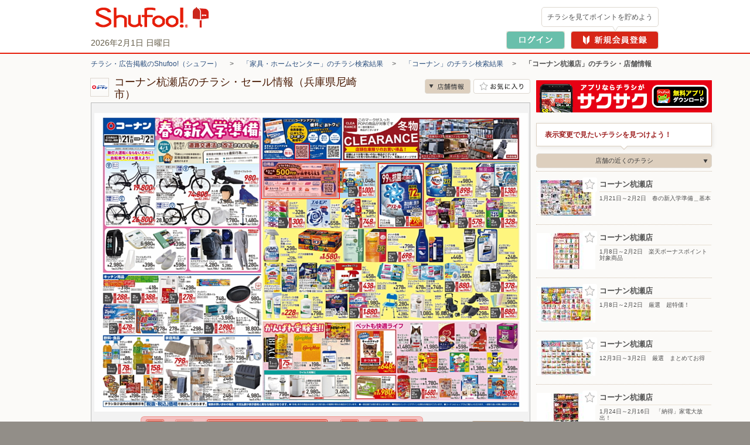

--- FILE ---
content_type: text/html; charset=UTF-8
request_url: https://www.shufoo.net/pntweb/shopDetail/1363/12701235553118/
body_size: 84228
content:
<!DOCTYPE html PUBLIC "-//W3C//DTD XHTML 1.0 Transitional//EN" "http://www.w3.org/TR/xhtml1/DTD/xhtml1-transitional.dtd">
<html xmlns="http://www.w3.org/1999/xhtml" lang="ja" xml:lang="ja" dir="ltr" xmlns:og="http://ogp.me/ns#" xmlns:mixi="http://mixi-platform.com/ns#" xmlns:fb="http://www.facebook.com/2008/fbml">
<head>
<script>
  dataLayer = [{
    'page_name': '店舗詳細',
    'shop_id': '1363',
    'shop_name': 'コーナン杭瀬店',
    'category_id': '103',
    'content_id': '3529456450679',
    'content_title': '1月21日〜2月2日　春の新入学準備＿基本'
  }];
  // クロスレコメンド　ログ送信のための設定
  var category_id_cr = '103';
  var shop_id_cr = '1363';
  var content_id_cr = '3529456450679';
</script>
<!-- 読み込み時は「dataLayer」の下且つ<head>内のなるべく上部に設置すること -->

<!-- Google Tag Manager -->
<!-- smartyのバージョンの関係でscriptタグ内を正常に認識できないため、literalで囲う -->
<script>(function(w,d,s,l,i){w[l]=w[l]||[];w[l].push({'gtm.start':
new Date().getTime(),event:'gtm.js'});var f=d.getElementsByTagName(s)[0],
j=d.createElement(s),dl=l!='dataLayer'?'&l='+l:'';j.async=true;j.src=
'https://www.googletagmanager.com/gtm.js?id='+i+dl;f.parentNode.insertBefore(j,f);
})(window,document,'script','dataLayer','GTM-MKDWTL7');</script>
<!-- End Google Tag Manager -->

<meta http-equiv="content-type" content="text/html; charset=UTF-8" />
<meta http-equiv="content-style-type" content="text/css" />
<meta http-equiv="content-script-type" content="text/javascript" />
<meta http-equiv="content-language" content="ja" />
    <meta name="robots" content="index,follow" />
<meta name="keywords" content="コーナン杭瀬店,チラシ,ネットチラシ,特売チラシ,電子チラシ,店舗情報,店舗案内,折込チラシ,ちらし" />
<meta name="description" content="コーナン杭瀬店の最新チラシで今週の目玉商品をチェック！セール情報やクーポン情報も「シュフー」でまとめてチェック！" />

<meta property="og:type" content="website" />
<meta property="fb:app_id" content="214192208591078" />
<meta property="og:image" content="//ipqcache2.shufoo.net/contents/appli_shufoo/chirashi/images/v10/share_ogp_1200_630.png" />
<meta property="og:url" content="https://www.shufoo.net/pntweb/shopDetail/1363/69739846612873/" />
<meta property="og:title" content="コーナン杭瀬店のチラシと店舗情報" />
<meta property="og:description" content="「コーナン杭瀬店」の店舗情報ページ。チラシ検索サイトShufoo!（しゅふー）に掲載中の「コーナン杭瀬店」のチラシ一覧。お得なデジタルチラシを無料でチェック。" />
<meta property="og:site_name" content="shufoo!（シュフー）" />
<link rel="image_src" href="//ipqcache2.shufoo.net/site/201009/images/shared/shufoo_share.gif" />
<title>コーナン杭瀬店の最新チラシ・店舗情報｜無料で見られるShufoo!（シュフー）</title>

<link rel="canonical" href="https://www.shufoo.net/pntweb/shopDetail/1363/" />

<script type="application/ld+json">
[{"@context":"https://schema.org","@type":"BreadcrumbList","itemListElement":[{"@type":"ListItem","position":1,"name":"チラシ・広告掲載のShufoo!（シュフー）","item":"https://www.shufoo.net"},{"@type":"ListItem","position":2,"name":"「家具・ホームセンター」のチラシ検索結果","item":"https://www.shufoo.net/pntweb/categoryCompanyList/103/"},{"@type":"ListItem","position":3,"name":"「コーナン」のチラシ検索結果","item":"https://www.shufoo.net/pntweb/categoryShopList/103/40781/"},{"@type":"ListItem","position":4,"name":"「コーナン杭瀬店」のチラシ・店舗情報"}]},{"@context":"https://schema.org","@type":"BreadcrumbList","itemListElement":[{"@type":"ListItem","position":1,"name":"チラシ・広告掲載のShufoo!（シュフー）","item":"https://www.shufoo.net"},{"@type":"ListItem","position":2,"name":"都道府県から探す","item":"https://www.shufoo.net/pntweb/prefectureSearchList/"},{"@type":"ListItem","position":3,"name":"兵庫県の市区町村一覧","item":"https://www.shufoo.net/pntweb/prefectureSearchList/28/"},{"@type":"ListItem","position":4,"name":"尼崎市のチラシ一覧","item":"https://www.shufoo.net/pntweb/prefectureSearchList/28/28202/"},{"@type":"ListItem","position":5,"name":"尼崎市梶ケ島のチラシ一覧","item":"https://www.shufoo.net/pntweb/prefectureSearchList/28/28202/16/"},{"@type":"ListItem","position":6,"name":"「コーナン杭瀬店」のチラシ・店舗情報"}]},{"@context":"https://schema.org","@type":"BreadcrumbList","itemListElement":[{"@type":"ListItem","position":1,"name":"チラシ・広告掲載のShufoo!（シュフー）","item":"https://www.shufoo.net"},{"@type":"ListItem","position":2,"name":"都道府県から探す","item":"https://www.shufoo.net/pntweb/prefectureSearchList/"},{"@type":"ListItem","position":3,"name":"兵庫県の市区町村一覧","item":"https://www.shufoo.net/pntweb/prefectureSearchList/28/"},{"@type":"ListItem","position":4,"name":"尼崎市のチラシ一覧","item":"https://www.shufoo.net/pntweb/prefectureSearchList/28/28202/"},{"@type":"ListItem","position":5,"name":"尼崎市の家具・ホームセンターのチラシ一覧","item":"https://www.shufoo.net/pntweb/prefectureSearchList/28/28202/ca103/"},{"@type":"ListItem","position":6,"name":"尼崎市梶ケ島の家具・ホームセンターのチラシ一覧","item":"https://www.shufoo.net/pntweb/prefectureSearchList/28/28202/16/?categoryId=103"},{"@type":"ListItem","position":7,"name":"「コーナン杭瀬店」のチラシ・店舗情報"}]}]
</script>

<!--css-->
<link rel="icon" href="/favicon.ico">

<link rel="start" type="text/html" href="https://www.shufoo.net/" title="シュフー Shufoo! くらしとちらし"/>
<link rel="stylesheet" href="//ipqcache2.shufoo.net/site/201009/css/default.css?ver=20260121" type="text/css" media="screen, print" />
<link rel="stylesheet" href="//ipqcache2.shufoo.net/site/201009/css/contents.css?ver=20260121" type="text/css" media="screen, print" />
<link rel="stylesheet" href="//ipqcache2.shufoo.net/site/200912/css/support.css?ver=20260121" type="text/css" media="screen, print" />
<link rel="stylesheet" href="//ipqcache2.shufoo.net/site/201009/css/structure2.css?ver=20260121" type="text/css" media="screen, print" />
<link rel="stylesheet" href="//ipqcache2.shufoo.net/site/201009/css/libook.css?ver=20260121" type="text/css" media="screen, print" />
<link rel="stylesheet" href="//ipqcache2.shufoo.net/site/201009/css/smartphone.css?ver=20260121" type="text/css" media="screen, print" />

<script type="text/javascript">
  var cdnDomain = '//ipqcache2.shufoo.net';
  var userType = "notMember";
</script>
<script type="text/javascript" src="//ipqcache2.shufoo.net/site/201009/js/jquery.js?ver=20260121"></script>
<script type="text/javascript" src="//ipqcache2.shufoo.net/site/201009/js/jquery.cookie.js?ver=20260121"></script>
<script type="text/javascript" src="//ipqcache2.shufoo.net/site/201009/js/jquery.browser.js?ver=20260121"></script>
<script type="text/javascript" src="//ipqcache2.shufoo.net/site/201009/js/jquery.inview.min.js?ver=20260121"></script>
<script type="text/javascript" src="//ipqcache2.shufoo.net/site/201009/js/libook2_excludeswf.js?ver=20260121"></script>
<script type="text/javascript" src="//ipqcache2.shufoo.net/site/201009/js/btntips.js?ver=20260121"></script>
<script type="text/javascript" src="//ipqcache2.shufoo.net/site/200912/js/shufoo.js?ver=20260121"></script>
<script type="text/javascript" src="//ipqcache2.shufoo.net/site/201009/js/run.js?ver=20260121"></script>
<script type="text/javascript" src="//ipqcache2.shufoo.net/site/201009/js/smartphone.js?ver=20260121"></script>
<script type="text/javascript" src="//ipqcache2.shufoo.net/site/202207/js/common.js?ver=20260121" charset="shift_jis"></script>
<script type="text/javascript" src="//ipqcache2.shufoo.net/site/201009/js/pntauth_cookie.js?ver=20260121"></script>
<script type="text/javascript" src="//ipqcache2.shufoo.net/site/201009/js/jquery_scrollto.js?ver=20260121"></script>
<script type="text/javascript" src="//ipqcache2.shufoo.net/site/201009/js/md5.js?ver=20260121"></script>
<script>
    var httpsPrefix = 'https://www.shufoo.net/pntweb';
</script>

<script type="text/javascript">
  var ajaxShopId = '1363';
  var zipcode = '6600821';
  var shopCoordinate = null;
  var latitude = '34.71777266';
  var longitude = '135.4430883';
  var shopCategoryId = '103';

  var flashvars = {
    shopDetailXML: "/api/shopDetailNewXML/",
    userType: "notMember",
    firstGetPoint: "0",
    type: "",
    publisherId: "1363",
    chirashiId: "12701235553118",
    contentId: "3529456450679",
    actUrl: "https://act.shufoo.net/log/u.gif",
    favoriteShopFlag: ""
  };


  var smartphoneRedirectUrl = '#';
</script>

<link rel="stylesheet" href="/site/chirashi_viewer_js/css/viewer.css?ver=20260121" type="text/css" media="screen, print" />
<script type="text/javascript" src="/site/chirashi_viewer_js/js/jquery.exresize-latest.js?ver=20260121"></script>
<script type="text/javascript" src="/site/chirashi_viewer_js/js/chirashiView.js?ver=20260121" charset="utf-8"></script>
<script type="text/javascript" src="/site/chirashi_viewer_js/js/recommend.js?ver=20260121"></script>
<script type="text/javascript" src="/site/chirashi_viewer_js/js/iframe_message.js?ver=20260121"></script>

<script type="text/javascript" src="//ipqcache2.shufoo.net/site/201009/js/ecl_new.js?ver=20260121"></script>
<script type="text/javascript" src="//ipqcache2.shufoo.net/site/201009/js/shop.js?ver=20260121"></script>
<script type="text/javascript" src="//ipqcache2.shufoo.net/site/202207/js/thumbnail_imp.js?ver=20260121"></script>

<script type="text/javascript" src="/log/s.js?ver=20260121"></script>
<script type="text/javascript">function gistracker(){var s=s_gis;s.setParam("serviceid","shufoo");s.setSiteId("1");s.setShopId("1363");s.setCid("3529456450679");reqURL="//log.shufoo.net/log/s.gif";s.kick("6e37cb8e55360cd7b3478a8a4f1637c11769936715810","5e342d6bb4abc1bbe71cafb3acbb39a60000000000000");}</script>

<script type="text/javascript" src="//ipqcache2.shufoo.net/site/201009/js/pc_uulog.js?ver=20260121"></script>
<script type="text/javascript" src="//ipqcache2.shufoo.net/site/201009/js/contents_modal.js?ver=20260121"></script>
<script type="text/javascript" src="//ipqcache2.shufoo.net/site/201009/js/fitie.js?ver=20260121"></script>
</head>

<body class="column-2D bg_main_b">
<!-- 読み込み時は<body>開始タグ直後に設置すること -->
<!-- Google Tag Manager (noscript) -->
<noscript><iframe src="https://www.googletagmanager.com/ns.html?id=GTM-MKDWTL7"
height="0" width="0" style="display:none;visibility:hidden"></iframe></noscript>
<!-- End Google Tag Manager (noscript) -->


<div id="container">

    <div id="header">
        <div class="h_inner">
            <div class="h_logo">
                <a href="https://www.shufoo.net">
                    <img src="//ipqcache2.shufoo.net/contents/images/logo/header_logo.png" alt="チラシ・広告・キャンペーン・クーポン掲載中｜シュフー Shufoo!" />
                </a>
            </div>
            <div class="h_info">
            </div>
        <!-- /header-inner --></div>
    <!-- /header --></div>

<script type="text/javascript" src="//ipqcache2.shufoo.net/site/pntweb/js/header_request.js"></script>
<div id="pankuzu">
  <p class="pankuzu_link">
                  <a href="https://www.shufoo.net" title="チラシが無料で閲覧できるShufoo！トップへ">チラシ・広告掲載のShufoo!（シュフー）</a>
        　&gt;　                        <a href="https://www.shufoo.net/pntweb/categoryCompanyList/103/">「家具・ホームセンター」のチラシ検索結果</a>
        　&gt;　                        <a href="https://www.shufoo.net/pntweb/categoryShopList/103/40781/">「コーナン」のチラシ検索結果</a>
        　&gt;　                        <strong>「コーナン杭瀬店」のチラシ・店舗情報</strong>
            </p>
</div>

<div id="contents" class="cF">
  <div id="main-content">
    <div id="main-content-inner">

      <div id="sectionShopHeader" class="cF">
        <div class="shop_header_shop_name">
          <!-- ロゴ画像のサイズが最大値よりオーバーする場合はが縦横比によりimg要素にwidth、heightどちらかを指定してください。
              最大width：62px  最大height：30px -->
                    <div class="shop_header_logo">
            <div class="shop_header_logo_inner">
            <img src="//ipqcache2.shufoo.net/shufoo_public/logo/sh1363.gif" alt="コーナン杭瀬店のチラシ" />            </div>
          </div>
                    <div class="shop_header_name">
            <div class="shop_header_name_inner">
              <h1>コーナン杭瀬店のチラシ・セール情報（兵庫県尼崎市）</h1>
            </div>
          </div>
        </div>
        <ul class="shop_header_btn_list cF">
          <li class="shop_header_btn_anchor_shop"><a class="sc_custom_link btn_scroll_to bg_item_v3 hover_opacity" rel="sd_btn_anchor_shop " role="no" href="#sectionsShopDetail">店舗情報</a></li>
                    <!-- お気に入り登録前 -->
          <li class="shop_header_btn_favorite"><a href="#" class="bg_item_v3 bg_item_btn hover_opacity" id="favoriteBtn" title="お気に入り店舗に登録" data-gtm-name="shopDetail_fav_on">お気に入り店舗に登録</a></li>
                  </ul>
      </div>

            <!-- libook.swf -->
      <div id="chirashi-area">
        <div id="libook" style="display:block;">
          <noscript><img src="//ipqcache2.shufoo.net/site/201009/images/shared/nojs.gif" alt="※JavaScriptの設定を有効にしてご覧ください。" width="438" height="43" border="0" usemap="#Map" /></noscript>
        <!-- /libook --></div>
      <!-- /chirashi_area --></div>
      
            <div class="content_main_section section_box_type_E">
        <div class="section_box_inner">

          <div id="sectionChirashiInfo" class="cF">
            <div class="chirashi_info_content">
                  <h2 class="chirashi_info_title">1月21日〜2月2日　春の新入学準備＿基本</h2>
                              </div>
          <!-- /sectionChirashiInfo --></div>
                <!-- END .section_box_inner -->
                </div>
            <!-- END .section_box -->
            </div>
            

          <!-- チラシ -->
          <div id="sectionsShopChirashiDiv" class="content_main_section section_box_type_E">
            <div class="section_box_inner">
          <!-- 現在表示しているチラシには.shop_chirashi_list_item要素にクラス名「shop_chirashi_list_item_now」を追加 -->
          <div id="sectionsShopChirashi" class="box_ui_content_flowing">
            <h2 class="section_head_type_D"><span class="text">コーナン杭瀬店のチラシ　7枚</span></h2>
            <div class="section_box_type_A cF">
              <div class="box_ui">
                <div class="box_ui_inner">
                  <div class="box_ui_content_area box_ui_content_flowing_area">
                                        <!-- チラシが1枚以上の場合 -->
                    <ul class="shop_chirashi_list box_ui_content_flowing_target">
                                            <li class="shop_chirashi_list_item shop_chirashi_list_item_now box_ui_content_flowing_item">
                        <a href="https://www.shufoo.net/pntweb/shopDetail/1363/69739846612873/" class="sc_custom_link" rel="sd_shop_chirashi_list" title="1月21日〜2月2日　春の新入学準備＿基本">
                          <span id="flyer_0" class="shop_chirashi_list_thumb">                              <span data-shop_id="1363" data-content_id="3529456450679" data-fav="0"></span>
                            <img src="//ipqcache2.shufoo.net/c/2026/01/19/c/3529456450679/index/img/thumb/thumb_m.jpg" alt="">
                          </span>
                        </a>
                        <a href="https://www.shufoo.net/pntweb/shopDetail/1363/69739846612873/" class="sc_custom_link" rel="sd_shop_chirashi_list_title" title="1月21日〜2月2日　春の新入学準備＿基本">
                          <span class="shop_chirashi_list_title">1月21日〜2月2日　春の新入学準備＿基本</span>
                        </a>
                      </li>
                                            <li class="shop_chirashi_list_item box_ui_content_flowing_item">
                        <a href="https://www.shufoo.net/pntweb/shopDetail/1363/64641946548724/" class="sc_custom_link" rel="sd_shop_chirashi_list" title="1月24日〜2月16日　「納得」家電大放出！">
                          <span id="flyer_1" class="shop_chirashi_list_thumb">                              <span data-shop_id="1363" data-content_id="6476536444575" data-fav="0"></span>
                            <img src="//ipqcache2.shufoo.net/c/2026/01/15/c/6476536444575/index/img/thumb/thumb_m.jpg" alt="">
                          </span>
                        </a>
                        <a href="https://www.shufoo.net/pntweb/shopDetail/1363/64641946548724/" class="sc_custom_link" rel="sd_shop_chirashi_list_title" title="1月24日〜2月16日　「納得」家電大放出！">
                          <span class="shop_chirashi_list_title">1月24日〜2月16日　「納得」家電大放出！</span>
                        </a>
                      </li>
                                            <li class="shop_chirashi_list_item box_ui_content_flowing_item">
                        <a href="https://www.shufoo.net/pntweb/shopDetail/1363/82228146289144/" class="sc_custom_link" rel="sd_shop_chirashi_list" title="1月5日〜3月6日　新春リフォームフェア">
                          <span id="flyer_2" class="shop_chirashi_list_thumb">                              <span data-shop_id="1363" data-content_id="3154536428350" data-fav="0"></span>
                            <img src="//ipqcache2.shufoo.net/c/2025/12/26/c/3154536428350/index/img/thumb/thumb_m.jpg" alt="">
                          </span>
                        </a>
                        <a href="https://www.shufoo.net/pntweb/shopDetail/1363/82228146289144/" class="sc_custom_link" rel="sd_shop_chirashi_list_title" title="1月5日〜3月6日　新春リフォームフェア">
                          <span class="shop_chirashi_list_title">1月5日〜3月6日　新春リフォームフェア</span>
                        </a>
                      </li>
                                            <li class="shop_chirashi_list_item box_ui_content_flowing_item">
                        <a href="https://www.shufoo.net/pntweb/shopDetail/1363/27983246238797/" class="sc_custom_link" rel="sd_shop_chirashi_list" title="1月8日〜2月2日　楽天ボーナスポイント対象商品">
                          <span id="flyer_3" class="shop_chirashi_list_thumb">                              <span data-shop_id="1363" data-content_id="7361066425498" data-fav="0"></span>
                            <img src="//ipqcache2.shufoo.net/c/2025/12/25/c/7361066425498/index/img/thumb/thumb_m.jpg" alt="">
                          </span>
                        </a>
                        <a href="https://www.shufoo.net/pntweb/shopDetail/1363/27983246238797/" class="sc_custom_link" rel="sd_shop_chirashi_list_title" title="1月8日〜2月2日　楽天ボーナスポイント対象商品">
                          <span class="shop_chirashi_list_title">1月8日〜2月2日　楽天ボーナスポイント対象商品</span>
                        </a>
                      </li>
                                            <li class="shop_chirashi_list_item box_ui_content_flowing_item">
                        <a href="https://www.shufoo.net/pntweb/shopDetail/1363/65979946233536/" class="sc_custom_link" rel="sd_shop_chirashi_list" title="1月8日〜2月2日　厳選　超特価！">
                          <span id="flyer_4" class="shop_chirashi_list_thumb">                              <span data-shop_id="1363" data-content_id="7925566425460" data-fav="0"></span>
                            <img src="//ipqcache2.shufoo.net/c/2025/12/25/c/7925566425460/index/img/thumb/thumb_m.jpg" alt="">
                          </span>
                        </a>
                        <a href="https://www.shufoo.net/pntweb/shopDetail/1363/65979946233536/" class="sc_custom_link" rel="sd_shop_chirashi_list_title" title="1月8日〜2月2日　厳選　超特価！">
                          <span class="shop_chirashi_list_title">1月8日〜2月2日　厳選　超特価！</span>
                        </a>
                      </li>
                                            <li class="shop_chirashi_list_item box_ui_content_flowing_item">
                        <a href="https://www.shufoo.net/pntweb/shopDetail/1363/89862545560620/" class="sc_custom_link" rel="sd_shop_chirashi_list" title="12月3日〜3月2日　厳選　まとめてお得">
                          <span id="flyer_5" class="shop_chirashi_list_thumb">                              <span data-shop_id="1363" data-content_id="9948446363413" data-fav="0"></span>
                            <img src="//ipqcache2.shufoo.net/c/2025/12/01/c/9948446363413/index/img/thumb/thumb_m.jpg" alt="">
                          </span>
                        </a>
                        <a href="https://www.shufoo.net/pntweb/shopDetail/1363/89862545560620/" class="sc_custom_link" rel="sd_shop_chirashi_list_title" title="12月3日〜3月2日　厳選　まとめてお得">
                          <span class="shop_chirashi_list_title">12月3日〜3月2日　厳選　まとめてお得</span>
                        </a>
                      </li>
                                            <li class="shop_chirashi_list_item box_ui_content_flowing_item">
                        <a href="https://www.shufoo.net/pntweb/shopDetail/1363/81695344260585/" class="sc_custom_link" rel="sd_shop_chirashi_list" title="コーナンアプリでお得にお買い物">
                          <span id="flyer_6" class="shop_chirashi_list_thumb">                              <span data-shop_id="1363" data-content_id="4413836280887" data-fav="0"></span>
                            <img src="//ipqcache2.shufoo.net/c/2025/10/10/c/4413836280887/index/img/thumb/thumb_m.jpg" alt="">
                          </span>
                        </a>
                        <a href="https://www.shufoo.net/pntweb/shopDetail/1363/81695344260585/" class="sc_custom_link" rel="sd_shop_chirashi_list_title" title="コーナンアプリでお得にお買い物">
                          <span class="shop_chirashi_list_title">コーナンアプリでお得にお買い物</span>
                        </a>
                      </li>
                                          </ul>
                                      </div>
                </div>
              </div>
              <!-- 0枚時は２つともクラス名「btn_arrow_ui_off」を追加 -->
              <!-- 4枚以下の時は.btn_arrow_ui_nextにクラス名「btn_arrow_ui_off」を追加 -->
              <ul class="btn_arrow_ui btn_arrow_ui_B">
                <li class="btn_arrow_ui_prev btn_arrow_ui_off" data-number="0" data-role=""><a href="#"><i class="bg_item_v3">前へ</i></a></li>
                <li class="btn_arrow_ui_next"><a href="#" data-number="1" data-role=""><i class="bg_item_v3">次へ</i></a></li>
              </ul>
            </div>
          <!-- END #sectionsShopChirashi --></div>
              <!-- END .section_box_inner -->
            </div>
            <!-- END .section_box -->
          </div>






          <!-- 店舗詳細 -->
          <div id="sectionsShopDetail" class="box_ui_content_flowing section_box_type_E">
            <div class="section_box_inner">
              <h2 class="section_head_type_D"><span class="text">コーナン杭瀬店の店舗詳細</span></h2>
              <div class="section_box_type_A cF">
                <table class="table_type_A">
                  <tr>
                    <th class="table_label">住所</th>
                    <td class="table_body">
                      <div class="shop_detail_map_img">
                                                                〒660-0821<br>
                        兵庫県尼崎市梶ヶ島19-1<br>
                        <div class="shop_detail_map_btn btn_sp_ui btn_sp_ui_A"><a href="https://www.shufoo.net/pntweb/shopListMap/135.4458943623/34.7145182885/?type=all">この周辺の地図を見る</a></div>
                        <div class="shop_detail_map_img_btn"><a href="https://www.shufoo.net/pntweb/shopListMap/135.4458943623/34.7145182885/?type=all"><img src="https://bm01.mapion.co.jp/m2/map/.jpg?usr=shufoo_pc&level=16&lat=34.71777266&lon=135.4430883&island=org&size=194x194&icon=star|135.4430883,34.71777266" alt="" width="194" height="194" /></a></div>
                      </div>
                    </td>
                  </tr>
                  <tr>
                    <th class="table_label">電話番号</th>
                    <td class="table_body">050-3146-5777</td>
                  </tr>
                  <tr>
                    <th class="table_label">店舗URL</th>
                    <td class="table_body"><a href="http://hc-kohnan.com/" target="_blank" data-gtm-name="shopDetail_shopUrl_click">http://hc-kohnan.com/</a></td>
                  </tr>
                </table>
              </div>

            </div>
            <!-- END .section_box -->
          </div>

          <!-- 法人バナー -->
          <div id="sectionBizBanner">
            <a class="hover_opacity" href="/biz/index.html?intid=biz_sd_mid_banner"><img src="//ipqcache2.shufoo.net/contents/images/common/biz/biz_mid_banner.png" alt="【法人のお客様】シュフーへのチラシ・広告の掲載について" /></a>
          </div>

          <!-- この店舗の近くのお店 -->
          <div id="sectionNearbyShop" class="box_ui_content_flowing section_box_type_E mt20">
            <div class="section_box_inner">
              <h2 class="section_head_type_D"><span class="text">コーナン杭瀬店の近くのお店</span></h2>
              <div class="section_box_type_A cF">
                <div class="new_shop_box">
                  <div class="new_shop_box_inner">
                    <div class="newshop_list_content box_ui_content_area box_ui_content_flowing_area">
                      <ul class="newshop_list box_ui_content_flowing_target">
                        <li class="newshop_list_item box_ui_content_flowing_item newshop_list_item_yes_thumb" data-gtm-value_shop_id="903549" data-gtm-value_shop_name="バロー/尼崎潮江店">
                            <a href="https://www.shufoo.net/pntweb/shopDetail/903549/29372946795142/" data-id="903549" rel="st_newshop_item_903549">
                            <span class="newshop_list_item_inner">
                              <span class="newshop_list_item_thumb">
                                <span class="newshop_list_item_thumb_inner">
                                  <table class="newshop_list_item_thumb_box">
                                    <tbody>
                                      <tr>
                                        <td><img src="//ipqcache2.shufoo.net/c/2026/01/28/29372946795142/index/img/thumb/thumb_sp.jpg"></td>
                                      </tr>
                                    </tbody>
                                  </table>
                                </span>
                              </span>
                            </span>
                          </a>
                          <span class="newshop_list_item_content">
                            <a href="https://www.shufoo.net/pntweb/shopDetail/903549/29372946795142/" data-id="903549" rel="st_newshop_item_903549">
                              <span class="newshop_list_item_content_inner">
                                <span class="newshop_list_item_name">バロー/尼崎潮江店</span>
                                <span class="newshop_list_item_address">〒661-0976 兵庫県尼崎市潮江1丁目16番1号</span>
                              </span>
                            </a>
                          </span>
                        </li>
                        <li class="newshop_list_item box_ui_content_flowing_item newshop_list_item_yes_thumb" data-gtm-value_shop_id="219175" data-gtm-value_shop_name="ライフ/御幣島店">
                            <a href="https://www.shufoo.net/pntweb/shopDetail/219175/76386946826984/" data-id="219175" rel="st_newshop_item_219175">
                            <span class="newshop_list_item_inner">
                              <span class="newshop_list_item_thumb">
                                <span class="newshop_list_item_thumb_inner">
                                  <table class="newshop_list_item_thumb_box">
                                    <tbody>
                                      <tr>
                                        <td><img src="//ipqcache2.shufoo.net/c/2026/01/29/76386946826984/index/img/thumb/thumb_sp.jpg"></td>
                                      </tr>
                                    </tbody>
                                  </table>
                                </span>
                              </span>
                            </span>
                          </a>
                          <span class="newshop_list_item_content">
                            <a href="https://www.shufoo.net/pntweb/shopDetail/219175/76386946826984/" data-id="219175" rel="st_newshop_item_219175">
                              <span class="newshop_list_item_content_inner">
                                <span class="newshop_list_item_name">ライフ/御幣島店</span>
                                <span class="newshop_list_item_address">〒555-0012 大阪府大阪市西淀川区御幣島2-9-19</span>
                              </span>
                            </a>
                          </span>
                        </li>
                        <li class="newshop_list_item box_ui_content_flowing_item newshop_list_item_yes_thumb" data-gtm-value_shop_id="196194" data-gtm-value_shop_name="スーパーオートバックス/・豊中庄内店">
                            <a href="https://www.shufoo.net/pntweb/shopDetail/196194/69348546907767/" data-id="196194" rel="st_newshop_item_196194">
                            <span class="newshop_list_item_inner">
                              <span class="newshop_list_item_thumb">
                                <span class="newshop_list_item_thumb_inner">
                                  <table class="newshop_list_item_thumb_box">
                                    <tbody>
                                      <tr>
                                        <td><img src="//ipqcache2.shufoo.net/c/2026/01/30/69348546907767/index/img/thumb/thumb_sp.jpg"></td>
                                      </tr>
                                    </tbody>
                                  </table>
                                </span>
                              </span>
                            </span>
                          </a>
                          <span class="newshop_list_item_content">
                            <a href="https://www.shufoo.net/pntweb/shopDetail/196194/69348546907767/" data-id="196194" rel="st_newshop_item_196194">
                              <span class="newshop_list_item_content_inner">
                                <span class="newshop_list_item_name">スーパーオートバックス/・豊中庄内店</span>
                                <span class="newshop_list_item_address">〒561-0826 大阪府豊中市島江町1-1-1</span>
                              </span>
                            </a>
                          </span>
                        </li>
                        <li class="newshop_list_item box_ui_content_flowing_item newshop_list_item_yes_thumb" data-gtm-value_shop_id="317891" data-gtm-value_shop_name="エディオン/心斎橋西店">
                            <a href="https://www.shufoo.net/pntweb/shopDetail/317891/20145743882715/" data-id="317891" rel="st_newshop_item_317891">
                            <span class="newshop_list_item_inner">
                              <span class="newshop_list_item_thumb">
                                <span class="newshop_list_item_thumb_inner">
                                  <table class="newshop_list_item_thumb_box">
                                    <tbody>
                                      <tr>
                                        <td><img src="//ipqcache2.shufoo.net/c/2025/09/26/20145743882715/index/img/thumb/thumb_sp.jpg"></td>
                                      </tr>
                                    </tbody>
                                  </table>
                                </span>
                              </span>
                            </span>
                          </a>
                          <span class="newshop_list_item_content">
                            <a href="https://www.shufoo.net/pntweb/shopDetail/317891/20145743882715/" data-id="317891" rel="st_newshop_item_317891">
                              <span class="newshop_list_item_content_inner">
                                <span class="newshop_list_item_name">エディオン/心斎橋西店</span>
                                <span class="newshop_list_item_address">〒542-0085 大阪府大阪市中央区心斎橋筋2-8-4</span>
                              </span>
                            </a>
                          </span>
                        </li>
                        <li class="newshop_list_item box_ui_content_flowing_item newshop_list_item_yes_thumb" data-gtm-value_shop_id="871433" data-gtm-value_shop_name="ウエルシア/尼崎常光寺店">
                            <a href="https://www.shufoo.net/pntweb/shopDetail/871433/87788146868080/" data-id="871433" rel="st_newshop_item_871433">
                            <span class="newshop_list_item_inner">
                              <span class="newshop_list_item_thumb">
                                <span class="newshop_list_item_thumb_inner">
                                  <table class="newshop_list_item_thumb_box">
                                    <tbody>
                                      <tr>
                                        <td><img src="//ipqcache2.shufoo.net/c/2026/01/29/87788146868080/index/img/thumb/thumb_sp.jpg"></td>
                                      </tr>
                                    </tbody>
                                  </table>
                                </span>
                              </span>
                            </span>
                          </a>
                          <span class="newshop_list_item_content">
                            <a href="https://www.shufoo.net/pntweb/shopDetail/871433/87788146868080/" data-id="871433" rel="st_newshop_item_871433">
                              <span class="newshop_list_item_content_inner">
                                <span class="newshop_list_item_name">ウエルシア/尼崎常光寺店</span>
                                <span class="newshop_list_item_address">〒660-0811 兵庫県尼崎市常光寺2-12-16</span>
                              </span>
                            </a>
                          </span>
                        </li>
                      </ul>
                    </div>
                  </div>
                </div>
                <ul class="btn_arrow_ui btn_arrow_ui_B">
                  <li class="btn_arrow_ui_prev btn_arrow_ui_off" data-number="0" data-role=""><a href="#"><i class="bg_item_v3">前へ</i></a></li>
                  <li class="btn_arrow_ui_next"><a href="#" data-number="1" data-role=""><i class="bg_item_v3">次へ</i></a></li>
                </ul>
              </div>
            </div>
          </div>
          <!-- グループの他店舗 -->
          <div id="sectionOtherShop" class="box_ui_content_flowing section_box_type_E">
            <div class="section_box_inner">
              <h2 class="section_head_type_D"><span class="text">コーナンの他のお店</span></h2>
              <div class="section_box_type_A cF">
                <div class="new_shop_box">
                  <div class="new_shop_box_inner">
                    <div class="newshop_list_content box_ui_content_area box_ui_content_flowing_area">
                      <ul class="newshop_list box_ui_content_flowing_target">
                        <li class="newshop_list_item box_ui_content_flowing_item newshop_list_item_yes_thumb" data-gtm-value_shop_id="209631" data-gtm-value_shop_name="コーナンあすと長町店">
                          <a class="btn_favorite_209631 btn_favorite btn_favorite_other_shop bg_item_v3" href="#" title="お気に入り登録" item-id="209631" item-name="コーナンあすと長町店" data-gtm-name="shopDetail_otherShops_fav_on">お気に入り登録</a>
                            <a href="https://www.shufoo.net/pntweb/shopDetail/209631/51158846613079/" data-id="209631" rel="st_newshop_item_209631">
                            <span class="newshop_list_item_inner">
                              <span class="newshop_list_item_thumb">
                                <span class="newshop_list_item_thumb_inner">
                                  <table class="newshop_list_item_thumb_box">
                                    <tbody>
                                      <tr>
                                        <td><img src="//ipqcache2.shufoo.net/c/2026/01/19/51158846613079/index/img/thumb/thumb_sp.jpg"></td>
                                      </tr>
                                    </tbody>
                                  </table>
                                </span>
                              </span>
                            </span>
                          </a>
                          <span class="newshop_list_item_content">
                            <a href="https://www.shufoo.net/pntweb/shopDetail/209631/51158846613079/" data-id="209631" rel="st_newshop_item_209631">
                              <span class="newshop_list_item_content_inner">
                                <span class="newshop_list_item_name">コーナンあすと長町店</span>
                                <span class="newshop_list_item_address">〒982-0007 仙台市太白区あすと長町2-3-10</span>
                              </span>
                            </a>
                          </span>
                        </li>
                        <li class="newshop_list_item box_ui_content_flowing_item newshop_list_item_yes_thumb" data-gtm-value_shop_id="228893" data-gtm-value_shop_name="コーナン南光台東店">
                          <a class="btn_favorite_228893 btn_favorite btn_favorite_other_shop bg_item_v3" href="#" title="お気に入り登録" item-id="228893" item-name="コーナン南光台東店" data-gtm-name="shopDetail_otherShops_fav_on">お気に入り登録</a>
                            <a href="https://www.shufoo.net/pntweb/shopDetail/228893/19963146613081/" data-id="228893" rel="st_newshop_item_228893">
                            <span class="newshop_list_item_inner">
                              <span class="newshop_list_item_thumb">
                                <span class="newshop_list_item_thumb_inner">
                                  <table class="newshop_list_item_thumb_box">
                                    <tbody>
                                      <tr>
                                        <td><img src="//ipqcache2.shufoo.net/c/2026/01/19/19963146613081/index/img/thumb/thumb_sp.jpg"></td>
                                      </tr>
                                    </tbody>
                                  </table>
                                </span>
                              </span>
                            </span>
                          </a>
                          <span class="newshop_list_item_content">
                            <a href="https://www.shufoo.net/pntweb/shopDetail/228893/19963146613081/" data-id="228893" rel="st_newshop_item_228893">
                              <span class="newshop_list_item_content_inner">
                                <span class="newshop_list_item_name">コーナン南光台東店</span>
                                <span class="newshop_list_item_address">〒981-3111 仙台市泉区松森字陣ヶ原13-13</span>
                              </span>
                            </a>
                          </span>
                        </li>
                        <li class="newshop_list_item box_ui_content_flowing_item newshop_list_item_yes_thumb" data-gtm-value_shop_id="843800" data-gtm-value_shop_name="コーナンドイト ラパークいわき店">
                          <a class="btn_favorite_843800 btn_favorite btn_favorite_other_shop bg_item_v3" href="#" title="お気に入り登録" item-id="843800" item-name="コーナンドイト ラパークいわき店" data-gtm-name="shopDetail_otherShops_fav_on">お気に入り登録</a>
                            <a href="https://www.shufoo.net/pntweb/shopDetail/843800/62308246613083/" data-id="843800" rel="st_newshop_item_843800">
                            <span class="newshop_list_item_inner">
                              <span class="newshop_list_item_thumb">
                                <span class="newshop_list_item_thumb_inner">
                                  <table class="newshop_list_item_thumb_box">
                                    <tbody>
                                      <tr>
                                        <td><img src="//ipqcache2.shufoo.net/c/2026/01/19/62308246613083/index/img/thumb/thumb_sp.jpg"></td>
                                      </tr>
                                    </tbody>
                                  </table>
                                </span>
                              </span>
                            </span>
                          </a>
                          <span class="newshop_list_item_content">
                            <a href="https://www.shufoo.net/pntweb/shopDetail/843800/62308246613083/" data-id="843800" rel="st_newshop_item_843800">
                              <span class="newshop_list_item_content_inner">
                                <span class="newshop_list_item_name">コーナンドイト ラパークいわき店</span>
                                <span class="newshop_list_item_address">〒970-8044 いわき市中央台飯野4-1</span>
                              </span>
                            </a>
                          </span>
                        </li>
                        <li class="newshop_list_item box_ui_content_flowing_item newshop_list_item_yes_thumb" data-gtm-value_shop_id="242651" data-gtm-value_shop_name="コーナンつくば学園の森店">
                          <a class="btn_favorite_242651 btn_favorite btn_favorite_other_shop bg_item_v3" href="#" title="お気に入り登録" item-id="242651" item-name="コーナンつくば学園の森店" data-gtm-name="shopDetail_otherShops_fav_on">お気に入り登録</a>
                            <a href="https://www.shufoo.net/pntweb/shopDetail/242651/89447046613008/" data-id="242651" rel="st_newshop_item_242651">
                            <span class="newshop_list_item_inner">
                              <span class="newshop_list_item_thumb">
                                <span class="newshop_list_item_thumb_inner">
                                  <table class="newshop_list_item_thumb_box">
                                    <tbody>
                                      <tr>
                                        <td><img src="//ipqcache2.shufoo.net/c/2026/01/19/89447046613008/index/img/thumb/thumb_sp.jpg"></td>
                                      </tr>
                                    </tbody>
                                  </table>
                                </span>
                              </span>
                            </span>
                          </a>
                          <span class="newshop_list_item_content">
                            <a href="https://www.shufoo.net/pntweb/shopDetail/242651/89447046613008/" data-id="242651" rel="st_newshop_item_242651">
                              <span class="newshop_list_item_content_inner">
                                <span class="newshop_list_item_name">コーナンつくば学園の森店</span>
                                <span class="newshop_list_item_address">〒305-0816 つくば市学園の森2-34-6</span>
                              </span>
                            </a>
                          </span>
                        </li>
                        <li class="newshop_list_item box_ui_content_flowing_item newshop_list_item_yes_thumb" data-gtm-value_shop_id="891145" data-gtm-value_shop_name="コーナン入間春日町店">
                          <a class="btn_favorite_891145 btn_favorite btn_favorite_other_shop bg_item_v3" href="#" title="お気に入り登録" item-id="891145" item-name="コーナン入間春日町店" data-gtm-name="shopDetail_otherShops_fav_on">お気に入り登録</a>
                            <a href="https://www.shufoo.net/pntweb/shopDetail/891145/53349446612984/" data-id="891145" rel="st_newshop_item_891145">
                            <span class="newshop_list_item_inner">
                              <span class="newshop_list_item_thumb">
                                <span class="newshop_list_item_thumb_inner">
                                  <table class="newshop_list_item_thumb_box">
                                    <tbody>
                                      <tr>
                                        <td><img src="//ipqcache2.shufoo.net/c/2026/01/19/53349446612984/index/img/thumb/thumb_sp.jpg"></td>
                                      </tr>
                                    </tbody>
                                  </table>
                                </span>
                              </span>
                            </span>
                          </a>
                          <span class="newshop_list_item_content">
                            <a href="https://www.shufoo.net/pntweb/shopDetail/891145/53349446612984/" data-id="891145" rel="st_newshop_item_891145">
                              <span class="newshop_list_item_content_inner">
                                <span class="newshop_list_item_name">コーナン入間春日町店</span>
                                <span class="newshop_list_item_address">〒358-0006 入間市春日町1-12-1</span>
                              </span>
                            </a>
                          </span>
                        </li>
                      </ul>
                    </div>
                  </div>
                </div>
                <ul class="btn_arrow_ui btn_arrow_ui_B">
                  <li class="btn_arrow_ui_prev btn_arrow_ui_off" data-number="0" data-role=""><a href="#"><i class="bg_item_v3">前へ</i></a></li>
                  <li class="btn_arrow_ui_next"><a href="#" data-number="1" data-role=""><i class="bg_item_v3">次へ</i></a></li>
                </ul>
              </div>
            </div>
          </div>
          <!-- [店舗名]の近くの[カテゴリー名] -->
          <div id="sectionNearbyCategory" class="box_ui_content_flowing section_box_type_E">
            <div class="section_box_inner">
              <h2 class="section_head_type_D"><span class="text">コーナン杭瀬店の近くの家具・ホームセンター</span></h2>
              <div class="section_box_type_A cF">
                <div class="new_shop_box">
                  <div class="new_shop_box_inner">
                    <div class="newshop_list_content box_ui_content_area box_ui_content_flowing_area">
                      <ul class="newshop_list box_ui_content_flowing_target">
                        <li class="newshop_list_item box_ui_content_flowing_item newshop_list_item_yes_thumb" data-gtm-value_shop_id="3351" data-gtm-value_shop_name="DCM/なんば店">
                          <a class="btn_favorite_3351 btn_favorite btn_favorite_other_shop bg_item_v3" href="#" title="お気に入り登録" item-id="3351" item-name="DCM/なんば店" data-gtm-name="shopDetail_otherShops_fav_on">お気に入り登録</a>
                          <a href="https://www.shufoo.net/pntweb/shopDetail/3351/51355546513466/" data-id="3351" rel="st_newshop_item_3351">
                            <span class="newshop_list_item_inner">
                              <span class="newshop_list_item_thumb">
                              <span class="newshop_list_item_thumb_inner">
                                  <table class="newshop_list_item_thumb_box">
                                    <tbody>
                                      <tr>
                                        <td><img src="//ipqcache2.shufoo.net/c/2026/01/15/51355546513466/index/img/thumb/thumb_sp.jpg"></td>
                                      </tr>
                                    </tbody>
                                  </table>
                                </span>
                              </span>
                            </span>
                          </a>
                          <span class="newshop_list_item_content">
                            <a href="https://www.shufoo.net/pntweb/shopDetail/3351/51355546513466/" data-id="3351" rel="st_newshop_item_3351">
                              <span class="newshop_list_item_content_inner">
                                <span class="newshop_list_item_name">DCM/なんば店</span>
                                <span class="newshop_list_item_address">〒556-0017 大阪府大阪市浪速区湊町1-2-3</span>
                              </span>
                            </a>
                          </span>
                        </li>
                      </ul>
                    </div>
                  </div>
                </div>
                <ul class="btn_arrow_ui btn_arrow_ui_B">
                  <li class="btn_arrow_ui_prev btn_arrow_ui_off" data-number="0" data-role=""><a href="#"><i class="bg_item_v3">前へ</i></a></li>
                  <li class="btn_arrow_ui_next btn_arrow_ui_off"><a href="#" data-number="1" data-role=""><i class="bg_item_v3">次へ</i></a></li>
                </ul>
              </div>
            </div>
          </div>
          <!-- [地域名]の[カテゴリー名]チラシ一覧 -->
          <div id="sectionAreaChirashiList" class="box_ui_content_flowing section_box_type_E">
            <div class="section_box_inner">
              <h2 class="section_head_type_D"><span class="text">尼崎市の家具・ホームセンターチラシ一覧</span></h2>
              <div class="section_box_type_A cF">
                <ul class="link_text_list">
                <li class="link_text_list_item"><a href="https://www.shufoo.net/pntweb/prefectureSearchList/28/28202/16/?categoryId=103">梶ケ島</a></li>
                <li class="link_text_list_item"><a href="https://www.shufoo.net/pntweb/prefectureSearchList/28/28202/31/?categoryId=103">杭瀬寺島</a></li>
                <li class="link_text_list_item"><a href="https://www.shufoo.net/pntweb/prefectureSearchList/28/28202/32/?categoryId=103">杭瀬本町</a></li>
                <li class="link_text_list_item"><a href="https://www.shufoo.net/pntweb/prefectureSearchList/28/28202/4/?categoryId=103">今福</a></li>
                <li class="link_text_list_item"><a href="https://www.shufoo.net/pntweb/prefectureSearchList/28/28202/30/?categoryId=103">杭瀬北新町</a></li>
                <li class="link_text_list_item"><a href="https://www.shufoo.net/pntweb/prefectureSearchList/28/28202/33/?categoryId=103">杭瀬南新町</a></li>
                <li class="link_text_list_item"><a href="https://www.shufoo.net/pntweb/prefectureSearchList/28/28202/86/?categoryId=103">長洲東通</a></li>
                <li class="link_text_list_item"><a href="https://www.shufoo.net/pntweb/prefectureSearchList/28/28202/51/?categoryId=103">常光寺</a></li>
                <li class="link_text_list_item"><a href="https://www.shufoo.net/pntweb/prefectureSearchList/28/28202/84/?categoryId=103">長洲中通</a></li>
                <li class="link_text_list_item"><a href="https://www.shufoo.net/pntweb/prefectureSearchList/28/28202/87/?categoryId=103">長洲本通</a></li>
                </ul>
              </div>
            </div>
          </div>
          <!-- 残りのパンくずリストを表示 -->
          <div id="sectionAreaBreadcrumbs" class="box_ui_content_flowing section_box_type_E">
            <div class="section_box_inner">
              <h2 class="section_head_type_D"><span class="text">この店舗へのその他の経路</span></h2>
              <div class="section_box_type_A cF">
                                                                                                              <div class ="pankuzu_block">
                        <i class="bg_item_bread_area"></i><span class="bread_title">エリアから探す</span>
                        <div class="shopdetail_pankuzu_link">
                                                                                    <a class="breadcrumb_link" href="https://www.shufoo.net">
                                <span class="bread_text">チラシ・広告掲載のShufoo!（シュフー）</span>
                              </a>
                                                                                                                <a class="breadcrumb_link" href="https://www.shufoo.net/pntweb/prefectureSearchList/">
                                <span class="bread_text">都道府県から探す</span>
                              </a>
                                                                                                                <a class="breadcrumb_link" href="https://www.shufoo.net/pntweb/prefectureSearchList/28/">
                                <span class="bread_text">兵庫県の市区町村一覧</span>
                              </a>
                                                                                                                <a class="breadcrumb_link" href="https://www.shufoo.net/pntweb/prefectureSearchList/28/28202/">
                                <span class="bread_text">尼崎市のチラシ一覧</span>
                              </a>
                                                                                                                <a class="breadcrumb_link" href="https://www.shufoo.net/pntweb/prefectureSearchList/28/28202/16/">
                                <span class="bread_text">尼崎市梶ケ島のチラシ一覧</span>
                              </a>
                                                                                                                <span class="breadcrumb_link">コーナン杭瀬店</span>
                                                                              </div>
                      </div>
                                                                                                                  <div class ="pankuzu_block">
                        <i class="bg_item_bread_category"></i><span class="bread_title">エリア×カテゴリから探す</span>
                        <div class="shopdetail_pankuzu_link">
                                                                                    <a class="breadcrumb_link" href="https://www.shufoo.net">
                                <span class="bread_text">チラシ・広告掲載のShufoo!（シュフー）</span>
                              </a>
                                                                                                                <a class="breadcrumb_link" href="https://www.shufoo.net/pntweb/prefectureSearchList/">
                                <span class="bread_text">都道府県から探す</span>
                              </a>
                                                                                                                <a class="breadcrumb_link" href="https://www.shufoo.net/pntweb/prefectureSearchList/28/">
                                <span class="bread_text">兵庫県の市区町村一覧</span>
                              </a>
                                                                                                                <a class="breadcrumb_link" href="https://www.shufoo.net/pntweb/prefectureSearchList/28/28202/">
                                <span class="bread_text">尼崎市のチラシ一覧</span>
                              </a>
                                                                                                                <a class="breadcrumb_link" href="https://www.shufoo.net/pntweb/prefectureSearchList/28/28202/ca103/">
                                <span class="bread_text">尼崎市の家具・ホームセンターのチラシ一覧</span>
                              </a>
                                                                                                                <a class="breadcrumb_link" href="https://www.shufoo.net/pntweb/prefectureSearchList/28/28202/16/?categoryId=103">
                                <span class="bread_text">尼崎市梶ケ島の家具・ホームセンターのチラシ一覧</span>
                              </a>
                                                                                                                <span class="breadcrumb_link">コーナン杭瀬店</span>
                                                                              </div>
                      </div>
                                                                    </div>
            </div>
          </div>
          <!-- ビーコン -->
          <div id="beaconContentTag"></div>

    <!-- /main-content-inner --></div>
  <!-- /main-content --></div>

  <div id="chirshiListBox">
  <!-- /chirshiListBox --></div>

<!-- /contents --></div>

    <div class="footer_pntweb">
        <div class="f_recommend_oc">
            <h2 class="f_recommend_oc_title">ONE COMPATHのサービス</h2>
            <ul class="f_recommend_oc_contents">
                <li class="f_recommend_content">
                    <a href="https://www.mapion.co.jp/" class="f_recommend_link" target="_blank">
                        <img src="//ipqcache2.shufoo.net/site/201009/images/footer/icon_mapion.jpg" class="f_recommend_icon" alt="Mapion">
                        <div class="f_recommend_list">
                            <h3 class="f_recommend_title">Mapion</h3>
                            <p class="f_recommend_description">地図検索、ルート検索</p>
                        </div>
                    </a>
                <li class="f_recommend_content">
                    <a href="https://www.arukuto.jp/" class="f_recommend_link" target="_blank">
                        <img src="//ipqcache2.shufoo.net/site/201009/images/footer/icon_aruku&.jpg" class="f_recommend_icon" alt="aruku&（あるくと）">
                        <div class="f_recommend_list">
                            <h3 class="f_recommend_title">aruku&（あるくと）</h3>
                            <p class="f_recommend_description">歩いてポイントが貯まる</p>
                        </div>
                    </a>
                </li>
            </ul>
        </div>
        <div class="f_info_pntweb">
            <p class="f_pagetop_pntweb"><a href="#container"><i class="bg_item_v3">▲</i>ページの先頭へ</a></p>
        </div>

        <div class="f_search_shop">
    <div class="f_search_shop_contents">
        <p class="f_summary_text">
                    コーナン杭瀬店のチラシ情報を掲載しています。最新のチラシで、コーナン杭瀬店で実施中のお得なセールやキャンペーン、特売情報をすぐに確認できます。 Shufoo!（シュフー）ではお近くの店舗で使える最新のチラシ情報を、手軽にご確認いただけます。お得な情報をぜひご活用ください。
                <h2 class="f_search_shop_title">お店を探す</h2>
        <div class="f_search_shop_box">
            <div class="f_search_shop_left">
                <div class="f_search_block">
                    <div class="f_search_title_block">
                        <img src="//ipqcache2.shufoo.net/site/201009/images/footer/icon_search_pref.jpg" alt="pref">
                        <h3 class="f_search_title">都道府県から探す</h3>
                    </div>
                    <div class="f_search_contents">
                        <div class="f_search_region_row">
                            <h4 class="f_search_region_name">北海道・東北</h4>
                            <ul class="f_search_content_wrap">
                                <li><a href="https://www.shufoo.net/pntweb/prefectureSearchList/01/" class="f_search_link">北海道</a></li>
                                <li><a href="https://www.shufoo.net/pntweb/prefectureSearchList/02/" class="f_search_link">青森県</a></li>
                                <li><a href="https://www.shufoo.net/pntweb/prefectureSearchList/03/" class="f_search_link">岩手県</a></li>
                                <li><a href="https://www.shufoo.net/pntweb/prefectureSearchList/04/" class="f_search_link">宮城県</a></li>
                                <li><a href="https://www.shufoo.net/pntweb/prefectureSearchList/05/" class="f_search_link">秋田県</a></li>
                                <li><a href="https://www.shufoo.net/pntweb/prefectureSearchList/06/" class="f_search_link">山形県</a></li>
                                <li><a href="https://www.shufoo.net/pntweb/prefectureSearchList/07/" class="f_search_link">福島県</a></li>
                            </ul>
                        </div>
                        <div class="f_search_region_row">
                            <h4 class="f_search_region_name">関東</h4>
                            <ul class="f_search_content_wrap">
                                <li><a href="https://www.shufoo.net/pntweb/prefectureSearchList/13/" class="f_search_link">東京都</a></li>
                                <li><a href="https://www.shufoo.net/pntweb/prefectureSearchList/14/" class="f_search_link">神奈川県</a></li>
                                <li><a href="https://www.shufoo.net/pntweb/prefectureSearchList/11/" class="f_search_link">埼玉県</a></li>
                                <li><a href="https://www.shufoo.net/pntweb/prefectureSearchList/12/" class="f_search_link">千葉県</a></li>
                                <li><a href="https://www.shufoo.net/pntweb/prefectureSearchList/08/" class="f_search_link">茨城県</a></li>
                                <li><a href="https://www.shufoo.net/pntweb/prefectureSearchList/09/" class="f_search_link">栃木県</a></li>
                                <li><a href="https://www.shufoo.net/pntweb/prefectureSearchList/10/" class="f_search_link">群馬県</a></li>
                            </ul>
                        </div>
                        <div class="f_search_region_row">
                            <h4 class="f_search_region_name">北陸・甲信越</h4>
                            <ul class="f_search_content_wrap">
                                <li><a href="https://www.shufoo.net/pntweb/prefectureSearchList/19/" class="f_search_link">山梨県</a></li>
                                <li><a href="https://www.shufoo.net/pntweb/prefectureSearchList/20/" class="f_search_link">長野県</a></li>
                                <li><a href="https://www.shufoo.net/pntweb/prefectureSearchList/15/" class="f_search_link">新潟県</a></li>
                                <li><a href="https://www.shufoo.net/pntweb/prefectureSearchList/16/" class="f_search_link">富山県</a></li>
                                <li><a href="https://www.shufoo.net/pntweb/prefectureSearchList/17/" class="f_search_link">石川県</a></li>
                                <li><a href="https://www.shufoo.net/pntweb/prefectureSearchList/18/" class="f_search_link">福井県</a></li>
                            </ul>
                        </div>
                        <div class="f_search_region_row">
                            <h4 class="f_search_region_name">東海</h4>
                            <ul class="f_search_content_wrap">
                                <li><a href="https://www.shufoo.net/pntweb/prefectureSearchList/23/" class="f_search_link">愛知県</a></li>
                                <li><a href="https://www.shufoo.net/pntweb/prefectureSearchList/22/" class="f_search_link">静岡県</a></li>
                                <li><a href="https://www.shufoo.net/pntweb/prefectureSearchList/21/" class="f_search_link">岐阜県</a></li>
                                <li><a href="https://www.shufoo.net/pntweb/prefectureSearchList/24/" class="f_search_link">三重県</a></li>
                            </ul>
                        </div>
                        <div class="f_search_region_row">
                            <h4 class="f_search_region_name">関西</h4>
                            <ul class="f_search_content_wrap">
                                <li><a href="https://www.shufoo.net/pntweb/prefectureSearchList/27/" class="f_search_link">大阪府</a></li>
                                <li><a href="https://www.shufoo.net/pntweb/prefectureSearchList/28/" class="f_search_link">兵庫県</a></li>
                                <li><a href="https://www.shufoo.net/pntweb/prefectureSearchList/26/" class="f_search_link">京都府</a></li>
                                <li><a href="https://www.shufoo.net/pntweb/prefectureSearchList/25/" class="f_search_link">滋賀県</a></li>
                                <li><a href="https://www.shufoo.net/pntweb/prefectureSearchList/29/" class="f_search_link">奈良県</a></li>
                                <li><a href="https://www.shufoo.net/pntweb/prefectureSearchList/30/" class="f_search_link">和歌山県</a></li>
                            </ul>
                        </div>
                        <div class="f_search_region_row">
                            <h4 class="f_search_region_name">中国</h4>
                            <ul class="f_search_content_wrap">
                                <li><a href="https://www.shufoo.net/pntweb/prefectureSearchList/33/" class="f_search_link">岡山県</a></li>
                                <li><a href="https://www.shufoo.net/pntweb/prefectureSearchList/34/" class="f_search_link">広島県</a></li>
                                <li><a href="https://www.shufoo.net/pntweb/prefectureSearchList/31/" class="f_search_link">鳥取県</a></li>
                                <li><a href="https://www.shufoo.net/pntweb/prefectureSearchList/32/" class="f_search_link">島根県</a></li>
                                <li><a href="https://www.shufoo.net/pntweb/prefectureSearchList/35/" class="f_search_link">山口県</a></li>
                            </ul>
                        </div>
                        <div class="f_search_region_row">
                            <h4 class="f_search_region_name">四国</h4>
                            <ul class="f_search_content_wrap">
                                <li><a href="https://www.shufoo.net/pntweb/prefectureSearchList/36/" class="f_search_link">徳島県</a></li>
                                <li><a href="https://www.shufoo.net/pntweb/prefectureSearchList/37/" class="f_search_link">香川県</a></li>
                                <li><a href="https://www.shufoo.net/pntweb/prefectureSearchList/38/" class="f_search_link">愛媛県</a></li>
                                <li><a href="https://www.shufoo.net/pntweb/prefectureSearchList/39/" class="f_search_link">高知県</a></li>
                            </ul>
                        </div>
                        <div class="f_search_region_row">
                            <h4 class="f_search_region_name">九州・沖縄</h4>
                            <ul class="f_search_content_wrap">
                                <li><a href="https://www.shufoo.net/pntweb/prefectureSearchList/40/" class="f_search_link">福岡県</a></li>
                                <li><a href="https://www.shufoo.net/pntweb/prefectureSearchList/41/" class="f_search_link">佐賀県</a></li>
                                <li><a href="https://www.shufoo.net/pntweb/prefectureSearchList/42/" class="f_search_link">長崎県</a></li>
                                <li><a href="https://www.shufoo.net/pntweb/prefectureSearchList/43/" class="f_search_link">熊本県</a></li>
                                <li><a href="https://www.shufoo.net/pntweb/prefectureSearchList/44/" class="f_search_link">大分県</a></li>
                                <li><a href="https://www.shufoo.net/pntweb/prefectureSearchList/45/" class="f_search_link">宮崎県</a></li>
                                <li><a href="https://www.shufoo.net/pntweb/prefectureSearchList/46/" class="f_search_link">鹿児島県</a></li>
                                <li><a href="https://www.shufoo.net/pntweb/prefectureSearchList/47/" class="f_search_link">沖縄県</a></li>
                            </ul>
                        </div>
                    </div>
                </div>
            </div>
            <div class="f_search_shop_right">
                <div class="f_search_block">
                    <div class="f_search_title_block">
                        <img src="//ipqcache2.shufoo.net/site/201009/images/footer/icon_search_category.jpg" alt="category">
                        <h3 class="f_search_title">カテゴリから探す</h3>
                    </div>
                    <div class="f_search_contents">
                        <ul class="f_search_content_wrap">
                            <li><a href="https://www.shufoo.net/pntweb/categoryCompanyList/101/" class="f_search_link">スーパー</a></li>
                            <li><a href="https://www.shufoo.net/pntweb/categoryCompanyList/102/" class="f_search_link">食品･菓子･飲料･酒･日用品･コンビニ</a></li>
                            <li><a href="https://www.shufoo.net/pntweb/categoryCompanyList/107/" class="f_search_link">ドラッグストア</a></li>
                            <li><a href="https://www.shufoo.net/pntweb/categoryCompanyList/103/" class="f_search_link">家具・ホームセンター</a></li>
                            <li><a href="https://www.shufoo.net/pntweb/categoryCompanyList/109/" class="f_search_link">家電店</a></li>
                            <li><a href="https://www.shufoo.net/pntweb/categoryCompanyList/104/" class="f_search_link">ファッション</a></li>
                            <li><a href="https://www.shufoo.net/pntweb/categoryCompanyList/108/" class="f_search_link">キッズ・ベビー・おもちゃ</a></li>
                            <li><a href="https://www.shufoo.net/pntweb/categoryCompanyList/115/" class="f_search_link">車・バイク</a></li>
                            <li><a href="https://www.shufoo.net/pntweb/categoryCompanyList/116/" class="f_search_link">スポーツ用品・自転車</a></li>
                            <li><a href="https://www.shufoo.net/pntweb/categoryCompanyList/110/" class="f_search_link">携帯・通信・家電</a></li>
                            <li><a href="https://www.shufoo.net/pntweb/categoryCompanyList/117/" class="f_search_link">ヘルス＆ビューティ・フィットネス</a></li>
                        </ul>
                    </div>
                </div>
                <div class="f_search_block">
                    <div class="f_search_title_block">
                        <img src="//ipqcache2.shufoo.net/site/201009/images/footer/icon_search_shop.jpg" alt="shop">
                        <h3 class="f_search_title">よく行くお店から探す</h3>
                    </div>
                    <div class="f_search_contents"><ul class="f_search_content_wrap">
    <li><a href="https://www.shufoo.net/pntweb/categoryShopList/101/106521_215846_316713_821943_836162/" class="f_search_link">業務スーパー</a></li>
    <li><a href="https://www.shufoo.net/pntweb/categoryShopList/101/846515/" class="f_search_link">ドン・キホーテ</a></li>
    <li><a href="https://www.shufoo.net/pntweb/categoryShopList/101/176417_196868_205415_243786_844382_879728_835568/" class="f_search_link">マックスバリュ</a></li>
    <li><a href="https://www.shufoo.net/pntweb/categoryShopList/101/859926/" class="f_search_link">スーパーみらべる</a></li>
    <li><a href="https://www.shufoo.net/pntweb/categoryShopList/101/40042_235236_243784_856333_279017/" class="f_search_link">イオン</a></li>
    <li><a href="https://www.shufoo.net/pntweb/categoryShopList/101/40209/" class="f_search_link">イトーヨーカドー</a></li>
    <li><a href="https://www.shufoo.net/pntweb/categoryShopList/101/40778/" class="f_search_link">万代</a></li>
    <li><a href="https://www.shufoo.net/pntweb/categoryShopList/101/228044/" class="f_search_link">マルエツ</a></li>
    <li><a href="https://www.shufoo.net/pntweb/categoryShopList/101/118389/" class="f_search_link">ライフ（関西エリア）</a></li>
    <li><a href="https://www.shufoo.net/pntweb/categoryShopList/101/40198/" class="f_search_link">ライフ（首都圏エリア）</a></li>
    <li><a href="https://www.shufoo.net/pntweb/categoryShopList/101/255380/" class="f_search_link">サミット</a></li>
    <li><a href="https://www.shufoo.net/pntweb/categoryShopList/101/40050_868073/" class="f_search_link">コープこうべ</a></li>
    <li><a href="https://www.shufoo.net/pntweb/categoryShopList/101/140313/" class="f_search_link">バロー</a></li>
    <li><a href="https://www.shufoo.net/pntweb/categoryShopList/101/179366/" class="f_search_link">三和</a></li>
    <li><a href="https://www.shufoo.net/pntweb/categoryShopList/101/864754/" class="f_search_link">デイリーカナート</a></li>
</ul>
</div>
                </div>
            </div>
        </div>
    </div>
</div>


        <div class="footer_content_pntweb">
            <div class="footer_content_pntweb_inner">

                <div class="footer_menu_pntweb">
                    <ul>
                        <li><a href="/contents/shufoo.html">Shufoo!の使い方</a></li>
                        <li><a href="/contents/notice.html">「Shufoo!」利用規約</a></li>
                        <li><a href="/contents/help.html">よくあるご質問</a></li>
                        <li><a href="/contents/support.html">ご利用についてのお問い合わせ</a></li>
                        <li><a href="/biz/about/statement/" target="_blank">Shufoo!とは</a></li>
                    </ul>
                    <ul>
                        <li><a href="/contents/agree.html">シュフーポイント会員規約</a></li>
                        <li><a href="/contents/privacy.html">個人情報の取り扱いについて</a></li>
                        <li><a href="https://onecompath.com/privacy/" target="_blank">個人情報保護方針</a></li>
                    </ul>
                    <ul>
                        <li><a href="/biz/?utm_source=shufoo_site&utm_medium=shufoo&utm_campaign=biz_footer_text" target="_blank">法人のお客様（Shufoo!への掲載について）はこちら</a></li>
                    </ul>
                </div>
                <div class="f_recommend_content f_recommend_app">
                    <a href="/contents/about/smartphone.html" class="f_recommend_link f_shfapp" target="_blank">
                        <img src="//ipqcache2.shufoo.net/site/201009/images/footer/icon_shufoo.jpg" class="f_recommend_icon" alt="シュフーチラシアプリ">
                        <div class="f_recommend_list">
                            <h3 class="f_recommend_title">シュフーチラシアプリ</h3>
                            <p class="f_recommend_description">アプリならお気に入りのお店がすぐに見つかる！</p>
                        </div>
                        <img src="//ipqcache2.shufoo.net/site/201009/images/footer/corner_free.svg" class="f_corner_free" alt="corner_free">
                    </a>
                </div>

                <div class="footer_copyright_pntweb">&copy;ONE COMPATH CO., LTD. All rights reserved.</div>
            </div>
        </div>
    <!-- /footer --></div>
<!-- /container --></div>

<!-- サイトカタリスト -->
<script type="text/javascript">var analyticsData = {
        'logged_in':'f'
    };
</script>

<script type="text/javascript" charset="utf-8">
  var suid = $.cookie('__SUID');

    var dmpvals = { 'suid': suid, 'suite': "pc_web", 'td_global_id': "td_global_id" };
    dmpvals.freak_hsuid = hex_md5("freak" + suid);
    dmpvals.aone_hsuid = hex_md5("aone" + suid);
    dmpvals.mvrk_hsuid = hex_md5("mvrk" + suid);
    dmpvals.pinp_hsuid = hex_md5("pinp" + suid);
    dmpvals.intm_hsuid = hex_md5("intm" + suid);
    dmpvals.tdata_hsuid = hex_md5("tdata" + suid);
    dmpvals.sonet_hsuid = hex_md5("sonet" + suid);
    Object.freeze(dmpvals);
</script>


<script language="JavaScript" type="text/javascript">
window.addEventListener('load', function() {
  if(document.getElementById("sectionsShopDetail") != null) {
    SHUFOO.PC.sendLog({
      protocol:"#shopdetail",
      shopid:1363,
      fav:(SHUFOO.PC.hasFav(1363)===true ?1:0),
      widget:"shufoo_pc"
    });
  }
});
</script>

<!-- GA計測 -->

<script type="text/javascript">
  // お気に入り登録
  $(document).on('click', '[data-gtm-name="shopDetail_fav_on"]', function() {
    // お気に入りボタンのclass名に[shop_header_favorite_registered」が含まれていた場合、お気に入り登録済み
    if (!$(this).parents().hasClass('shop_header_favorite_registered')) {
      // class名に[shop_header_favorite_registered」が含まれていないとき
      dataLayer.push({
        'event': 'shopDetail_fav_on',
        'item_name': 'お気に入り登録',
        'value': 1
      });
    }
  });
  // お気に入り解除
  // 下記data属性は/misc/pmtshare/shufoo2/www/site/202207/js/common.jsに記載
  $(document).on('click', '[data-gtm-name="fav_off"]', function() {
    dataLayer.push({
      'event': 'shopDetail_fav_off',
      'item_name': 'お気に入り解除',
      'value': -1
    });
  });
  // 他店舗のお気に入り登録
  $(document).on('click', '[data-gtm-name="shopDetail_otherShops_fav_on"]', function() {
    // お気に入りボタンのclass名に[btn_favorite_on」が含まれていた場合、お気に入り登録済み
    if (!$(this).hasClass('btn_favorite_on')) {
      // class名に[btn_favorite_on」が含まれていないとき
      dataLayer.push({
        'event': 'shopDetail_otherShops_fav_on',
        'item_name': 'お気に入り登録',
        'shop_id': $(this).attr('item-id'),
        'shop_name': $(this).attr('item-name'),
        'value': 1
      });
    }
  });
  // 他店舗のお気に入り解除
  $(document).on('click', '[data-gtm-name="shopDetail_otherShops_fav_off"]', function() {
    dataLayer.push({
      'event': 'shopDetail_otherShops_fav_off',
      'item_name': 'お気に入り解除',
      'shop_id': $(this).attr('item-id'),
      'shop_name': $(this).data('gtm-value_shop_name'),
      'value': -1
    });
  });

  // タイムラインモーダル表示（page_view）
  $('[data-gtm-name="shopDetail_timeline_modal"]').on('click', function() {
    dataLayer.push({
      'page_name': '店舗詳細内タイムライン',
      'content_id': $(this).data('gtm-value_content_id'),
      'content_title': $(this).data('gtm-value_title')
    });
  });
  // クーポンモーダル表示（page_view）
  $('[data-gtm-name="shopDetail_coupon_modal"]').on('click', function() {
    dataLayer.push({
      'page_name': '店舗詳細内クーポン',
      'content_id': $(this).data('gtm-value_content_id'),
      'content_title': $(this).data('gtm-value_title')
    });
  });
  // ピックアップモーダル表示（page_view）
  $('[data-gtm-name="shopDetail_pickup_modal"]').on('click', function() {
    dataLayer.push({
      'page_name': '店舗詳細内ピックアップ',
      'content_id': $(this).data('gtm-value_content_id'),
      'content_title': $(this).data('gtm-value_title')
    });
  });
  // イベントカレンダーモーダル表示（page_view）
  $('[data-gtm-name="shopDetail_eventCalendar_modal"]').on('click', function() {
    dataLayer.push({
      'page_name': '店舗詳細内イベントカレンダー',
      'content_id': $(this).data('gtm-value_content_id'),
      'content_title': $(this).data('gtm-value_title')
    });
  });
</script>


<script type="text/javascript">
// サムネイルimp計測用
THUMBNAIL_IMP.baseUrl = 'https://storage.googleapis.com/shufoo-prod-imp-gif/i.gif?';
THUMBNAIL_IMP.targets = document.querySelectorAll(`[id^='flyer_']`);

$(window).on('load', function() {
  // imp計測
  thumbImp();
});
</script>

<!-- SiteCatalyst code -->
<script type="text/javascript">
    var siteCatalyst_prefectureId = "0";
</script>

<script language="JavaScript" type="text/javascript" src="//ipqcache2.shufoo.net/site/201507/js/s_code.js?ver=20260121"></script>
<script language="JavaScript" type="text/javascript" src="//ipqcache2.shufoo.net/site/201507/js/s_code_customvar.js?ver=20260121"></script>
<script language="JavaScript" type="text/javascript" src="//ipqcache2.shufoo.net/site/201507/js/s_code_signal.js?ver=20260121"></script>
<!-- End SiteCatalyst code. -->

<!-- グーグルアドワーズ リマーケティング -->
        <!-- Google Code for &#12522;&#12510;&#12540;&#12465;&#12486;&#12451;&#12531;&#12464;&#20840;&#12506;&#12540;&#12472;&#29992; -->
        <!-- Remarketing tags may not be associated with personally identifiable information or placed on pages related to sensitive categories. For instructions on adding this tag and more information on the above requirements, read the setup guide: google.com/ads/remarketingsetup -->
        <script type="text/javascript">
        /* <![CDATA[ */
        var google_conversion_id = 984102643;
        var google_conversion_label = "R1pDCOW9ngQQ8-2g1QM";
        var google_custom_params = window.google_tag_params;
        var google_remarketing_only = true;
        /* ]]> */
        </script>
        <div style="display:none;">
        <script type="text/javascript" src="//www.googleadservices.com/pagead/conversion.js">
        </script>
        </div>
        <noscript>
        <div style="display:inline;">
        <img height="1" width="1" style="border-style:none;" alt="" src="//googleads.g.doubleclick.net/pagead/viewthroughconversion/984102643/?value=0&amp;label=R1pDCOW9ngQQ8-2g1QM&amp;guid=ON&amp;script=0"/>
        </div>
        </noscript>
</body>
</html>


--- FILE ---
content_type: text/xml
request_url: https://www.shufoo.net/c/2026/01/19/69739846612873/index/link.xml?_=1769936722875
body_size: 479
content:
<item><link page="0"><item adress="https://r.shufoo.net/3529456450679/0/342/51/24/28?r=https://www.hc-kohnan.com/service/stores/kohnan_app/" x="342" y="51" w="24" h="28"/><item adress="https://r.shufoo.net/3529456450679/0/285/79/132/66?r=https://www.elleair.jp/campaign/kohnan-202601/" x="285" y="79" w="132" h="66"/></link><link page="1"><item adress="https://r.shufoo.net/3529456450679/1/424/14/143/51?r=https://www.kohnan-eshop.com/shop/e/eRnew/?affiliate=f_new&utm_source=flyer_store&utm_medium=newlife" x="424" y="14" w="143" h="51"/></link></item>

--- FILE ---
content_type: text/xml
request_url: https://www.shufoo.net/c/2026/01/19/69739846612873/index/contents.xml?_=1769936722705
body_size: 582
content:
<?xml version="1.0" encoding="Shift_JIS"?>
<libook>
<information/>
<configration>
<imgPrefix>index/img</imgPrefix>
<opSpread>left</opSpread>
<realTrend>0</realTrend>
<totalPages>2</totalPages>
<scaleSize>1,2,4,8</scaleSize>
<bookW>740</bookW>
<bookH>510</bookH>
<sliceW>512</sliceW>
<sliceH>512</sliceH>
<mainColor>0xDC2E1A</mainColor>
<subColor>0x888888</subColor>
<bookShadow>1</bookShadow>
<pageShadow>1</pageShadow>
<pageStyle>1</pageStyle>
<sideMenu>1</sideMenu>
<autoPlay>1</autoPlay>
<printOut scale="4">1</printOut>
<help adress="">1</help>
<link style="4" color="0xFF0000">1</link>
<mouseWheel>1</mouseWheel>
</configration>
<contents/>
</libook>


--- FILE ---
content_type: text/plain;charset=UTF-8
request_url: https://www.shufoo.net/t/deliverychirashi/servertime.php?=693&_=1769936718187
body_size: -23
content:
20260201180518


--- FILE ---
content_type: text/plain;charset=UTF-8
request_url: https://www.shufoo.net/api/deliveryChirashi.php?lat=34.71777266&lng=135.4430883&zipcode=&category=101%2C103%2C107%2C109%2C104&pageSize=500&type=open&responseFormat=json&sort=distance&cache=20261195&priority=true
body_size: 700227
content:


{
  "data": {
    "info": {
      "available": "211",
      "returned": "211",
      "pageNumber": "1",
      "address": "尼崎市梶ケ島",
      "zipcode": "660-0821",
      "date": "2026/02/01 18:05:20"
    },
    "chirashiContents": {
      "chirashiContent": [
      
        {
          "contentId": "3529456450679",
          "title": "1月21日～2月2日　春の新入学準備＿基本",
          "publishStartTime": "2026/01/30 20:00:00",
          "pluralStartTime": "2026/01/30 20:00:00",
          "publishEndTime": "2026/02/02 20:59:59",
          "publishDisplayTime": "",
          "timeShowPermit": "false",
          "thumb": "https://ipqcache2.shufoo.net/c/2026/01/19/c/3529456450679/index/img/thumb/thumb.jpg",
          "contentURI": "https://ipqcache2.shufoo.net/c/2026/01/19/c/3529456450679/",
          "ticker": "none",
          "priority": "",
          "shops": {
            "shop": [
          
            {
              "chirashiId": "69739846612873",
              "chirashiURL": "http://www.shufoo.net/shxweb/site/shopDetail/1363/69739846612873/",
              "id": "1363",
              "name": "コーナン杭瀬店",
              "categoryId": "103",
              "newShop": "false",
              "lat": "34.71777266",
              "lng": "135.4430883",
              "coupon": "0",
              "logo": "https://ipqcache2.shufoo.net/shufoo_public/logo/sh1363.gif"
            },
         
            {
              "chirashiId": "28664446612872",
              "chirashiURL": "http://www.shufoo.net/shxweb/site/shopDetail/1328/28664446612872/",
              "id": "1328",
              "name": "コーナン御幣島店",
              "categoryId": "103",
              "newShop": "false",
              "lat": "34.714104",
              "lng": "135.452446",
              "coupon": "0",
              "logo": "https://ipqcache2.shufoo.net/shufoo_public/logo/sh1328.gif"
            },
         
            {
              "chirashiId": "73112446612875",
              "chirashiURL": "http://www.shufoo.net/shxweb/site/shopDetail/1331/73112446612875/",
              "id": "1331",
              "name": "コーナン福島大開店",
              "categoryId": "103",
              "newShop": "false",
              "lat": "34.69368845",
              "lng": "135.4648411",
              "coupon": "0",
              "logo": "https://ipqcache2.shufoo.net/shufoo_public/logo/sh1331.gif"
            },
         
            {
              "chirashiId": "33627246612870",
              "chirashiURL": "http://www.shufoo.net/shxweb/site/shopDetail/1360/33627246612870/",
              "id": "1360",
              "name": "コーナン尼崎道意町店",
              "categoryId": "103",
              "newShop": "false",
              "lat": "34.715569",
              "lng": "135.398506",
              "coupon": "0",
              "logo": "https://ipqcache2.shufoo.net/shufoo_public/logo/sh1360.gif"
            },
         
            {
              "chirashiId": "12350946612874",
              "chirashiURL": "http://www.shufoo.net/shxweb/site/shopDetail/1398/12350946612874/",
              "id": "1398",
              "name": "コーナン西九条春日出店",
              "categoryId": "103",
              "newShop": "false",
              "lat": "34.67888514",
              "lng": "135.460506",
              "coupon": "0",
              "logo": "https://ipqcache2.shufoo.net/shufoo_public/logo/sh1398.gif"
            }
         ]
          }
        },
        {
          "contentId": "7361066425498",
          "title": "1月8日～2月2日　楽天ボーナスポイント対象商品",
          "publishStartTime": "2026/01/30 20:00:00",
          "pluralStartTime": "2026/01/30 20:00:00",
          "publishEndTime": "2026/02/02 20:59:59",
          "publishDisplayTime": "",
          "timeShowPermit": "false",
          "thumb": "https://ipqcache2.shufoo.net/c/2025/12/25/c/7361066425498/index/img/thumb/thumb.jpg",
          "contentURI": "https://ipqcache2.shufoo.net/c/2025/12/25/c/7361066425498/",
          "ticker": "none",
          "priority": "",
          "shops": {
            "shop": [
          
            {
              "chirashiId": "27983246238797",
              "chirashiURL": "http://www.shufoo.net/shxweb/site/shopDetail/1363/27983246238797/",
              "id": "1363",
              "name": "コーナン杭瀬店",
              "categoryId": "103",
              "newShop": "false",
              "lat": "34.71777266",
              "lng": "135.4430883",
              "coupon": "0",
              "logo": "https://ipqcache2.shufoo.net/shufoo_public/logo/sh1363.gif"
            },
         
            {
              "chirashiId": "26279946238727",
              "chirashiURL": "http://www.shufoo.net/shxweb/site/shopDetail/1328/26279946238727/",
              "id": "1328",
              "name": "コーナン御幣島店",
              "categoryId": "103",
              "newShop": "false",
              "lat": "34.714104",
              "lng": "135.452446",
              "coupon": "0",
              "logo": "https://ipqcache2.shufoo.net/shufoo_public/logo/sh1328.gif"
            },
         
            {
              "chirashiId": "85867846238774",
              "chirashiURL": "http://www.shufoo.net/shxweb/site/shopDetail/1331/85867846238774/",
              "id": "1331",
              "name": "コーナン福島大開店",
              "categoryId": "103",
              "newShop": "false",
              "lat": "34.69368845",
              "lng": "135.4648411",
              "coupon": "0",
              "logo": "https://ipqcache2.shufoo.net/shufoo_public/logo/sh1331.gif"
            },
         
            {
              "chirashiId": "57987446238779",
              "chirashiURL": "http://www.shufoo.net/shxweb/site/shopDetail/104412/57987446238779/",
              "id": "104412",
              "name": "コーナン豊中島江店",
              "categoryId": "103",
              "newShop": "false",
              "lat": "34.74206143",
              "lng": "135.4660384",
              "coupon": "0",
              "logo": "https://ipqcache2.shufoo.net/shufoo_public/logo/publisher/2009/10/104412.gif"
            },
         
            {
              "chirashiId": "73262246238813",
              "chirashiURL": "http://www.shufoo.net/shxweb/site/shopDetail/1360/73262246238813/",
              "id": "1360",
              "name": "コーナン尼崎道意町店",
              "categoryId": "103",
              "newShop": "false",
              "lat": "34.715569",
              "lng": "135.398506",
              "coupon": "0",
              "logo": "https://ipqcache2.shufoo.net/shufoo_public/logo/sh1360.gif"
            },
         
            {
              "chirashiId": "51722346238744",
              "chirashiURL": "http://www.shufoo.net/shxweb/site/shopDetail/1398/51722346238744/",
              "id": "1398",
              "name": "コーナン西九条春日出店",
              "categoryId": "103",
              "newShop": "false",
              "lat": "34.67888514",
              "lng": "135.460506",
              "coupon": "0",
              "logo": "https://ipqcache2.shufoo.net/shufoo_public/logo/sh1398.gif"
            },
         
            {
              "chirashiId": "56131446238740",
              "chirashiURL": "http://www.shufoo.net/shxweb/site/shopDetail/1416/56131446238740/",
              "id": "1416",
              "name": "コーナン新大阪センイシティー店",
              "categoryId": "103",
              "newShop": "false",
              "lat": "34.734542",
              "lng": "135.492969",
              "coupon": "0",
              "logo": "https://ipqcache2.shufoo.net/shufoo_public/logo/sh1416.gif"
            },
         
            {
              "chirashiId": "66029146238728",
              "chirashiURL": "http://www.shufoo.net/shxweb/site/shopDetail/895427/66029146238728/",
              "id": "895427",
              "name": "コーナン江坂駅前店",
              "categoryId": "103",
              "newShop": "false",
              "lat": "34.759689141221685",
              "lng": "135.49716133804816",
              "coupon": "0",
              "logo": "https://ipqcache2.shufoo.net/shufoo_public/logo/publisher/2025/03/895427.gif"
            }
         ]
          }
        },
        {
          "contentId": "7925566425460",
          "title": "1月8日～2月2日　厳選　超特価！",
          "publishStartTime": "2026/01/30 20:00:00",
          "pluralStartTime": "2026/01/30 20:00:00",
          "publishEndTime": "2026/02/02 20:59:59",
          "publishDisplayTime": "",
          "timeShowPermit": "false",
          "thumb": "https://ipqcache2.shufoo.net/c/2025/12/25/c/7925566425460/index/img/thumb/thumb.jpg",
          "contentURI": "https://ipqcache2.shufoo.net/c/2025/12/25/c/7925566425460/",
          "ticker": "none",
          "priority": "",
          "shops": {
            "shop": [
          
            {
              "chirashiId": "65979946233536",
              "chirashiURL": "http://www.shufoo.net/shxweb/site/shopDetail/1363/65979946233536/",
              "id": "1363",
              "name": "コーナン杭瀬店",
              "categoryId": "103",
              "newShop": "false",
              "lat": "34.71777266",
              "lng": "135.4430883",
              "coupon": "0",
              "logo": "https://ipqcache2.shufoo.net/shufoo_public/logo/sh1363.gif"
            },
         
            {
              "chirashiId": "78749346233466",
              "chirashiURL": "http://www.shufoo.net/shxweb/site/shopDetail/1328/78749346233466/",
              "id": "1328",
              "name": "コーナン御幣島店",
              "categoryId": "103",
              "newShop": "false",
              "lat": "34.714104",
              "lng": "135.452446",
              "coupon": "0",
              "logo": "https://ipqcache2.shufoo.net/shufoo_public/logo/sh1328.gif"
            },
         
            {
              "chirashiId": "66864946233513",
              "chirashiURL": "http://www.shufoo.net/shxweb/site/shopDetail/1331/66864946233513/",
              "id": "1331",
              "name": "コーナン福島大開店",
              "categoryId": "103",
              "newShop": "false",
              "lat": "34.69368845",
              "lng": "135.4648411",
              "coupon": "0",
              "logo": "https://ipqcache2.shufoo.net/shufoo_public/logo/sh1331.gif"
            },
         
            {
              "chirashiId": "35532446233518",
              "chirashiURL": "http://www.shufoo.net/shxweb/site/shopDetail/104412/35532446233518/",
              "id": "104412",
              "name": "コーナン豊中島江店",
              "categoryId": "103",
              "newShop": "false",
              "lat": "34.74206143",
              "lng": "135.4660384",
              "coupon": "0",
              "logo": "https://ipqcache2.shufoo.net/shufoo_public/logo/publisher/2009/10/104412.gif"
            },
         
            {
              "chirashiId": "74989346233552",
              "chirashiURL": "http://www.shufoo.net/shxweb/site/shopDetail/1360/74989346233552/",
              "id": "1360",
              "name": "コーナン尼崎道意町店",
              "categoryId": "103",
              "newShop": "false",
              "lat": "34.715569",
              "lng": "135.398506",
              "coupon": "0",
              "logo": "https://ipqcache2.shufoo.net/shufoo_public/logo/sh1360.gif"
            },
         
            {
              "chirashiId": "56099046233483",
              "chirashiURL": "http://www.shufoo.net/shxweb/site/shopDetail/1398/56099046233483/",
              "id": "1398",
              "name": "コーナン西九条春日出店",
              "categoryId": "103",
              "newShop": "false",
              "lat": "34.67888514",
              "lng": "135.460506",
              "coupon": "0",
              "logo": "https://ipqcache2.shufoo.net/shufoo_public/logo/sh1398.gif"
            },
         
            {
              "chirashiId": "61352146233479",
              "chirashiURL": "http://www.shufoo.net/shxweb/site/shopDetail/1416/61352146233479/",
              "id": "1416",
              "name": "コーナン新大阪センイシティー店",
              "categoryId": "103",
              "newShop": "false",
              "lat": "34.734542",
              "lng": "135.492969",
              "coupon": "0",
              "logo": "https://ipqcache2.shufoo.net/shufoo_public/logo/sh1416.gif"
            },
         
            {
              "chirashiId": "59194946233467",
              "chirashiURL": "http://www.shufoo.net/shxweb/site/shopDetail/895427/59194946233467/",
              "id": "895427",
              "name": "コーナン江坂駅前店",
              "categoryId": "103",
              "newShop": "false",
              "lat": "34.759689141221685",
              "lng": "135.49716133804816",
              "coupon": "0",
              "logo": "https://ipqcache2.shufoo.net/shufoo_public/logo/publisher/2025/03/895427.gif"
            }
         ]
          }
        },
        {
          "contentId": "9948446363413",
          "title": "12月3日～3月2日　厳選　まとめてお得",
          "publishStartTime": "2026/01/30 20:00:00",
          "pluralStartTime": "2026/01/30 20:00:00",
          "publishEndTime": "2026/02/03 19:59:59",
          "publishDisplayTime": "",
          "timeShowPermit": "false",
          "thumb": "https://ipqcache2.shufoo.net/c/2025/12/01/c/9948446363413/index/img/thumb/thumb.jpg",
          "contentURI": "https://ipqcache2.shufoo.net/c/2025/12/01/c/9948446363413/",
          "ticker": "none",
          "priority": "",
          "shops": {
            "shop": [
          
            {
              "chirashiId": "89862545560620",
              "chirashiURL": "http://www.shufoo.net/shxweb/site/shopDetail/1363/89862545560620/",
              "id": "1363",
              "name": "コーナン杭瀬店",
              "categoryId": "103",
              "newShop": "false",
              "lat": "34.71777266",
              "lng": "135.4430883",
              "coupon": "0",
              "logo": "https://ipqcache2.shufoo.net/shufoo_public/logo/sh1363.gif"
            },
         
            {
              "chirashiId": "11452245560550",
              "chirashiURL": "http://www.shufoo.net/shxweb/site/shopDetail/1328/11452245560550/",
              "id": "1328",
              "name": "コーナン御幣島店",
              "categoryId": "103",
              "newShop": "false",
              "lat": "34.714104",
              "lng": "135.452446",
              "coupon": "0",
              "logo": "https://ipqcache2.shufoo.net/shufoo_public/logo/sh1328.gif"
            },
         
            {
              "chirashiId": "68802445560597",
              "chirashiURL": "http://www.shufoo.net/shxweb/site/shopDetail/1331/68802445560597/",
              "id": "1331",
              "name": "コーナン福島大開店",
              "categoryId": "103",
              "newShop": "false",
              "lat": "34.69368845",
              "lng": "135.4648411",
              "coupon": "0",
              "logo": "https://ipqcache2.shufoo.net/shufoo_public/logo/sh1331.gif"
            },
         
            {
              "chirashiId": "59305245560602",
              "chirashiURL": "http://www.shufoo.net/shxweb/site/shopDetail/104412/59305245560602/",
              "id": "104412",
              "name": "コーナン豊中島江店",
              "categoryId": "103",
              "newShop": "false",
              "lat": "34.74206143",
              "lng": "135.4660384",
              "coupon": "0",
              "logo": "https://ipqcache2.shufoo.net/shufoo_public/logo/publisher/2009/10/104412.gif"
            },
         
            {
              "chirashiId": "83758745560636",
              "chirashiURL": "http://www.shufoo.net/shxweb/site/shopDetail/1360/83758745560636/",
              "id": "1360",
              "name": "コーナン尼崎道意町店",
              "categoryId": "103",
              "newShop": "false",
              "lat": "34.715569",
              "lng": "135.398506",
              "coupon": "0",
              "logo": "https://ipqcache2.shufoo.net/shufoo_public/logo/sh1360.gif"
            },
         
            {
              "chirashiId": "38454245560567",
              "chirashiURL": "http://www.shufoo.net/shxweb/site/shopDetail/1398/38454245560567/",
              "id": "1398",
              "name": "コーナン西九条春日出店",
              "categoryId": "103",
              "newShop": "false",
              "lat": "34.67888514",
              "lng": "135.460506",
              "coupon": "0",
              "logo": "https://ipqcache2.shufoo.net/shufoo_public/logo/sh1398.gif"
            },
         
            {
              "chirashiId": "20495545560563",
              "chirashiURL": "http://www.shufoo.net/shxweb/site/shopDetail/1416/20495545560563/",
              "id": "1416",
              "name": "コーナン新大阪センイシティー店",
              "categoryId": "103",
              "newShop": "false",
              "lat": "34.734542",
              "lng": "135.492969",
              "coupon": "0",
              "logo": "https://ipqcache2.shufoo.net/shufoo_public/logo/sh1416.gif"
            },
         
            {
              "chirashiId": "96512745560551",
              "chirashiURL": "http://www.shufoo.net/shxweb/site/shopDetail/895427/96512745560551/",
              "id": "895427",
              "name": "コーナン江坂駅前店",
              "categoryId": "103",
              "newShop": "false",
              "lat": "34.759689141221685",
              "lng": "135.49716133804816",
              "coupon": "0",
              "logo": "https://ipqcache2.shufoo.net/shufoo_public/logo/publisher/2025/03/895427.gif"
            }
         ]
          }
        },
        {
          "contentId": "6476536444575",
          "title": "1月24日～2月16日　「納得」家電大放出！",
          "publishStartTime": "2026/01/23 20:00:00",
          "pluralStartTime": "2026/01/23 20:00:00",
          "publishEndTime": "2026/02/16 20:59:59",
          "publishDisplayTime": "",
          "timeShowPermit": "false",
          "thumb": "https://ipqcache2.shufoo.net/c/2026/01/15/c/6476536444575/index/img/thumb/thumb.jpg",
          "contentURI": "https://ipqcache2.shufoo.net/c/2026/01/15/c/6476536444575/",
          "ticker": "none",
          "priority": "",
          "shops": {
            "shop": [
          
            {
              "chirashiId": "64641946548724",
              "chirashiURL": "http://www.shufoo.net/shxweb/site/shopDetail/1363/64641946548724/",
              "id": "1363",
              "name": "コーナン杭瀬店",
              "categoryId": "103",
              "newShop": "false",
              "lat": "34.71777266",
              "lng": "135.4430883",
              "coupon": "0",
              "logo": "https://ipqcache2.shufoo.net/shufoo_public/logo/sh1363.gif"
            },
         
            {
              "chirashiId": "16945846548726",
              "chirashiURL": "http://www.shufoo.net/shxweb/site/shopDetail/1360/16945846548726/",
              "id": "1360",
              "name": "コーナン尼崎道意町店",
              "categoryId": "103",
              "newShop": "false",
              "lat": "34.715569",
              "lng": "135.398506",
              "coupon": "0",
              "logo": "https://ipqcache2.shufoo.net/shufoo_public/logo/sh1360.gif"
            }
         ]
          }
        },
        {
          "contentId": "3154536428350",
          "title": "1月5日～3月6日　新春リフォームフェア",
          "publishStartTime": "2026/01/04 20:00:00",
          "pluralStartTime": "2026/01/04 20:00:00",
          "publishEndTime": "2026/03/06 20:59:59",
          "publishDisplayTime": "",
          "timeShowPermit": "false",
          "thumb": "https://ipqcache2.shufoo.net/c/2025/12/26/c/3154536428350/index/img/thumb/thumb.jpg",
          "contentURI": "https://ipqcache2.shufoo.net/c/2025/12/26/c/3154536428350/",
          "ticker": "none",
          "priority": "",
          "shops": {
            "shop": [
          
            {
              "chirashiId": "82228146289144",
              "chirashiURL": "http://www.shufoo.net/shxweb/site/shopDetail/1363/82228146289144/",
              "id": "1363",
              "name": "コーナン杭瀬店",
              "categoryId": "103",
              "newShop": "false",
              "lat": "34.71777266",
              "lng": "135.4430883",
              "coupon": "0",
              "logo": "https://ipqcache2.shufoo.net/shufoo_public/logo/sh1363.gif"
            },
         
            {
              "chirashiId": "17571946289114",
              "chirashiURL": "http://www.shufoo.net/shxweb/site/shopDetail/1328/17571946289114/",
              "id": "1328",
              "name": "コーナン御幣島店",
              "categoryId": "103",
              "newShop": "false",
              "lat": "34.714104",
              "lng": "135.452446",
              "coupon": "0",
              "logo": "https://ipqcache2.shufoo.net/shufoo_public/logo/sh1328.gif"
            },
         
            {
              "chirashiId": "39358046289349",
              "chirashiURL": "http://www.shufoo.net/shxweb/site/shopDetail/3687/39358046289349/",
              "id": "3687",
              "name": "コーナンPRO豊中庄本店",
              "categoryId": "103",
              "newShop": "false",
              "lat": "34.736982",
              "lng": "135.460139",
              "coupon": "0",
              "logo": "https://ipqcache2.shufoo.net/shufoo_public/logo/sh3687.gif"
            },
         
            {
              "chirashiId": "97888546289441",
              "chirashiURL": "http://www.shufoo.net/shxweb/site/shopDetail/866677/97888546289441/",
              "id": "866677",
              "name": "コーナンPRO尼崎下坂部",
              "categoryId": "103",
              "newShop": "false",
              "lat": "34.7432979742533",
              "lng": "135.435774950824",
              "coupon": "0",
              "logo": "https://ipqcache2.shufoo.net/shufoo_public/logo/publisher/2022/07/866677.gif"
            },
         
            {
              "chirashiId": "54996246289117",
              "chirashiURL": "http://www.shufoo.net/shxweb/site/shopDetail/1331/54996246289117/",
              "id": "1331",
              "name": "コーナン福島大開店",
              "categoryId": "103",
              "newShop": "false",
              "lat": "34.69368845",
              "lng": "135.4648411",
              "coupon": "0",
              "logo": "https://ipqcache2.shufoo.net/shufoo_public/logo/sh1331.gif"
            },
         
            {
              "chirashiId": "26680746289203",
              "chirashiURL": "http://www.shufoo.net/shxweb/site/shopDetail/104412/26680746289203/",
              "id": "104412",
              "name": "コーナン豊中島江店",
              "categoryId": "103",
              "newShop": "false",
              "lat": "34.74206143",
              "lng": "135.4660384",
              "coupon": "0",
              "logo": "https://ipqcache2.shufoo.net/shufoo_public/logo/publisher/2009/10/104412.gif"
            },
         
            {
              "chirashiId": "73954946289142",
              "chirashiURL": "http://www.shufoo.net/shxweb/site/shopDetail/1360/73954946289142/",
              "id": "1360",
              "name": "コーナン尼崎道意町店",
              "categoryId": "103",
              "newShop": "false",
              "lat": "34.715569",
              "lng": "135.398506",
              "coupon": "0",
              "logo": "https://ipqcache2.shufoo.net/shufoo_public/logo/sh1360.gif"
            },
         
            {
              "chirashiId": "21513946289188",
              "chirashiURL": "http://www.shufoo.net/shxweb/site/shopDetail/1398/21513946289188/",
              "id": "1398",
              "name": "コーナン西九条春日出店",
              "categoryId": "103",
              "newShop": "false",
              "lat": "34.67888514",
              "lng": "135.460506",
              "coupon": "0",
              "logo": "https://ipqcache2.shufoo.net/shufoo_public/logo/sh1398.gif"
            },
         
            {
              "chirashiId": "93580446289351",
              "chirashiURL": "http://www.shufoo.net/shxweb/site/shopDetail/1352/93580446289351/",
              "id": "1352",
              "name": "コーナンPRO西九条春日出店",
              "categoryId": "103",
              "newShop": "false",
              "lat": "34.67870449",
              "lng": "135.4613331",
              "coupon": "0",
              "logo": "https://ipqcache2.shufoo.net/shufoo_public/logo/sh1352.gif"
            },
         
            {
              "chirashiId": "25642846289185",
              "chirashiURL": "http://www.shufoo.net/shxweb/site/shopDetail/1416/25642846289185/",
              "id": "1416",
              "name": "コーナン新大阪センイシティー店",
              "categoryId": "103",
              "newShop": "false",
              "lat": "34.734542",
              "lng": "135.492969",
              "coupon": "0",
              "logo": "https://ipqcache2.shufoo.net/shufoo_public/logo/sh1416.gif"
            },
         
            {
              "chirashiId": "61093446289424",
              "chirashiURL": "http://www.shufoo.net/shxweb/site/shopDetail/847352/61093446289424/",
              "id": "847352",
              "name": "コーナンPRO尼崎大庄店",
              "categoryId": "103",
              "newShop": "false",
              "lat": "34.729614",
              "lng": "135.390421",
              "coupon": "0",
              "logo": "https://ipqcache2.shufoo.net/shufoo_public/logo/publisher/2020/07/847352.gif"
            },
         
            {
              "chirashiId": "84122146289506",
              "chirashiURL": "http://www.shufoo.net/shxweb/site/shopDetail/895427/84122146289506/",
              "id": "895427",
              "name": "コーナン江坂駅前店",
              "categoryId": "103",
              "newShop": "false",
              "lat": "34.759689141221685",
              "lng": "135.49716133804816",
              "coupon": "0",
              "logo": "https://ipqcache2.shufoo.net/shufoo_public/logo/publisher/2025/03/895427.gif"
            }
         ]
          }
        },
        {
          "contentId": "4413836280887",
          "title": "コーナンアプリでお得にお買い物",
          "publishStartTime": "2025/10/10 15:00:00",
          "pluralStartTime": "2025/10/10 15:00:00",
          "publishEndTime": "2026/02/28 23:59:59",
          "publishDisplayTime": "",
          "timeShowPermit": "true",
          "thumb": "https://ipqcache2.shufoo.net/c/2025/10/10/c/4413836280887/index/img/thumb/thumb.jpg",
          "contentURI": "https://ipqcache2.shufoo.net/c/2025/10/10/c/4413836280887/",
          "ticker": "none",
          "priority": "",
          "shops": {
            "shop": [
          
            {
              "chirashiId": "81695344260585",
              "chirashiURL": "http://www.shufoo.net/shxweb/site/shopDetail/1363/81695344260585/",
              "id": "1363",
              "name": "コーナン杭瀬店",
              "categoryId": "103",
              "newShop": "false",
              "lat": "34.71777266",
              "lng": "135.4430883",
              "coupon": "0",
              "logo": "https://ipqcache2.shufoo.net/shufoo_public/logo/sh1363.gif"
            },
         
            {
              "chirashiId": "82033744260551",
              "chirashiURL": "http://www.shufoo.net/shxweb/site/shopDetail/1328/82033744260551/",
              "id": "1328",
              "name": "コーナン御幣島店",
              "categoryId": "103",
              "newShop": "false",
              "lat": "34.714104",
              "lng": "135.452446",
              "coupon": "0",
              "logo": "https://ipqcache2.shufoo.net/shufoo_public/logo/sh1328.gif"
            },
         
            {
              "chirashiId": "56176644260671",
              "chirashiURL": "http://www.shufoo.net/shxweb/site/shopDetail/3687/56176644260671/",
              "id": "3687",
              "name": "コーナンPRO豊中庄本店",
              "categoryId": "103",
              "newShop": "false",
              "lat": "34.736982",
              "lng": "135.460139",
              "coupon": "0",
              "logo": "https://ipqcache2.shufoo.net/shufoo_public/logo/sh3687.gif"
            },
         
            {
              "chirashiId": "74592344260901",
              "chirashiURL": "http://www.shufoo.net/shxweb/site/shopDetail/866677/74592344260901/",
              "id": "866677",
              "name": "コーナンPRO尼崎下坂部",
              "categoryId": "103",
              "newShop": "false",
              "lat": "34.7432979742533",
              "lng": "135.435774950824",
              "coupon": "0",
              "logo": "https://ipqcache2.shufoo.net/shufoo_public/logo/publisher/2022/07/866677.gif"
            },
         
            {
              "chirashiId": "26913644260554",
              "chirashiURL": "http://www.shufoo.net/shxweb/site/shopDetail/1331/26913644260554/",
              "id": "1331",
              "name": "コーナン福島大開店",
              "categoryId": "103",
              "newShop": "false",
              "lat": "34.69368845",
              "lng": "135.4648411",
              "coupon": "0",
              "logo": "https://ipqcache2.shufoo.net/shufoo_public/logo/sh1331.gif"
            },
         
            {
              "chirashiId": "45044044260696",
              "chirashiURL": "http://www.shufoo.net/shxweb/site/shopDetail/104412/45044044260696/",
              "id": "104412",
              "name": "コーナン豊中島江店",
              "categoryId": "103",
              "newShop": "false",
              "lat": "34.74206143",
              "lng": "135.4660384",
              "coupon": "0",
              "logo": "https://ipqcache2.shufoo.net/shufoo_public/logo/publisher/2009/10/104412.gif"
            },
         
            {
              "chirashiId": "63103944260583",
              "chirashiURL": "http://www.shufoo.net/shxweb/site/shopDetail/1360/63103944260583/",
              "id": "1360",
              "name": "コーナン尼崎道意町店",
              "categoryId": "103",
              "newShop": "false",
              "lat": "34.715569",
              "lng": "135.398506",
              "coupon": "0",
              "logo": "https://ipqcache2.shufoo.net/shufoo_public/logo/sh1360.gif"
            },
         
            {
              "chirashiId": "74970444260617",
              "chirashiURL": "http://www.shufoo.net/shxweb/site/shopDetail/1398/74970444260617/",
              "id": "1398",
              "name": "コーナン西九条春日出店",
              "categoryId": "103",
              "newShop": "false",
              "lat": "34.67888514",
              "lng": "135.460506",
              "coupon": "0",
              "logo": "https://ipqcache2.shufoo.net/shufoo_public/logo/sh1398.gif"
            },
         
            {
              "chirashiId": "86281844260575",
              "chirashiURL": "http://www.shufoo.net/shxweb/site/shopDetail/1352/86281844260575/",
              "id": "1352",
              "name": "コーナンPRO西九条春日出店",
              "categoryId": "103",
              "newShop": "false",
              "lat": "34.67870449",
              "lng": "135.4613331",
              "coupon": "0",
              "logo": "https://ipqcache2.shufoo.net/shufoo_public/logo/sh1352.gif"
            },
         
            {
              "chirashiId": "81179544260961",
              "chirashiURL": "http://www.shufoo.net/shxweb/site/shopDetail/884573/81179544260961/",
              "id": "884573",
              "name": "gardens umekita",
              "categoryId": "103",
              "newShop": "false",
              "lat": "34.70290850973114",
              "lng": "135.49242922505755",
              "coupon": "0",
              "logo": "https://ipqcache2.shufoo.net/shufoo_public/logo/publisher/2024/08/884573.gif"
            },
         
            {
              "chirashiId": "35957244260630",
              "chirashiURL": "http://www.shufoo.net/shxweb/site/shopDetail/1416/35957244260630/",
              "id": "1416",
              "name": "コーナン新大阪センイシティー店",
              "categoryId": "103",
              "newShop": "false",
              "lat": "34.734542",
              "lng": "135.492969",
              "coupon": "0",
              "logo": "https://ipqcache2.shufoo.net/shufoo_public/logo/sh1416.gif"
            },
         
            {
              "chirashiId": "70834744260851",
              "chirashiURL": "http://www.shufoo.net/shxweb/site/shopDetail/847352/70834744260851/",
              "id": "847352",
              "name": "コーナンPRO尼崎大庄店",
              "categoryId": "103",
              "newShop": "false",
              "lat": "34.729614",
              "lng": "135.390421",
              "coupon": "0",
              "logo": "https://ipqcache2.shufoo.net/shufoo_public/logo/publisher/2020/07/847352.gif"
            },
         
            {
              "chirashiId": "55412444260985",
              "chirashiURL": "http://www.shufoo.net/shxweb/site/shopDetail/895427/55412444260985/",
              "id": "895427",
              "name": "コーナン江坂駅前店",
              "categoryId": "103",
              "newShop": "false",
              "lat": "34.759689141221685",
              "lng": "135.49716133804816",
              "coupon": "0",
              "logo": "https://ipqcache2.shufoo.net/shufoo_public/logo/publisher/2025/03/895427.gif"
            }
         ]
          }
        },
        {
          "contentId": "3183846463010",
          "title": "あると便利な優れもの♪",
          "publishStartTime": "2026/01/31 20:00:00",
          "pluralStartTime": "2026/01/31 20:00:00",
          "publishEndTime": "2026/02/10 19:59:59",
          "publishDisplayTime": "",
          "timeShowPermit": "false",
          "thumb": "https://ipqcache2.shufoo.net/c/2026/01/23/c/3183846463010/index/img/thumb/thumb.jpg",
          "contentURI": "https://ipqcache2.shufoo.net/c/2026/01/23/c/3183846463010/",
          "ticker": "new",
          "priority": "",
          "shops": {
            "shop": [
          
            {
              "chirashiId": "39516746709538",
              "chirashiURL": "http://www.shufoo.net/shxweb/site/shopDetail/11234/39516746709538/",
              "id": "11234",
              "name": "ジョーシン/尼崎杭瀬店",
              "categoryId": "109",
              "newShop": "false",
              "lat": "34.717999",
              "lng": "135.443487",
              "coupon": "0",
              "logo": "https://ipqcache2.shufoo.net/shufoo_public/logo/sh11234.gif"
            },
         
            {
              "chirashiId": "72125646709657",
              "chirashiURL": "http://www.shufoo.net/shxweb/site/shopDetail/822284/72125646709657/",
              "id": "822284",
              "name": "ジョーシン/豊中インター店",
              "categoryId": "109",
              "newShop": "false",
              "lat": "34.758227",
              "lng": "135.462615",
              "coupon": "0",
              "logo": "https://ipqcache2.shufoo.net/shufoo_public/logo/publisher/2018/09/822284.gif"
            },
         
            {
              "chirashiId": "72521746709564",
              "chirashiURL": "http://www.shufoo.net/shxweb/site/shopDetail/11221/72521746709564/",
              "id": "11221",
              "name": "ジョーシン/新大阪店",
              "categoryId": "109",
              "newShop": "false",
              "lat": "34.7346643",
              "lng": "135.4929677",
              "coupon": "0",
              "logo": "https://ipqcache2.shufoo.net/shufoo_public/logo/sh11221.gif"
            },
         
            {
              "chirashiId": "10765746709551",
              "chirashiURL": "http://www.shufoo.net/shxweb/site/shopDetail/11241/10765746709551/",
              "id": "11241",
              "name": "ジョーシン/つかしん店",
              "categoryId": "109",
              "newShop": "false",
              "lat": "34.761834",
              "lng": "135.419519",
              "coupon": "0",
              "logo": "https://ipqcache2.shufoo.net/shufoo_public/logo/sh11241.gif"
            },
         
            {
              "chirashiId": "84091046709523",
              "chirashiURL": "http://www.shufoo.net/shxweb/site/shopDetail/11190/84091046709523/",
              "id": "11190",
              "name": "ジョーシン/市岡店",
              "categoryId": "109",
              "newShop": "false",
              "lat": "34.662254",
              "lng": "135.458973",
              "coupon": "0",
              "logo": "https://ipqcache2.shufoo.net/shufoo_public/logo/sh11190.gif"
            },
         
            {
              "chirashiId": "36093846709577",
              "chirashiURL": "http://www.shufoo.net/shxweb/site/shopDetail/12260/36093846709577/",
              "id": "12260",
              "name": "ジョーシン/西宮ガーデンズ店",
              "categoryId": "109",
              "newShop": "false",
              "lat": "34.743605",
              "lng": "135.361165",
              "coupon": "0",
              "logo": "https://ipqcache2.shufoo.net/shufoo_public/logo/sh12260.gif"
            },
         
            {
              "chirashiId": "53921446709592",
              "chirashiURL": "http://www.shufoo.net/shxweb/site/shopDetail/104835/53921446709592/",
              "id": "104835",
              "name": "ジョーシン/吹田上新庄店",
              "categoryId": "109",
              "newShop": "false",
              "lat": "34.748947",
              "lng": "135.527556",
              "coupon": "0",
              "logo": "https://ipqcache2.shufoo.net/shufoo_public/logo/publisher/2009/11/104835.gif"
            },
         
            {
              "chirashiId": "90973546709547",
              "chirashiURL": "http://www.shufoo.net/shxweb/site/shopDetail/11240/90973546709547/",
              "id": "11240",
              "name": "ジョーシン/西宮今津店",
              "categoryId": "109",
              "newShop": "false",
              "lat": "34.723819",
              "lng": "135.349551",
              "coupon": "0",
              "logo": "https://ipqcache2.shufoo.net/shufoo_public/logo/sh11240.gif"
            },
         
            {
              "chirashiId": "80402246709680",
              "chirashiURL": "http://www.shufoo.net/shxweb/site/shopDetail/11175/80402246709680/",
              "id": "11175",
              "name": "ジョーシン/日本橋店",
              "categoryId": "109",
              "newShop": "false",
              "lat": "34.658303",
              "lng": "135.506362",
              "coupon": "0",
              "logo": "https://ipqcache2.shufoo.net/shufoo_public/logo/sh11175.gif"
            },
         
            {
              "chirashiId": "80211346709511",
              "chirashiURL": "http://www.shufoo.net/shxweb/site/shopDetail/842659/80211346709511/",
              "id": "842659",
              "name": "ジョーシン/西宮店",
              "categoryId": "109",
              "newShop": "false",
              "lat": "34.748242",
              "lng": "135.347368",
              "coupon": "0",
              "logo": "https://ipqcache2.shufoo.net/shufoo_public/logo/publisher/2019/11/842659.gif"
            },
         
            {
              "chirashiId": "56147346709603",
              "chirashiURL": "http://www.shufoo.net/shxweb/site/shopDetail/138574/56147346709603/",
              "id": "138574",
              "name": "ジョーシン/伊丹昆陽イオンモール店",
              "categoryId": "109",
              "newShop": "false",
              "lat": "34.78496685",
              "lng": "135.3800024",
              "coupon": "0",
              "logo": "https://ipqcache2.shufoo.net/shufoo_public/logo/publisher/2011/03/138574.gif"
            },
         
            {
              "chirashiId": "92106246709522",
              "chirashiURL": "http://www.shufoo.net/shxweb/site/shopDetail/11189/92106246709522/",
              "id": "11189",
              "name": "ジョーシン/蒲生店",
              "categoryId": "109",
              "newShop": "false",
              "lat": "34.702662",
              "lng": "135.546849",
              "coupon": "0",
              "logo": "https://ipqcache2.shufoo.net/shufoo_public/logo/sh11189.gif"
            },
         
            {
              "chirashiId": "85123246709530",
              "chirashiURL": "http://www.shufoo.net/shxweb/site/shopDetail/11232/85123246709530/",
              "id": "11232",
              "name": "ジョーシン/川西店",
              "categoryId": "109",
              "newShop": "false",
              "lat": "34.802219",
              "lng": "135.413833",
              "coupon": "0",
              "logo": "https://ipqcache2.shufoo.net/shufoo_public/logo/sh11232.gif"
            }
         ]
          }
        },
        {
          "contentId": "5497536463009",
          "title": "今月の得選品",
          "publishStartTime": "2026/01/31 20:00:00",
          "pluralStartTime": "2026/01/31 20:00:00",
          "publishEndTime": "2026/02/28 18:59:59",
          "publishDisplayTime": "",
          "timeShowPermit": "false",
          "thumb": "https://ipqcache2.shufoo.net/c/2026/01/23/c/5497536463009/index/img/thumb/thumb.jpg",
          "contentURI": "https://ipqcache2.shufoo.net/c/2026/01/23/c/5497536463009/",
          "ticker": "new",
          "priority": "",
          "shops": {
            "shop": [
          
            {
              "chirashiId": "98532546709333",
              "chirashiURL": "http://www.shufoo.net/shxweb/site/shopDetail/11234/98532546709333/",
              "id": "11234",
              "name": "ジョーシン/尼崎杭瀬店",
              "categoryId": "109",
              "newShop": "false",
              "lat": "34.717999",
              "lng": "135.443487",
              "coupon": "0",
              "logo": "https://ipqcache2.shufoo.net/shufoo_public/logo/sh11234.gif"
            },
         
            {
              "chirashiId": "29947046709452",
              "chirashiURL": "http://www.shufoo.net/shxweb/site/shopDetail/822284/29947046709452/",
              "id": "822284",
              "name": "ジョーシン/豊中インター店",
              "categoryId": "109",
              "newShop": "false",
              "lat": "34.758227",
              "lng": "135.462615",
              "coupon": "0",
              "logo": "https://ipqcache2.shufoo.net/shufoo_public/logo/publisher/2018/09/822284.gif"
            },
         
            {
              "chirashiId": "95448946709359",
              "chirashiURL": "http://www.shufoo.net/shxweb/site/shopDetail/11221/95448946709359/",
              "id": "11221",
              "name": "ジョーシン/新大阪店",
              "categoryId": "109",
              "newShop": "false",
              "lat": "34.7346643",
              "lng": "135.4929677",
              "coupon": "0",
              "logo": "https://ipqcache2.shufoo.net/shufoo_public/logo/sh11221.gif"
            },
         
            {
              "chirashiId": "84277946709346",
              "chirashiURL": "http://www.shufoo.net/shxweb/site/shopDetail/11241/84277946709346/",
              "id": "11241",
              "name": "ジョーシン/つかしん店",
              "categoryId": "109",
              "newShop": "false",
              "lat": "34.761834",
              "lng": "135.419519",
              "coupon": "0",
              "logo": "https://ipqcache2.shufoo.net/shufoo_public/logo/sh11241.gif"
            },
         
            {
              "chirashiId": "32373946709318",
              "chirashiURL": "http://www.shufoo.net/shxweb/site/shopDetail/11190/32373946709318/",
              "id": "11190",
              "name": "ジョーシン/市岡店",
              "categoryId": "109",
              "newShop": "false",
              "lat": "34.662254",
              "lng": "135.458973",
              "coupon": "0",
              "logo": "https://ipqcache2.shufoo.net/shufoo_public/logo/sh11190.gif"
            },
         
            {
              "chirashiId": "56245446709372",
              "chirashiURL": "http://www.shufoo.net/shxweb/site/shopDetail/12260/56245446709372/",
              "id": "12260",
              "name": "ジョーシン/西宮ガーデンズ店",
              "categoryId": "109",
              "newShop": "false",
              "lat": "34.743605",
              "lng": "135.361165",
              "coupon": "0",
              "logo": "https://ipqcache2.shufoo.net/shufoo_public/logo/sh12260.gif"
            },
         
            {
              "chirashiId": "52414646709387",
              "chirashiURL": "http://www.shufoo.net/shxweb/site/shopDetail/104835/52414646709387/",
              "id": "104835",
              "name": "ジョーシン/吹田上新庄店",
              "categoryId": "109",
              "newShop": "false",
              "lat": "34.748947",
              "lng": "135.527556",
              "coupon": "0",
              "logo": "https://ipqcache2.shufoo.net/shufoo_public/logo/publisher/2009/11/104835.gif"
            },
         
            {
              "chirashiId": "87295846709342",
              "chirashiURL": "http://www.shufoo.net/shxweb/site/shopDetail/11240/87295846709342/",
              "id": "11240",
              "name": "ジョーシン/西宮今津店",
              "categoryId": "109",
              "newShop": "false",
              "lat": "34.723819",
              "lng": "135.349551",
              "coupon": "0",
              "logo": "https://ipqcache2.shufoo.net/shufoo_public/logo/sh11240.gif"
            },
         
            {
              "chirashiId": "74394046709475",
              "chirashiURL": "http://www.shufoo.net/shxweb/site/shopDetail/11175/74394046709475/",
              "id": "11175",
              "name": "ジョーシン/日本橋店",
              "categoryId": "109",
              "newShop": "false",
              "lat": "34.658303",
              "lng": "135.506362",
              "coupon": "0",
              "logo": "https://ipqcache2.shufoo.net/shufoo_public/logo/sh11175.gif"
            },
         
            {
              "chirashiId": "94322446709306",
              "chirashiURL": "http://www.shufoo.net/shxweb/site/shopDetail/842659/94322446709306/",
              "id": "842659",
              "name": "ジョーシン/西宮店",
              "categoryId": "109",
              "newShop": "false",
              "lat": "34.748242",
              "lng": "135.347368",
              "coupon": "0",
              "logo": "https://ipqcache2.shufoo.net/shufoo_public/logo/publisher/2019/11/842659.gif"
            },
         
            {
              "chirashiId": "44832946709398",
              "chirashiURL": "http://www.shufoo.net/shxweb/site/shopDetail/138574/44832946709398/",
              "id": "138574",
              "name": "ジョーシン/伊丹昆陽イオンモール店",
              "categoryId": "109",
              "newShop": "false",
              "lat": "34.78496685",
              "lng": "135.3800024",
              "coupon": "0",
              "logo": "https://ipqcache2.shufoo.net/shufoo_public/logo/publisher/2011/03/138574.gif"
            },
         
            {
              "chirashiId": "79813146709317",
              "chirashiURL": "http://www.shufoo.net/shxweb/site/shopDetail/11189/79813146709317/",
              "id": "11189",
              "name": "ジョーシン/蒲生店",
              "categoryId": "109",
              "newShop": "false",
              "lat": "34.702662",
              "lng": "135.546849",
              "coupon": "0",
              "logo": "https://ipqcache2.shufoo.net/shufoo_public/logo/sh11189.gif"
            },
         
            {
              "chirashiId": "34508246709325",
              "chirashiURL": "http://www.shufoo.net/shxweb/site/shopDetail/11232/34508246709325/",
              "id": "11232",
              "name": "ジョーシン/川西店",
              "categoryId": "109",
              "newShop": "false",
              "lat": "34.802219",
              "lng": "135.413833",
              "coupon": "0",
              "logo": "https://ipqcache2.shufoo.net/shufoo_public/logo/sh11232.gif"
            }
         ]
          }
        },
        {
          "contentId": "9338896463011",
          "title": "今月の得選品",
          "publishStartTime": "2026/01/31 20:00:00",
          "pluralStartTime": "2026/01/31 20:00:00",
          "publishEndTime": "2026/02/08 19:59:59",
          "publishDisplayTime": "",
          "timeShowPermit": "false",
          "thumb": "https://ipqcache2.shufoo.net/c/2026/01/23/c/9338896463011/index/img/thumb/thumb.jpg",
          "contentURI": "https://ipqcache2.shufoo.net/c/2026/01/23/c/9338896463011/",
          "ticker": "new",
          "priority": "",
          "shops": {
            "shop": [
          
            {
              "chirashiId": "83906546709743",
              "chirashiURL": "http://www.shufoo.net/shxweb/site/shopDetail/11234/83906546709743/",
              "id": "11234",
              "name": "ジョーシン/尼崎杭瀬店",
              "categoryId": "109",
              "newShop": "false",
              "lat": "34.717999",
              "lng": "135.443487",
              "coupon": "0",
              "logo": "https://ipqcache2.shufoo.net/shufoo_public/logo/sh11234.gif"
            },
         
            {
              "chirashiId": "72699446709862",
              "chirashiURL": "http://www.shufoo.net/shxweb/site/shopDetail/822284/72699446709862/",
              "id": "822284",
              "name": "ジョーシン/豊中インター店",
              "categoryId": "109",
              "newShop": "false",
              "lat": "34.758227",
              "lng": "135.462615",
              "coupon": "0",
              "logo": "https://ipqcache2.shufoo.net/shufoo_public/logo/publisher/2018/09/822284.gif"
            },
         
            {
              "chirashiId": "74549846709769",
              "chirashiURL": "http://www.shufoo.net/shxweb/site/shopDetail/11221/74549846709769/",
              "id": "11221",
              "name": "ジョーシン/新大阪店",
              "categoryId": "109",
              "newShop": "false",
              "lat": "34.7346643",
              "lng": "135.4929677",
              "coupon": "0",
              "logo": "https://ipqcache2.shufoo.net/shufoo_public/logo/sh11221.gif"
            },
         
            {
              "chirashiId": "31522546709756",
              "chirashiURL": "http://www.shufoo.net/shxweb/site/shopDetail/11241/31522546709756/",
              "id": "11241",
              "name": "ジョーシン/つかしん店",
              "categoryId": "109",
              "newShop": "false",
              "lat": "34.761834",
              "lng": "135.419519",
              "coupon": "0",
              "logo": "https://ipqcache2.shufoo.net/shufoo_public/logo/sh11241.gif"
            },
         
            {
              "chirashiId": "15279646709728",
              "chirashiURL": "http://www.shufoo.net/shxweb/site/shopDetail/11190/15279646709728/",
              "id": "11190",
              "name": "ジョーシン/市岡店",
              "categoryId": "109",
              "newShop": "false",
              "lat": "34.662254",
              "lng": "135.458973",
              "coupon": "0",
              "logo": "https://ipqcache2.shufoo.net/shufoo_public/logo/sh11190.gif"
            },
         
            {
              "chirashiId": "65012546709782",
              "chirashiURL": "http://www.shufoo.net/shxweb/site/shopDetail/12260/65012546709782/",
              "id": "12260",
              "name": "ジョーシン/西宮ガーデンズ店",
              "categoryId": "109",
              "newShop": "false",
              "lat": "34.743605",
              "lng": "135.361165",
              "coupon": "0",
              "logo": "https://ipqcache2.shufoo.net/shufoo_public/logo/sh12260.gif"
            },
         
            {
              "chirashiId": "21486546709797",
              "chirashiURL": "http://www.shufoo.net/shxweb/site/shopDetail/104835/21486546709797/",
              "id": "104835",
              "name": "ジョーシン/吹田上新庄店",
              "categoryId": "109",
              "newShop": "false",
              "lat": "34.748947",
              "lng": "135.527556",
              "coupon": "0",
              "logo": "https://ipqcache2.shufoo.net/shufoo_public/logo/publisher/2009/11/104835.gif"
            },
         
            {
              "chirashiId": "62296946709752",
              "chirashiURL": "http://www.shufoo.net/shxweb/site/shopDetail/11240/62296946709752/",
              "id": "11240",
              "name": "ジョーシン/西宮今津店",
              "categoryId": "109",
              "newShop": "false",
              "lat": "34.723819",
              "lng": "135.349551",
              "coupon": "0",
              "logo": "https://ipqcache2.shufoo.net/shufoo_public/logo/sh11240.gif"
            },
         
            {
              "chirashiId": "40650046709885",
              "chirashiURL": "http://www.shufoo.net/shxweb/site/shopDetail/11175/40650046709885/",
              "id": "11175",
              "name": "ジョーシン/日本橋店",
              "categoryId": "109",
              "newShop": "false",
              "lat": "34.658303",
              "lng": "135.506362",
              "coupon": "0",
              "logo": "https://ipqcache2.shufoo.net/shufoo_public/logo/sh11175.gif"
            },
         
            {
              "chirashiId": "59043646709716",
              "chirashiURL": "http://www.shufoo.net/shxweb/site/shopDetail/842659/59043646709716/",
              "id": "842659",
              "name": "ジョーシン/西宮店",
              "categoryId": "109",
              "newShop": "false",
              "lat": "34.748242",
              "lng": "135.347368",
              "coupon": "0",
              "logo": "https://ipqcache2.shufoo.net/shufoo_public/logo/publisher/2019/11/842659.gif"
            },
         
            {
              "chirashiId": "90906246709808",
              "chirashiURL": "http://www.shufoo.net/shxweb/site/shopDetail/138574/90906246709808/",
              "id": "138574",
              "name": "ジョーシン/伊丹昆陽イオンモール店",
              "categoryId": "109",
              "newShop": "false",
              "lat": "34.78496685",
              "lng": "135.3800024",
              "coupon": "0",
              "logo": "https://ipqcache2.shufoo.net/shufoo_public/logo/publisher/2011/03/138574.gif"
            },
         
            {
              "chirashiId": "79030746709727",
              "chirashiURL": "http://www.shufoo.net/shxweb/site/shopDetail/11189/79030746709727/",
              "id": "11189",
              "name": "ジョーシン/蒲生店",
              "categoryId": "109",
              "newShop": "false",
              "lat": "34.702662",
              "lng": "135.546849",
              "coupon": "0",
              "logo": "https://ipqcache2.shufoo.net/shufoo_public/logo/sh11189.gif"
            },
         
            {
              "chirashiId": "94675346709735",
              "chirashiURL": "http://www.shufoo.net/shxweb/site/shopDetail/11232/94675346709735/",
              "id": "11232",
              "name": "ジョーシン/川西店",
              "categoryId": "109",
              "newShop": "false",
              "lat": "34.802219",
              "lng": "135.413833",
              "coupon": "0",
              "logo": "https://ipqcache2.shufoo.net/shufoo_public/logo/sh11232.gif"
            }
         ]
          }
        },
        {
          "contentId": "5990816466520",
          "title": "最新のお買い得チラシ！ 2",
          "publishStartTime": "2026/01/30 20:00:00",
          "pluralStartTime": "2026/01/30 20:00:00",
          "publishEndTime": "2026/02/15 18:59:59",
          "publishDisplayTime": "",
          "timeShowPermit": "false",
          "thumb": "https://ipqcache2.shufoo.net/c/2026/01/28/c/5990816466520/index/img/thumb/thumb.jpg",
          "contentURI": "https://ipqcache2.shufoo.net/c/2026/01/28/c/5990816466520/",
          "ticker": "none",
          "priority": "",
          "shops": {
            "shop": [
          
            {
              "chirashiId": "53142846796873",
              "chirashiURL": "http://www.shufoo.net/shxweb/site/shopDetail/11234/53142846796873/",
              "id": "11234",
              "name": "ジョーシン/尼崎杭瀬店",
              "categoryId": "109",
              "newShop": "false",
              "lat": "34.717999",
              "lng": "135.443487",
              "coupon": "0",
              "logo": "https://ipqcache2.shufoo.net/shufoo_public/logo/sh11234.gif"
            },
         
            {
              "chirashiId": "47317346796889",
              "chirashiURL": "http://www.shufoo.net/shxweb/site/shopDetail/822284/47317346796889/",
              "id": "822284",
              "name": "ジョーシン/豊中インター店",
              "categoryId": "109",
              "newShop": "false",
              "lat": "34.758227",
              "lng": "135.462615",
              "coupon": "0",
              "logo": "https://ipqcache2.shufoo.net/shufoo_public/logo/publisher/2018/09/822284.gif"
            },
         
            {
              "chirashiId": "59698146796877",
              "chirashiURL": "http://www.shufoo.net/shxweb/site/shopDetail/11241/59698146796877/",
              "id": "11241",
              "name": "ジョーシン/つかしん店",
              "categoryId": "109",
              "newShop": "false",
              "lat": "34.761834",
              "lng": "135.419519",
              "coupon": "0",
              "logo": "https://ipqcache2.shufoo.net/shufoo_public/logo/sh11241.gif"
            },
         
            {
              "chirashiId": "32752546796923",
              "chirashiURL": "http://www.shufoo.net/shxweb/site/shopDetail/11190/32752546796923/",
              "id": "11190",
              "name": "ジョーシン/市岡店",
              "categoryId": "109",
              "newShop": "false",
              "lat": "34.662254",
              "lng": "135.458973",
              "coupon": "0",
              "logo": "https://ipqcache2.shufoo.net/shufoo_public/logo/sh11190.gif"
            },
         
            {
              "chirashiId": "54560746796878",
              "chirashiURL": "http://www.shufoo.net/shxweb/site/shopDetail/12260/54560746796878/",
              "id": "12260",
              "name": "ジョーシン/西宮ガーデンズ店",
              "categoryId": "109",
              "newShop": "false",
              "lat": "34.743605",
              "lng": "135.361165",
              "coupon": "0",
              "logo": "https://ipqcache2.shufoo.net/shufoo_public/logo/sh12260.gif"
            },
         
            {
              "chirashiId": "35231146796886",
              "chirashiURL": "http://www.shufoo.net/shxweb/site/shopDetail/104835/35231146796886/",
              "id": "104835",
              "name": "ジョーシン/吹田上新庄店",
              "categoryId": "109",
              "newShop": "false",
              "lat": "34.748947",
              "lng": "135.527556",
              "coupon": "0",
              "logo": "https://ipqcache2.shufoo.net/shufoo_public/logo/publisher/2009/11/104835.gif"
            },
         
            {
              "chirashiId": "34641046796876",
              "chirashiURL": "http://www.shufoo.net/shxweb/site/shopDetail/11240/34641046796876/",
              "id": "11240",
              "name": "ジョーシン/西宮今津店",
              "categoryId": "109",
              "newShop": "false",
              "lat": "34.723819",
              "lng": "135.349551",
              "coupon": "0",
              "logo": "https://ipqcache2.shufoo.net/shufoo_public/logo/sh11240.gif"
            },
         
            {
              "chirashiId": "31509746796922",
              "chirashiURL": "http://www.shufoo.net/shxweb/site/shopDetail/11175/31509746796922/",
              "id": "11175",
              "name": "ジョーシン/日本橋店",
              "categoryId": "109",
              "newShop": "false",
              "lat": "34.658303",
              "lng": "135.506362",
              "coupon": "0",
              "logo": "https://ipqcache2.shufoo.net/shufoo_public/logo/sh11175.gif"
            },
         
            {
              "chirashiId": "19372346796871",
              "chirashiURL": "http://www.shufoo.net/shxweb/site/shopDetail/842659/19372346796871/",
              "id": "842659",
              "name": "ジョーシン/西宮店",
              "categoryId": "109",
              "newShop": "false",
              "lat": "34.748242",
              "lng": "135.347368",
              "coupon": "0",
              "logo": "https://ipqcache2.shufoo.net/shufoo_public/logo/publisher/2019/11/842659.gif"
            },
         
            {
              "chirashiId": "51000546796879",
              "chirashiURL": "http://www.shufoo.net/shxweb/site/shopDetail/138574/51000546796879/",
              "id": "138574",
              "name": "ジョーシン/伊丹昆陽イオンモール店",
              "categoryId": "109",
              "newShop": "false",
              "lat": "34.78496685",
              "lng": "135.3800024",
              "coupon": "0",
              "logo": "https://ipqcache2.shufoo.net/shufoo_public/logo/publisher/2011/03/138574.gif"
            },
         
            {
              "chirashiId": "68209946796935",
              "chirashiURL": "http://www.shufoo.net/shxweb/site/shopDetail/11189/68209946796935/",
              "id": "11189",
              "name": "ジョーシン/蒲生店",
              "categoryId": "109",
              "newShop": "false",
              "lat": "34.702662",
              "lng": "135.546849",
              "coupon": "0",
              "logo": "https://ipqcache2.shufoo.net/shufoo_public/logo/sh11189.gif"
            },
         
            {
              "chirashiId": "73596046796872",
              "chirashiURL": "http://www.shufoo.net/shxweb/site/shopDetail/11232/73596046796872/",
              "id": "11232",
              "name": "ジョーシン/川西店",
              "categoryId": "109",
              "newShop": "false",
              "lat": "34.802219",
              "lng": "135.413833",
              "coupon": "0",
              "logo": "https://ipqcache2.shufoo.net/shufoo_public/logo/sh11232.gif"
            }
         ]
          }
        },
        {
          "contentId": "6014906466519",
          "title": "最新のお買い得チラシ！ 1",
          "publishStartTime": "2026/01/30 20:00:00",
          "pluralStartTime": "2026/01/30 20:00:00",
          "publishEndTime": "2026/02/15 18:59:59",
          "publishDisplayTime": "",
          "timeShowPermit": "false",
          "thumb": "https://ipqcache2.shufoo.net/c/2026/01/28/c/6014906466519/index/img/thumb/thumb.jpg",
          "contentURI": "https://ipqcache2.shufoo.net/c/2026/01/28/c/6014906466519/",
          "ticker": "none",
          "priority": "",
          "shops": {
            "shop": [
          
            {
              "chirashiId": "48039046796681",
              "chirashiURL": "http://www.shufoo.net/shxweb/site/shopDetail/11234/48039046796681/",
              "id": "11234",
              "name": "ジョーシン/尼崎杭瀬店",
              "categoryId": "109",
              "newShop": "false",
              "lat": "34.717999",
              "lng": "135.443487",
              "coupon": "0",
              "logo": "https://ipqcache2.shufoo.net/shufoo_public/logo/sh11234.gif"
            },
         
            {
              "chirashiId": "68593846796697",
              "chirashiURL": "http://www.shufoo.net/shxweb/site/shopDetail/822284/68593846796697/",
              "id": "822284",
              "name": "ジョーシン/豊中インター店",
              "categoryId": "109",
              "newShop": "false",
              "lat": "34.758227",
              "lng": "135.462615",
              "coupon": "0",
              "logo": "https://ipqcache2.shufoo.net/shufoo_public/logo/publisher/2018/09/822284.gif"
            },
         
            {
              "chirashiId": "90691546796685",
              "chirashiURL": "http://www.shufoo.net/shxweb/site/shopDetail/11241/90691546796685/",
              "id": "11241",
              "name": "ジョーシン/つかしん店",
              "categoryId": "109",
              "newShop": "false",
              "lat": "34.761834",
              "lng": "135.419519",
              "coupon": "0",
              "logo": "https://ipqcache2.shufoo.net/shufoo_public/logo/sh11241.gif"
            },
         
            {
              "chirashiId": "37040946796731",
              "chirashiURL": "http://www.shufoo.net/shxweb/site/shopDetail/11190/37040946796731/",
              "id": "11190",
              "name": "ジョーシン/市岡店",
              "categoryId": "109",
              "newShop": "false",
              "lat": "34.662254",
              "lng": "135.458973",
              "coupon": "0",
              "logo": "https://ipqcache2.shufoo.net/shufoo_public/logo/sh11190.gif"
            },
         
            {
              "chirashiId": "82985246796686",
              "chirashiURL": "http://www.shufoo.net/shxweb/site/shopDetail/12260/82985246796686/",
              "id": "12260",
              "name": "ジョーシン/西宮ガーデンズ店",
              "categoryId": "109",
              "newShop": "false",
              "lat": "34.743605",
              "lng": "135.361165",
              "coupon": "0",
              "logo": "https://ipqcache2.shufoo.net/shufoo_public/logo/sh12260.gif"
            },
         
            {
              "chirashiId": "93614246796694",
              "chirashiURL": "http://www.shufoo.net/shxweb/site/shopDetail/104835/93614246796694/",
              "id": "104835",
              "name": "ジョーシン/吹田上新庄店",
              "categoryId": "109",
              "newShop": "false",
              "lat": "34.748947",
              "lng": "135.527556",
              "coupon": "0",
              "logo": "https://ipqcache2.shufoo.net/shufoo_public/logo/publisher/2009/11/104835.gif"
            },
         
            {
              "chirashiId": "50998246796684",
              "chirashiURL": "http://www.shufoo.net/shxweb/site/shopDetail/11240/50998246796684/",
              "id": "11240",
              "name": "ジョーシン/西宮今津店",
              "categoryId": "109",
              "newShop": "false",
              "lat": "34.723819",
              "lng": "135.349551",
              "coupon": "0",
              "logo": "https://ipqcache2.shufoo.net/shufoo_public/logo/sh11240.gif"
            },
         
            {
              "chirashiId": "70481746796730",
              "chirashiURL": "http://www.shufoo.net/shxweb/site/shopDetail/11175/70481746796730/",
              "id": "11175",
              "name": "ジョーシン/日本橋店",
              "categoryId": "109",
              "newShop": "false",
              "lat": "34.658303",
              "lng": "135.506362",
              "coupon": "0",
              "logo": "https://ipqcache2.shufoo.net/shufoo_public/logo/sh11175.gif"
            },
         
            {
              "chirashiId": "35160846796679",
              "chirashiURL": "http://www.shufoo.net/shxweb/site/shopDetail/842659/35160846796679/",
              "id": "842659",
              "name": "ジョーシン/西宮店",
              "categoryId": "109",
              "newShop": "false",
              "lat": "34.748242",
              "lng": "135.347368",
              "coupon": "0",
              "logo": "https://ipqcache2.shufoo.net/shufoo_public/logo/publisher/2019/11/842659.gif"
            },
         
            {
              "chirashiId": "92499546796687",
              "chirashiURL": "http://www.shufoo.net/shxweb/site/shopDetail/138574/92499546796687/",
              "id": "138574",
              "name": "ジョーシン/伊丹昆陽イオンモール店",
              "categoryId": "109",
              "newShop": "false",
              "lat": "34.78496685",
              "lng": "135.3800024",
              "coupon": "0",
              "logo": "https://ipqcache2.shufoo.net/shufoo_public/logo/publisher/2011/03/138574.gif"
            },
         
            {
              "chirashiId": "39875946796743",
              "chirashiURL": "http://www.shufoo.net/shxweb/site/shopDetail/11189/39875946796743/",
              "id": "11189",
              "name": "ジョーシン/蒲生店",
              "categoryId": "109",
              "newShop": "false",
              "lat": "34.702662",
              "lng": "135.546849",
              "coupon": "0",
              "logo": "https://ipqcache2.shufoo.net/shufoo_public/logo/sh11189.gif"
            },
         
            {
              "chirashiId": "85257146796680",
              "chirashiURL": "http://www.shufoo.net/shxweb/site/shopDetail/11232/85257146796680/",
              "id": "11232",
              "name": "ジョーシン/川西店",
              "categoryId": "109",
              "newShop": "false",
              "lat": "34.802219",
              "lng": "135.413833",
              "coupon": "0",
              "logo": "https://ipqcache2.shufoo.net/shufoo_public/logo/sh11232.gif"
            }
         ]
          }
        },
        {
          "contentId": "4536136457043",
          "title": "リフォーム大商談会 1",
          "publishStartTime": "2026/01/23 20:00:00",
          "pluralStartTime": "2026/01/23 20:00:00",
          "publishEndTime": "2026/02/20 18:59:59",
          "publishDisplayTime": "",
          "timeShowPermit": "false",
          "thumb": "https://ipqcache2.shufoo.net/c/2026/01/22/c/4536136457043/index/img/thumb/thumb.jpg",
          "contentURI": "https://ipqcache2.shufoo.net/c/2026/01/22/c/4536136457043/",
          "ticker": "none",
          "priority": "",
          "shops": {
            "shop": [
          
            {
              "chirashiId": "64197246660005",
              "chirashiURL": "http://www.shufoo.net/shxweb/site/shopDetail/11234/64197246660005/",
              "id": "11234",
              "name": "ジョーシン/尼崎杭瀬店",
              "categoryId": "109",
              "newShop": "false",
              "lat": "34.717999",
              "lng": "135.443487",
              "coupon": "0",
              "logo": "https://ipqcache2.shufoo.net/shufoo_public/logo/sh11234.gif"
            },
         
            {
              "chirashiId": "75522846659967",
              "chirashiURL": "http://www.shufoo.net/shxweb/site/shopDetail/822284/75522846659967/",
              "id": "822284",
              "name": "ジョーシン/豊中インター店",
              "categoryId": "109",
              "newShop": "false",
              "lat": "34.758227",
              "lng": "135.462615",
              "coupon": "0",
              "logo": "https://ipqcache2.shufoo.net/shufoo_public/logo/publisher/2018/09/822284.gif"
            },
         
            {
              "chirashiId": "28059846660009",
              "chirashiURL": "http://www.shufoo.net/shxweb/site/shopDetail/11241/28059846660009/",
              "id": "11241",
              "name": "ジョーシン/つかしん店",
              "categoryId": "109",
              "newShop": "false",
              "lat": "34.761834",
              "lng": "135.419519",
              "coupon": "0",
              "logo": "https://ipqcache2.shufoo.net/shufoo_public/logo/sh11241.gif"
            },
         
            {
              "chirashiId": "76431646659958",
              "chirashiURL": "http://www.shufoo.net/shxweb/site/shopDetail/11190/76431646659958/",
              "id": "11190",
              "name": "ジョーシン/市岡店",
              "categoryId": "109",
              "newShop": "false",
              "lat": "34.662254",
              "lng": "135.458973",
              "coupon": "0",
              "logo": "https://ipqcache2.shufoo.net/shufoo_public/logo/sh11190.gif"
            },
         
            {
              "chirashiId": "11583946660010",
              "chirashiURL": "http://www.shufoo.net/shxweb/site/shopDetail/12260/11583946660010/",
              "id": "12260",
              "name": "ジョーシン/西宮ガーデンズ店",
              "categoryId": "109",
              "newShop": "false",
              "lat": "34.743605",
              "lng": "135.361165",
              "coupon": "0",
              "logo": "https://ipqcache2.shufoo.net/shufoo_public/logo/sh12260.gif"
            },
         
            {
              "chirashiId": "20309246659963",
              "chirashiURL": "http://www.shufoo.net/shxweb/site/shopDetail/104835/20309246659963/",
              "id": "104835",
              "name": "ジョーシン/吹田上新庄店",
              "categoryId": "109",
              "newShop": "false",
              "lat": "34.748947",
              "lng": "135.527556",
              "coupon": "0",
              "logo": "https://ipqcache2.shufoo.net/shufoo_public/logo/publisher/2009/11/104835.gif"
            },
         
            {
              "chirashiId": "95291646660008",
              "chirashiURL": "http://www.shufoo.net/shxweb/site/shopDetail/11240/95291646660008/",
              "id": "11240",
              "name": "ジョーシン/西宮今津店",
              "categoryId": "109",
              "newShop": "false",
              "lat": "34.723819",
              "lng": "135.349551",
              "coupon": "0",
              "logo": "https://ipqcache2.shufoo.net/shufoo_public/logo/sh11240.gif"
            },
         
            {
              "chirashiId": "49643646659956",
              "chirashiURL": "http://www.shufoo.net/shxweb/site/shopDetail/11175/49643646659956/",
              "id": "11175",
              "name": "ジョーシン/日本橋店",
              "categoryId": "109",
              "newShop": "false",
              "lat": "34.658303",
              "lng": "135.506362",
              "coupon": "0",
              "logo": "https://ipqcache2.shufoo.net/shufoo_public/logo/sh11175.gif"
            },
         
            {
              "chirashiId": "62357546660003",
              "chirashiURL": "http://www.shufoo.net/shxweb/site/shopDetail/842659/62357546660003/",
              "id": "842659",
              "name": "ジョーシン/西宮店",
              "categoryId": "109",
              "newShop": "false",
              "lat": "34.748242",
              "lng": "135.347368",
              "coupon": "0",
              "logo": "https://ipqcache2.shufoo.net/shufoo_public/logo/publisher/2019/11/842659.gif"
            },
         
            {
              "chirashiId": "53174646660012",
              "chirashiURL": "http://www.shufoo.net/shxweb/site/shopDetail/138574/53174646660012/",
              "id": "138574",
              "name": "ジョーシン/伊丹昆陽イオンモール店",
              "categoryId": "109",
              "newShop": "false",
              "lat": "34.78496685",
              "lng": "135.3800024",
              "coupon": "0",
              "logo": "https://ipqcache2.shufoo.net/shufoo_public/logo/publisher/2011/03/138574.gif"
            },
         
            {
              "chirashiId": "58550346659957",
              "chirashiURL": "http://www.shufoo.net/shxweb/site/shopDetail/11189/58550346659957/",
              "id": "11189",
              "name": "ジョーシン/蒲生店",
              "categoryId": "109",
              "newShop": "false",
              "lat": "34.702662",
              "lng": "135.546849",
              "coupon": "0",
              "logo": "https://ipqcache2.shufoo.net/shufoo_public/logo/sh11189.gif"
            },
         
            {
              "chirashiId": "88464546660004",
              "chirashiURL": "http://www.shufoo.net/shxweb/site/shopDetail/11232/88464546660004/",
              "id": "11232",
              "name": "ジョーシン/川西店",
              "categoryId": "109",
              "newShop": "false",
              "lat": "34.802219",
              "lng": "135.413833",
              "coupon": "0",
              "logo": "https://ipqcache2.shufoo.net/shufoo_public/logo/sh11232.gif"
            }
         ]
          }
        },
        {
          "contentId": "4773076455733",
          "title": "ジョーシンスタンプラリー開催！",
          "publishStartTime": "2026/01/23 20:00:00",
          "pluralStartTime": "2026/01/23 20:00:00",
          "publishEndTime": "2026/03/31 18:59:59",
          "publishDisplayTime": "",
          "timeShowPermit": "false",
          "thumb": "https://ipqcache2.shufoo.net/c/2026/01/21/c/4773076455733/index/img/thumb/thumb.jpg",
          "contentURI": "https://ipqcache2.shufoo.net/c/2026/01/21/c/4773076455733/",
          "ticker": "none",
          "priority": "",
          "shops": {
            "shop": [
          
            {
              "chirashiId": "16830546638301",
              "chirashiURL": "http://www.shufoo.net/shxweb/site/shopDetail/11234/16830546638301/",
              "id": "11234",
              "name": "ジョーシン/尼崎杭瀬店",
              "categoryId": "109",
              "newShop": "false",
              "lat": "34.717999",
              "lng": "135.443487",
              "coupon": "0",
              "logo": "https://ipqcache2.shufoo.net/shufoo_public/logo/sh11234.gif"
            },
         
            {
              "chirashiId": "52583546638319",
              "chirashiURL": "http://www.shufoo.net/shxweb/site/shopDetail/822284/52583546638319/",
              "id": "822284",
              "name": "ジョーシン/豊中インター店",
              "categoryId": "109",
              "newShop": "false",
              "lat": "34.758227",
              "lng": "135.462615",
              "coupon": "0",
              "logo": "https://ipqcache2.shufoo.net/shufoo_public/logo/publisher/2018/09/822284.gif"
            },
         
            {
              "chirashiId": "95493646638315",
              "chirashiURL": "http://www.shufoo.net/shxweb/site/shopDetail/11221/95493646638315/",
              "id": "11221",
              "name": "ジョーシン/新大阪店",
              "categoryId": "109",
              "newShop": "false",
              "lat": "34.7346643",
              "lng": "135.4929677",
              "coupon": "0",
              "logo": "https://ipqcache2.shufoo.net/shufoo_public/logo/sh11221.gif"
            },
         
            {
              "chirashiId": "97950946638305",
              "chirashiURL": "http://www.shufoo.net/shxweb/site/shopDetail/11241/97950946638305/",
              "id": "11241",
              "name": "ジョーシン/つかしん店",
              "categoryId": "109",
              "newShop": "false",
              "lat": "34.761834",
              "lng": "135.419519",
              "coupon": "0",
              "logo": "https://ipqcache2.shufoo.net/shufoo_public/logo/sh11241.gif"
            },
         
            {
              "chirashiId": "58098146638355",
              "chirashiURL": "http://www.shufoo.net/shxweb/site/shopDetail/11190/58098146638355/",
              "id": "11190",
              "name": "ジョーシン/市岡店",
              "categoryId": "109",
              "newShop": "false",
              "lat": "34.662254",
              "lng": "135.458973",
              "coupon": "0",
              "logo": "https://ipqcache2.shufoo.net/shufoo_public/logo/sh11190.gif"
            },
         
            {
              "chirashiId": "12555746638306",
              "chirashiURL": "http://www.shufoo.net/shxweb/site/shopDetail/12260/12555746638306/",
              "id": "12260",
              "name": "ジョーシン/西宮ガーデンズ店",
              "categoryId": "109",
              "newShop": "false",
              "lat": "34.743605",
              "lng": "135.361165",
              "coupon": "0",
              "logo": "https://ipqcache2.shufoo.net/shufoo_public/logo/sh12260.gif"
            },
         
            {
              "chirashiId": "18434346638316",
              "chirashiURL": "http://www.shufoo.net/shxweb/site/shopDetail/104835/18434346638316/",
              "id": "104835",
              "name": "ジョーシン/吹田上新庄店",
              "categoryId": "109",
              "newShop": "false",
              "lat": "34.748947",
              "lng": "135.527556",
              "coupon": "0",
              "logo": "https://ipqcache2.shufoo.net/shufoo_public/logo/publisher/2009/11/104835.gif"
            },
         
            {
              "chirashiId": "10316646638304",
              "chirashiURL": "http://www.shufoo.net/shxweb/site/shopDetail/11240/10316646638304/",
              "id": "11240",
              "name": "ジョーシン/西宮今津店",
              "categoryId": "109",
              "newShop": "false",
              "lat": "34.723819",
              "lng": "135.349551",
              "coupon": "0",
              "logo": "https://ipqcache2.shufoo.net/shufoo_public/logo/sh11240.gif"
            },
         
            {
              "chirashiId": "44081746638354",
              "chirashiURL": "http://www.shufoo.net/shxweb/site/shopDetail/11175/44081746638354/",
              "id": "11175",
              "name": "ジョーシン/日本橋店",
              "categoryId": "109",
              "newShop": "false",
              "lat": "34.658303",
              "lng": "135.506362",
              "coupon": "0",
              "logo": "https://ipqcache2.shufoo.net/shufoo_public/logo/sh11175.gif"
            },
         
            {
              "chirashiId": "57573646638298",
              "chirashiURL": "http://www.shufoo.net/shxweb/site/shopDetail/842659/57573646638298/",
              "id": "842659",
              "name": "ジョーシン/西宮店",
              "categoryId": "109",
              "newShop": "false",
              "lat": "34.748242",
              "lng": "135.347368",
              "coupon": "0",
              "logo": "https://ipqcache2.shufoo.net/shufoo_public/logo/publisher/2019/11/842659.gif"
            },
         
            {
              "chirashiId": "52866146638307",
              "chirashiURL": "http://www.shufoo.net/shxweb/site/shopDetail/138574/52866146638307/",
              "id": "138574",
              "name": "ジョーシン/伊丹昆陽イオンモール店",
              "categoryId": "109",
              "newShop": "false",
              "lat": "34.78496685",
              "lng": "135.3800024",
              "coupon": "0",
              "logo": "https://ipqcache2.shufoo.net/shufoo_public/logo/publisher/2011/03/138574.gif"
            },
         
            {
              "chirashiId": "58625346638368",
              "chirashiURL": "http://www.shufoo.net/shxweb/site/shopDetail/11189/58625346638368/",
              "id": "11189",
              "name": "ジョーシン/蒲生店",
              "categoryId": "109",
              "newShop": "false",
              "lat": "34.702662",
              "lng": "135.546849",
              "coupon": "0",
              "logo": "https://ipqcache2.shufoo.net/shufoo_public/logo/sh11189.gif"
            },
         
            {
              "chirashiId": "54042746638300",
              "chirashiURL": "http://www.shufoo.net/shxweb/site/shopDetail/11232/54042746638300/",
              "id": "11232",
              "name": "ジョーシン/川西店",
              "categoryId": "109",
              "newShop": "false",
              "lat": "34.802219",
              "lng": "135.413833",
              "coupon": "0",
              "logo": "https://ipqcache2.shufoo.net/shufoo_public/logo/sh11232.gif"
            }
         ]
          }
        },
        {
          "contentId": "7754016457044",
          "title": "リフォーム大商談会 2",
          "publishStartTime": "2026/01/23 20:00:00",
          "pluralStartTime": "2026/01/23 20:00:00",
          "publishEndTime": "2026/02/20 18:59:59",
          "publishDisplayTime": "",
          "timeShowPermit": "false",
          "thumb": "https://ipqcache2.shufoo.net/c/2026/01/22/c/7754016457044/index/img/thumb/thumb.jpg",
          "contentURI": "https://ipqcache2.shufoo.net/c/2026/01/22/c/7754016457044/",
          "ticker": "none",
          "priority": "",
          "shops": {
            "shop": [
          
            {
              "chirashiId": "86762646660197",
              "chirashiURL": "http://www.shufoo.net/shxweb/site/shopDetail/11234/86762646660197/",
              "id": "11234",
              "name": "ジョーシン/尼崎杭瀬店",
              "categoryId": "109",
              "newShop": "false",
              "lat": "34.717999",
              "lng": "135.443487",
              "coupon": "0",
              "logo": "https://ipqcache2.shufoo.net/shufoo_public/logo/sh11234.gif"
            },
         
            {
              "chirashiId": "48182546660159",
              "chirashiURL": "http://www.shufoo.net/shxweb/site/shopDetail/822284/48182546660159/",
              "id": "822284",
              "name": "ジョーシン/豊中インター店",
              "categoryId": "109",
              "newShop": "false",
              "lat": "34.758227",
              "lng": "135.462615",
              "coupon": "0",
              "logo": "https://ipqcache2.shufoo.net/shufoo_public/logo/publisher/2018/09/822284.gif"
            },
         
            {
              "chirashiId": "86647646660201",
              "chirashiURL": "http://www.shufoo.net/shxweb/site/shopDetail/11241/86647646660201/",
              "id": "11241",
              "name": "ジョーシン/つかしん店",
              "categoryId": "109",
              "newShop": "false",
              "lat": "34.761834",
              "lng": "135.419519",
              "coupon": "0",
              "logo": "https://ipqcache2.shufoo.net/shufoo_public/logo/sh11241.gif"
            },
         
            {
              "chirashiId": "62643146660150",
              "chirashiURL": "http://www.shufoo.net/shxweb/site/shopDetail/11190/62643146660150/",
              "id": "11190",
              "name": "ジョーシン/市岡店",
              "categoryId": "109",
              "newShop": "false",
              "lat": "34.662254",
              "lng": "135.458973",
              "coupon": "0",
              "logo": "https://ipqcache2.shufoo.net/shufoo_public/logo/sh11190.gif"
            },
         
            {
              "chirashiId": "22939146660202",
              "chirashiURL": "http://www.shufoo.net/shxweb/site/shopDetail/12260/22939146660202/",
              "id": "12260",
              "name": "ジョーシン/西宮ガーデンズ店",
              "categoryId": "109",
              "newShop": "false",
              "lat": "34.743605",
              "lng": "135.361165",
              "coupon": "0",
              "logo": "https://ipqcache2.shufoo.net/shufoo_public/logo/sh12260.gif"
            },
         
            {
              "chirashiId": "61090746660155",
              "chirashiURL": "http://www.shufoo.net/shxweb/site/shopDetail/104835/61090746660155/",
              "id": "104835",
              "name": "ジョーシン/吹田上新庄店",
              "categoryId": "109",
              "newShop": "false",
              "lat": "34.748947",
              "lng": "135.527556",
              "coupon": "0",
              "logo": "https://ipqcache2.shufoo.net/shufoo_public/logo/publisher/2009/11/104835.gif"
            },
         
            {
              "chirashiId": "98430146660200",
              "chirashiURL": "http://www.shufoo.net/shxweb/site/shopDetail/11240/98430146660200/",
              "id": "11240",
              "name": "ジョーシン/西宮今津店",
              "categoryId": "109",
              "newShop": "false",
              "lat": "34.723819",
              "lng": "135.349551",
              "coupon": "0",
              "logo": "https://ipqcache2.shufoo.net/shufoo_public/logo/sh11240.gif"
            },
         
            {
              "chirashiId": "63523046660148",
              "chirashiURL": "http://www.shufoo.net/shxweb/site/shopDetail/11175/63523046660148/",
              "id": "11175",
              "name": "ジョーシン/日本橋店",
              "categoryId": "109",
              "newShop": "false",
              "lat": "34.658303",
              "lng": "135.506362",
              "coupon": "0",
              "logo": "https://ipqcache2.shufoo.net/shufoo_public/logo/sh11175.gif"
            },
         
            {
              "chirashiId": "27584846660195",
              "chirashiURL": "http://www.shufoo.net/shxweb/site/shopDetail/842659/27584846660195/",
              "id": "842659",
              "name": "ジョーシン/西宮店",
              "categoryId": "109",
              "newShop": "false",
              "lat": "34.748242",
              "lng": "135.347368",
              "coupon": "0",
              "logo": "https://ipqcache2.shufoo.net/shufoo_public/logo/publisher/2019/11/842659.gif"
            },
         
            {
              "chirashiId": "71868346660204",
              "chirashiURL": "http://www.shufoo.net/shxweb/site/shopDetail/138574/71868346660204/",
              "id": "138574",
              "name": "ジョーシン/伊丹昆陽イオンモール店",
              "categoryId": "109",
              "newShop": "false",
              "lat": "34.78496685",
              "lng": "135.3800024",
              "coupon": "0",
              "logo": "https://ipqcache2.shufoo.net/shufoo_public/logo/publisher/2011/03/138574.gif"
            },
         
            {
              "chirashiId": "49857346660149",
              "chirashiURL": "http://www.shufoo.net/shxweb/site/shopDetail/11189/49857346660149/",
              "id": "11189",
              "name": "ジョーシン/蒲生店",
              "categoryId": "109",
              "newShop": "false",
              "lat": "34.702662",
              "lng": "135.546849",
              "coupon": "0",
              "logo": "https://ipqcache2.shufoo.net/shufoo_public/logo/sh11189.gif"
            },
         
            {
              "chirashiId": "43354546660196",
              "chirashiURL": "http://www.shufoo.net/shxweb/site/shopDetail/11232/43354546660196/",
              "id": "11232",
              "name": "ジョーシン/川西店",
              "categoryId": "109",
              "newShop": "false",
              "lat": "34.802219",
              "lng": "135.413833",
              "coupon": "0",
              "logo": "https://ipqcache2.shufoo.net/shufoo_public/logo/sh11232.gif"
            }
         ]
          }
        },
        {
          "contentId": "7901816455705",
          "title": "新生活早期購入キャンペーン！",
          "publishStartTime": "2026/01/22 16:00:00",
          "pluralStartTime": "2026/01/22 16:00:00",
          "publishEndTime": "2026/02/28 18:59:59",
          "publishDisplayTime": "",
          "timeShowPermit": "false",
          "thumb": "https://ipqcache2.shufoo.net/c/2026/01/21/c/7901816455705/index/img/thumb/thumb.jpg",
          "contentURI": "https://ipqcache2.shufoo.net/c/2026/01/21/c/7901816455705/",
          "ticker": "none",
          "priority": "",
          "shops": {
            "shop": [
          
            {
              "chirashiId": "52250246635886",
              "chirashiURL": "http://www.shufoo.net/shxweb/site/shopDetail/11234/52250246635886/",
              "id": "11234",
              "name": "ジョーシン/尼崎杭瀬店",
              "categoryId": "109",
              "newShop": "false",
              "lat": "34.717999",
              "lng": "135.443487",
              "coupon": "0",
              "logo": "https://ipqcache2.shufoo.net/shufoo_public/logo/sh11234.gif"
            },
         
            {
              "chirashiId": "79797646635904",
              "chirashiURL": "http://www.shufoo.net/shxweb/site/shopDetail/822284/79797646635904/",
              "id": "822284",
              "name": "ジョーシン/豊中インター店",
              "categoryId": "109",
              "newShop": "false",
              "lat": "34.758227",
              "lng": "135.462615",
              "coupon": "0",
              "logo": "https://ipqcache2.shufoo.net/shufoo_public/logo/publisher/2018/09/822284.gif"
            },
         
            {
              "chirashiId": "13446546635900",
              "chirashiURL": "http://www.shufoo.net/shxweb/site/shopDetail/11221/13446546635900/",
              "id": "11221",
              "name": "ジョーシン/新大阪店",
              "categoryId": "109",
              "newShop": "false",
              "lat": "34.7346643",
              "lng": "135.4929677",
              "coupon": "0",
              "logo": "https://ipqcache2.shufoo.net/shufoo_public/logo/sh11221.gif"
            },
         
            {
              "chirashiId": "11830646635890",
              "chirashiURL": "http://www.shufoo.net/shxweb/site/shopDetail/11241/11830646635890/",
              "id": "11241",
              "name": "ジョーシン/つかしん店",
              "categoryId": "109",
              "newShop": "false",
              "lat": "34.761834",
              "lng": "135.419519",
              "coupon": "0",
              "logo": "https://ipqcache2.shufoo.net/shufoo_public/logo/sh11241.gif"
            },
         
            {
              "chirashiId": "11909346635940",
              "chirashiURL": "http://www.shufoo.net/shxweb/site/shopDetail/11190/11909346635940/",
              "id": "11190",
              "name": "ジョーシン/市岡店",
              "categoryId": "109",
              "newShop": "false",
              "lat": "34.662254",
              "lng": "135.458973",
              "coupon": "0",
              "logo": "https://ipqcache2.shufoo.net/shufoo_public/logo/sh11190.gif"
            },
         
            {
              "chirashiId": "34896646635891",
              "chirashiURL": "http://www.shufoo.net/shxweb/site/shopDetail/12260/34896646635891/",
              "id": "12260",
              "name": "ジョーシン/西宮ガーデンズ店",
              "categoryId": "109",
              "newShop": "false",
              "lat": "34.743605",
              "lng": "135.361165",
              "coupon": "0",
              "logo": "https://ipqcache2.shufoo.net/shufoo_public/logo/sh12260.gif"
            },
         
            {
              "chirashiId": "97529146635901",
              "chirashiURL": "http://www.shufoo.net/shxweb/site/shopDetail/104835/97529146635901/",
              "id": "104835",
              "name": "ジョーシン/吹田上新庄店",
              "categoryId": "109",
              "newShop": "false",
              "lat": "34.748947",
              "lng": "135.527556",
              "coupon": "0",
              "logo": "https://ipqcache2.shufoo.net/shufoo_public/logo/publisher/2009/11/104835.gif"
            },
         
            {
              "chirashiId": "84774546635889",
              "chirashiURL": "http://www.shufoo.net/shxweb/site/shopDetail/11240/84774546635889/",
              "id": "11240",
              "name": "ジョーシン/西宮今津店",
              "categoryId": "109",
              "newShop": "false",
              "lat": "34.723819",
              "lng": "135.349551",
              "coupon": "0",
              "logo": "https://ipqcache2.shufoo.net/shufoo_public/logo/sh11240.gif"
            },
         
            {
              "chirashiId": "80826646635939",
              "chirashiURL": "http://www.shufoo.net/shxweb/site/shopDetail/11175/80826646635939/",
              "id": "11175",
              "name": "ジョーシン/日本橋店",
              "categoryId": "109",
              "newShop": "false",
              "lat": "34.658303",
              "lng": "135.506362",
              "coupon": "0",
              "logo": "https://ipqcache2.shufoo.net/shufoo_public/logo/sh11175.gif"
            },
         
            {
              "chirashiId": "74374446635883",
              "chirashiURL": "http://www.shufoo.net/shxweb/site/shopDetail/842659/74374446635883/",
              "id": "842659",
              "name": "ジョーシン/西宮店",
              "categoryId": "109",
              "newShop": "false",
              "lat": "34.748242",
              "lng": "135.347368",
              "coupon": "0",
              "logo": "https://ipqcache2.shufoo.net/shufoo_public/logo/publisher/2019/11/842659.gif"
            },
         
            {
              "chirashiId": "69289446635892",
              "chirashiURL": "http://www.shufoo.net/shxweb/site/shopDetail/138574/69289446635892/",
              "id": "138574",
              "name": "ジョーシン/伊丹昆陽イオンモール店",
              "categoryId": "109",
              "newShop": "false",
              "lat": "34.78496685",
              "lng": "135.3800024",
              "coupon": "0",
              "logo": "https://ipqcache2.shufoo.net/shufoo_public/logo/publisher/2011/03/138574.gif"
            },
         
            {
              "chirashiId": "22132646635953",
              "chirashiURL": "http://www.shufoo.net/shxweb/site/shopDetail/11189/22132646635953/",
              "id": "11189",
              "name": "ジョーシン/蒲生店",
              "categoryId": "109",
              "newShop": "false",
              "lat": "34.702662",
              "lng": "135.546849",
              "coupon": "0",
              "logo": "https://ipqcache2.shufoo.net/shufoo_public/logo/sh11189.gif"
            },
         
            {
              "chirashiId": "10830746635885",
              "chirashiURL": "http://www.shufoo.net/shxweb/site/shopDetail/11232/10830746635885/",
              "id": "11232",
              "name": "ジョーシン/川西店",
              "categoryId": "109",
              "newShop": "false",
              "lat": "34.802219",
              "lng": "135.413833",
              "coupon": "0",
              "logo": "https://ipqcache2.shufoo.net/shufoo_public/logo/sh11232.gif"
            }
         ]
          }
        },
        {
          "contentId": "9994106443184",
          "title": "備えて安心　防災グッズ！",
          "publishStartTime": "2026/01/16 19:00:00",
          "pluralStartTime": "2026/01/16 19:00:00",
          "publishEndTime": "2026/03/10 18:59:59",
          "publishDisplayTime": "",
          "timeShowPermit": "false",
          "thumb": "https://ipqcache2.shufoo.net/c/2026/01/14/c/9994106443184/index/img/thumb/thumb.jpg",
          "contentURI": "https://ipqcache2.shufoo.net/c/2026/01/14/c/9994106443184/",
          "ticker": "none",
          "priority": "",
          "shops": {
            "shop": [
          
            {
              "chirashiId": "99454246497415",
              "chirashiURL": "http://www.shufoo.net/shxweb/site/shopDetail/11234/99454246497415/",
              "id": "11234",
              "name": "ジョーシン/尼崎杭瀬店",
              "categoryId": "109",
              "newShop": "false",
              "lat": "34.717999",
              "lng": "135.443487",
              "coupon": "0",
              "logo": "https://ipqcache2.shufoo.net/shufoo_public/logo/sh11234.gif"
            },
         
            {
              "chirashiId": "46948446497433",
              "chirashiURL": "http://www.shufoo.net/shxweb/site/shopDetail/822284/46948446497433/",
              "id": "822284",
              "name": "ジョーシン/豊中インター店",
              "categoryId": "109",
              "newShop": "false",
              "lat": "34.758227",
              "lng": "135.462615",
              "coupon": "0",
              "logo": "https://ipqcache2.shufoo.net/shufoo_public/logo/publisher/2018/09/822284.gif"
            },
         
            {
              "chirashiId": "69371446497429",
              "chirashiURL": "http://www.shufoo.net/shxweb/site/shopDetail/11221/69371446497429/",
              "id": "11221",
              "name": "ジョーシン/新大阪店",
              "categoryId": "109",
              "newShop": "false",
              "lat": "34.7346643",
              "lng": "135.4929677",
              "coupon": "0",
              "logo": "https://ipqcache2.shufoo.net/shufoo_public/logo/sh11221.gif"
            },
         
            {
              "chirashiId": "79259446497419",
              "chirashiURL": "http://www.shufoo.net/shxweb/site/shopDetail/11241/79259446497419/",
              "id": "11241",
              "name": "ジョーシン/つかしん店",
              "categoryId": "109",
              "newShop": "false",
              "lat": "34.761834",
              "lng": "135.419519",
              "coupon": "0",
              "logo": "https://ipqcache2.shufoo.net/shufoo_public/logo/sh11241.gif"
            },
         
            {
              "chirashiId": "60527246497469",
              "chirashiURL": "http://www.shufoo.net/shxweb/site/shopDetail/11190/60527246497469/",
              "id": "11190",
              "name": "ジョーシン/市岡店",
              "categoryId": "109",
              "newShop": "false",
              "lat": "34.662254",
              "lng": "135.458973",
              "coupon": "0",
              "logo": "https://ipqcache2.shufoo.net/shufoo_public/logo/sh11190.gif"
            },
         
            {
              "chirashiId": "75158646497420",
              "chirashiURL": "http://www.shufoo.net/shxweb/site/shopDetail/12260/75158646497420/",
              "id": "12260",
              "name": "ジョーシン/西宮ガーデンズ店",
              "categoryId": "109",
              "newShop": "false",
              "lat": "34.743605",
              "lng": "135.361165",
              "coupon": "0",
              "logo": "https://ipqcache2.shufoo.net/shufoo_public/logo/sh12260.gif"
            },
         
            {
              "chirashiId": "66423646497430",
              "chirashiURL": "http://www.shufoo.net/shxweb/site/shopDetail/104835/66423646497430/",
              "id": "104835",
              "name": "ジョーシン/吹田上新庄店",
              "categoryId": "109",
              "newShop": "false",
              "lat": "34.748947",
              "lng": "135.527556",
              "coupon": "0",
              "logo": "https://ipqcache2.shufoo.net/shufoo_public/logo/publisher/2009/11/104835.gif"
            },
         
            {
              "chirashiId": "43185646497418",
              "chirashiURL": "http://www.shufoo.net/shxweb/site/shopDetail/11240/43185646497418/",
              "id": "11240",
              "name": "ジョーシン/西宮今津店",
              "categoryId": "109",
              "newShop": "false",
              "lat": "34.723819",
              "lng": "135.349551",
              "coupon": "0",
              "logo": "https://ipqcache2.shufoo.net/shufoo_public/logo/sh11240.gif"
            },
         
            {
              "chirashiId": "15557346497468",
              "chirashiURL": "http://www.shufoo.net/shxweb/site/shopDetail/11175/15557346497468/",
              "id": "11175",
              "name": "ジョーシン/日本橋店",
              "categoryId": "109",
              "newShop": "false",
              "lat": "34.658303",
              "lng": "135.506362",
              "coupon": "0",
              "logo": "https://ipqcache2.shufoo.net/shufoo_public/logo/sh11175.gif"
            },
         
            {
              "chirashiId": "92519646497412",
              "chirashiURL": "http://www.shufoo.net/shxweb/site/shopDetail/842659/92519646497412/",
              "id": "842659",
              "name": "ジョーシン/西宮店",
              "categoryId": "109",
              "newShop": "false",
              "lat": "34.748242",
              "lng": "135.347368",
              "coupon": "0",
              "logo": "https://ipqcache2.shufoo.net/shufoo_public/logo/publisher/2019/11/842659.gif"
            },
         
            {
              "chirashiId": "62398046497421",
              "chirashiURL": "http://www.shufoo.net/shxweb/site/shopDetail/138574/62398046497421/",
              "id": "138574",
              "name": "ジョーシン/伊丹昆陽イオンモール店",
              "categoryId": "109",
              "newShop": "false",
              "lat": "34.78496685",
              "lng": "135.3800024",
              "coupon": "0",
              "logo": "https://ipqcache2.shufoo.net/shufoo_public/logo/publisher/2011/03/138574.gif"
            },
         
            {
              "chirashiId": "91199946497482",
              "chirashiURL": "http://www.shufoo.net/shxweb/site/shopDetail/11189/91199946497482/",
              "id": "11189",
              "name": "ジョーシン/蒲生店",
              "categoryId": "109",
              "newShop": "false",
              "lat": "34.702662",
              "lng": "135.546849",
              "coupon": "0",
              "logo": "https://ipqcache2.shufoo.net/shufoo_public/logo/sh11189.gif"
            },
         
            {
              "chirashiId": "98434246497414",
              "chirashiURL": "http://www.shufoo.net/shxweb/site/shopDetail/11232/98434246497414/",
              "id": "11232",
              "name": "ジョーシン/川西店",
              "categoryId": "109",
              "newShop": "false",
              "lat": "34.802219",
              "lng": "135.413833",
              "coupon": "0",
              "logo": "https://ipqcache2.shufoo.net/shufoo_public/logo/sh11232.gif"
            }
         ]
          }
        },
        {
          "contentId": "9374816330896",
          "title": "マリオテニスフィーバー　予約受付中！",
          "publishStartTime": "2025/11/13 20:00:00",
          "pluralStartTime": "2025/11/13 20:00:00",
          "publishEndTime": "2026/02/11 18:59:59",
          "publishDisplayTime": "",
          "timeShowPermit": "false",
          "thumb": "https://ipqcache2.shufoo.net/c/2025/11/12/c/9374816330896/index/img/thumb/thumb.jpg",
          "contentURI": "https://ipqcache2.shufoo.net/c/2025/11/12/c/9374816330896/",
          "ticker": "none",
          "priority": "",
          "shops": {
            "shop": [
          
            {
              "chirashiId": "13744045029542",
              "chirashiURL": "http://www.shufoo.net/shxweb/site/shopDetail/11234/13744045029542/",
              "id": "11234",
              "name": "ジョーシン/尼崎杭瀬店",
              "categoryId": "109",
              "newShop": "false",
              "lat": "34.717999",
              "lng": "135.443487",
              "coupon": "0",
              "logo": "https://ipqcache2.shufoo.net/shufoo_public/logo/sh11234.gif"
            },
         
            {
              "chirashiId": "89645845029560",
              "chirashiURL": "http://www.shufoo.net/shxweb/site/shopDetail/822284/89645845029560/",
              "id": "822284",
              "name": "ジョーシン/豊中インター店",
              "categoryId": "109",
              "newShop": "false",
              "lat": "34.758227",
              "lng": "135.462615",
              "coupon": "0",
              "logo": "https://ipqcache2.shufoo.net/shufoo_public/logo/publisher/2018/09/822284.gif"
            },
         
            {
              "chirashiId": "38021545029556",
              "chirashiURL": "http://www.shufoo.net/shxweb/site/shopDetail/11221/38021545029556/",
              "id": "11221",
              "name": "ジョーシン/新大阪店",
              "categoryId": "109",
              "newShop": "false",
              "lat": "34.7346643",
              "lng": "135.4929677",
              "coupon": "0",
              "logo": "https://ipqcache2.shufoo.net/shufoo_public/logo/sh11221.gif"
            },
         
            {
              "chirashiId": "41164545029546",
              "chirashiURL": "http://www.shufoo.net/shxweb/site/shopDetail/11241/41164545029546/",
              "id": "11241",
              "name": "ジョーシン/つかしん店",
              "categoryId": "109",
              "newShop": "false",
              "lat": "34.761834",
              "lng": "135.419519",
              "coupon": "0",
              "logo": "https://ipqcache2.shufoo.net/shufoo_public/logo/sh11241.gif"
            },
         
            {
              "chirashiId": "13761345029547",
              "chirashiURL": "http://www.shufoo.net/shxweb/site/shopDetail/12260/13761345029547/",
              "id": "12260",
              "name": "ジョーシン/西宮ガーデンズ店",
              "categoryId": "109",
              "newShop": "false",
              "lat": "34.743605",
              "lng": "135.361165",
              "coupon": "0",
              "logo": "https://ipqcache2.shufoo.net/shufoo_public/logo/sh12260.gif"
            },
         
            {
              "chirashiId": "95759645029557",
              "chirashiURL": "http://www.shufoo.net/shxweb/site/shopDetail/104835/95759645029557/",
              "id": "104835",
              "name": "ジョーシン/吹田上新庄店",
              "categoryId": "109",
              "newShop": "false",
              "lat": "34.748947",
              "lng": "135.527556",
              "coupon": "0",
              "logo": "https://ipqcache2.shufoo.net/shufoo_public/logo/publisher/2009/11/104835.gif"
            },
         
            {
              "chirashiId": "20852245029545",
              "chirashiURL": "http://www.shufoo.net/shxweb/site/shopDetail/11240/20852245029545/",
              "id": "11240",
              "name": "ジョーシン/西宮今津店",
              "categoryId": "109",
              "newShop": "false",
              "lat": "34.723819",
              "lng": "135.349551",
              "coupon": "0",
              "logo": "https://ipqcache2.shufoo.net/shufoo_public/logo/sh11240.gif"
            },
         
            {
              "chirashiId": "68384645029595",
              "chirashiURL": "http://www.shufoo.net/shxweb/site/shopDetail/11175/68384645029595/",
              "id": "11175",
              "name": "ジョーシン/日本橋店",
              "categoryId": "109",
              "newShop": "false",
              "lat": "34.658303",
              "lng": "135.506362",
              "coupon": "0",
              "logo": "https://ipqcache2.shufoo.net/shufoo_public/logo/sh11175.gif"
            },
         
            {
              "chirashiId": "39267845029539",
              "chirashiURL": "http://www.shufoo.net/shxweb/site/shopDetail/842659/39267845029539/",
              "id": "842659",
              "name": "ジョーシン/西宮店",
              "categoryId": "109",
              "newShop": "false",
              "lat": "34.748242",
              "lng": "135.347368",
              "coupon": "0",
              "logo": "https://ipqcache2.shufoo.net/shufoo_public/logo/publisher/2019/11/842659.gif"
            },
         
            {
              "chirashiId": "35278045029548",
              "chirashiURL": "http://www.shufoo.net/shxweb/site/shopDetail/138574/35278045029548/",
              "id": "138574",
              "name": "ジョーシン/伊丹昆陽イオンモール店",
              "categoryId": "109",
              "newShop": "false",
              "lat": "34.78496685",
              "lng": "135.3800024",
              "coupon": "0",
              "logo": "https://ipqcache2.shufoo.net/shufoo_public/logo/publisher/2011/03/138574.gif"
            },
         
            {
              "chirashiId": "98805945029608",
              "chirashiURL": "http://www.shufoo.net/shxweb/site/shopDetail/11189/98805945029608/",
              "id": "11189",
              "name": "ジョーシン/蒲生店",
              "categoryId": "109",
              "newShop": "false",
              "lat": "34.702662",
              "lng": "135.546849",
              "coupon": "0",
              "logo": "https://ipqcache2.shufoo.net/shufoo_public/logo/sh11189.gif"
            },
         
            {
              "chirashiId": "20891045029541",
              "chirashiURL": "http://www.shufoo.net/shxweb/site/shopDetail/11232/20891045029541/",
              "id": "11232",
              "name": "ジョーシン/川西店",
              "categoryId": "109",
              "newShop": "false",
              "lat": "34.802219",
              "lng": "135.413833",
              "coupon": "0",
              "logo": "https://ipqcache2.shufoo.net/shufoo_public/logo/sh11232.gif"
            }
         ]
          }
        },
        {
          "contentId": "4910596470789",
          "title": "2026年02月01日～02日",
          "publishStartTime": "2026/01/31 20:00:00",
          "pluralStartTime": "2026/01/31 20:00:00",
          "publishEndTime": "2026/02/02 23:59:59",
          "publishDisplayTime": "",
          "timeShowPermit": "true",
          "thumb": "https://ipqcache2.shufoo.net/c/2026/01/30/c/4910596470789/index/img/thumb/thumb.jpg",
          "contentURI": "https://ipqcache2.shufoo.net/c/2026/01/30/c/4910596470789/",
          "ticker": "new",
          "priority": "",
          "shops": {
            "shop": [
          
            {
              "chirashiId": "25997846901915",
              "chirashiURL": "http://www.shufoo.net/shxweb/site/shopDetail/245391/25997846901915/",
              "id": "245391",
              "name": "スーパーマルハチ/杭瀬店",
              "categoryId": "101",
              "newShop": "false",
              "lat": "34.71813376",
              "lng": "135.4439629",
              "coupon": "0",
              "logo": "https://ipqcache2.shufoo.net/shufoo_public/logo/publisher/2014/09/245391.gif"
            },
         
            {
              "chirashiId": "93380746901909",
              "chirashiURL": "http://www.shufoo.net/shxweb/site/shopDetail/245385/93380746901909/",
              "id": "245385",
              "name": "スーパーマルハチ/みてじま店",
              "categoryId": "101",
              "newShop": "false",
              "lat": "34.71497001",
              "lng": "135.4552385",
              "coupon": "0",
              "logo": "https://ipqcache2.shufoo.net/shufoo_public/logo/publisher/2014/09/245385.gif"
            },
         
            {
              "chirashiId": "11426446901924",
              "chirashiURL": "http://www.shufoo.net/shxweb/site/shopDetail/245400/11426446901924/",
              "id": "245400",
              "name": "スーパーマルハチ/金楽寺店",
              "categoryId": "101",
              "newShop": "false",
              "lat": "34.72616814",
              "lng": "135.4249009",
              "coupon": "0",
              "logo": "https://ipqcache2.shufoo.net/shufoo_public/logo/publisher/2014/09/245400.gif"
            }
         ]
          }
        },
        {
          "contentId": "3471616463691",
          "title": "2月ポイントカレンダー",
          "publishStartTime": "2026/01/26 00:00:00",
          "pluralStartTime": "2026/01/26 00:00:00",
          "publishEndTime": "2026/02/28 23:59:59",
          "publishDisplayTime": "",
          "timeShowPermit": "true",
          "thumb": "https://ipqcache2.shufoo.net/c/2026/01/26/c/3471616463691/index/img/thumb/thumb.jpg",
          "contentURI": "https://ipqcache2.shufoo.net/c/2026/01/26/c/3471616463691/",
          "ticker": "none",
          "priority": "",
          "shops": {
            "shop": [
          
            {
              "chirashiId": "83319746734869",
              "chirashiURL": "http://www.shufoo.net/shxweb/site/shopDetail/245391/83319746734869/",
              "id": "245391",
              "name": "スーパーマルハチ/杭瀬店",
              "categoryId": "101",
              "newShop": "false",
              "lat": "34.71813376",
              "lng": "135.4439629",
              "coupon": "0",
              "logo": "https://ipqcache2.shufoo.net/shufoo_public/logo/publisher/2014/09/245391.gif"
            },
         
            {
              "chirashiId": "83230746734863",
              "chirashiURL": "http://www.shufoo.net/shxweb/site/shopDetail/245385/83230746734863/",
              "id": "245385",
              "name": "スーパーマルハチ/みてじま店",
              "categoryId": "101",
              "newShop": "false",
              "lat": "34.71497001",
              "lng": "135.4552385",
              "coupon": "0",
              "logo": "https://ipqcache2.shufoo.net/shufoo_public/logo/publisher/2014/09/245385.gif"
            },
         
            {
              "chirashiId": "31516146734878",
              "chirashiURL": "http://www.shufoo.net/shxweb/site/shopDetail/245400/31516146734878/",
              "id": "245400",
              "name": "スーパーマルハチ/金楽寺店",
              "categoryId": "101",
              "newShop": "false",
              "lat": "34.72616814",
              "lng": "135.4249009",
              "coupon": "0",
              "logo": "https://ipqcache2.shufoo.net/shufoo_public/logo/publisher/2014/09/245400.gif"
            }
         ]
          }
        },
        {
          "contentId": "5632606463702",
          "title": "2月アプリクーポン",
          "publishStartTime": "2026/01/26 00:00:00",
          "pluralStartTime": "2026/01/26 00:00:00",
          "publishEndTime": "2026/02/27 23:59:59",
          "publishDisplayTime": "",
          "timeShowPermit": "true",
          "thumb": "https://ipqcache2.shufoo.net/c/2026/01/26/c/5632606463702/index/img/thumb/thumb.jpg",
          "contentURI": "https://ipqcache2.shufoo.net/c/2026/01/26/c/5632606463702/",
          "ticker": "none",
          "priority": "",
          "shops": {
            "shop": [
          
            {
              "chirashiId": "75286546735057",
              "chirashiURL": "http://www.shufoo.net/shxweb/site/shopDetail/245391/75286546735057/",
              "id": "245391",
              "name": "スーパーマルハチ/杭瀬店",
              "categoryId": "101",
              "newShop": "false",
              "lat": "34.71813376",
              "lng": "135.4439629",
              "coupon": "0",
              "logo": "https://ipqcache2.shufoo.net/shufoo_public/logo/publisher/2014/09/245391.gif"
            },
         
            {
              "chirashiId": "85836946735051",
              "chirashiURL": "http://www.shufoo.net/shxweb/site/shopDetail/245385/85836946735051/",
              "id": "245385",
              "name": "スーパーマルハチ/みてじま店",
              "categoryId": "101",
              "newShop": "false",
              "lat": "34.71497001",
              "lng": "135.4552385",
              "coupon": "0",
              "logo": "https://ipqcache2.shufoo.net/shufoo_public/logo/publisher/2014/09/245385.gif"
            },
         
            {
              "chirashiId": "36985846735066",
              "chirashiURL": "http://www.shufoo.net/shxweb/site/shopDetail/245400/36985846735066/",
              "id": "245400",
              "name": "スーパーマルハチ/金楽寺店",
              "categoryId": "101",
              "newShop": "false",
              "lat": "34.72616814",
              "lng": "135.4249009",
              "coupon": "0",
              "logo": "https://ipqcache2.shufoo.net/shufoo_public/logo/publisher/2014/09/245400.gif"
            }
         ]
          }
        },
        {
          "contentId": "7043336185352",
          "title": "マルハチ公式アプリのご案内",
          "publishStartTime": "2025/08/07 00:00:00",
          "pluralStartTime": "2025/08/07 00:00:00",
          "publishEndTime": "2026/12/31 23:59:59",
          "publishDisplayTime": "",
          "timeShowPermit": "true",
          "thumb": "https://ipqcache2.shufoo.net/c/2025/08/07/c/7043336185352/index/img/thumb/thumb.jpg",
          "contentURI": "https://ipqcache2.shufoo.net/c/2025/08/07/c/7043336185352/",
          "ticker": "none",
          "priority": "",
          "shops": {
            "shop": [
          
            {
              "chirashiId": "74303042909840",
              "chirashiURL": "http://www.shufoo.net/shxweb/site/shopDetail/245391/74303042909840/",
              "id": "245391",
              "name": "スーパーマルハチ/杭瀬店",
              "categoryId": "101",
              "newShop": "false",
              "lat": "34.71813376",
              "lng": "135.4439629",
              "coupon": "0",
              "logo": "https://ipqcache2.shufoo.net/shufoo_public/logo/publisher/2014/09/245391.gif"
            },
         
            {
              "chirashiId": "86619042909834",
              "chirashiURL": "http://www.shufoo.net/shxweb/site/shopDetail/245385/86619042909834/",
              "id": "245385",
              "name": "スーパーマルハチ/みてじま店",
              "categoryId": "101",
              "newShop": "false",
              "lat": "34.71497001",
              "lng": "135.4552385",
              "coupon": "0",
              "logo": "https://ipqcache2.shufoo.net/shufoo_public/logo/publisher/2014/09/245385.gif"
            },
         
            {
              "chirashiId": "74507842909849",
              "chirashiURL": "http://www.shufoo.net/shxweb/site/shopDetail/245400/74507842909849/",
              "id": "245400",
              "name": "スーパーマルハチ/金楽寺店",
              "categoryId": "101",
              "newShop": "false",
              "lat": "34.72616814",
              "lng": "135.4249009",
              "coupon": "0",
              "logo": "https://ipqcache2.shufoo.net/shufoo_public/logo/publisher/2014/09/245400.gif"
            }
         ]
          }
        },
        {
          "contentId": "3109875900933",
          "title": "提携駐車場のご案内",
          "publishStartTime": "2025/01/28 00:00:00",
          "pluralStartTime": "2025/01/28 00:00:00",
          "publishEndTime": "2026/12/31 23:59:59",
          "publishDisplayTime": "",
          "timeShowPermit": "true",
          "thumb": "https://ipqcache2.shufoo.net/c/2025/01/28/c/3109875900933/index/img/thumb/thumb.jpg",
          "contentURI": "https://ipqcache2.shufoo.net/c/2025/01/28/c/3109875900933/",
          "ticker": "none",
          "priority": "",
          "shops": {
            "shop": [
          
            {
              "chirashiId": "71992439626429",
              "chirashiURL": "http://www.shufoo.net/shxweb/site/shopDetail/245391/71992439626429/",
              "id": "245391",
              "name": "スーパーマルハチ/杭瀬店",
              "categoryId": "101",
              "newShop": "false",
              "lat": "34.71813376",
              "lng": "135.4439629",
              "coupon": "0",
              "logo": "https://ipqcache2.shufoo.net/shufoo_public/logo/publisher/2014/09/245391.gif"
            }
         ]
          }
        },
        {
          "contentId": "9762636459295",
          "title": "01/27号",
          "publishStartTime": "2026/01/26 20:00:00",
          "pluralStartTime": "2026/01/26 20:00:00",
          "publishEndTime": "2026/02/01 23:59:59",
          "publishDisplayTime": "",
          "timeShowPermit": "false",
          "thumb": "https://ipqcache2.shufoo.net/c/2026/01/23/c/9762636459295/index/img/thumb/thumb.jpg",
          "contentURI": "https://ipqcache2.shufoo.net/c/2026/01/23/c/9762636459295/",
          "ticker": "todayEnd",
          "priority": "",
          "shops": {
            "shop": [
          
            {
              "chirashiId": "57922346688467",
              "chirashiURL": "http://www.shufoo.net/shxweb/site/shopDetail/238180/57922346688467/",
              "id": "238180",
              "name": "イズミヤ/デイリーカナート杭瀬店",
              "categoryId": "101",
              "newShop": "false",
              "lat": "34.718514523260176",
              "lng": "135.4386769223842",
              "coupon": "0",
              "logo": "https://ipqcache2.shufoo.net/shufoo_public/logo/publisher/2014/05/238180.jpg"
            }
         ]
          }
        },
        {
          "contentId": "3016816443820",
          "title": "【店舗限定開催】2月5日（木）・6日（金）・7日（土）フードドライブにご協力ください",
          "publishStartTime": "2026/01/23 00:00:00",
          "pluralStartTime": "2026/01/23 00:00:00",
          "publishEndTime": "2026/02/07 16:59:59",
          "publishDisplayTime": "",
          "timeShowPermit": "false",
          "thumb": "https://ipqcache2.shufoo.net/c/2026/01/14/c/3016816443820/index/img/thumb/thumb.jpg",
          "contentURI": "https://ipqcache2.shufoo.net/c/2026/01/14/c/3016816443820/",
          "ticker": "none",
          "priority": "",
          "shops": {
            "shop": [
          
            {
              "chirashiId": "10923046512571",
              "chirashiURL": "http://www.shufoo.net/shxweb/site/shopDetail/238180/10923046512571/",
              "id": "238180",
              "name": "イズミヤ/デイリーカナート杭瀬店",
              "categoryId": "101",
              "newShop": "false",
              "lat": "34.718514523260176",
              "lng": "135.4386769223842",
              "coupon": "0",
              "logo": "https://ipqcache2.shufoo.net/shufoo_public/logo/publisher/2014/05/238180.jpg"
            }
         ]
          }
        },
        {
          "contentId": "1845116470232",
          "title": "0204号統合チラシ事前告知",
          "publishStartTime": "2026/02/01 08:00:00",
          "pluralStartTime": "2026/02/01 08:00:00",
          "publishEndTime": "2026/02/01 23:59:59",
          "publishDisplayTime": "",
          "timeShowPermit": "false",
          "thumb": "https://ipqcache2.shufoo.net/c/2026/01/29/c/1845116470232/index/img/thumb/thumb.jpg",
          "contentURI": "https://ipqcache2.shufoo.net/c/2026/01/29/c/1845116470232/",
          "ticker": "todayLimit",
          "priority": "",
          "shops": {
            "shop": [
          
            {
              "chirashiId": "87788146868080",
              "chirashiURL": "http://www.shufoo.net/shxweb/site/shopDetail/871433/87788146868080/",
              "id": "871433",
              "name": "ウエルシア/尼崎常光寺店",
              "categoryId": "107",
              "newShop": "false",
              "lat": "34.72383674481065",
              "lng": "135.4396038104445",
              "coupon": "0",
              "logo": "https://ipqcache2.shufoo.net/shufoo_public/logo/publisher/2023/02/871433.gif"
            },
         
            {
              "chirashiId": "10434046867341",
              "chirashiURL": "http://www.shufoo.net/shxweb/site/shopDetail/906701/10434046867341/",
              "id": "906701",
              "name": "ウエルシア/尼崎長洲西店",
              "categoryId": "107",
              "newShop": "false",
              "lat": "34.72526360224775",
              "lng": "135.4287969000487",
              "coupon": "0",
              "logo": "https://ipqcache2.shufoo.net/shufoo_public/logo/publisher/2025/10/906701.gif"
            },
         
            {
              "chirashiId": "23599346867334",
              "chirashiURL": "http://www.shufoo.net/shxweb/site/shopDetail/299421/23599346867334/",
              "id": "299421",
              "name": "ウエルシア/西淀川野里店",
              "categoryId": "107",
              "newShop": "false",
              "lat": "34.70760776",
              "lng": "135.4632242",
              "coupon": "0",
              "logo": "https://ipqcache2.shufoo.net/shufoo_public/logo/publisher/2017/09/299421.gif"
            },
         
            {
              "chirashiId": "40332046867891",
              "chirashiURL": "http://www.shufoo.net/shxweb/site/shopDetail/299459/40332046867891/",
              "id": "299459",
              "name": "ウエルシア/尼崎潮江店",
              "categoryId": "107",
              "newShop": "false",
              "lat": "34.73583278",
              "lng": "135.4294248",
              "coupon": "0",
              "logo": "https://ipqcache2.shufoo.net/shufoo_public/logo/publisher/2017/09/299459.gif"
            }
         ]
          }
        },
        {
          "contentId": "4626396471641",
          "title": "ウエルシアグループアプリ　お得なポイントクーポン進呈中！",
          "publishStartTime": "2026/02/01 08:00:00",
          "pluralStartTime": "2026/02/01 08:00:00",
          "publishEndTime": "2026/02/28 23:59:59",
          "publishDisplayTime": "",
          "timeShowPermit": "false",
          "thumb": "https://ipqcache2.shufoo.net/c/2026/01/30/c/4626396471641/index/img/thumb/thumb.jpg",
          "contentURI": "https://ipqcache2.shufoo.net/c/2026/01/30/c/4626396471641/",
          "ticker": "new",
          "priority": "",
          "shops": {
            "shop": [
          
            {
              "chirashiId": "90041246918309",
              "chirashiURL": "http://www.shufoo.net/shxweb/site/shopDetail/871433/90041246918309/",
              "id": "871433",
              "name": "ウエルシア/尼崎常光寺店",
              "categoryId": "107",
              "newShop": "false",
              "lat": "34.72383674481065",
              "lng": "135.4396038104445",
              "coupon": "0",
              "logo": "https://ipqcache2.shufoo.net/shufoo_public/logo/publisher/2023/02/871433.gif"
            },
         
            {
              "chirashiId": "51108046917598",
              "chirashiURL": "http://www.shufoo.net/shxweb/site/shopDetail/906701/51108046917598/",
              "id": "906701",
              "name": "ウエルシア/尼崎長洲西店",
              "categoryId": "107",
              "newShop": "false",
              "lat": "34.72526360224775",
              "lng": "135.4287969000487",
              "coupon": "0",
              "logo": "https://ipqcache2.shufoo.net/shufoo_public/logo/publisher/2025/10/906701.gif"
            },
         
            {
              "chirashiId": "83039346917591",
              "chirashiURL": "http://www.shufoo.net/shxweb/site/shopDetail/299421/83039346917591/",
              "id": "299421",
              "name": "ウエルシア/西淀川野里店",
              "categoryId": "107",
              "newShop": "false",
              "lat": "34.70760776",
              "lng": "135.4632242",
              "coupon": "0",
              "logo": "https://ipqcache2.shufoo.net/shufoo_public/logo/publisher/2017/09/299421.gif"
            },
         
            {
              "chirashiId": "49764246918118",
              "chirashiURL": "http://www.shufoo.net/shxweb/site/shopDetail/299459/49764246918118/",
              "id": "299459",
              "name": "ウエルシア/尼崎潮江店",
              "categoryId": "107",
              "newShop": "false",
              "lat": "34.73583278",
              "lng": "135.4294248",
              "coupon": "0",
              "logo": "https://ipqcache2.shufoo.net/shufoo_public/logo/publisher/2017/09/299459.gif"
            }
         ]
          }
        },
        {
          "contentId": "6388166470253",
          "title": "2月22日はねこの日",
          "publishStartTime": "2026/02/01 08:00:00",
          "pluralStartTime": "2026/02/01 08:00:00",
          "publishEndTime": "2026/02/28 23:59:59",
          "publishDisplayTime": "",
          "timeShowPermit": "false",
          "thumb": "https://ipqcache2.shufoo.net/c/2026/01/29/c/6388166470253/index/img/thumb/thumb.jpg",
          "contentURI": "https://ipqcache2.shufoo.net/c/2026/01/29/c/6388166470253/",
          "ticker": "new",
          "priority": "",
          "shops": {
            "shop": [
          
            {
              "chirashiId": "20318746875754",
              "chirashiURL": "http://www.shufoo.net/shxweb/site/shopDetail/871433/20318746875754/",
              "id": "871433",
              "name": "ウエルシア/尼崎常光寺店",
              "categoryId": "107",
              "newShop": "false",
              "lat": "34.72383674481065",
              "lng": "135.4396038104445",
              "coupon": "0",
              "logo": "https://ipqcache2.shufoo.net/shufoo_public/logo/publisher/2023/02/871433.gif"
            },
         
            {
              "chirashiId": "91009146875027",
              "chirashiURL": "http://www.shufoo.net/shxweb/site/shopDetail/906701/91009146875027/",
              "id": "906701",
              "name": "ウエルシア/尼崎長洲西店",
              "categoryId": "107",
              "newShop": "false",
              "lat": "34.72526360224775",
              "lng": "135.4287969000487",
              "coupon": "0",
              "logo": "https://ipqcache2.shufoo.net/shufoo_public/logo/publisher/2025/10/906701.gif"
            },
         
            {
              "chirashiId": "97553746875020",
              "chirashiURL": "http://www.shufoo.net/shxweb/site/shopDetail/299421/97553746875020/",
              "id": "299421",
              "name": "ウエルシア/西淀川野里店",
              "categoryId": "107",
              "newShop": "false",
              "lat": "34.70760776",
              "lng": "135.4632242",
              "coupon": "0",
              "logo": "https://ipqcache2.shufoo.net/shufoo_public/logo/publisher/2017/09/299421.gif"
            },
         
            {
              "chirashiId": "58593746875565",
              "chirashiURL": "http://www.shufoo.net/shxweb/site/shopDetail/299459/58593746875565/",
              "id": "299459",
              "name": "ウエルシア/尼崎潮江店",
              "categoryId": "107",
              "newShop": "false",
              "lat": "34.73583278",
              "lng": "135.4294248",
              "coupon": "0",
              "logo": "https://ipqcache2.shufoo.net/shufoo_public/logo/publisher/2017/09/299459.gif"
            }
         ]
          }
        },
        {
          "contentId": "7954706468247",
          "title": "2月お得カレンダー",
          "publishStartTime": "2026/01/31 08:00:00",
          "pluralStartTime": "2026/01/31 08:00:00",
          "publishEndTime": "2026/02/28 23:59:59",
          "publishDisplayTime": "",
          "timeShowPermit": "false",
          "thumb": "https://ipqcache2.shufoo.net/c/2026/01/28/c/7954706468247/index/img/thumb/thumb.jpg",
          "contentURI": "https://ipqcache2.shufoo.net/c/2026/01/28/c/7954706468247/",
          "ticker": "new",
          "priority": "",
          "shops": {
            "shop": [
          
            {
              "chirashiId": "72578846825842",
              "chirashiURL": "http://www.shufoo.net/shxweb/site/shopDetail/871433/72578846825842/",
              "id": "871433",
              "name": "ウエルシア/尼崎常光寺店",
              "categoryId": "107",
              "newShop": "false",
              "lat": "34.72383674481065",
              "lng": "135.4396038104445",
              "coupon": "0",
              "logo": "https://ipqcache2.shufoo.net/shufoo_public/logo/publisher/2023/02/871433.gif"
            },
         
            {
              "chirashiId": "85561946825161",
              "chirashiURL": "http://www.shufoo.net/shxweb/site/shopDetail/906701/85561946825161/",
              "id": "906701",
              "name": "ウエルシア/尼崎長洲西店",
              "categoryId": "107",
              "newShop": "false",
              "lat": "34.72526360224775",
              "lng": "135.4287969000487",
              "coupon": "0",
              "logo": "https://ipqcache2.shufoo.net/shufoo_public/logo/publisher/2025/10/906701.gif"
            },
         
            {
              "chirashiId": "22604446825154",
              "chirashiURL": "http://www.shufoo.net/shxweb/site/shopDetail/299421/22604446825154/",
              "id": "299421",
              "name": "ウエルシア/西淀川野里店",
              "categoryId": "107",
              "newShop": "false",
              "lat": "34.70760776",
              "lng": "135.4632242",
              "coupon": "0",
              "logo": "https://ipqcache2.shufoo.net/shufoo_public/logo/publisher/2017/09/299421.gif"
            },
         
            {
              "chirashiId": "36260446825660",
              "chirashiURL": "http://www.shufoo.net/shxweb/site/shopDetail/299459/36260446825660/",
              "id": "299459",
              "name": "ウエルシア/尼崎潮江店",
              "categoryId": "107",
              "newShop": "false",
              "lat": "34.73583278",
              "lng": "135.4294248",
              "coupon": "0",
              "logo": "https://ipqcache2.shufoo.net/shufoo_public/logo/publisher/2017/09/299459.gif"
            }
         ]
          }
        },
        {
          "contentId": "3801456464128",
          "title": "1/28～2/1　デジタルチラシ実施中！",
          "publishStartTime": "2026/01/27 20:00:00",
          "pluralStartTime": "2026/01/27 20:00:00",
          "publishEndTime": "2026/02/01 23:59:59",
          "publishDisplayTime": "",
          "timeShowPermit": "false",
          "thumb": "https://ipqcache2.shufoo.net/c/2026/01/26/c/3801456464128/index/img/thumb/thumb.jpg",
          "contentURI": "https://ipqcache2.shufoo.net/c/2026/01/26/c/3801456464128/",
          "ticker": "todayEnd",
          "priority": "",
          "shops": {
            "shop": [
          
            {
              "chirashiId": "65078146738245",
              "chirashiURL": "http://www.shufoo.net/shxweb/site/shopDetail/871433/65078146738245/",
              "id": "871433",
              "name": "ウエルシア/尼崎常光寺店",
              "categoryId": "107",
              "newShop": "false",
              "lat": "34.72383674481065",
              "lng": "135.4396038104445",
              "coupon": "0",
              "logo": "https://ipqcache2.shufoo.net/shufoo_public/logo/publisher/2023/02/871433.gif"
            },
         
            {
              "chirashiId": "99120046737987",
              "chirashiURL": "http://www.shufoo.net/shxweb/site/shopDetail/906701/99120046737987/",
              "id": "906701",
              "name": "ウエルシア/尼崎長洲西店",
              "categoryId": "107",
              "newShop": "false",
              "lat": "34.72526360224775",
              "lng": "135.4287969000487",
              "coupon": "0",
              "logo": "https://ipqcache2.shufoo.net/shufoo_public/logo/publisher/2025/10/906701.gif"
            },
         
            {
              "chirashiId": "19697746737983",
              "chirashiURL": "http://www.shufoo.net/shxweb/site/shopDetail/299421/19697746737983/",
              "id": "299421",
              "name": "ウエルシア/西淀川野里店",
              "categoryId": "107",
              "newShop": "false",
              "lat": "34.70760776",
              "lng": "135.4632242",
              "coupon": "0",
              "logo": "https://ipqcache2.shufoo.net/shufoo_public/logo/publisher/2017/09/299421.gif"
            },
         
            {
              "chirashiId": "64902046738116",
              "chirashiURL": "http://www.shufoo.net/shxweb/site/shopDetail/299459/64902046738116/",
              "id": "299459",
              "name": "ウエルシア/尼崎潮江店",
              "categoryId": "107",
              "newShop": "false",
              "lat": "34.73583278",
              "lng": "135.4294248",
              "coupon": "0",
              "logo": "https://ipqcache2.shufoo.net/shufoo_public/logo/publisher/2017/09/299459.gif"
            }
         ]
          }
        },
        {
          "contentId": "9154086464867",
          "title": "日本最大ドラッグストアチェーン誕生記念キャンペーン第2弾実施中！",
          "publishStartTime": "2026/01/26 15:00:00",
          "pluralStartTime": "2026/01/26 15:00:00",
          "publishEndTime": "2026/03/01 23:59:59",
          "publishDisplayTime": "",
          "timeShowPermit": "false",
          "thumb": "https://ipqcache2.shufoo.net/c/2026/01/26/c/9154086464867/index/img/thumb/thumb.jpg",
          "contentURI": "https://ipqcache2.shufoo.net/c/2026/01/26/c/9154086464867/",
          "ticker": "none",
          "priority": "",
          "shops": {
            "shop": [
          
            {
              "chirashiId": "62024046754962",
              "chirashiURL": "http://www.shufoo.net/shxweb/site/shopDetail/871433/62024046754962/",
              "id": "871433",
              "name": "ウエルシア/尼崎常光寺店",
              "categoryId": "107",
              "newShop": "false",
              "lat": "34.72383674481065",
              "lng": "135.4396038104445",
              "coupon": "0",
              "logo": "https://ipqcache2.shufoo.net/shufoo_public/logo/publisher/2023/02/871433.gif"
            },
         
            {
              "chirashiId": "62689746755093",
              "chirashiURL": "http://www.shufoo.net/shxweb/site/shopDetail/906701/62689746755093/",
              "id": "906701",
              "name": "ウエルシア/尼崎長洲西店",
              "categoryId": "107",
              "newShop": "false",
              "lat": "34.72526360224775",
              "lng": "135.4287969000487",
              "coupon": "0",
              "logo": "https://ipqcache2.shufoo.net/shufoo_public/logo/publisher/2025/10/906701.gif"
            },
         
            {
              "chirashiId": "37167846754196",
              "chirashiURL": "http://www.shufoo.net/shxweb/site/shopDetail/299421/37167846754196/",
              "id": "299421",
              "name": "ウエルシア/西淀川野里店",
              "categoryId": "107",
              "newShop": "false",
              "lat": "34.70760776",
              "lng": "135.4632242",
              "coupon": "0",
              "logo": "https://ipqcache2.shufoo.net/shufoo_public/logo/publisher/2017/09/299421.gif"
            },
         
            {
              "chirashiId": "40062746754225",
              "chirashiURL": "http://www.shufoo.net/shxweb/site/shopDetail/299459/40062746754225/",
              "id": "299459",
              "name": "ウエルシア/尼崎潮江店",
              "categoryId": "107",
              "newShop": "false",
              "lat": "34.73583278",
              "lng": "135.4294248",
              "coupon": "0",
              "logo": "https://ipqcache2.shufoo.net/shufoo_public/logo/publisher/2017/09/299459.gif"
            }
         ]
          }
        },
        {
          "contentId": "1246686442393",
          "title": "花粉症対策",
          "publishStartTime": "2026/01/14 08:00:00",
          "pluralStartTime": "2026/01/14 08:00:00",
          "publishEndTime": "2026/04/05 23:59:59",
          "publishDisplayTime": "",
          "timeShowPermit": "false",
          "thumb": "https://ipqcache2.shufoo.net/c/2026/01/13/c/1246686442393/index/img/thumb/thumb.jpg",
          "contentURI": "https://ipqcache2.shufoo.net/c/2026/01/13/c/1246686442393/",
          "ticker": "none",
          "priority": "",
          "shops": {
            "shop": [
          
            {
              "chirashiId": "75076746472926",
              "chirashiURL": "http://www.shufoo.net/shxweb/site/shopDetail/871433/75076746472926/",
              "id": "871433",
              "name": "ウエルシア/尼崎常光寺店",
              "categoryId": "107",
              "newShop": "false",
              "lat": "34.72383674481065",
              "lng": "135.4396038104445",
              "coupon": "0",
              "logo": "https://ipqcache2.shufoo.net/shufoo_public/logo/publisher/2023/02/871433.gif"
            },
         
            {
              "chirashiId": "70069846473050",
              "chirashiURL": "http://www.shufoo.net/shxweb/site/shopDetail/906701/70069846473050/",
              "id": "906701",
              "name": "ウエルシア/尼崎長洲西店",
              "categoryId": "107",
              "newShop": "false",
              "lat": "34.72526360224775",
              "lng": "135.4287969000487",
              "coupon": "0",
              "logo": "https://ipqcache2.shufoo.net/shufoo_public/logo/publisher/2025/10/906701.gif"
            },
         
            {
              "chirashiId": "91210146472209",
              "chirashiURL": "http://www.shufoo.net/shxweb/site/shopDetail/299421/91210146472209/",
              "id": "299421",
              "name": "ウエルシア/西淀川野里店",
              "categoryId": "107",
              "newShop": "false",
              "lat": "34.70760776",
              "lng": "135.4632242",
              "coupon": "0",
              "logo": "https://ipqcache2.shufoo.net/shufoo_public/logo/publisher/2017/09/299421.gif"
            },
         
            {
              "chirashiId": "76134146472238",
              "chirashiURL": "http://www.shufoo.net/shxweb/site/shopDetail/299459/76134146472238/",
              "id": "299459",
              "name": "ウエルシア/尼崎潮江店",
              "categoryId": "107",
              "newShop": "false",
              "lat": "34.73583278",
              "lng": "135.4294248",
              "coupon": "0",
              "logo": "https://ipqcache2.shufoo.net/shufoo_public/logo/publisher/2017/09/299459.gif"
            }
         ]
          }
        },
        {
          "contentId": "3193896434941",
          "title": "ウエルシアのプライベートブランド　これがおいしい！",
          "publishStartTime": "2026/01/08 08:00:00",
          "pluralStartTime": "2026/01/08 08:00:00",
          "publishEndTime": "2026/02/28 23:59:59",
          "publishDisplayTime": "",
          "timeShowPermit": "false",
          "thumb": "https://ipqcache2.shufoo.net/c/2026/01/06/c/3193896434941/index/img/thumb/thumb.jpg",
          "contentURI": "https://ipqcache2.shufoo.net/c/2026/01/06/c/3193896434941/",
          "ticker": "none",
          "priority": "",
          "shops": {
            "shop": [
          
            {
              "chirashiId": "82295046372930",
              "chirashiURL": "http://www.shufoo.net/shxweb/site/shopDetail/871433/82295046372930/",
              "id": "871433",
              "name": "ウエルシア/尼崎常光寺店",
              "categoryId": "107",
              "newShop": "false",
              "lat": "34.72383674481065",
              "lng": "135.4396038104445",
              "coupon": "0",
              "logo": "https://ipqcache2.shufoo.net/shufoo_public/logo/publisher/2023/02/871433.gif"
            },
         
            {
              "chirashiId": "86236846372223",
              "chirashiURL": "http://www.shufoo.net/shxweb/site/shopDetail/906701/86236846372223/",
              "id": "906701",
              "name": "ウエルシア/尼崎長洲西店",
              "categoryId": "107",
              "newShop": "false",
              "lat": "34.72526360224775",
              "lng": "135.4287969000487",
              "coupon": "0",
              "logo": "https://ipqcache2.shufoo.net/shufoo_public/logo/publisher/2025/10/906701.gif"
            },
         
            {
              "chirashiId": "80200846372216",
              "chirashiURL": "http://www.shufoo.net/shxweb/site/shopDetail/299421/80200846372216/",
              "id": "299421",
              "name": "ウエルシア/西淀川野里店",
              "categoryId": "107",
              "newShop": "false",
              "lat": "34.70760776",
              "lng": "135.4632242",
              "coupon": "0",
              "logo": "https://ipqcache2.shufoo.net/shufoo_public/logo/publisher/2017/09/299421.gif"
            },
         
            {
              "chirashiId": "68779146372741",
              "chirashiURL": "http://www.shufoo.net/shxweb/site/shopDetail/299459/68779146372741/",
              "id": "299459",
              "name": "ウエルシア/尼崎潮江店",
              "categoryId": "107",
              "newShop": "false",
              "lat": "34.73583278",
              "lng": "135.4294248",
              "coupon": "0",
              "logo": "https://ipqcache2.shufoo.net/shufoo_public/logo/publisher/2017/09/299459.gif"
            }
         ]
          }
        },
        {
          "contentId": "1596116419918",
          "title": "家計応援セール実施中！",
          "publishStartTime": "2026/01/05 07:00:00",
          "pluralStartTime": "2026/01/05 07:00:00",
          "publishEndTime": "2026/02/05 06:59:59",
          "publishDisplayTime": "",
          "timeShowPermit": "false",
          "thumb": "https://ipqcache2.shufoo.net/c/2025/12/24/c/1596116419918/index/img/thumb/thumb.jpg",
          "contentURI": "https://ipqcache2.shufoo.net/c/2025/12/24/c/1596116419918/",
          "ticker": "none",
          "priority": "",
          "shops": {
            "shop": [
          
            {
              "chirashiId": "63201846152012",
              "chirashiURL": "http://www.shufoo.net/shxweb/site/shopDetail/871433/63201846152012/",
              "id": "871433",
              "name": "ウエルシア/尼崎常光寺店",
              "categoryId": "107",
              "newShop": "false",
              "lat": "34.72383674481065",
              "lng": "135.4396038104445",
              "coupon": "0",
              "logo": "https://ipqcache2.shufoo.net/shufoo_public/logo/publisher/2023/02/871433.gif"
            },
         
            {
              "chirashiId": "91959146151241",
              "chirashiURL": "http://www.shufoo.net/shxweb/site/shopDetail/299421/91959146151241/",
              "id": "299421",
              "name": "ウエルシア/西淀川野里店",
              "categoryId": "107",
              "newShop": "false",
              "lat": "34.70760776",
              "lng": "135.4632242",
              "coupon": "0",
              "logo": "https://ipqcache2.shufoo.net/shufoo_public/logo/publisher/2017/09/299421.gif"
            },
         
            {
              "chirashiId": "94136646151824",
              "chirashiURL": "http://www.shufoo.net/shxweb/site/shopDetail/299459/94136646151824/",
              "id": "299459",
              "name": "ウエルシア/尼崎潮江店",
              "categoryId": "107",
              "newShop": "false",
              "lat": "34.73583278",
              "lng": "135.4294248",
              "coupon": "0",
              "logo": "https://ipqcache2.shufoo.net/shufoo_public/logo/publisher/2017/09/299459.gif"
            }
         ]
          }
        },
        {
          "contentId": "2070406419926",
          "title": "超目玉＋いつでもお買い得",
          "publishStartTime": "2026/01/05 07:00:00",
          "pluralStartTime": "2026/01/05 07:00:00",
          "publishEndTime": "2026/02/05 06:59:59",
          "publishDisplayTime": "",
          "timeShowPermit": "false",
          "thumb": "https://ipqcache2.shufoo.net/c/2025/12/24/c/2070406419926/index/img/thumb/thumb.jpg",
          "contentURI": "https://ipqcache2.shufoo.net/c/2025/12/24/c/2070406419926/",
          "ticker": "none",
          "priority": "",
          "shops": {
            "shop": [
          
            {
              "chirashiId": "79594746155173",
              "chirashiURL": "http://www.shufoo.net/shxweb/site/shopDetail/871433/79594746155173/",
              "id": "871433",
              "name": "ウエルシア/尼崎常光寺店",
              "categoryId": "107",
              "newShop": "false",
              "lat": "34.72383674481065",
              "lng": "135.4396038104445",
              "coupon": "0",
              "logo": "https://ipqcache2.shufoo.net/shufoo_public/logo/publisher/2023/02/871433.gif"
            },
         
            {
              "chirashiId": "59345346154402",
              "chirashiURL": "http://www.shufoo.net/shxweb/site/shopDetail/299421/59345346154402/",
              "id": "299421",
              "name": "ウエルシア/西淀川野里店",
              "categoryId": "107",
              "newShop": "false",
              "lat": "34.70760776",
              "lng": "135.4632242",
              "coupon": "0",
              "logo": "https://ipqcache2.shufoo.net/shufoo_public/logo/publisher/2017/09/299421.gif"
            },
         
            {
              "chirashiId": "43312446154985",
              "chirashiURL": "http://www.shufoo.net/shxweb/site/shopDetail/299459/43312446154985/",
              "id": "299459",
              "name": "ウエルシア/尼崎潮江店",
              "categoryId": "107",
              "newShop": "false",
              "lat": "34.73583278",
              "lng": "135.4294248",
              "coupon": "0",
              "logo": "https://ipqcache2.shufoo.net/shufoo_public/logo/publisher/2017/09/299459.gif"
            }
         ]
          }
        },
        {
          "contentId": "6929176372771",
          "title": "エコ活セール実施中！",
          "publishStartTime": "2026/01/01 07:00:00",
          "pluralStartTime": "2026/01/01 07:00:00",
          "publishEndTime": "2026/02/01 19:59:59",
          "publishDisplayTime": "",
          "timeShowPermit": "false",
          "thumb": "https://ipqcache2.shufoo.net/c/2025/12/05/c/6929176372771/index/img/thumb/thumb.jpg",
          "contentURI": "https://ipqcache2.shufoo.net/c/2025/12/05/c/6929176372771/",
          "ticker": "todayEnd",
          "priority": "",
          "shops": {
            "shop": [
          
            {
              "chirashiId": "46029045704499",
              "chirashiURL": "http://www.shufoo.net/shxweb/site/shopDetail/871433/46029045704499/",
              "id": "871433",
              "name": "ウエルシア/尼崎常光寺店",
              "categoryId": "107",
              "newShop": "false",
              "lat": "34.72383674481065",
              "lng": "135.4396038104445",
              "coupon": "0",
              "logo": "https://ipqcache2.shufoo.net/shufoo_public/logo/publisher/2023/02/871433.gif"
            },
         
            {
              "chirashiId": "95827245703723",
              "chirashiURL": "http://www.shufoo.net/shxweb/site/shopDetail/906701/95827245703723/",
              "id": "906701",
              "name": "ウエルシア/尼崎長洲西店",
              "categoryId": "107",
              "newShop": "false",
              "lat": "34.72526360224775",
              "lng": "135.4287969000487",
              "coupon": "0",
              "logo": "https://ipqcache2.shufoo.net/shufoo_public/logo/publisher/2025/10/906701.gif"
            },
         
            {
              "chirashiId": "58005245703717",
              "chirashiURL": "http://www.shufoo.net/shxweb/site/shopDetail/299421/58005245703717/",
              "id": "299421",
              "name": "ウエルシア/西淀川野里店",
              "categoryId": "107",
              "newShop": "false",
              "lat": "34.70760776",
              "lng": "135.4632242",
              "coupon": "0",
              "logo": "https://ipqcache2.shufoo.net/shufoo_public/logo/publisher/2017/09/299421.gif"
            },
         
            {
              "chirashiId": "37145545704308",
              "chirashiURL": "http://www.shufoo.net/shxweb/site/shopDetail/299459/37145545704308/",
              "id": "299459",
              "name": "ウエルシア/尼崎潮江店",
              "categoryId": "107",
              "newShop": "false",
              "lat": "34.73583278",
              "lng": "135.4294248",
              "coupon": "0",
              "logo": "https://ipqcache2.shufoo.net/shufoo_public/logo/publisher/2017/09/299459.gif"
            }
         ]
          }
        },
        {
          "contentId": "3553356390534",
          "title": "この時期おすすめ　しっとり肌に",
          "publishStartTime": "2025/12/18 08:00:00",
          "pluralStartTime": "2025/12/18 08:00:00",
          "publishEndTime": "2026/02/28 23:59:59",
          "publishDisplayTime": "",
          "timeShowPermit": "false",
          "thumb": "https://ipqcache2.shufoo.net/c/2025/12/16/c/3553356390534/index/img/thumb/thumb.jpg",
          "contentURI": "https://ipqcache2.shufoo.net/c/2025/12/16/c/3553356390534/",
          "ticker": "none",
          "priority": "",
          "shops": {
            "shop": [
          
            {
              "chirashiId": "30781745896689",
              "chirashiURL": "http://www.shufoo.net/shxweb/site/shopDetail/871433/30781745896689/",
              "id": "871433",
              "name": "ウエルシア/尼崎常光寺店",
              "categoryId": "107",
              "newShop": "false",
              "lat": "34.72383674481065",
              "lng": "135.4396038104445",
              "coupon": "0",
              "logo": "https://ipqcache2.shufoo.net/shufoo_public/logo/publisher/2023/02/871433.gif"
            },
         
            {
              "chirashiId": "56903545896820",
              "chirashiURL": "http://www.shufoo.net/shxweb/site/shopDetail/906701/56903545896820/",
              "id": "906701",
              "name": "ウエルシア/尼崎長洲西店",
              "categoryId": "107",
              "newShop": "false",
              "lat": "34.72526360224775",
              "lng": "135.4287969000487",
              "coupon": "0",
              "logo": "https://ipqcache2.shufoo.net/shufoo_public/logo/publisher/2025/10/906701.gif"
            },
         
            {
              "chirashiId": "94516145895918",
              "chirashiURL": "http://www.shufoo.net/shxweb/site/shopDetail/299421/94516145895918/",
              "id": "299421",
              "name": "ウエルシア/西淀川野里店",
              "categoryId": "107",
              "newShop": "false",
              "lat": "34.70760776",
              "lng": "135.4632242",
              "coupon": "0",
              "logo": "https://ipqcache2.shufoo.net/shufoo_public/logo/publisher/2017/09/299421.gif"
            },
         
            {
              "chirashiId": "15595545895947",
              "chirashiURL": "http://www.shufoo.net/shxweb/site/shopDetail/299459/15595545895947/",
              "id": "299459",
              "name": "ウエルシア/尼崎潮江店",
              "categoryId": "107",
              "newShop": "false",
              "lat": "34.73583278",
              "lng": "135.4294248",
              "coupon": "0",
              "logo": "https://ipqcache2.shufoo.net/shufoo_public/logo/publisher/2017/09/299459.gif"
            }
         ]
          }
        },
        {
          "contentId": "5141056444574",
          "title": "1月24日～2月16日　「納得」家電大放出！",
          "publishStartTime": "2026/01/23 20:00:00",
          "pluralStartTime": "2026/01/23 20:00:00",
          "publishEndTime": "2026/02/16 20:59:59",
          "publishDisplayTime": "",
          "timeShowPermit": "false",
          "thumb": "https://ipqcache2.shufoo.net/c/2026/01/15/c/5141056444574/index/img/thumb/thumb.jpg",
          "contentURI": "https://ipqcache2.shufoo.net/c/2026/01/15/c/5141056444574/",
          "ticker": "none",
          "priority": "",
          "shops": {
            "shop": [
          
            {
              "chirashiId": "82246846548704",
              "chirashiURL": "http://www.shufoo.net/shxweb/site/shopDetail/1328/82246846548704/",
              "id": "1328",
              "name": "コーナン御幣島店",
              "categoryId": "103",
              "newShop": "false",
              "lat": "34.714104",
              "lng": "135.452446",
              "coupon": "0",
              "logo": "https://ipqcache2.shufoo.net/shufoo_public/logo/sh1328.gif"
            },
         
            {
              "chirashiId": "37552246548705",
              "chirashiURL": "http://www.shufoo.net/shxweb/site/shopDetail/1331/37552246548705/",
              "id": "1331",
              "name": "コーナン福島大開店",
              "categoryId": "103",
              "newShop": "false",
              "lat": "34.69368845",
              "lng": "135.4648411",
              "coupon": "0",
              "logo": "https://ipqcache2.shufoo.net/shufoo_public/logo/sh1331.gif"
            },
         
            {
              "chirashiId": "51033546548698",
              "chirashiURL": "http://www.shufoo.net/shxweb/site/shopDetail/1416/51033546548698/",
              "id": "1416",
              "name": "コーナン新大阪センイシティー店",
              "categoryId": "103",
              "newShop": "false",
              "lat": "34.734542",
              "lng": "135.492969",
              "coupon": "0",
              "logo": "https://ipqcache2.shufoo.net/shufoo_public/logo/sh1416.gif"
            }
         ]
          }
        },
        {
          "contentId": "2713786473503",
          "title": "LCJCBカード　冬のお得なキャンペーン",
          "publishStartTime": "2026/02/01 18:00:00",
          "pluralStartTime": "2026/02/01 18:00:00",
          "publishEndTime": "2026/02/28 23:59:59",
          "publishDisplayTime": "",
          "timeShowPermit": "false",
          "thumb": "https://ipqcache2.shufoo.net/c/2026/01/30/c/2713786473503/index/img/thumb/thumb.jpg",
          "contentURI": "https://ipqcache2.shufoo.net/c/2026/01/30/c/2713786473503/",
          "ticker": "new",
          "priority": "",
          "shops": {
            "shop": [
          
            {
              "chirashiId": "29207346953910",
              "chirashiURL": "http://www.shufoo.net/shxweb/site/shopDetail/219175/29207346953910/",
              "id": "219175",
              "name": "ライフ/御幣島店",
              "categoryId": "101",
              "newShop": "false",
              "lat": "34.71259957",
              "lng": "135.4524573",
              "coupon": "0",
              "logo": "https://ipqcache2.shufoo.net/shufoo_public/logo/publisher/2013/09/219175.gif"
            }
         ]
          }
        },
        {
          "contentId": "4190436473509",
          "title": "ライフアプリ 1月2月 毎週水曜クーポン",
          "publishStartTime": "2026/02/01 18:00:00",
          "pluralStartTime": "2026/02/01 18:00:00",
          "publishEndTime": "2026/02/08 23:59:59",
          "publishDisplayTime": "",
          "timeShowPermit": "false",
          "thumb": "https://ipqcache2.shufoo.net/c/2026/01/30/c/4190436473509/index/img/thumb/thumb.jpg",
          "contentURI": "https://ipqcache2.shufoo.net/c/2026/01/30/c/4190436473509/",
          "ticker": "new",
          "priority": "",
          "shops": {
            "shop": [
          
            {
              "chirashiId": "90538246955029",
              "chirashiURL": "http://www.shufoo.net/shxweb/site/shopDetail/219175/90538246955029/",
              "id": "219175",
              "name": "ライフ/御幣島店",
              "categoryId": "101",
              "newShop": "false",
              "lat": "34.71259957",
              "lng": "135.4524573",
              "coupon": "0",
              "logo": "https://ipqcache2.shufoo.net/shufoo_public/logo/publisher/2013/09/219175.gif"
            }
         ]
          }
        },
        {
          "contentId": "1693846468273",
          "title": "今月の見て見て",
          "publishStartTime": "2026/01/31 18:00:00",
          "pluralStartTime": "2026/01/31 18:00:00",
          "publishEndTime": "2026/02/15 23:59:59",
          "publishDisplayTime": "",
          "timeShowPermit": "false",
          "thumb": "https://ipqcache2.shufoo.net/c/2026/01/29/c/1693846468273/index/img/thumb/thumb.jpg",
          "contentURI": "https://ipqcache2.shufoo.net/c/2026/01/29/c/1693846468273/",
          "ticker": "new",
          "priority": "",
          "shops": {
            "shop": [
          
            {
              "chirashiId": "73088846826754",
              "chirashiURL": "http://www.shufoo.net/shxweb/site/shopDetail/219175/73088846826754/",
              "id": "219175",
              "name": "ライフ/御幣島店",
              "categoryId": "101",
              "newShop": "false",
              "lat": "34.71259957",
              "lng": "135.4524573",
              "coupon": "0",
              "logo": "https://ipqcache2.shufoo.net/shufoo_public/logo/publisher/2013/09/219175.gif"
            }
         ]
          }
        },
        {
          "contentId": "4250936468284",
          "title": "号外！決算超特価セール",
          "publishStartTime": "2026/01/31 18:00:00",
          "pluralStartTime": "2026/01/31 18:00:00",
          "publishEndTime": "2026/02/02 23:59:59",
          "publishDisplayTime": "",
          "timeShowPermit": "false",
          "thumb": "https://ipqcache2.shufoo.net/c/2026/01/29/c/4250936468284/index/img/thumb/thumb.jpg",
          "contentURI": "https://ipqcache2.shufoo.net/c/2026/01/29/c/4250936468284/",
          "ticker": "new",
          "priority": "",
          "shops": {
            "shop": [
          
            {
              "chirashiId": "76386946826984",
              "chirashiURL": "http://www.shufoo.net/shxweb/site/shopDetail/219175/76386946826984/",
              "id": "219175",
              "name": "ライフ/御幣島店",
              "categoryId": "101",
              "newShop": "false",
              "lat": "34.71259957",
              "lng": "135.4524573",
              "coupon": "0",
              "logo": "https://ipqcache2.shufoo.net/shufoo_public/logo/publisher/2013/09/219175.gif"
            }
         ]
          }
        },
        {
          "contentId": "4783306468267",
          "title": "これ買えるのライフだけ",
          "publishStartTime": "2026/01/31 18:00:00",
          "pluralStartTime": "2026/01/31 18:00:00",
          "publishEndTime": "2026/02/28 23:59:59",
          "publishDisplayTime": "",
          "timeShowPermit": "false",
          "thumb": "https://ipqcache2.shufoo.net/c/2026/01/29/c/4783306468267/index/img/thumb/thumb.jpg",
          "contentURI": "https://ipqcache2.shufoo.net/c/2026/01/29/c/4783306468267/",
          "ticker": "new",
          "priority": "",
          "shops": {
            "shop": [
          
            {
              "chirashiId": "77340046826602",
              "chirashiURL": "http://www.shufoo.net/shxweb/site/shopDetail/219175/77340046826602/",
              "id": "219175",
              "name": "ライフ/御幣島店",
              "categoryId": "101",
              "newShop": "false",
              "lat": "34.71259957",
              "lng": "135.4524573",
              "coupon": "0",
              "logo": "https://ipqcache2.shufoo.net/shufoo_public/logo/publisher/2013/09/219175.gif"
            }
         ]
          }
        },
        {
          "contentId": "2127356466328",
          "title": "お買い得価格でくらしを応援！",
          "publishStartTime": "2026/01/30 18:00:00",
          "pluralStartTime": "2026/01/30 18:00:00",
          "publishEndTime": "2026/02/03 23:59:59",
          "publishDisplayTime": "",
          "timeShowPermit": "false",
          "thumb": "https://ipqcache2.shufoo.net/c/2026/01/28/c/2127356466328/index/img/thumb/thumb.jpg",
          "contentURI": "https://ipqcache2.shufoo.net/c/2026/01/28/c/2127356466328/",
          "ticker": "none",
          "priority": "",
          "shops": {
            "shop": [
          
            {
              "chirashiId": "34326146793636",
              "chirashiURL": "http://www.shufoo.net/shxweb/site/shopDetail/219175/34326146793636/",
              "id": "219175",
              "name": "ライフ/御幣島店",
              "categoryId": "101",
              "newShop": "false",
              "lat": "34.71259957",
              "lng": "135.4524573",
              "coupon": "0",
              "logo": "https://ipqcache2.shufoo.net/shufoo_public/logo/publisher/2013/09/219175.gif"
            }
         ]
          }
        },
        {
          "contentId": "6472886466335",
          "title": "旬鮮大市",
          "publishStartTime": "2026/01/30 18:00:00",
          "pluralStartTime": "2026/01/30 18:00:00",
          "publishEndTime": "2026/02/03 23:59:59",
          "publishDisplayTime": "",
          "timeShowPermit": "false",
          "thumb": "https://ipqcache2.shufoo.net/c/2026/01/28/c/6472886466335/index/img/thumb/thumb.jpg",
          "contentURI": "https://ipqcache2.shufoo.net/c/2026/01/28/c/6472886466335/",
          "ticker": "none",
          "priority": "",
          "shops": {
            "shop": [
          
            {
              "chirashiId": "66684246793786",
              "chirashiURL": "http://www.shufoo.net/shxweb/site/shopDetail/219175/66684246793786/",
              "id": "219175",
              "name": "ライフ/御幣島店",
              "categoryId": "101",
              "newShop": "false",
              "lat": "34.71259957",
              "lng": "135.4524573",
              "coupon": "0",
              "logo": "https://ipqcache2.shufoo.net/shufoo_public/logo/publisher/2013/09/219175.gif"
            }
         ]
          }
        },
        {
          "contentId": "1269906456179",
          "title": "ライフアプリ 1月2月 毎週水曜クーポン",
          "publishStartTime": "2026/01/25 18:00:00",
          "pluralStartTime": "2026/01/25 18:00:00",
          "publishEndTime": "2026/02/01 23:59:59",
          "publishDisplayTime": "",
          "timeShowPermit": "false",
          "thumb": "https://ipqcache2.shufoo.net/c/2026/01/21/c/1269906456179/index/img/thumb/thumb.jpg",
          "contentURI": "https://ipqcache2.shufoo.net/c/2026/01/21/c/1269906456179/",
          "ticker": "todayEnd",
          "priority": "",
          "shops": {
            "shop": [
          
            {
              "chirashiId": "68971146642803",
              "chirashiURL": "http://www.shufoo.net/shxweb/site/shopDetail/219175/68971146642803/",
              "id": "219175",
              "name": "ライフ/御幣島店",
              "categoryId": "101",
              "newShop": "false",
              "lat": "34.71259957",
              "lng": "135.4524573",
              "coupon": "0",
              "logo": "https://ipqcache2.shufoo.net/shufoo_public/logo/publisher/2013/09/219175.gif"
            }
         ]
          }
        },
        {
          "contentId": "6696165900927",
          "title": "提携駐車場のご案内",
          "publishStartTime": "2025/01/28 00:00:00",
          "pluralStartTime": "2025/01/28 00:00:00",
          "publishEndTime": "2026/12/31 23:59:59",
          "publishDisplayTime": "",
          "timeShowPermit": "true",
          "thumb": "https://ipqcache2.shufoo.net/c/2025/01/28/c/6696165900927/index/img/thumb/thumb.jpg",
          "contentURI": "https://ipqcache2.shufoo.net/c/2025/01/28/c/6696165900927/",
          "ticker": "none",
          "priority": "",
          "shops": {
            "shop": [
          
            {
              "chirashiId": "28977839626423",
              "chirashiURL": "http://www.shufoo.net/shxweb/site/shopDetail/245385/28977839626423/",
              "id": "245385",
              "name": "スーパーマルハチ/みてじま店",
              "categoryId": "101",
              "newShop": "false",
              "lat": "34.71497001",
              "lng": "135.4552385",
              "coupon": "0",
              "logo": "https://ipqcache2.shufoo.net/shufoo_public/logo/publisher/2014/09/245385.gif"
            }
         ]
          }
        },
        {
          "contentId": "4536106469149",
          "title": "特選得市",
          "publishStartTime": "2026/01/31 20:00:00",
          "pluralStartTime": "2026/01/31 20:00:00",
          "publishEndTime": "2026/02/28 23:59:59",
          "publishDisplayTime": "",
          "timeShowPermit": "false",
          "thumb": "https://ipqcache2.shufoo.net/c/2026/01/29/c/4536106469149/index/img/thumb/thumb.jpg",
          "contentURI": "https://ipqcache2.shufoo.net/c/2026/01/29/c/4536106469149/",
          "ticker": "new",
          "priority": "",
          "shops": {
            "shop": [
          
            {
              "chirashiId": "55541646850301",
              "chirashiURL": "http://www.shufoo.net/shxweb/site/shopDetail/3796/55541646850301/",
              "id": "3796",
              "name": "エディオン/みてじま店",
              "categoryId": "109",
              "newShop": "false",
              "lat": "34.71498494",
              "lng": "135.4561189",
              "coupon": "0",
              "logo": "https://ipqcache2.shufoo.net/shufoo_public/logo/sh3796.gif"
            },
         
            {
              "chirashiId": "32617846850313",
              "chirashiURL": "http://www.shufoo.net/shxweb/site/shopDetail/3765/32617846850313/",
              "id": "3765",
              "name": "エディオン/JR尼崎駅店",
              "categoryId": "109",
              "newShop": "false",
              "lat": "34.73140138",
              "lng": "135.4324756",
              "coupon": "0",
              "logo": "https://ipqcache2.shufoo.net/shufoo_public/logo/sh3765.gif"
            },
         
            {
              "chirashiId": "88284046850318",
              "chirashiURL": "http://www.shufoo.net/shxweb/site/shopDetail/3808/88284046850318/",
              "id": "3808",
              "name": "エディオン/豊中店",
              "categoryId": "109",
              "newShop": "false",
              "lat": "34.74139585",
              "lng": "135.4791854",
              "coupon": "0",
              "logo": "https://ipqcache2.shufoo.net/shufoo_public/logo/sh3808.gif"
            },
         
            {
              "chirashiId": "24045246850307",
              "chirashiURL": "http://www.shufoo.net/shxweb/site/shopDetail/3763/24045246850307/",
              "id": "3763",
              "name": "エディオン/立花店",
              "categoryId": "109",
              "newShop": "false",
              "lat": "34.73658913",
              "lng": "135.3990118",
              "coupon": "0",
              "logo": "https://ipqcache2.shufoo.net/shufoo_public/logo/sh3763.gif"
            },
         
            {
              "chirashiId": "28383946850379",
              "chirashiURL": "http://www.shufoo.net/shxweb/site/shopDetail/873084/28383946850379/",
              "id": "873084",
              "name": "エディオン/ららぽーと甲子園店",
              "categoryId": "109",
              "newShop": "false",
              "lat": "34.717383",
              "lng": "135.364221",
              "coupon": "0",
              "logo": "https://ipqcache2.shufoo.net/shufoo_public/logo/publisher/2023/03/873084.gif"
            },
         
            {
              "chirashiId": "37984846850294",
              "chirashiURL": "http://www.shufoo.net/shxweb/site/shopDetail/3795/37984846850294/",
              "id": "3795",
              "name": "エディオン/天満橋店",
              "categoryId": "109",
              "newShop": "false",
              "lat": "34.6901792",
              "lng": "135.5164453",
              "coupon": "0",
              "logo": "https://ipqcache2.shufoo.net/shufoo_public/logo/sh3795.gif"
            },
         
            {
              "chirashiId": "62106946850349",
              "chirashiURL": "http://www.shufoo.net/shxweb/site/shopDetail/264016/62106946850349/",
              "id": "264016",
              "name": "エディオン/東淡路店",
              "categoryId": "109",
              "newShop": "false",
              "lat": "34.73712464128918",
              "lng": "135.52144171800805",
              "coupon": "0",
              "logo": "https://ipqcache2.shufoo.net/shufoo_public/logo/publisher/2015/11/264016.gif"
            },
         
            {
              "chirashiId": "96947646850358",
              "chirashiURL": "http://www.shufoo.net/shxweb/site/shopDetail/836052/96947646850358/",
              "id": "836052",
              "name": "エディオン/なんば本店",
              "categoryId": "109",
              "newShop": "false",
              "lat": "34.665697",
              "lng": "135.501861",
              "coupon": "0",
              "logo": "https://ipqcache2.shufoo.net/shufoo_public/logo/publisher/2019/05/836052.gif"
            },
         
            {
              "chirashiId": "77782446850330",
              "chirashiURL": "http://www.shufoo.net/shxweb/site/shopDetail/172155/77782446850330/",
              "id": "172155",
              "name": "エディオン/ベルファ都島店",
              "categoryId": "109",
              "newShop": "false",
              "lat": "34.71637302",
              "lng": "135.5300615",
              "coupon": "0",
              "logo": "https://ipqcache2.shufoo.net/shufoo_public/logo/publisher/2011/11/172155.gif"
            },
         
            {
              "chirashiId": "96280746850298",
              "chirashiURL": "http://www.shufoo.net/shxweb/site/shopDetail/3781/96280746850298/",
              "id": "3781",
              "name": "エディオン/西宮店",
              "categoryId": "109",
              "newShop": "false",
              "lat": "34.74191416",
              "lng": "135.3540086",
              "coupon": "0",
              "logo": "https://ipqcache2.shufoo.net/shufoo_public/logo/sh3781.gif"
            },
         
            {
              "chirashiId": "66603146850339",
              "chirashiURL": "http://www.shufoo.net/shxweb/site/shopDetail/225095/66603146850339/",
              "id": "225095",
              "name": "エディオン/京橋店",
              "categoryId": "109",
              "newShop": "false",
              "lat": "34.699078630488664",
              "lng": "135.5366347009833",
              "coupon": "0",
              "logo": "https://ipqcache2.shufoo.net/shufoo_public/logo/publisher/2013/12/225095.gif"
            },
         
            {
              "chirashiId": "62212246850344",
              "chirashiURL": "http://www.shufoo.net/shxweb/site/shopDetail/255677/62212246850344/",
              "id": "255677",
              "name": "エディオン/もりのみや店",
              "categoryId": "109",
              "newShop": "false",
              "lat": "34.68007853579196",
              "lng": "135.5299180879181",
              "coupon": "0",
              "logo": "https://ipqcache2.shufoo.net/shufoo_public/logo/publisher/2015/04/255677.gif"
            },
         
            {
              "chirashiId": "46098646850282",
              "chirashiURL": "http://www.shufoo.net/shxweb/site/shopDetail/3766/46098646850282/",
              "id": "3766",
              "name": "エディオン/伊丹店",
              "categoryId": "109",
              "newShop": "false",
              "lat": "34.79803989",
              "lng": "135.4214393",
              "coupon": "0",
              "logo": "https://ipqcache2.shufoo.net/shufoo_public/logo/sh3766.gif"
            },
         
            {
              "chirashiId": "46187846850376",
              "chirashiURL": "http://www.shufoo.net/shxweb/site/shopDetail/861769/46187846850376/",
              "id": "861769",
              "name": "エディオン/トナリエ南千里アネックス店",
              "categoryId": "109",
              "newShop": "false",
              "lat": "34.786025",
              "lng": "135.505689",
              "coupon": "0",
              "logo": "https://ipqcache2.shufoo.net/shufoo_public/logo/publisher/2021/11/861769.gif"
            },
         
            {
              "chirashiId": "13194246850380",
              "chirashiURL": "http://www.shufoo.net/shxweb/site/shopDetail/877123/13194246850380/",
              "id": "877123",
              "name": "エディオン/ホームズ南津守店",
              "categoryId": "109",
              "newShop": "false",
              "lat": "34.634784",
              "lng": "135.483979",
              "coupon": "0",
              "logo": "https://ipqcache2.shufoo.net/shufoo_public/logo/publisher/2023/08/877123.gif"
            }
         ]
          }
        },
        {
          "contentId": "2974716471763",
          "title": "決算還元 エディオン ザ・バーゲン!!",
          "publishStartTime": "2026/01/31 19:00:00",
          "pluralStartTime": "2026/01/31 19:00:00",
          "publishEndTime": "2026/02/06 23:59:59",
          "publishDisplayTime": "",
          "timeShowPermit": "false",
          "thumb": "https://ipqcache2.shufoo.net/c/2026/01/30/c/2974716471763/index/img/thumb/thumb.jpg",
          "contentURI": "https://ipqcache2.shufoo.net/c/2026/01/30/c/2974716471763/",
          "ticker": "new",
          "priority": "",
          "shops": {
            "shop": [
          
            {
              "chirashiId": "52146446920303",
              "chirashiURL": "http://www.shufoo.net/shxweb/site/shopDetail/3796/52146446920303/",
              "id": "3796",
              "name": "エディオン/みてじま店",
              "categoryId": "109",
              "newShop": "false",
              "lat": "34.71498494",
              "lng": "135.4561189",
              "coupon": "0",
              "logo": "https://ipqcache2.shufoo.net/shufoo_public/logo/sh3796.gif"
            },
         
            {
              "chirashiId": "85219246920361",
              "chirashiURL": "http://www.shufoo.net/shxweb/site/shopDetail/3765/85219246920361/",
              "id": "3765",
              "name": "エディオン/JR尼崎駅店",
              "categoryId": "109",
              "newShop": "false",
              "lat": "34.73140138",
              "lng": "135.4324756",
              "coupon": "0",
              "logo": "https://ipqcache2.shufoo.net/shufoo_public/logo/sh3765.gif"
            },
         
            {
              "chirashiId": "67490446920309",
              "chirashiURL": "http://www.shufoo.net/shxweb/site/shopDetail/3808/67490446920309/",
              "id": "3808",
              "name": "エディオン/豊中店",
              "categoryId": "109",
              "newShop": "false",
              "lat": "34.74139585",
              "lng": "135.4791854",
              "coupon": "0",
              "logo": "https://ipqcache2.shufoo.net/shufoo_public/logo/sh3808.gif"
            },
         
            {
              "chirashiId": "41800146920358",
              "chirashiURL": "http://www.shufoo.net/shxweb/site/shopDetail/3763/41800146920358/",
              "id": "3763",
              "name": "エディオン/立花店",
              "categoryId": "109",
              "newShop": "false",
              "lat": "34.73658913",
              "lng": "135.3990118",
              "coupon": "0",
              "logo": "https://ipqcache2.shufoo.net/shufoo_public/logo/sh3763.gif"
            },
         
            {
              "chirashiId": "84721146920383",
              "chirashiURL": "http://www.shufoo.net/shxweb/site/shopDetail/873084/84721146920383/",
              "id": "873084",
              "name": "エディオン/ららぽーと甲子園店",
              "categoryId": "109",
              "newShop": "false",
              "lat": "34.717383",
              "lng": "135.364221",
              "coupon": "0",
              "logo": "https://ipqcache2.shufoo.net/shufoo_public/logo/publisher/2023/03/873084.gif"
            },
         
            {
              "chirashiId": "42713246920300",
              "chirashiURL": "http://www.shufoo.net/shxweb/site/shopDetail/3795/42713246920300/",
              "id": "3795",
              "name": "エディオン/天満橋店",
              "categoryId": "109",
              "newShop": "false",
              "lat": "34.6901792",
              "lng": "135.5164453",
              "coupon": "0",
              "logo": "https://ipqcache2.shufoo.net/shufoo_public/logo/sh3795.gif"
            },
         
            {
              "chirashiId": "17358346920322",
              "chirashiURL": "http://www.shufoo.net/shxweb/site/shopDetail/264016/17358346920322/",
              "id": "264016",
              "name": "エディオン/東淡路店",
              "categoryId": "109",
              "newShop": "false",
              "lat": "34.73712464128918",
              "lng": "135.52144171800805",
              "coupon": "0",
              "logo": "https://ipqcache2.shufoo.net/shufoo_public/logo/publisher/2015/11/264016.gif"
            },
         
            {
              "chirashiId": "97850346920326",
              "chirashiURL": "http://www.shufoo.net/shxweb/site/shopDetail/836052/97850346920326/",
              "id": "836052",
              "name": "エディオン/なんば本店",
              "categoryId": "109",
              "newShop": "false",
              "lat": "34.665697",
              "lng": "135.501861",
              "coupon": "0",
              "logo": "https://ipqcache2.shufoo.net/shufoo_public/logo/publisher/2019/05/836052.gif"
            },
         
            {
              "chirashiId": "51620046920313",
              "chirashiURL": "http://www.shufoo.net/shxweb/site/shopDetail/172155/51620046920313/",
              "id": "172155",
              "name": "エディオン/ベルファ都島店",
              "categoryId": "109",
              "newShop": "false",
              "lat": "34.71637302",
              "lng": "135.5300615",
              "coupon": "0",
              "logo": "https://ipqcache2.shufoo.net/shufoo_public/logo/publisher/2011/11/172155.gif"
            },
         
            {
              "chirashiId": "81441246920355",
              "chirashiURL": "http://www.shufoo.net/shxweb/site/shopDetail/3781/81441246920355/",
              "id": "3781",
              "name": "エディオン/西宮店",
              "categoryId": "109",
              "newShop": "false",
              "lat": "34.74191416",
              "lng": "135.3540086",
              "coupon": "0",
              "logo": "https://ipqcache2.shufoo.net/shufoo_public/logo/sh3781.gif"
            },
         
            {
              "chirashiId": "75210546920316",
              "chirashiURL": "http://www.shufoo.net/shxweb/site/shopDetail/225095/75210546920316/",
              "id": "225095",
              "name": "エディオン/京橋店",
              "categoryId": "109",
              "newShop": "false",
              "lat": "34.699078630488664",
              "lng": "135.5366347009833",
              "coupon": "0",
              "logo": "https://ipqcache2.shufoo.net/shufoo_public/logo/publisher/2013/12/225095.gif"
            },
         
            {
              "chirashiId": "40357846920320",
              "chirashiURL": "http://www.shufoo.net/shxweb/site/shopDetail/255677/40357846920320/",
              "id": "255677",
              "name": "エディオン/もりのみや店",
              "categoryId": "109",
              "newShop": "false",
              "lat": "34.68007853579196",
              "lng": "135.5299180879181",
              "coupon": "0",
              "logo": "https://ipqcache2.shufoo.net/shufoo_public/logo/publisher/2015/04/255677.gif"
            },
         
            {
              "chirashiId": "35962046920347",
              "chirashiURL": "http://www.shufoo.net/shxweb/site/shopDetail/3766/35962046920347/",
              "id": "3766",
              "name": "エディオン/伊丹店",
              "categoryId": "109",
              "newShop": "false",
              "lat": "34.79803989",
              "lng": "135.4214393",
              "coupon": "0",
              "logo": "https://ipqcache2.shufoo.net/shufoo_public/logo/sh3766.gif"
            },
         
            {
              "chirashiId": "42464446920332",
              "chirashiURL": "http://www.shufoo.net/shxweb/site/shopDetail/861769/42464446920332/",
              "id": "861769",
              "name": "エディオン/トナリエ南千里アネックス店",
              "categoryId": "109",
              "newShop": "false",
              "lat": "34.786025",
              "lng": "135.505689",
              "coupon": "0",
              "logo": "https://ipqcache2.shufoo.net/shufoo_public/logo/publisher/2021/11/861769.gif"
            },
         
            {
              "chirashiId": "43411946920335",
              "chirashiURL": "http://www.shufoo.net/shxweb/site/shopDetail/877123/43411946920335/",
              "id": "877123",
              "name": "エディオン/ホームズ南津守店",
              "categoryId": "109",
              "newShop": "false",
              "lat": "34.634784",
              "lng": "135.483979",
              "coupon": "0",
              "logo": "https://ipqcache2.shufoo.net/shufoo_public/logo/publisher/2023/08/877123.gif"
            }
         ]
          }
        },
        {
          "contentId": "1200686469134",
          "title": "e angle week",
          "publishStartTime": "2026/01/30 20:00:00",
          "pluralStartTime": "2026/01/30 20:00:00",
          "publishEndTime": "2026/02/15 23:59:59",
          "publishDisplayTime": "",
          "timeShowPermit": "false",
          "thumb": "https://ipqcache2.shufoo.net/c/2026/01/29/c/1200686469134/index/img/thumb/thumb.jpg",
          "contentURI": "https://ipqcache2.shufoo.net/c/2026/01/29/c/1200686469134/",
          "ticker": "none",
          "priority": "",
          "shops": {
            "shop": [
          
            {
              "chirashiId": "87467946848336",
              "chirashiURL": "http://www.shufoo.net/shxweb/site/shopDetail/3796/87467946848336/",
              "id": "3796",
              "name": "エディオン/みてじま店",
              "categoryId": "109",
              "newShop": "false",
              "lat": "34.71498494",
              "lng": "135.4561189",
              "coupon": "0",
              "logo": "https://ipqcache2.shufoo.net/shufoo_public/logo/sh3796.gif"
            },
         
            {
              "chirashiId": "53033846848348",
              "chirashiURL": "http://www.shufoo.net/shxweb/site/shopDetail/3765/53033846848348/",
              "id": "3765",
              "name": "エディオン/JR尼崎駅店",
              "categoryId": "109",
              "newShop": "false",
              "lat": "34.73140138",
              "lng": "135.4324756",
              "coupon": "0",
              "logo": "https://ipqcache2.shufoo.net/shufoo_public/logo/sh3765.gif"
            },
         
            {
              "chirashiId": "17687446848353",
              "chirashiURL": "http://www.shufoo.net/shxweb/site/shopDetail/3808/17687446848353/",
              "id": "3808",
              "name": "エディオン/豊中店",
              "categoryId": "109",
              "newShop": "false",
              "lat": "34.74139585",
              "lng": "135.4791854",
              "coupon": "0",
              "logo": "https://ipqcache2.shufoo.net/shufoo_public/logo/sh3808.gif"
            },
         
            {
              "chirashiId": "67982446848342",
              "chirashiURL": "http://www.shufoo.net/shxweb/site/shopDetail/3763/67982446848342/",
              "id": "3763",
              "name": "エディオン/立花店",
              "categoryId": "109",
              "newShop": "false",
              "lat": "34.73658913",
              "lng": "135.3990118",
              "coupon": "0",
              "logo": "https://ipqcache2.shufoo.net/shufoo_public/logo/sh3763.gif"
            },
         
            {
              "chirashiId": "35500946848414",
              "chirashiURL": "http://www.shufoo.net/shxweb/site/shopDetail/873084/35500946848414/",
              "id": "873084",
              "name": "エディオン/ららぽーと甲子園店",
              "categoryId": "109",
              "newShop": "false",
              "lat": "34.717383",
              "lng": "135.364221",
              "coupon": "0",
              "logo": "https://ipqcache2.shufoo.net/shufoo_public/logo/publisher/2023/03/873084.gif"
            },
         
            {
              "chirashiId": "61177946848329",
              "chirashiURL": "http://www.shufoo.net/shxweb/site/shopDetail/3795/61177946848329/",
              "id": "3795",
              "name": "エディオン/天満橋店",
              "categoryId": "109",
              "newShop": "false",
              "lat": "34.6901792",
              "lng": "135.5164453",
              "coupon": "0",
              "logo": "https://ipqcache2.shufoo.net/shufoo_public/logo/sh3795.gif"
            },
         
            {
              "chirashiId": "59796146848384",
              "chirashiURL": "http://www.shufoo.net/shxweb/site/shopDetail/264016/59796146848384/",
              "id": "264016",
              "name": "エディオン/東淡路店",
              "categoryId": "109",
              "newShop": "false",
              "lat": "34.73712464128918",
              "lng": "135.52144171800805",
              "coupon": "0",
              "logo": "https://ipqcache2.shufoo.net/shufoo_public/logo/publisher/2015/11/264016.gif"
            },
         
            {
              "chirashiId": "69352346848393",
              "chirashiURL": "http://www.shufoo.net/shxweb/site/shopDetail/836052/69352346848393/",
              "id": "836052",
              "name": "エディオン/なんば本店",
              "categoryId": "109",
              "newShop": "false",
              "lat": "34.665697",
              "lng": "135.501861",
              "coupon": "0",
              "logo": "https://ipqcache2.shufoo.net/shufoo_public/logo/publisher/2019/05/836052.gif"
            },
         
            {
              "chirashiId": "33287446848365",
              "chirashiURL": "http://www.shufoo.net/shxweb/site/shopDetail/172155/33287446848365/",
              "id": "172155",
              "name": "エディオン/ベルファ都島店",
              "categoryId": "109",
              "newShop": "false",
              "lat": "34.71637302",
              "lng": "135.5300615",
              "coupon": "0",
              "logo": "https://ipqcache2.shufoo.net/shufoo_public/logo/publisher/2011/11/172155.gif"
            },
         
            {
              "chirashiId": "80595846848333",
              "chirashiURL": "http://www.shufoo.net/shxweb/site/shopDetail/3781/80595846848333/",
              "id": "3781",
              "name": "エディオン/西宮店",
              "categoryId": "109",
              "newShop": "false",
              "lat": "34.74191416",
              "lng": "135.3540086",
              "coupon": "0",
              "logo": "https://ipqcache2.shufoo.net/shufoo_public/logo/sh3781.gif"
            },
         
            {
              "chirashiId": "77058046848374",
              "chirashiURL": "http://www.shufoo.net/shxweb/site/shopDetail/225095/77058046848374/",
              "id": "225095",
              "name": "エディオン/京橋店",
              "categoryId": "109",
              "newShop": "false",
              "lat": "34.699078630488664",
              "lng": "135.5366347009833",
              "coupon": "0",
              "logo": "https://ipqcache2.shufoo.net/shufoo_public/logo/publisher/2013/12/225095.gif"
            },
         
            {
              "chirashiId": "94672346848379",
              "chirashiURL": "http://www.shufoo.net/shxweb/site/shopDetail/255677/94672346848379/",
              "id": "255677",
              "name": "エディオン/もりのみや店",
              "categoryId": "109",
              "newShop": "false",
              "lat": "34.68007853579196",
              "lng": "135.5299180879181",
              "coupon": "0",
              "logo": "https://ipqcache2.shufoo.net/shufoo_public/logo/publisher/2015/04/255677.gif"
            },
         
            {
              "chirashiId": "37821346848317",
              "chirashiURL": "http://www.shufoo.net/shxweb/site/shopDetail/3766/37821346848317/",
              "id": "3766",
              "name": "エディオン/伊丹店",
              "categoryId": "109",
              "newShop": "false",
              "lat": "34.79803989",
              "lng": "135.4214393",
              "coupon": "0",
              "logo": "https://ipqcache2.shufoo.net/shufoo_public/logo/sh3766.gif"
            },
         
            {
              "chirashiId": "13437546848411",
              "chirashiURL": "http://www.shufoo.net/shxweb/site/shopDetail/861769/13437546848411/",
              "id": "861769",
              "name": "エディオン/トナリエ南千里アネックス店",
              "categoryId": "109",
              "newShop": "false",
              "lat": "34.786025",
              "lng": "135.505689",
              "coupon": "0",
              "logo": "https://ipqcache2.shufoo.net/shufoo_public/logo/publisher/2021/11/861769.gif"
            },
         
            {
              "chirashiId": "88566846848415",
              "chirashiURL": "http://www.shufoo.net/shxweb/site/shopDetail/877123/88566846848415/",
              "id": "877123",
              "name": "エディオン/ホームズ南津守店",
              "categoryId": "109",
              "newShop": "false",
              "lat": "34.634784",
              "lng": "135.483979",
              "coupon": "0",
              "logo": "https://ipqcache2.shufoo.net/shufoo_public/logo/publisher/2023/08/877123.gif"
            }
         ]
          }
        },
        {
          "contentId": "2414026469120",
          "title": "暖房チラシ",
          "publishStartTime": "2026/01/30 20:00:00",
          "pluralStartTime": "2026/01/30 20:00:00",
          "publishEndTime": "2026/02/06 23:59:59",
          "publishDisplayTime": "",
          "timeShowPermit": "false",
          "thumb": "https://ipqcache2.shufoo.net/c/2026/01/29/c/2414026469120/index/img/thumb/thumb.jpg",
          "contentURI": "https://ipqcache2.shufoo.net/c/2026/01/29/c/2414026469120/",
          "ticker": "none",
          "priority": "",
          "shops": {
            "shop": [
          
            {
              "chirashiId": "17006646845236",
              "chirashiURL": "http://www.shufoo.net/shxweb/site/shopDetail/3796/17006646845236/",
              "id": "3796",
              "name": "エディオン/みてじま店",
              "categoryId": "109",
              "newShop": "false",
              "lat": "34.71498494",
              "lng": "135.4561189",
              "coupon": "0",
              "logo": "https://ipqcache2.shufoo.net/shufoo_public/logo/sh3796.gif"
            },
         
            {
              "chirashiId": "53797646845272",
              "chirashiURL": "http://www.shufoo.net/shxweb/site/shopDetail/3765/53797646845272/",
              "id": "3765",
              "name": "エディオン/JR尼崎駅店",
              "categoryId": "109",
              "newShop": "false",
              "lat": "34.73140138",
              "lng": "135.4324756",
              "coupon": "0",
              "logo": "https://ipqcache2.shufoo.net/shufoo_public/logo/sh3765.gif"
            },
         
            {
              "chirashiId": "45864746845235",
              "chirashiURL": "http://www.shufoo.net/shxweb/site/shopDetail/3808/45864746845235/",
              "id": "3808",
              "name": "エディオン/豊中店",
              "categoryId": "109",
              "newShop": "false",
              "lat": "34.74139585",
              "lng": "135.4791854",
              "coupon": "0",
              "logo": "https://ipqcache2.shufoo.net/shufoo_public/logo/sh3808.gif"
            },
         
            {
              "chirashiId": "10428346845273",
              "chirashiURL": "http://www.shufoo.net/shxweb/site/shopDetail/3763/10428346845273/",
              "id": "3763",
              "name": "エディオン/立花店",
              "categoryId": "109",
              "newShop": "false",
              "lat": "34.73658913",
              "lng": "135.3990118",
              "coupon": "0",
              "logo": "https://ipqcache2.shufoo.net/shufoo_public/logo/sh3763.gif"
            },
         
            {
              "chirashiId": "19292346845275",
              "chirashiURL": "http://www.shufoo.net/shxweb/site/shopDetail/873084/19292346845275/",
              "id": "873084",
              "name": "エディオン/ららぽーと甲子園店",
              "categoryId": "109",
              "newShop": "false",
              "lat": "34.717383",
              "lng": "135.364221",
              "coupon": "0",
              "logo": "https://ipqcache2.shufoo.net/shufoo_public/logo/publisher/2023/03/873084.gif"
            },
         
            {
              "chirashiId": "70668746845238",
              "chirashiURL": "http://www.shufoo.net/shxweb/site/shopDetail/3795/70668746845238/",
              "id": "3795",
              "name": "エディオン/天満橋店",
              "categoryId": "109",
              "newShop": "false",
              "lat": "34.6901792",
              "lng": "135.5164453",
              "coupon": "0",
              "logo": "https://ipqcache2.shufoo.net/shufoo_public/logo/sh3795.gif"
            },
         
            {
              "chirashiId": "15531346845234",
              "chirashiURL": "http://www.shufoo.net/shxweb/site/shopDetail/264016/15531346845234/",
              "id": "264016",
              "name": "エディオン/東淡路店",
              "categoryId": "109",
              "newShop": "false",
              "lat": "34.73712464128918",
              "lng": "135.52144171800805",
              "coupon": "0",
              "logo": "https://ipqcache2.shufoo.net/shufoo_public/logo/publisher/2015/11/264016.gif"
            },
         
            {
              "chirashiId": "21289146845241",
              "chirashiURL": "http://www.shufoo.net/shxweb/site/shopDetail/836052/21289146845241/",
              "id": "836052",
              "name": "エディオン/なんば本店",
              "categoryId": "109",
              "newShop": "false",
              "lat": "34.665697",
              "lng": "135.501861",
              "coupon": "0",
              "logo": "https://ipqcache2.shufoo.net/shufoo_public/logo/publisher/2019/05/836052.gif"
            },
         
            {
              "chirashiId": "70810746845237",
              "chirashiURL": "http://www.shufoo.net/shxweb/site/shopDetail/172155/70810746845237/",
              "id": "172155",
              "name": "エディオン/ベルファ都島店",
              "categoryId": "109",
              "newShop": "false",
              "lat": "34.71637302",
              "lng": "135.5300615",
              "coupon": "0",
              "logo": "https://ipqcache2.shufoo.net/shufoo_public/logo/publisher/2011/11/172155.gif"
            },
         
            {
              "chirashiId": "15536446845274",
              "chirashiURL": "http://www.shufoo.net/shxweb/site/shopDetail/3781/15536446845274/",
              "id": "3781",
              "name": "エディオン/西宮店",
              "categoryId": "109",
              "newShop": "false",
              "lat": "34.74191416",
              "lng": "135.3540086",
              "coupon": "0",
              "logo": "https://ipqcache2.shufoo.net/shufoo_public/logo/sh3781.gif"
            },
         
            {
              "chirashiId": "41796546845239",
              "chirashiURL": "http://www.shufoo.net/shxweb/site/shopDetail/225095/41796546845239/",
              "id": "225095",
              "name": "エディオン/京橋店",
              "categoryId": "109",
              "newShop": "false",
              "lat": "34.699078630488664",
              "lng": "135.5366347009833",
              "coupon": "0",
              "logo": "https://ipqcache2.shufoo.net/shufoo_public/logo/publisher/2013/12/225095.gif"
            },
         
            {
              "chirashiId": "69287546845240",
              "chirashiURL": "http://www.shufoo.net/shxweb/site/shopDetail/255677/69287546845240/",
              "id": "255677",
              "name": "エディオン/もりのみや店",
              "categoryId": "109",
              "newShop": "false",
              "lat": "34.68007853579196",
              "lng": "135.5299180879181",
              "coupon": "0",
              "logo": "https://ipqcache2.shufoo.net/shufoo_public/logo/publisher/2015/04/255677.gif"
            },
         
            {
              "chirashiId": "58561546845271",
              "chirashiURL": "http://www.shufoo.net/shxweb/site/shopDetail/3766/58561546845271/",
              "id": "3766",
              "name": "エディオン/伊丹店",
              "categoryId": "109",
              "newShop": "false",
              "lat": "34.79803989",
              "lng": "135.4214393",
              "coupon": "0",
              "logo": "https://ipqcache2.shufoo.net/shufoo_public/logo/sh3766.gif"
            },
         
            {
              "chirashiId": "38122646845232",
              "chirashiURL": "http://www.shufoo.net/shxweb/site/shopDetail/861769/38122646845232/",
              "id": "861769",
              "name": "エディオン/トナリエ南千里アネックス店",
              "categoryId": "109",
              "newShop": "false",
              "lat": "34.786025",
              "lng": "135.505689",
              "coupon": "0",
              "logo": "https://ipqcache2.shufoo.net/shufoo_public/logo/publisher/2021/11/861769.gif"
            },
         
            {
              "chirashiId": "44549746845242",
              "chirashiURL": "http://www.shufoo.net/shxweb/site/shopDetail/877123/44549746845242/",
              "id": "877123",
              "name": "エディオン/ホームズ南津守店",
              "categoryId": "109",
              "newShop": "false",
              "lat": "34.634784",
              "lng": "135.483979",
              "coupon": "0",
              "logo": "https://ipqcache2.shufoo.net/shufoo_public/logo/publisher/2023/08/877123.gif"
            }
         ]
          }
        },
        {
          "contentId": "2879026469129",
          "title": "花粉・ウイルス対策特集",
          "publishStartTime": "2026/01/30 20:00:00",
          "pluralStartTime": "2026/01/30 20:00:00",
          "publishEndTime": "2026/02/27 23:59:59",
          "publishDisplayTime": "",
          "timeShowPermit": "false",
          "thumb": "https://ipqcache2.shufoo.net/c/2026/01/29/c/2879026469129/index/img/thumb/thumb.jpg",
          "contentURI": "https://ipqcache2.shufoo.net/c/2026/01/29/c/2879026469129/",
          "ticker": "none",
          "priority": "",
          "shops": {
            "shop": [
          
            {
              "chirashiId": "56918946846795",
              "chirashiURL": "http://www.shufoo.net/shxweb/site/shopDetail/3796/56918946846795/",
              "id": "3796",
              "name": "エディオン/みてじま店",
              "categoryId": "109",
              "newShop": "false",
              "lat": "34.71498494",
              "lng": "135.4561189",
              "coupon": "0",
              "logo": "https://ipqcache2.shufoo.net/shufoo_public/logo/sh3796.gif"
            },
         
            {
              "chirashiId": "52006246846831",
              "chirashiURL": "http://www.shufoo.net/shxweb/site/shopDetail/3765/52006246846831/",
              "id": "3765",
              "name": "エディオン/JR尼崎駅店",
              "categoryId": "109",
              "newShop": "false",
              "lat": "34.73140138",
              "lng": "135.4324756",
              "coupon": "0",
              "logo": "https://ipqcache2.shufoo.net/shufoo_public/logo/sh3765.gif"
            },
         
            {
              "chirashiId": "70077746846794",
              "chirashiURL": "http://www.shufoo.net/shxweb/site/shopDetail/3808/70077746846794/",
              "id": "3808",
              "name": "エディオン/豊中店",
              "categoryId": "109",
              "newShop": "false",
              "lat": "34.74139585",
              "lng": "135.4791854",
              "coupon": "0",
              "logo": "https://ipqcache2.shufoo.net/shufoo_public/logo/sh3808.gif"
            },
         
            {
              "chirashiId": "22470846846832",
              "chirashiURL": "http://www.shufoo.net/shxweb/site/shopDetail/3763/22470846846832/",
              "id": "3763",
              "name": "エディオン/立花店",
              "categoryId": "109",
              "newShop": "false",
              "lat": "34.73658913",
              "lng": "135.3990118",
              "coupon": "0",
              "logo": "https://ipqcache2.shufoo.net/shufoo_public/logo/sh3763.gif"
            },
         
            {
              "chirashiId": "83960646846834",
              "chirashiURL": "http://www.shufoo.net/shxweb/site/shopDetail/873084/83960646846834/",
              "id": "873084",
              "name": "エディオン/ららぽーと甲子園店",
              "categoryId": "109",
              "newShop": "false",
              "lat": "34.717383",
              "lng": "135.364221",
              "coupon": "0",
              "logo": "https://ipqcache2.shufoo.net/shufoo_public/logo/publisher/2023/03/873084.gif"
            },
         
            {
              "chirashiId": "38229746846797",
              "chirashiURL": "http://www.shufoo.net/shxweb/site/shopDetail/3795/38229746846797/",
              "id": "3795",
              "name": "エディオン/天満橋店",
              "categoryId": "109",
              "newShop": "false",
              "lat": "34.6901792",
              "lng": "135.5164453",
              "coupon": "0",
              "logo": "https://ipqcache2.shufoo.net/shufoo_public/logo/sh3795.gif"
            },
         
            {
              "chirashiId": "94194546846793",
              "chirashiURL": "http://www.shufoo.net/shxweb/site/shopDetail/264016/94194546846793/",
              "id": "264016",
              "name": "エディオン/東淡路店",
              "categoryId": "109",
              "newShop": "false",
              "lat": "34.73712464128918",
              "lng": "135.52144171800805",
              "coupon": "0",
              "logo": "https://ipqcache2.shufoo.net/shufoo_public/logo/publisher/2015/11/264016.gif"
            },
         
            {
              "chirashiId": "29669746846800",
              "chirashiURL": "http://www.shufoo.net/shxweb/site/shopDetail/836052/29669746846800/",
              "id": "836052",
              "name": "エディオン/なんば本店",
              "categoryId": "109",
              "newShop": "false",
              "lat": "34.665697",
              "lng": "135.501861",
              "coupon": "0",
              "logo": "https://ipqcache2.shufoo.net/shufoo_public/logo/publisher/2019/05/836052.gif"
            },
         
            {
              "chirashiId": "80957546846796",
              "chirashiURL": "http://www.shufoo.net/shxweb/site/shopDetail/172155/80957546846796/",
              "id": "172155",
              "name": "エディオン/ベルファ都島店",
              "categoryId": "109",
              "newShop": "false",
              "lat": "34.71637302",
              "lng": "135.5300615",
              "coupon": "0",
              "logo": "https://ipqcache2.shufoo.net/shufoo_public/logo/publisher/2011/11/172155.gif"
            },
         
            {
              "chirashiId": "72235446846833",
              "chirashiURL": "http://www.shufoo.net/shxweb/site/shopDetail/3781/72235446846833/",
              "id": "3781",
              "name": "エディオン/西宮店",
              "categoryId": "109",
              "newShop": "false",
              "lat": "34.74191416",
              "lng": "135.3540086",
              "coupon": "0",
              "logo": "https://ipqcache2.shufoo.net/shufoo_public/logo/sh3781.gif"
            },
         
            {
              "chirashiId": "83228746846798",
              "chirashiURL": "http://www.shufoo.net/shxweb/site/shopDetail/225095/83228746846798/",
              "id": "225095",
              "name": "エディオン/京橋店",
              "categoryId": "109",
              "newShop": "false",
              "lat": "34.699078630488664",
              "lng": "135.5366347009833",
              "coupon": "0",
              "logo": "https://ipqcache2.shufoo.net/shufoo_public/logo/publisher/2013/12/225095.gif"
            },
         
            {
              "chirashiId": "85497146846799",
              "chirashiURL": "http://www.shufoo.net/shxweb/site/shopDetail/255677/85497146846799/",
              "id": "255677",
              "name": "エディオン/もりのみや店",
              "categoryId": "109",
              "newShop": "false",
              "lat": "34.68007853579196",
              "lng": "135.5299180879181",
              "coupon": "0",
              "logo": "https://ipqcache2.shufoo.net/shufoo_public/logo/publisher/2015/04/255677.gif"
            },
         
            {
              "chirashiId": "65011846846830",
              "chirashiURL": "http://www.shufoo.net/shxweb/site/shopDetail/3766/65011846846830/",
              "id": "3766",
              "name": "エディオン/伊丹店",
              "categoryId": "109",
              "newShop": "false",
              "lat": "34.79803989",
              "lng": "135.4214393",
              "coupon": "0",
              "logo": "https://ipqcache2.shufoo.net/shufoo_public/logo/sh3766.gif"
            },
         
            {
              "chirashiId": "54500046846791",
              "chirashiURL": "http://www.shufoo.net/shxweb/site/shopDetail/861769/54500046846791/",
              "id": "861769",
              "name": "エディオン/トナリエ南千里アネックス店",
              "categoryId": "109",
              "newShop": "false",
              "lat": "34.786025",
              "lng": "135.505689",
              "coupon": "0",
              "logo": "https://ipqcache2.shufoo.net/shufoo_public/logo/publisher/2021/11/861769.gif"
            },
         
            {
              "chirashiId": "41970046846801",
              "chirashiURL": "http://www.shufoo.net/shxweb/site/shopDetail/877123/41970046846801/",
              "id": "877123",
              "name": "エディオン/ホームズ南津守店",
              "categoryId": "109",
              "newShop": "false",
              "lat": "34.634784",
              "lng": "135.483979",
              "coupon": "0",
              "logo": "https://ipqcache2.shufoo.net/shufoo_public/logo/publisher/2023/08/877123.gif"
            }
         ]
          }
        },
        {
          "contentId": "2894146469124",
          "title": "エアコンチラシ",
          "publishStartTime": "2026/01/30 20:00:00",
          "pluralStartTime": "2026/01/30 20:00:00",
          "publishEndTime": "2026/02/06 23:59:59",
          "publishDisplayTime": "",
          "timeShowPermit": "false",
          "thumb": "https://ipqcache2.shufoo.net/c/2026/01/29/c/2894146469124/index/img/thumb/thumb.jpg",
          "contentURI": "https://ipqcache2.shufoo.net/c/2026/01/29/c/2894146469124/",
          "ticker": "none",
          "priority": "",
          "shops": {
            "shop": [
          
            {
              "chirashiId": "18275846845894",
              "chirashiURL": "http://www.shufoo.net/shxweb/site/shopDetail/3796/18275846845894/",
              "id": "3796",
              "name": "エディオン/みてじま店",
              "categoryId": "109",
              "newShop": "false",
              "lat": "34.71498494",
              "lng": "135.4561189",
              "coupon": "0",
              "logo": "https://ipqcache2.shufoo.net/shufoo_public/logo/sh3796.gif"
            },
         
            {
              "chirashiId": "94824546845930",
              "chirashiURL": "http://www.shufoo.net/shxweb/site/shopDetail/3765/94824546845930/",
              "id": "3765",
              "name": "エディオン/JR尼崎駅店",
              "categoryId": "109",
              "newShop": "false",
              "lat": "34.73140138",
              "lng": "135.4324756",
              "coupon": "0",
              "logo": "https://ipqcache2.shufoo.net/shufoo_public/logo/sh3765.gif"
            },
         
            {
              "chirashiId": "51267346845893",
              "chirashiURL": "http://www.shufoo.net/shxweb/site/shopDetail/3808/51267346845893/",
              "id": "3808",
              "name": "エディオン/豊中店",
              "categoryId": "109",
              "newShop": "false",
              "lat": "34.74139585",
              "lng": "135.4791854",
              "coupon": "0",
              "logo": "https://ipqcache2.shufoo.net/shufoo_public/logo/sh3808.gif"
            },
         
            {
              "chirashiId": "58516746845931",
              "chirashiURL": "http://www.shufoo.net/shxweb/site/shopDetail/3763/58516746845931/",
              "id": "3763",
              "name": "エディオン/立花店",
              "categoryId": "109",
              "newShop": "false",
              "lat": "34.73658913",
              "lng": "135.3990118",
              "coupon": "0",
              "logo": "https://ipqcache2.shufoo.net/shufoo_public/logo/sh3763.gif"
            },
         
            {
              "chirashiId": "10043946845933",
              "chirashiURL": "http://www.shufoo.net/shxweb/site/shopDetail/873084/10043946845933/",
              "id": "873084",
              "name": "エディオン/ららぽーと甲子園店",
              "categoryId": "109",
              "newShop": "false",
              "lat": "34.717383",
              "lng": "135.364221",
              "coupon": "0",
              "logo": "https://ipqcache2.shufoo.net/shufoo_public/logo/publisher/2023/03/873084.gif"
            },
         
            {
              "chirashiId": "87336246845896",
              "chirashiURL": "http://www.shufoo.net/shxweb/site/shopDetail/3795/87336246845896/",
              "id": "3795",
              "name": "エディオン/天満橋店",
              "categoryId": "109",
              "newShop": "false",
              "lat": "34.6901792",
              "lng": "135.5164453",
              "coupon": "0",
              "logo": "https://ipqcache2.shufoo.net/shufoo_public/logo/sh3795.gif"
            },
         
            {
              "chirashiId": "10599146845892",
              "chirashiURL": "http://www.shufoo.net/shxweb/site/shopDetail/264016/10599146845892/",
              "id": "264016",
              "name": "エディオン/東淡路店",
              "categoryId": "109",
              "newShop": "false",
              "lat": "34.73712464128918",
              "lng": "135.52144171800805",
              "coupon": "0",
              "logo": "https://ipqcache2.shufoo.net/shufoo_public/logo/publisher/2015/11/264016.gif"
            },
         
            {
              "chirashiId": "50631246845899",
              "chirashiURL": "http://www.shufoo.net/shxweb/site/shopDetail/836052/50631246845899/",
              "id": "836052",
              "name": "エディオン/なんば本店",
              "categoryId": "109",
              "newShop": "false",
              "lat": "34.665697",
              "lng": "135.501861",
              "coupon": "0",
              "logo": "https://ipqcache2.shufoo.net/shufoo_public/logo/publisher/2019/05/836052.gif"
            },
         
            {
              "chirashiId": "91270546845895",
              "chirashiURL": "http://www.shufoo.net/shxweb/site/shopDetail/172155/91270546845895/",
              "id": "172155",
              "name": "エディオン/ベルファ都島店",
              "categoryId": "109",
              "newShop": "false",
              "lat": "34.71637302",
              "lng": "135.5300615",
              "coupon": "0",
              "logo": "https://ipqcache2.shufoo.net/shufoo_public/logo/publisher/2011/11/172155.gif"
            },
         
            {
              "chirashiId": "92057046845932",
              "chirashiURL": "http://www.shufoo.net/shxweb/site/shopDetail/3781/92057046845932/",
              "id": "3781",
              "name": "エディオン/西宮店",
              "categoryId": "109",
              "newShop": "false",
              "lat": "34.74191416",
              "lng": "135.3540086",
              "coupon": "0",
              "logo": "https://ipqcache2.shufoo.net/shufoo_public/logo/sh3781.gif"
            },
         
            {
              "chirashiId": "78549246845897",
              "chirashiURL": "http://www.shufoo.net/shxweb/site/shopDetail/225095/78549246845897/",
              "id": "225095",
              "name": "エディオン/京橋店",
              "categoryId": "109",
              "newShop": "false",
              "lat": "34.699078630488664",
              "lng": "135.5366347009833",
              "coupon": "0",
              "logo": "https://ipqcache2.shufoo.net/shufoo_public/logo/publisher/2013/12/225095.gif"
            },
         
            {
              "chirashiId": "45964846845898",
              "chirashiURL": "http://www.shufoo.net/shxweb/site/shopDetail/255677/45964846845898/",
              "id": "255677",
              "name": "エディオン/もりのみや店",
              "categoryId": "109",
              "newShop": "false",
              "lat": "34.68007853579196",
              "lng": "135.5299180879181",
              "coupon": "0",
              "logo": "https://ipqcache2.shufoo.net/shufoo_public/logo/publisher/2015/04/255677.gif"
            },
         
            {
              "chirashiId": "71497146845929",
              "chirashiURL": "http://www.shufoo.net/shxweb/site/shopDetail/3766/71497146845929/",
              "id": "3766",
              "name": "エディオン/伊丹店",
              "categoryId": "109",
              "newShop": "false",
              "lat": "34.79803989",
              "lng": "135.4214393",
              "coupon": "0",
              "logo": "https://ipqcache2.shufoo.net/shufoo_public/logo/sh3766.gif"
            },
         
            {
              "chirashiId": "86886646845890",
              "chirashiURL": "http://www.shufoo.net/shxweb/site/shopDetail/861769/86886646845890/",
              "id": "861769",
              "name": "エディオン/トナリエ南千里アネックス店",
              "categoryId": "109",
              "newShop": "false",
              "lat": "34.786025",
              "lng": "135.505689",
              "coupon": "0",
              "logo": "https://ipqcache2.shufoo.net/shufoo_public/logo/publisher/2021/11/861769.gif"
            },
         
            {
              "chirashiId": "58219246845900",
              "chirashiURL": "http://www.shufoo.net/shxweb/site/shopDetail/877123/58219246845900/",
              "id": "877123",
              "name": "エディオン/ホームズ南津守店",
              "categoryId": "109",
              "newShop": "false",
              "lat": "34.634784",
              "lng": "135.483979",
              "coupon": "0",
              "logo": "https://ipqcache2.shufoo.net/shufoo_public/logo/publisher/2023/08/877123.gif"
            }
         ]
          }
        },
        {
          "contentId": "5058776469130",
          "title": "0131　富士通FMV_PCweek",
          "publishStartTime": "2026/01/30 20:00:00",
          "pluralStartTime": "2026/01/30 20:00:00",
          "publishEndTime": "2026/02/13 23:59:59",
          "publishDisplayTime": "",
          "timeShowPermit": "false",
          "thumb": "https://ipqcache2.shufoo.net/c/2026/01/29/c/5058776469130/index/img/thumb/thumb.jpg",
          "contentURI": "https://ipqcache2.shufoo.net/c/2026/01/29/c/5058776469130/",
          "ticker": "none",
          "priority": "",
          "shops": {
            "shop": [
          
            {
              "chirashiId": "45669646847212",
              "chirashiURL": "http://www.shufoo.net/shxweb/site/shopDetail/3796/45669646847212/",
              "id": "3796",
              "name": "エディオン/みてじま店",
              "categoryId": "109",
              "newShop": "false",
              "lat": "34.71498494",
              "lng": "135.4561189",
              "coupon": "0",
              "logo": "https://ipqcache2.shufoo.net/shufoo_public/logo/sh3796.gif"
            },
         
            {
              "chirashiId": "84153046847248",
              "chirashiURL": "http://www.shufoo.net/shxweb/site/shopDetail/3765/84153046847248/",
              "id": "3765",
              "name": "エディオン/JR尼崎駅店",
              "categoryId": "109",
              "newShop": "false",
              "lat": "34.73140138",
              "lng": "135.4324756",
              "coupon": "0",
              "logo": "https://ipqcache2.shufoo.net/shufoo_public/logo/sh3765.gif"
            },
         
            {
              "chirashiId": "66570046847211",
              "chirashiURL": "http://www.shufoo.net/shxweb/site/shopDetail/3808/66570046847211/",
              "id": "3808",
              "name": "エディオン/豊中店",
              "categoryId": "109",
              "newShop": "false",
              "lat": "34.74139585",
              "lng": "135.4791854",
              "coupon": "0",
              "logo": "https://ipqcache2.shufoo.net/shufoo_public/logo/sh3808.gif"
            },
         
            {
              "chirashiId": "32301746847249",
              "chirashiURL": "http://www.shufoo.net/shxweb/site/shopDetail/3763/32301746847249/",
              "id": "3763",
              "name": "エディオン/立花店",
              "categoryId": "109",
              "newShop": "false",
              "lat": "34.73658913",
              "lng": "135.3990118",
              "coupon": "0",
              "logo": "https://ipqcache2.shufoo.net/shufoo_public/logo/sh3763.gif"
            },
         
            {
              "chirashiId": "51630446847251",
              "chirashiURL": "http://www.shufoo.net/shxweb/site/shopDetail/873084/51630446847251/",
              "id": "873084",
              "name": "エディオン/ららぽーと甲子園店",
              "categoryId": "109",
              "newShop": "false",
              "lat": "34.717383",
              "lng": "135.364221",
              "coupon": "0",
              "logo": "https://ipqcache2.shufoo.net/shufoo_public/logo/publisher/2023/03/873084.gif"
            },
         
            {
              "chirashiId": "44721346847214",
              "chirashiURL": "http://www.shufoo.net/shxweb/site/shopDetail/3795/44721346847214/",
              "id": "3795",
              "name": "エディオン/天満橋店",
              "categoryId": "109",
              "newShop": "false",
              "lat": "34.6901792",
              "lng": "135.5164453",
              "coupon": "0",
              "logo": "https://ipqcache2.shufoo.net/shufoo_public/logo/sh3795.gif"
            },
         
            {
              "chirashiId": "20707646847210",
              "chirashiURL": "http://www.shufoo.net/shxweb/site/shopDetail/264016/20707646847210/",
              "id": "264016",
              "name": "エディオン/東淡路店",
              "categoryId": "109",
              "newShop": "false",
              "lat": "34.73712464128918",
              "lng": "135.52144171800805",
              "coupon": "0",
              "logo": "https://ipqcache2.shufoo.net/shufoo_public/logo/publisher/2015/11/264016.gif"
            },
         
            {
              "chirashiId": "54417146847217",
              "chirashiURL": "http://www.shufoo.net/shxweb/site/shopDetail/836052/54417146847217/",
              "id": "836052",
              "name": "エディオン/なんば本店",
              "categoryId": "109",
              "newShop": "false",
              "lat": "34.665697",
              "lng": "135.501861",
              "coupon": "0",
              "logo": "https://ipqcache2.shufoo.net/shufoo_public/logo/publisher/2019/05/836052.gif"
            },
         
            {
              "chirashiId": "14557046847213",
              "chirashiURL": "http://www.shufoo.net/shxweb/site/shopDetail/172155/14557046847213/",
              "id": "172155",
              "name": "エディオン/ベルファ都島店",
              "categoryId": "109",
              "newShop": "false",
              "lat": "34.71637302",
              "lng": "135.5300615",
              "coupon": "0",
              "logo": "https://ipqcache2.shufoo.net/shufoo_public/logo/publisher/2011/11/172155.gif"
            },
         
            {
              "chirashiId": "58520846847250",
              "chirashiURL": "http://www.shufoo.net/shxweb/site/shopDetail/3781/58520846847250/",
              "id": "3781",
              "name": "エディオン/西宮店",
              "categoryId": "109",
              "newShop": "false",
              "lat": "34.74191416",
              "lng": "135.3540086",
              "coupon": "0",
              "logo": "https://ipqcache2.shufoo.net/shufoo_public/logo/sh3781.gif"
            },
         
            {
              "chirashiId": "48171746847215",
              "chirashiURL": "http://www.shufoo.net/shxweb/site/shopDetail/225095/48171746847215/",
              "id": "225095",
              "name": "エディオン/京橋店",
              "categoryId": "109",
              "newShop": "false",
              "lat": "34.699078630488664",
              "lng": "135.5366347009833",
              "coupon": "0",
              "logo": "https://ipqcache2.shufoo.net/shufoo_public/logo/publisher/2013/12/225095.gif"
            },
         
            {
              "chirashiId": "62496846847216",
              "chirashiURL": "http://www.shufoo.net/shxweb/site/shopDetail/255677/62496846847216/",
              "id": "255677",
              "name": "エディオン/もりのみや店",
              "categoryId": "109",
              "newShop": "false",
              "lat": "34.68007853579196",
              "lng": "135.5299180879181",
              "coupon": "0",
              "logo": "https://ipqcache2.shufoo.net/shufoo_public/logo/publisher/2015/04/255677.gif"
            },
         
            {
              "chirashiId": "34838846847247",
              "chirashiURL": "http://www.shufoo.net/shxweb/site/shopDetail/3766/34838846847247/",
              "id": "3766",
              "name": "エディオン/伊丹店",
              "categoryId": "109",
              "newShop": "false",
              "lat": "34.79803989",
              "lng": "135.4214393",
              "coupon": "0",
              "logo": "https://ipqcache2.shufoo.net/shufoo_public/logo/sh3766.gif"
            },
         
            {
              "chirashiId": "71012946847208",
              "chirashiURL": "http://www.shufoo.net/shxweb/site/shopDetail/861769/71012946847208/",
              "id": "861769",
              "name": "エディオン/トナリエ南千里アネックス店",
              "categoryId": "109",
              "newShop": "false",
              "lat": "34.786025",
              "lng": "135.505689",
              "coupon": "0",
              "logo": "https://ipqcache2.shufoo.net/shufoo_public/logo/publisher/2021/11/861769.gif"
            },
         
            {
              "chirashiId": "48133646847218",
              "chirashiURL": "http://www.shufoo.net/shxweb/site/shopDetail/877123/48133646847218/",
              "id": "877123",
              "name": "エディオン/ホームズ南津守店",
              "categoryId": "109",
              "newShop": "false",
              "lat": "34.634784",
              "lng": "135.483979",
              "coupon": "0",
              "logo": "https://ipqcache2.shufoo.net/shufoo_public/logo/publisher/2023/08/877123.gif"
            }
         ]
          }
        },
        {
          "contentId": "8914716469132",
          "title": "新生活応援家電フェア",
          "publishStartTime": "2026/01/30 20:00:00",
          "pluralStartTime": "2026/01/30 20:00:00",
          "publishEndTime": "2026/02/20 23:59:59",
          "publishDisplayTime": "",
          "timeShowPermit": "false",
          "thumb": "https://ipqcache2.shufoo.net/c/2026/01/29/c/8914716469132/index/img/thumb/thumb.jpg",
          "contentURI": "https://ipqcache2.shufoo.net/c/2026/01/29/c/8914716469132/",
          "ticker": "none",
          "priority": "",
          "shops": {
            "shop": [
          
            {
              "chirashiId": "95036346847630",
              "chirashiURL": "http://www.shufoo.net/shxweb/site/shopDetail/3796/95036346847630/",
              "id": "3796",
              "name": "エディオン/みてじま店",
              "categoryId": "109",
              "newShop": "false",
              "lat": "34.71498494",
              "lng": "135.4561189",
              "coupon": "0",
              "logo": "https://ipqcache2.shufoo.net/shufoo_public/logo/sh3796.gif"
            },
         
            {
              "chirashiId": "69790646847666",
              "chirashiURL": "http://www.shufoo.net/shxweb/site/shopDetail/3765/69790646847666/",
              "id": "3765",
              "name": "エディオン/JR尼崎駅店",
              "categoryId": "109",
              "newShop": "false",
              "lat": "34.73140138",
              "lng": "135.4324756",
              "coupon": "0",
              "logo": "https://ipqcache2.shufoo.net/shufoo_public/logo/sh3765.gif"
            },
         
            {
              "chirashiId": "61730846847629",
              "chirashiURL": "http://www.shufoo.net/shxweb/site/shopDetail/3808/61730846847629/",
              "id": "3808",
              "name": "エディオン/豊中店",
              "categoryId": "109",
              "newShop": "false",
              "lat": "34.74139585",
              "lng": "135.4791854",
              "coupon": "0",
              "logo": "https://ipqcache2.shufoo.net/shufoo_public/logo/sh3808.gif"
            },
         
            {
              "chirashiId": "94122246847667",
              "chirashiURL": "http://www.shufoo.net/shxweb/site/shopDetail/3763/94122246847667/",
              "id": "3763",
              "name": "エディオン/立花店",
              "categoryId": "109",
              "newShop": "false",
              "lat": "34.73658913",
              "lng": "135.3990118",
              "coupon": "0",
              "logo": "https://ipqcache2.shufoo.net/shufoo_public/logo/sh3763.gif"
            },
         
            {
              "chirashiId": "29990946847669",
              "chirashiURL": "http://www.shufoo.net/shxweb/site/shopDetail/873084/29990946847669/",
              "id": "873084",
              "name": "エディオン/ららぽーと甲子園店",
              "categoryId": "109",
              "newShop": "false",
              "lat": "34.717383",
              "lng": "135.364221",
              "coupon": "0",
              "logo": "https://ipqcache2.shufoo.net/shufoo_public/logo/publisher/2023/03/873084.gif"
            },
         
            {
              "chirashiId": "11964346847632",
              "chirashiURL": "http://www.shufoo.net/shxweb/site/shopDetail/3795/11964346847632/",
              "id": "3795",
              "name": "エディオン/天満橋店",
              "categoryId": "109",
              "newShop": "false",
              "lat": "34.6901792",
              "lng": "135.5164453",
              "coupon": "0",
              "logo": "https://ipqcache2.shufoo.net/shufoo_public/logo/sh3795.gif"
            },
         
            {
              "chirashiId": "29396546847628",
              "chirashiURL": "http://www.shufoo.net/shxweb/site/shopDetail/264016/29396546847628/",
              "id": "264016",
              "name": "エディオン/東淡路店",
              "categoryId": "109",
              "newShop": "false",
              "lat": "34.73712464128918",
              "lng": "135.52144171800805",
              "coupon": "0",
              "logo": "https://ipqcache2.shufoo.net/shufoo_public/logo/publisher/2015/11/264016.gif"
            },
         
            {
              "chirashiId": "51655046847635",
              "chirashiURL": "http://www.shufoo.net/shxweb/site/shopDetail/836052/51655046847635/",
              "id": "836052",
              "name": "エディオン/なんば本店",
              "categoryId": "109",
              "newShop": "false",
              "lat": "34.665697",
              "lng": "135.501861",
              "coupon": "0",
              "logo": "https://ipqcache2.shufoo.net/shufoo_public/logo/publisher/2019/05/836052.gif"
            },
         
            {
              "chirashiId": "27305946847631",
              "chirashiURL": "http://www.shufoo.net/shxweb/site/shopDetail/172155/27305946847631/",
              "id": "172155",
              "name": "エディオン/ベルファ都島店",
              "categoryId": "109",
              "newShop": "false",
              "lat": "34.71637302",
              "lng": "135.5300615",
              "coupon": "0",
              "logo": "https://ipqcache2.shufoo.net/shufoo_public/logo/publisher/2011/11/172155.gif"
            },
         
            {
              "chirashiId": "94241746847668",
              "chirashiURL": "http://www.shufoo.net/shxweb/site/shopDetail/3781/94241746847668/",
              "id": "3781",
              "name": "エディオン/西宮店",
              "categoryId": "109",
              "newShop": "false",
              "lat": "34.74191416",
              "lng": "135.3540086",
              "coupon": "0",
              "logo": "https://ipqcache2.shufoo.net/shufoo_public/logo/sh3781.gif"
            },
         
            {
              "chirashiId": "60329446847633",
              "chirashiURL": "http://www.shufoo.net/shxweb/site/shopDetail/225095/60329446847633/",
              "id": "225095",
              "name": "エディオン/京橋店",
              "categoryId": "109",
              "newShop": "false",
              "lat": "34.699078630488664",
              "lng": "135.5366347009833",
              "coupon": "0",
              "logo": "https://ipqcache2.shufoo.net/shufoo_public/logo/publisher/2013/12/225095.gif"
            },
         
            {
              "chirashiId": "18138446847634",
              "chirashiURL": "http://www.shufoo.net/shxweb/site/shopDetail/255677/18138446847634/",
              "id": "255677",
              "name": "エディオン/もりのみや店",
              "categoryId": "109",
              "newShop": "false",
              "lat": "34.68007853579196",
              "lng": "135.5299180879181",
              "coupon": "0",
              "logo": "https://ipqcache2.shufoo.net/shufoo_public/logo/publisher/2015/04/255677.gif"
            },
         
            {
              "chirashiId": "84303446847665",
              "chirashiURL": "http://www.shufoo.net/shxweb/site/shopDetail/3766/84303446847665/",
              "id": "3766",
              "name": "エディオン/伊丹店",
              "categoryId": "109",
              "newShop": "false",
              "lat": "34.79803989",
              "lng": "135.4214393",
              "coupon": "0",
              "logo": "https://ipqcache2.shufoo.net/shufoo_public/logo/sh3766.gif"
            },
         
            {
              "chirashiId": "75365446847626",
              "chirashiURL": "http://www.shufoo.net/shxweb/site/shopDetail/861769/75365446847626/",
              "id": "861769",
              "name": "エディオン/トナリエ南千里アネックス店",
              "categoryId": "109",
              "newShop": "false",
              "lat": "34.786025",
              "lng": "135.505689",
              "coupon": "0",
              "logo": "https://ipqcache2.shufoo.net/shufoo_public/logo/publisher/2021/11/861769.gif"
            },
         
            {
              "chirashiId": "87166646847636",
              "chirashiURL": "http://www.shufoo.net/shxweb/site/shopDetail/877123/87166646847636/",
              "id": "877123",
              "name": "エディオン/ホームズ南津守店",
              "categoryId": "109",
              "newShop": "false",
              "lat": "34.634784",
              "lng": "135.483979",
              "coupon": "0",
              "logo": "https://ipqcache2.shufoo.net/shufoo_public/logo/publisher/2023/08/877123.gif"
            }
         ]
          }
        },
        {
          "contentId": "5811066470052",
          "title": "リフォーム決算セール",
          "publishStartTime": "2026/01/29 20:00:00",
          "pluralStartTime": "2026/01/29 20:00:00",
          "publishEndTime": "2026/02/19 23:59:59",
          "publishDisplayTime": "",
          "timeShowPermit": "false",
          "thumb": "https://ipqcache2.shufoo.net/c/2026/01/29/c/5811066470052/index/img/thumb/thumb.jpg",
          "contentURI": "https://ipqcache2.shufoo.net/c/2026/01/29/c/5811066470052/",
          "ticker": "none",
          "priority": "",
          "shops": {
            "shop": [
          
            {
              "chirashiId": "57917246865375",
              "chirashiURL": "http://www.shufoo.net/shxweb/site/shopDetail/3796/57917246865375/",
              "id": "3796",
              "name": "エディオン/みてじま店",
              "categoryId": "109",
              "newShop": "false",
              "lat": "34.71498494",
              "lng": "135.4561189",
              "coupon": "0",
              "logo": "https://ipqcache2.shufoo.net/shufoo_public/logo/sh3796.gif"
            },
         
            {
              "chirashiId": "21834546865411",
              "chirashiURL": "http://www.shufoo.net/shxweb/site/shopDetail/3765/21834546865411/",
              "id": "3765",
              "name": "エディオン/JR尼崎駅店",
              "categoryId": "109",
              "newShop": "false",
              "lat": "34.73140138",
              "lng": "135.4324756",
              "coupon": "0",
              "logo": "https://ipqcache2.shufoo.net/shufoo_public/logo/sh3765.gif"
            },
         
            {
              "chirashiId": "80484146865374",
              "chirashiURL": "http://www.shufoo.net/shxweb/site/shopDetail/3808/80484146865374/",
              "id": "3808",
              "name": "エディオン/豊中店",
              "categoryId": "109",
              "newShop": "false",
              "lat": "34.74139585",
              "lng": "135.4791854",
              "coupon": "0",
              "logo": "https://ipqcache2.shufoo.net/shufoo_public/logo/sh3808.gif"
            },
         
            {
              "chirashiId": "40176746865412",
              "chirashiURL": "http://www.shufoo.net/shxweb/site/shopDetail/3763/40176746865412/",
              "id": "3763",
              "name": "エディオン/立花店",
              "categoryId": "109",
              "newShop": "false",
              "lat": "34.73658913",
              "lng": "135.3990118",
              "coupon": "0",
              "logo": "https://ipqcache2.shufoo.net/shufoo_public/logo/sh3763.gif"
            },
         
            {
              "chirashiId": "57744146865414",
              "chirashiURL": "http://www.shufoo.net/shxweb/site/shopDetail/873084/57744146865414/",
              "id": "873084",
              "name": "エディオン/ららぽーと甲子園店",
              "categoryId": "109",
              "newShop": "false",
              "lat": "34.717383",
              "lng": "135.364221",
              "coupon": "0",
              "logo": "https://ipqcache2.shufoo.net/shufoo_public/logo/publisher/2023/03/873084.gif"
            },
         
            {
              "chirashiId": "62089846865377",
              "chirashiURL": "http://www.shufoo.net/shxweb/site/shopDetail/3795/62089846865377/",
              "id": "3795",
              "name": "エディオン/天満橋店",
              "categoryId": "109",
              "newShop": "false",
              "lat": "34.6901792",
              "lng": "135.5164453",
              "coupon": "0",
              "logo": "https://ipqcache2.shufoo.net/shufoo_public/logo/sh3795.gif"
            },
         
            {
              "chirashiId": "43604546865373",
              "chirashiURL": "http://www.shufoo.net/shxweb/site/shopDetail/264016/43604546865373/",
              "id": "264016",
              "name": "エディオン/東淡路店",
              "categoryId": "109",
              "newShop": "false",
              "lat": "34.73712464128918",
              "lng": "135.52144171800805",
              "coupon": "0",
              "logo": "https://ipqcache2.shufoo.net/shufoo_public/logo/publisher/2015/11/264016.gif"
            },
         
            {
              "chirashiId": "48500946865380",
              "chirashiURL": "http://www.shufoo.net/shxweb/site/shopDetail/836052/48500946865380/",
              "id": "836052",
              "name": "エディオン/なんば本店",
              "categoryId": "109",
              "newShop": "false",
              "lat": "34.665697",
              "lng": "135.501861",
              "coupon": "0",
              "logo": "https://ipqcache2.shufoo.net/shufoo_public/logo/publisher/2019/05/836052.gif"
            },
         
            {
              "chirashiId": "76285646865376",
              "chirashiURL": "http://www.shufoo.net/shxweb/site/shopDetail/172155/76285646865376/",
              "id": "172155",
              "name": "エディオン/ベルファ都島店",
              "categoryId": "109",
              "newShop": "false",
              "lat": "34.71637302",
              "lng": "135.5300615",
              "coupon": "0",
              "logo": "https://ipqcache2.shufoo.net/shufoo_public/logo/publisher/2011/11/172155.gif"
            },
         
            {
              "chirashiId": "48483746865413",
              "chirashiURL": "http://www.shufoo.net/shxweb/site/shopDetail/3781/48483746865413/",
              "id": "3781",
              "name": "エディオン/西宮店",
              "categoryId": "109",
              "newShop": "false",
              "lat": "34.74191416",
              "lng": "135.3540086",
              "coupon": "0",
              "logo": "https://ipqcache2.shufoo.net/shufoo_public/logo/sh3781.gif"
            },
         
            {
              "chirashiId": "90248146865378",
              "chirashiURL": "http://www.shufoo.net/shxweb/site/shopDetail/225095/90248146865378/",
              "id": "225095",
              "name": "エディオン/京橋店",
              "categoryId": "109",
              "newShop": "false",
              "lat": "34.699078630488664",
              "lng": "135.5366347009833",
              "coupon": "0",
              "logo": "https://ipqcache2.shufoo.net/shufoo_public/logo/publisher/2013/12/225095.gif"
            },
         
            {
              "chirashiId": "59480046865379",
              "chirashiURL": "http://www.shufoo.net/shxweb/site/shopDetail/255677/59480046865379/",
              "id": "255677",
              "name": "エディオン/もりのみや店",
              "categoryId": "109",
              "newShop": "false",
              "lat": "34.68007853579196",
              "lng": "135.5299180879181",
              "coupon": "0",
              "logo": "https://ipqcache2.shufoo.net/shufoo_public/logo/publisher/2015/04/255677.gif"
            },
         
            {
              "chirashiId": "95270446865410",
              "chirashiURL": "http://www.shufoo.net/shxweb/site/shopDetail/3766/95270446865410/",
              "id": "3766",
              "name": "エディオン/伊丹店",
              "categoryId": "109",
              "newShop": "false",
              "lat": "34.79803989",
              "lng": "135.4214393",
              "coupon": "0",
              "logo": "https://ipqcache2.shufoo.net/shufoo_public/logo/sh3766.gif"
            },
         
            {
              "chirashiId": "86318446865371",
              "chirashiURL": "http://www.shufoo.net/shxweb/site/shopDetail/861769/86318446865371/",
              "id": "861769",
              "name": "エディオン/トナリエ南千里アネックス店",
              "categoryId": "109",
              "newShop": "false",
              "lat": "34.786025",
              "lng": "135.505689",
              "coupon": "0",
              "logo": "https://ipqcache2.shufoo.net/shufoo_public/logo/publisher/2021/11/861769.gif"
            },
         
            {
              "chirashiId": "58873946865381",
              "chirashiURL": "http://www.shufoo.net/shxweb/site/shopDetail/877123/58873946865381/",
              "id": "877123",
              "name": "エディオン/ホームズ南津守店",
              "categoryId": "109",
              "newShop": "false",
              "lat": "34.634784",
              "lng": "135.483979",
              "coupon": "0",
              "logo": "https://ipqcache2.shufoo.net/shufoo_public/logo/publisher/2023/08/877123.gif"
            }
         ]
          }
        },
        {
          "contentId": "7828666436009",
          "title": "Happy Friday",
          "publishStartTime": "2026/01/29 20:00:00",
          "pluralStartTime": "2026/01/29 20:00:00",
          "publishEndTime": "2026/02/05 23:59:59",
          "publishDisplayTime": "",
          "timeShowPermit": "false",
          "thumb": "https://ipqcache2.shufoo.net/c/2026/01/07/c/7828666436009/index/img/thumb/thumb.jpg",
          "contentURI": "https://ipqcache2.shufoo.net/c/2026/01/07/c/7828666436009/",
          "ticker": "none",
          "priority": "",
          "shops": {
            "shop": [
          
            {
              "chirashiId": "75324046392336",
              "chirashiURL": "http://www.shufoo.net/shxweb/site/shopDetail/3796/75324046392336/",
              "id": "3796",
              "name": "エディオン/みてじま店",
              "categoryId": "109",
              "newShop": "false",
              "lat": "34.71498494",
              "lng": "135.4561189",
              "coupon": "0",
              "logo": "https://ipqcache2.shufoo.net/shufoo_public/logo/sh3796.gif"
            },
         
            {
              "chirashiId": "99585046392338",
              "chirashiURL": "http://www.shufoo.net/shxweb/site/shopDetail/3765/99585046392338/",
              "id": "3765",
              "name": "エディオン/JR尼崎駅店",
              "categoryId": "109",
              "newShop": "false",
              "lat": "34.73140138",
              "lng": "135.4324756",
              "coupon": "0",
              "logo": "https://ipqcache2.shufoo.net/shufoo_public/logo/sh3765.gif"
            },
         
            {
              "chirashiId": "61257846392391",
              "chirashiURL": "http://www.shufoo.net/shxweb/site/shopDetail/3808/61257846392391/",
              "id": "3808",
              "name": "エディオン/豊中店",
              "categoryId": "109",
              "newShop": "false",
              "lat": "34.74139585",
              "lng": "135.4791854",
              "coupon": "0",
              "logo": "https://ipqcache2.shufoo.net/shufoo_public/logo/sh3808.gif"
            },
         
            {
              "chirashiId": "37008046392337",
              "chirashiURL": "http://www.shufoo.net/shxweb/site/shopDetail/3763/37008046392337/",
              "id": "3763",
              "name": "エディオン/立花店",
              "categoryId": "109",
              "newShop": "false",
              "lat": "34.73658913",
              "lng": "135.3990118",
              "coupon": "0",
              "logo": "https://ipqcache2.shufoo.net/shufoo_public/logo/sh3763.gif"
            },
         
            {
              "chirashiId": "98194446392345",
              "chirashiURL": "http://www.shufoo.net/shxweb/site/shopDetail/873084/98194446392345/",
              "id": "873084",
              "name": "エディオン/ららぽーと甲子園店",
              "categoryId": "109",
              "newShop": "false",
              "lat": "34.717383",
              "lng": "135.364221",
              "coupon": "0",
              "logo": "https://ipqcache2.shufoo.net/shufoo_public/logo/publisher/2023/03/873084.gif"
            },
         
            {
              "chirashiId": "17961646392346",
              "chirashiURL": "http://www.shufoo.net/shxweb/site/shopDetail/3795/17961646392346/",
              "id": "3795",
              "name": "エディオン/天満橋店",
              "categoryId": "109",
              "newShop": "false",
              "lat": "34.6901792",
              "lng": "135.5164453",
              "coupon": "0",
              "logo": "https://ipqcache2.shufoo.net/shufoo_public/logo/sh3795.gif"
            },
         
            {
              "chirashiId": "24666346392353",
              "chirashiURL": "http://www.shufoo.net/shxweb/site/shopDetail/264016/24666346392353/",
              "id": "264016",
              "name": "エディオン/東淡路店",
              "categoryId": "109",
              "newShop": "false",
              "lat": "34.73712464128918",
              "lng": "135.52144171800805",
              "coupon": "0",
              "logo": "https://ipqcache2.shufoo.net/shufoo_public/logo/publisher/2015/11/264016.gif"
            },
         
            {
              "chirashiId": "42898846392140",
              "chirashiURL": "http://www.shufoo.net/shxweb/site/shopDetail/836052/42898846392140/",
              "id": "836052",
              "name": "エディオン/なんば本店",
              "categoryId": "109",
              "newShop": "false",
              "lat": "34.665697",
              "lng": "135.501861",
              "coupon": "0",
              "logo": "https://ipqcache2.shufoo.net/shufoo_public/logo/publisher/2019/05/836052.gif"
            },
         
            {
              "chirashiId": "84659946392350",
              "chirashiURL": "http://www.shufoo.net/shxweb/site/shopDetail/172155/84659946392350/",
              "id": "172155",
              "name": "エディオン/ベルファ都島店",
              "categoryId": "109",
              "newShop": "false",
              "lat": "34.71637302",
              "lng": "135.5300615",
              "coupon": "0",
              "logo": "https://ipqcache2.shufoo.net/shufoo_public/logo/publisher/2011/11/172155.gif"
            },
         
            {
              "chirashiId": "54872946392335",
              "chirashiURL": "http://www.shufoo.net/shxweb/site/shopDetail/3781/54872946392335/",
              "id": "3781",
              "name": "エディオン/西宮店",
              "categoryId": "109",
              "newShop": "false",
              "lat": "34.74191416",
              "lng": "135.3540086",
              "coupon": "0",
              "logo": "https://ipqcache2.shufoo.net/shufoo_public/logo/sh3781.gif"
            },
         
            {
              "chirashiId": "16822746392351",
              "chirashiURL": "http://www.shufoo.net/shxweb/site/shopDetail/225095/16822746392351/",
              "id": "225095",
              "name": "エディオン/京橋店",
              "categoryId": "109",
              "newShop": "false",
              "lat": "34.699078630488664",
              "lng": "135.5366347009833",
              "coupon": "0",
              "logo": "https://ipqcache2.shufoo.net/shufoo_public/logo/publisher/2013/12/225095.gif"
            },
         
            {
              "chirashiId": "80567546392352",
              "chirashiURL": "http://www.shufoo.net/shxweb/site/shopDetail/255677/80567546392352/",
              "id": "255677",
              "name": "エディオン/もりのみや店",
              "categoryId": "109",
              "newShop": "false",
              "lat": "34.68007853579196",
              "lng": "135.5299180879181",
              "coupon": "0",
              "logo": "https://ipqcache2.shufoo.net/shufoo_public/logo/publisher/2015/04/255677.gif"
            },
         
            {
              "chirashiId": "80787946392333",
              "chirashiURL": "http://www.shufoo.net/shxweb/site/shopDetail/3766/80787946392333/",
              "id": "3766",
              "name": "エディオン/伊丹店",
              "categoryId": "109",
              "newShop": "false",
              "lat": "34.79803989",
              "lng": "135.4214393",
              "coupon": "0",
              "logo": "https://ipqcache2.shufoo.net/shufoo_public/logo/sh3766.gif"
            },
         
            {
              "chirashiId": "77166446392355",
              "chirashiURL": "http://www.shufoo.net/shxweb/site/shopDetail/285091/77166446392355/",
              "id": "285091",
              "name": "エディオン/近鉄上本町店",
              "categoryId": "109",
              "newShop": "false",
              "lat": "34.66539847189176",
              "lng": "135.52107656256453",
              "coupon": "0",
              "logo": "https://ipqcache2.shufoo.net/shufoo_public/logo/publisher/2017/04/285091.gif"
            },
         
            {
              "chirashiId": "14240346392343",
              "chirashiURL": "http://www.shufoo.net/shxweb/site/shopDetail/861769/14240346392343/",
              "id": "861769",
              "name": "エディオン/トナリエ南千里アネックス店",
              "categoryId": "109",
              "newShop": "false",
              "lat": "34.786025",
              "lng": "135.505689",
              "coupon": "0",
              "logo": "https://ipqcache2.shufoo.net/shufoo_public/logo/publisher/2021/11/861769.gif"
            },
         
            {
              "chirashiId": "72506946392370",
              "chirashiURL": "http://www.shufoo.net/shxweb/site/shopDetail/877123/72506946392370/",
              "id": "877123",
              "name": "エディオン/ホームズ南津守店",
              "categoryId": "109",
              "newShop": "false",
              "lat": "34.634784",
              "lng": "135.483979",
              "coupon": "0",
              "logo": "https://ipqcache2.shufoo.net/shufoo_public/logo/publisher/2023/08/877123.gif"
            }
         ]
          }
        },
        {
          "contentId": "6471426458174",
          "title": "パソコン相談会",
          "publishStartTime": "2026/01/23 20:00:00",
          "pluralStartTime": "2026/01/23 20:00:00",
          "publishEndTime": "2026/02/06 23:59:59",
          "publishDisplayTime": "",
          "timeShowPermit": "false",
          "thumb": "https://ipqcache2.shufoo.net/c/2026/01/22/c/6471426458174/index/img/thumb/thumb.jpg",
          "contentURI": "https://ipqcache2.shufoo.net/c/2026/01/22/c/6471426458174/",
          "ticker": "none",
          "priority": "",
          "shops": {
            "shop": [
          
            {
              "chirashiId": "78206046673746",
              "chirashiURL": "http://www.shufoo.net/shxweb/site/shopDetail/3796/78206046673746/",
              "id": "3796",
              "name": "エディオン/みてじま店",
              "categoryId": "109",
              "newShop": "false",
              "lat": "34.71498494",
              "lng": "135.4561189",
              "coupon": "0",
              "logo": "https://ipqcache2.shufoo.net/shufoo_public/logo/sh3796.gif"
            },
         
            {
              "chirashiId": "18794846673782",
              "chirashiURL": "http://www.shufoo.net/shxweb/site/shopDetail/3765/18794846673782/",
              "id": "3765",
              "name": "エディオン/JR尼崎駅店",
              "categoryId": "109",
              "newShop": "false",
              "lat": "34.73140138",
              "lng": "135.4324756",
              "coupon": "0",
              "logo": "https://ipqcache2.shufoo.net/shufoo_public/logo/sh3765.gif"
            },
         
            {
              "chirashiId": "82725046673745",
              "chirashiURL": "http://www.shufoo.net/shxweb/site/shopDetail/3808/82725046673745/",
              "id": "3808",
              "name": "エディオン/豊中店",
              "categoryId": "109",
              "newShop": "false",
              "lat": "34.74139585",
              "lng": "135.4791854",
              "coupon": "0",
              "logo": "https://ipqcache2.shufoo.net/shufoo_public/logo/sh3808.gif"
            },
         
            {
              "chirashiId": "51473146673783",
              "chirashiURL": "http://www.shufoo.net/shxweb/site/shopDetail/3763/51473146673783/",
              "id": "3763",
              "name": "エディオン/立花店",
              "categoryId": "109",
              "newShop": "false",
              "lat": "34.73658913",
              "lng": "135.3990118",
              "coupon": "0",
              "logo": "https://ipqcache2.shufoo.net/shufoo_public/logo/sh3763.gif"
            },
         
            {
              "chirashiId": "70017946673785",
              "chirashiURL": "http://www.shufoo.net/shxweb/site/shopDetail/873084/70017946673785/",
              "id": "873084",
              "name": "エディオン/ららぽーと甲子園店",
              "categoryId": "109",
              "newShop": "false",
              "lat": "34.717383",
              "lng": "135.364221",
              "coupon": "0",
              "logo": "https://ipqcache2.shufoo.net/shufoo_public/logo/publisher/2023/03/873084.gif"
            },
         
            {
              "chirashiId": "42387546673748",
              "chirashiURL": "http://www.shufoo.net/shxweb/site/shopDetail/3795/42387546673748/",
              "id": "3795",
              "name": "エディオン/天満橋店",
              "categoryId": "109",
              "newShop": "false",
              "lat": "34.6901792",
              "lng": "135.5164453",
              "coupon": "0",
              "logo": "https://ipqcache2.shufoo.net/shufoo_public/logo/sh3795.gif"
            },
         
            {
              "chirashiId": "36284446673744",
              "chirashiURL": "http://www.shufoo.net/shxweb/site/shopDetail/264016/36284446673744/",
              "id": "264016",
              "name": "エディオン/東淡路店",
              "categoryId": "109",
              "newShop": "false",
              "lat": "34.73712464128918",
              "lng": "135.52144171800805",
              "coupon": "0",
              "logo": "https://ipqcache2.shufoo.net/shufoo_public/logo/publisher/2015/11/264016.gif"
            },
         
            {
              "chirashiId": "40048946673751",
              "chirashiURL": "http://www.shufoo.net/shxweb/site/shopDetail/836052/40048946673751/",
              "id": "836052",
              "name": "エディオン/なんば本店",
              "categoryId": "109",
              "newShop": "false",
              "lat": "34.665697",
              "lng": "135.501861",
              "coupon": "0",
              "logo": "https://ipqcache2.shufoo.net/shufoo_public/logo/publisher/2019/05/836052.gif"
            },
         
            {
              "chirashiId": "52380446673747",
              "chirashiURL": "http://www.shufoo.net/shxweb/site/shopDetail/172155/52380446673747/",
              "id": "172155",
              "name": "エディオン/ベルファ都島店",
              "categoryId": "109",
              "newShop": "false",
              "lat": "34.71637302",
              "lng": "135.5300615",
              "coupon": "0",
              "logo": "https://ipqcache2.shufoo.net/shufoo_public/logo/publisher/2011/11/172155.gif"
            },
         
            {
              "chirashiId": "90545846673784",
              "chirashiURL": "http://www.shufoo.net/shxweb/site/shopDetail/3781/90545846673784/",
              "id": "3781",
              "name": "エディオン/西宮店",
              "categoryId": "109",
              "newShop": "false",
              "lat": "34.74191416",
              "lng": "135.3540086",
              "coupon": "0",
              "logo": "https://ipqcache2.shufoo.net/shufoo_public/logo/sh3781.gif"
            },
         
            {
              "chirashiId": "39792546673749",
              "chirashiURL": "http://www.shufoo.net/shxweb/site/shopDetail/225095/39792546673749/",
              "id": "225095",
              "name": "エディオン/京橋店",
              "categoryId": "109",
              "newShop": "false",
              "lat": "34.699078630488664",
              "lng": "135.5366347009833",
              "coupon": "0",
              "logo": "https://ipqcache2.shufoo.net/shufoo_public/logo/publisher/2013/12/225095.gif"
            },
         
            {
              "chirashiId": "78787746673750",
              "chirashiURL": "http://www.shufoo.net/shxweb/site/shopDetail/255677/78787746673750/",
              "id": "255677",
              "name": "エディオン/もりのみや店",
              "categoryId": "109",
              "newShop": "false",
              "lat": "34.68007853579196",
              "lng": "135.5299180879181",
              "coupon": "0",
              "logo": "https://ipqcache2.shufoo.net/shufoo_public/logo/publisher/2015/04/255677.gif"
            },
         
            {
              "chirashiId": "66600246673781",
              "chirashiURL": "http://www.shufoo.net/shxweb/site/shopDetail/3766/66600246673781/",
              "id": "3766",
              "name": "エディオン/伊丹店",
              "categoryId": "109",
              "newShop": "false",
              "lat": "34.79803989",
              "lng": "135.4214393",
              "coupon": "0",
              "logo": "https://ipqcache2.shufoo.net/shufoo_public/logo/sh3766.gif"
            },
         
            {
              "chirashiId": "19758846673742",
              "chirashiURL": "http://www.shufoo.net/shxweb/site/shopDetail/861769/19758846673742/",
              "id": "861769",
              "name": "エディオン/トナリエ南千里アネックス店",
              "categoryId": "109",
              "newShop": "false",
              "lat": "34.786025",
              "lng": "135.505689",
              "coupon": "0",
              "logo": "https://ipqcache2.shufoo.net/shufoo_public/logo/publisher/2021/11/861769.gif"
            },
         
            {
              "chirashiId": "12780446673752",
              "chirashiURL": "http://www.shufoo.net/shxweb/site/shopDetail/877123/12780446673752/",
              "id": "877123",
              "name": "エディオン/ホームズ南津守店",
              "categoryId": "109",
              "newShop": "false",
              "lat": "34.634784",
              "lng": "135.483979",
              "coupon": "0",
              "logo": "https://ipqcache2.shufoo.net/shufoo_public/logo/publisher/2023/08/877123.gif"
            }
         ]
          }
        },
        {
          "contentId": "5462306458215",
          "title": "決算還元　エディオンザ・バーゲン！",
          "publishStartTime": "2026/01/23 19:00:00",
          "pluralStartTime": "2026/01/23 19:00:00",
          "publishEndTime": "2026/02/15 23:59:59",
          "publishDisplayTime": "",
          "timeShowPermit": "false",
          "thumb": "https://ipqcache2.shufoo.net/c/2026/01/22/c/5462306458215/index/img/thumb/thumb.jpg",
          "contentURI": "https://ipqcache2.shufoo.net/c/2026/01/22/c/5462306458215/",
          "ticker": "none",
          "priority": "",
          "shops": {
            "shop": [
          
            {
              "chirashiId": "46063746674723",
              "chirashiURL": "http://www.shufoo.net/shxweb/site/shopDetail/3796/46063746674723/",
              "id": "3796",
              "name": "エディオン/みてじま店",
              "categoryId": "109",
              "newShop": "false",
              "lat": "34.71498494",
              "lng": "135.4561189",
              "coupon": "0",
              "logo": "https://ipqcache2.shufoo.net/shufoo_public/logo/sh3796.gif"
            },
         
            {
              "chirashiId": "67989046674759",
              "chirashiURL": "http://www.shufoo.net/shxweb/site/shopDetail/3765/67989046674759/",
              "id": "3765",
              "name": "エディオン/JR尼崎駅店",
              "categoryId": "109",
              "newShop": "false",
              "lat": "34.73140138",
              "lng": "135.4324756",
              "coupon": "0",
              "logo": "https://ipqcache2.shufoo.net/shufoo_public/logo/sh3765.gif"
            },
         
            {
              "chirashiId": "97480046674722",
              "chirashiURL": "http://www.shufoo.net/shxweb/site/shopDetail/3808/97480046674722/",
              "id": "3808",
              "name": "エディオン/豊中店",
              "categoryId": "109",
              "newShop": "false",
              "lat": "34.74139585",
              "lng": "135.4791854",
              "coupon": "0",
              "logo": "https://ipqcache2.shufoo.net/shufoo_public/logo/sh3808.gif"
            },
         
            {
              "chirashiId": "26974946674760",
              "chirashiURL": "http://www.shufoo.net/shxweb/site/shopDetail/3763/26974946674760/",
              "id": "3763",
              "name": "エディオン/立花店",
              "categoryId": "109",
              "newShop": "false",
              "lat": "34.73658913",
              "lng": "135.3990118",
              "coupon": "0",
              "logo": "https://ipqcache2.shufoo.net/shufoo_public/logo/sh3763.gif"
            },
         
            {
              "chirashiId": "14310446674762",
              "chirashiURL": "http://www.shufoo.net/shxweb/site/shopDetail/873084/14310446674762/",
              "id": "873084",
              "name": "エディオン/ららぽーと甲子園店",
              "categoryId": "109",
              "newShop": "false",
              "lat": "34.717383",
              "lng": "135.364221",
              "coupon": "0",
              "logo": "https://ipqcache2.shufoo.net/shufoo_public/logo/publisher/2023/03/873084.gif"
            },
         
            {
              "chirashiId": "44355646674725",
              "chirashiURL": "http://www.shufoo.net/shxweb/site/shopDetail/3795/44355646674725/",
              "id": "3795",
              "name": "エディオン/天満橋店",
              "categoryId": "109",
              "newShop": "false",
              "lat": "34.6901792",
              "lng": "135.5164453",
              "coupon": "0",
              "logo": "https://ipqcache2.shufoo.net/shufoo_public/logo/sh3795.gif"
            },
         
            {
              "chirashiId": "68438346674721",
              "chirashiURL": "http://www.shufoo.net/shxweb/site/shopDetail/264016/68438346674721/",
              "id": "264016",
              "name": "エディオン/東淡路店",
              "categoryId": "109",
              "newShop": "false",
              "lat": "34.73712464128918",
              "lng": "135.52144171800805",
              "coupon": "0",
              "logo": "https://ipqcache2.shufoo.net/shufoo_public/logo/publisher/2015/11/264016.gif"
            },
         
            {
              "chirashiId": "89872546674728",
              "chirashiURL": "http://www.shufoo.net/shxweb/site/shopDetail/836052/89872546674728/",
              "id": "836052",
              "name": "エディオン/なんば本店",
              "categoryId": "109",
              "newShop": "false",
              "lat": "34.665697",
              "lng": "135.501861",
              "coupon": "0",
              "logo": "https://ipqcache2.shufoo.net/shufoo_public/logo/publisher/2019/05/836052.gif"
            },
         
            {
              "chirashiId": "87615746674724",
              "chirashiURL": "http://www.shufoo.net/shxweb/site/shopDetail/172155/87615746674724/",
              "id": "172155",
              "name": "エディオン/ベルファ都島店",
              "categoryId": "109",
              "newShop": "false",
              "lat": "34.71637302",
              "lng": "135.5300615",
              "coupon": "0",
              "logo": "https://ipqcache2.shufoo.net/shufoo_public/logo/publisher/2011/11/172155.gif"
            },
         
            {
              "chirashiId": "25243646674761",
              "chirashiURL": "http://www.shufoo.net/shxweb/site/shopDetail/3781/25243646674761/",
              "id": "3781",
              "name": "エディオン/西宮店",
              "categoryId": "109",
              "newShop": "false",
              "lat": "34.74191416",
              "lng": "135.3540086",
              "coupon": "0",
              "logo": "https://ipqcache2.shufoo.net/shufoo_public/logo/sh3781.gif"
            },
         
            {
              "chirashiId": "76919746674726",
              "chirashiURL": "http://www.shufoo.net/shxweb/site/shopDetail/225095/76919746674726/",
              "id": "225095",
              "name": "エディオン/京橋店",
              "categoryId": "109",
              "newShop": "false",
              "lat": "34.699078630488664",
              "lng": "135.5366347009833",
              "coupon": "0",
              "logo": "https://ipqcache2.shufoo.net/shufoo_public/logo/publisher/2013/12/225095.gif"
            },
         
            {
              "chirashiId": "46765146674727",
              "chirashiURL": "http://www.shufoo.net/shxweb/site/shopDetail/255677/46765146674727/",
              "id": "255677",
              "name": "エディオン/もりのみや店",
              "categoryId": "109",
              "newShop": "false",
              "lat": "34.68007853579196",
              "lng": "135.5299180879181",
              "coupon": "0",
              "logo": "https://ipqcache2.shufoo.net/shufoo_public/logo/publisher/2015/04/255677.gif"
            },
         
            {
              "chirashiId": "27018546674758",
              "chirashiURL": "http://www.shufoo.net/shxweb/site/shopDetail/3766/27018546674758/",
              "id": "3766",
              "name": "エディオン/伊丹店",
              "categoryId": "109",
              "newShop": "false",
              "lat": "34.79803989",
              "lng": "135.4214393",
              "coupon": "0",
              "logo": "https://ipqcache2.shufoo.net/shufoo_public/logo/sh3766.gif"
            },
         
            {
              "chirashiId": "38588246674719",
              "chirashiURL": "http://www.shufoo.net/shxweb/site/shopDetail/861769/38588246674719/",
              "id": "861769",
              "name": "エディオン/トナリエ南千里アネックス店",
              "categoryId": "109",
              "newShop": "false",
              "lat": "34.786025",
              "lng": "135.505689",
              "coupon": "0",
              "logo": "https://ipqcache2.shufoo.net/shufoo_public/logo/publisher/2021/11/861769.gif"
            },
         
            {
              "chirashiId": "69588246674729",
              "chirashiURL": "http://www.shufoo.net/shxweb/site/shopDetail/877123/69588246674729/",
              "id": "877123",
              "name": "エディオン/ホームズ南津守店",
              "categoryId": "109",
              "newShop": "false",
              "lat": "34.634784",
              "lng": "135.483979",
              "coupon": "0",
              "logo": "https://ipqcache2.shufoo.net/shufoo_public/logo/publisher/2023/08/877123.gif"
            }
         ]
          }
        },
        {
          "contentId": "4129666456149",
          "title": "洗剤自動投入ドラム誕生！",
          "publishStartTime": "2026/01/22 20:00:00",
          "pluralStartTime": "2026/01/22 20:00:00",
          "publishEndTime": "2026/03/02 23:59:59",
          "publishDisplayTime": "",
          "timeShowPermit": "false",
          "thumb": "https://ipqcache2.shufoo.net/c/2026/01/21/c/4129666456149/index/img/thumb/thumb.jpg",
          "contentURI": "https://ipqcache2.shufoo.net/c/2026/01/21/c/4129666456149/",
          "ticker": "none",
          "priority": "",
          "shops": {
            "shop": [
          
            {
              "chirashiId": "27634146641640",
              "chirashiURL": "http://www.shufoo.net/shxweb/site/shopDetail/3796/27634146641640/",
              "id": "3796",
              "name": "エディオン/みてじま店",
              "categoryId": "109",
              "newShop": "false",
              "lat": "34.71498494",
              "lng": "135.4561189",
              "coupon": "0",
              "logo": "https://ipqcache2.shufoo.net/shufoo_public/logo/sh3796.gif"
            },
         
            {
              "chirashiId": "99178246641652",
              "chirashiURL": "http://www.shufoo.net/shxweb/site/shopDetail/3765/99178246641652/",
              "id": "3765",
              "name": "エディオン/JR尼崎駅店",
              "categoryId": "109",
              "newShop": "false",
              "lat": "34.73140138",
              "lng": "135.4324756",
              "coupon": "0",
              "logo": "https://ipqcache2.shufoo.net/shufoo_public/logo/sh3765.gif"
            },
         
            {
              "chirashiId": "60733646641657",
              "chirashiURL": "http://www.shufoo.net/shxweb/site/shopDetail/3808/60733646641657/",
              "id": "3808",
              "name": "エディオン/豊中店",
              "categoryId": "109",
              "newShop": "false",
              "lat": "34.74139585",
              "lng": "135.4791854",
              "coupon": "0",
              "logo": "https://ipqcache2.shufoo.net/shufoo_public/logo/sh3808.gif"
            },
         
            {
              "chirashiId": "94562846641646",
              "chirashiURL": "http://www.shufoo.net/shxweb/site/shopDetail/3763/94562846641646/",
              "id": "3763",
              "name": "エディオン/立花店",
              "categoryId": "109",
              "newShop": "false",
              "lat": "34.73658913",
              "lng": "135.3990118",
              "coupon": "0",
              "logo": "https://ipqcache2.shufoo.net/shufoo_public/logo/sh3763.gif"
            },
         
            {
              "chirashiId": "76848646641718",
              "chirashiURL": "http://www.shufoo.net/shxweb/site/shopDetail/873084/76848646641718/",
              "id": "873084",
              "name": "エディオン/ららぽーと甲子園店",
              "categoryId": "109",
              "newShop": "false",
              "lat": "34.717383",
              "lng": "135.364221",
              "coupon": "0",
              "logo": "https://ipqcache2.shufoo.net/shufoo_public/logo/publisher/2023/03/873084.gif"
            },
         
            {
              "chirashiId": "97460746641633",
              "chirashiURL": "http://www.shufoo.net/shxweb/site/shopDetail/3795/97460746641633/",
              "id": "3795",
              "name": "エディオン/天満橋店",
              "categoryId": "109",
              "newShop": "false",
              "lat": "34.6901792",
              "lng": "135.5164453",
              "coupon": "0",
              "logo": "https://ipqcache2.shufoo.net/shufoo_public/logo/sh3795.gif"
            },
         
            {
              "chirashiId": "23867846641688",
              "chirashiURL": "http://www.shufoo.net/shxweb/site/shopDetail/264016/23867846641688/",
              "id": "264016",
              "name": "エディオン/東淡路店",
              "categoryId": "109",
              "newShop": "false",
              "lat": "34.73712464128918",
              "lng": "135.52144171800805",
              "coupon": "0",
              "logo": "https://ipqcache2.shufoo.net/shufoo_public/logo/publisher/2015/11/264016.gif"
            },
         
            {
              "chirashiId": "92570846641697",
              "chirashiURL": "http://www.shufoo.net/shxweb/site/shopDetail/836052/92570846641697/",
              "id": "836052",
              "name": "エディオン/なんば本店",
              "categoryId": "109",
              "newShop": "false",
              "lat": "34.665697",
              "lng": "135.501861",
              "coupon": "0",
              "logo": "https://ipqcache2.shufoo.net/shufoo_public/logo/publisher/2019/05/836052.gif"
            },
         
            {
              "chirashiId": "13116946641669",
              "chirashiURL": "http://www.shufoo.net/shxweb/site/shopDetail/172155/13116946641669/",
              "id": "172155",
              "name": "エディオン/ベルファ都島店",
              "categoryId": "109",
              "newShop": "false",
              "lat": "34.71637302",
              "lng": "135.5300615",
              "coupon": "0",
              "logo": "https://ipqcache2.shufoo.net/shufoo_public/logo/publisher/2011/11/172155.gif"
            },
         
            {
              "chirashiId": "33598446641637",
              "chirashiURL": "http://www.shufoo.net/shxweb/site/shopDetail/3781/33598446641637/",
              "id": "3781",
              "name": "エディオン/西宮店",
              "categoryId": "109",
              "newShop": "false",
              "lat": "34.74191416",
              "lng": "135.3540086",
              "coupon": "0",
              "logo": "https://ipqcache2.shufoo.net/shufoo_public/logo/sh3781.gif"
            },
         
            {
              "chirashiId": "47403346641678",
              "chirashiURL": "http://www.shufoo.net/shxweb/site/shopDetail/225095/47403346641678/",
              "id": "225095",
              "name": "エディオン/京橋店",
              "categoryId": "109",
              "newShop": "false",
              "lat": "34.699078630488664",
              "lng": "135.5366347009833",
              "coupon": "0",
              "logo": "https://ipqcache2.shufoo.net/shufoo_public/logo/publisher/2013/12/225095.gif"
            },
         
            {
              "chirashiId": "24707946641683",
              "chirashiURL": "http://www.shufoo.net/shxweb/site/shopDetail/255677/24707946641683/",
              "id": "255677",
              "name": "エディオン/もりのみや店",
              "categoryId": "109",
              "newShop": "false",
              "lat": "34.68007853579196",
              "lng": "135.5299180879181",
              "coupon": "0",
              "logo": "https://ipqcache2.shufoo.net/shufoo_public/logo/publisher/2015/04/255677.gif"
            },
         
            {
              "chirashiId": "65476246641621",
              "chirashiURL": "http://www.shufoo.net/shxweb/site/shopDetail/3766/65476246641621/",
              "id": "3766",
              "name": "エディオン/伊丹店",
              "categoryId": "109",
              "newShop": "false",
              "lat": "34.79803989",
              "lng": "135.4214393",
              "coupon": "0",
              "logo": "https://ipqcache2.shufoo.net/shufoo_public/logo/sh3766.gif"
            },
         
            {
              "chirashiId": "68609646641715",
              "chirashiURL": "http://www.shufoo.net/shxweb/site/shopDetail/861769/68609646641715/",
              "id": "861769",
              "name": "エディオン/トナリエ南千里アネックス店",
              "categoryId": "109",
              "newShop": "false",
              "lat": "34.786025",
              "lng": "135.505689",
              "coupon": "0",
              "logo": "https://ipqcache2.shufoo.net/shufoo_public/logo/publisher/2021/11/861769.gif"
            },
         
            {
              "chirashiId": "36848546641719",
              "chirashiURL": "http://www.shufoo.net/shxweb/site/shopDetail/877123/36848546641719/",
              "id": "877123",
              "name": "エディオン/ホームズ南津守店",
              "categoryId": "109",
              "newShop": "false",
              "lat": "34.634784",
              "lng": "135.483979",
              "coupon": "0",
              "logo": "https://ipqcache2.shufoo.net/shufoo_public/logo/publisher/2023/08/877123.gif"
            }
         ]
          }
        },
        {
          "contentId": "4113456436427",
          "title": "2026お家快適　リフォームフェア",
          "publishStartTime": "2026/01/12 20:00:00",
          "pluralStartTime": "2026/01/12 20:00:00",
          "publishEndTime": "2026/02/19 23:59:59",
          "publishDisplayTime": "",
          "timeShowPermit": "false",
          "thumb": "https://ipqcache2.shufoo.net/c/2026/01/08/c/4113456436427/index/img/thumb/thumb.jpg",
          "contentURI": "https://ipqcache2.shufoo.net/c/2026/01/08/c/4113456436427/",
          "ticker": "none",
          "priority": "",
          "shops": {
            "shop": [
          
            {
              "chirashiId": "81465246405122",
              "chirashiURL": "http://www.shufoo.net/shxweb/site/shopDetail/3796/81465246405122/",
              "id": "3796",
              "name": "エディオン/みてじま店",
              "categoryId": "109",
              "newShop": "false",
              "lat": "34.71498494",
              "lng": "135.4561189",
              "coupon": "0",
              "logo": "https://ipqcache2.shufoo.net/shufoo_public/logo/sh3796.gif"
            },
         
            {
              "chirashiId": "40411946405114",
              "chirashiURL": "http://www.shufoo.net/shxweb/site/shopDetail/3765/40411946405114/",
              "id": "3765",
              "name": "エディオン/JR尼崎駅店",
              "categoryId": "109",
              "newShop": "false",
              "lat": "34.73140138",
              "lng": "135.4324756",
              "coupon": "0",
              "logo": "https://ipqcache2.shufoo.net/shufoo_public/logo/sh3765.gif"
            },
         
            {
              "chirashiId": "34831646405123",
              "chirashiURL": "http://www.shufoo.net/shxweb/site/shopDetail/3808/34831646405123/",
              "id": "3808",
              "name": "エディオン/豊中店",
              "categoryId": "109",
              "newShop": "false",
              "lat": "34.74139585",
              "lng": "135.4791854",
              "coupon": "0",
              "logo": "https://ipqcache2.shufoo.net/shufoo_public/logo/sh3808.gif"
            },
         
            {
              "chirashiId": "15822246405118",
              "chirashiURL": "http://www.shufoo.net/shxweb/site/shopDetail/3763/15822246405118/",
              "id": "3763",
              "name": "エディオン/立花店",
              "categoryId": "109",
              "newShop": "false",
              "lat": "34.73658913",
              "lng": "135.3990118",
              "coupon": "0",
              "logo": "https://ipqcache2.shufoo.net/shufoo_public/logo/sh3763.gif"
            },
         
            {
              "chirashiId": "49570646405116",
              "chirashiURL": "http://www.shufoo.net/shxweb/site/shopDetail/873084/49570646405116/",
              "id": "873084",
              "name": "エディオン/ららぽーと甲子園店",
              "categoryId": "109",
              "newShop": "false",
              "lat": "34.717383",
              "lng": "135.364221",
              "coupon": "0",
              "logo": "https://ipqcache2.shufoo.net/shufoo_public/logo/publisher/2023/03/873084.gif"
            },
         
            {
              "chirashiId": "86140546405193",
              "chirashiURL": "http://www.shufoo.net/shxweb/site/shopDetail/3795/86140546405193/",
              "id": "3795",
              "name": "エディオン/天満橋店",
              "categoryId": "109",
              "newShop": "false",
              "lat": "34.6901792",
              "lng": "135.5164453",
              "coupon": "0",
              "logo": "https://ipqcache2.shufoo.net/shufoo_public/logo/sh3795.gif"
            },
         
            {
              "chirashiId": "44857246405186",
              "chirashiURL": "http://www.shufoo.net/shxweb/site/shopDetail/264016/44857246405186/",
              "id": "264016",
              "name": "エディオン/東淡路店",
              "categoryId": "109",
              "newShop": "false",
              "lat": "34.73712464128918",
              "lng": "135.52144171800805",
              "coupon": "0",
              "logo": "https://ipqcache2.shufoo.net/shufoo_public/logo/publisher/2015/11/264016.gif"
            },
         
            {
              "chirashiId": "50644046405197",
              "chirashiURL": "http://www.shufoo.net/shxweb/site/shopDetail/836052/50644046405197/",
              "id": "836052",
              "name": "エディオン/なんば本店",
              "categoryId": "109",
              "newShop": "false",
              "lat": "34.665697",
              "lng": "135.501861",
              "coupon": "0",
              "logo": "https://ipqcache2.shufoo.net/shufoo_public/logo/publisher/2019/05/836052.gif"
            },
         
            {
              "chirashiId": "87522946405194",
              "chirashiURL": "http://www.shufoo.net/shxweb/site/shopDetail/172155/87522946405194/",
              "id": "172155",
              "name": "エディオン/ベルファ都島店",
              "categoryId": "109",
              "newShop": "false",
              "lat": "34.71637302",
              "lng": "135.5300615",
              "coupon": "0",
              "logo": "https://ipqcache2.shufoo.net/shufoo_public/logo/publisher/2011/11/172155.gif"
            },
         
            {
              "chirashiId": "20220146405121",
              "chirashiURL": "http://www.shufoo.net/shxweb/site/shopDetail/3781/20220146405121/",
              "id": "3781",
              "name": "エディオン/西宮店",
              "categoryId": "109",
              "newShop": "false",
              "lat": "34.74191416",
              "lng": "135.3540086",
              "coupon": "0",
              "logo": "https://ipqcache2.shufoo.net/shufoo_public/logo/sh3781.gif"
            },
         
            {
              "chirashiId": "89143046405191",
              "chirashiURL": "http://www.shufoo.net/shxweb/site/shopDetail/225095/89143046405191/",
              "id": "225095",
              "name": "エディオン/京橋店",
              "categoryId": "109",
              "newShop": "false",
              "lat": "34.699078630488664",
              "lng": "135.5366347009833",
              "coupon": "0",
              "logo": "https://ipqcache2.shufoo.net/shufoo_public/logo/publisher/2013/12/225095.gif"
            },
         
            {
              "chirashiId": "66951646405192",
              "chirashiURL": "http://www.shufoo.net/shxweb/site/shopDetail/255677/66951646405192/",
              "id": "255677",
              "name": "エディオン/もりのみや店",
              "categoryId": "109",
              "newShop": "false",
              "lat": "34.68007853579196",
              "lng": "135.5299180879181",
              "coupon": "0",
              "logo": "https://ipqcache2.shufoo.net/shufoo_public/logo/publisher/2015/04/255677.gif"
            },
         
            {
              "chirashiId": "92340146405120",
              "chirashiURL": "http://www.shufoo.net/shxweb/site/shopDetail/3766/92340146405120/",
              "id": "3766",
              "name": "エディオン/伊丹店",
              "categoryId": "109",
              "newShop": "false",
              "lat": "34.79803989",
              "lng": "135.4214393",
              "coupon": "0",
              "logo": "https://ipqcache2.shufoo.net/shufoo_public/logo/sh3766.gif"
            },
         
            {
              "chirashiId": "27846146405196",
              "chirashiURL": "http://www.shufoo.net/shxweb/site/shopDetail/285091/27846146405196/",
              "id": "285091",
              "name": "エディオン/近鉄上本町店",
              "categoryId": "109",
              "newShop": "false",
              "lat": "34.66539847189176",
              "lng": "135.52107656256453",
              "coupon": "0",
              "logo": "https://ipqcache2.shufoo.net/shufoo_public/logo/publisher/2017/04/285091.gif"
            },
         
            {
              "chirashiId": "12193846405137",
              "chirashiURL": "http://www.shufoo.net/shxweb/site/shopDetail/861769/12193846405137/",
              "id": "861769",
              "name": "エディオン/トナリエ南千里アネックス店",
              "categoryId": "109",
              "newShop": "false",
              "lat": "34.786025",
              "lng": "135.505689",
              "coupon": "0",
              "logo": "https://ipqcache2.shufoo.net/shufoo_public/logo/publisher/2021/11/861769.gif"
            },
         
            {
              "chirashiId": "15969546405183",
              "chirashiURL": "http://www.shufoo.net/shxweb/site/shopDetail/877123/15969546405183/",
              "id": "877123",
              "name": "エディオン/ホームズ南津守店",
              "categoryId": "109",
              "newShop": "false",
              "lat": "34.634784",
              "lng": "135.483979",
              "coupon": "0",
              "logo": "https://ipqcache2.shufoo.net/shufoo_public/logo/publisher/2023/08/877123.gif"
            }
         ]
          }
        },
        {
          "contentId": "2453696429748",
          "title": "給湯器フェア",
          "publishStartTime": "2025/12/31 20:00:00",
          "pluralStartTime": "2025/12/31 20:00:00",
          "publishEndTime": "2026/02/28 23:59:59",
          "publishDisplayTime": "",
          "timeShowPermit": "false",
          "thumb": "https://ipqcache2.shufoo.net/c/2025/12/26/c/2453696429748/index/img/thumb/thumb.jpg",
          "contentURI": "https://ipqcache2.shufoo.net/c/2025/12/26/c/2453696429748/",
          "ticker": "none",
          "priority": "",
          "shops": {
            "shop": [
          
            {
              "chirashiId": "63428346298149",
              "chirashiURL": "http://www.shufoo.net/shxweb/site/shopDetail/3796/63428346298149/",
              "id": "3796",
              "name": "エディオン/みてじま店",
              "categoryId": "109",
              "newShop": "false",
              "lat": "34.71498494",
              "lng": "135.4561189",
              "coupon": "0",
              "logo": "https://ipqcache2.shufoo.net/shufoo_public/logo/sh3796.gif"
            },
         
            {
              "chirashiId": "17041346298186",
              "chirashiURL": "http://www.shufoo.net/shxweb/site/shopDetail/3765/17041346298186/",
              "id": "3765",
              "name": "エディオン/JR尼崎駅店",
              "categoryId": "109",
              "newShop": "false",
              "lat": "34.73140138",
              "lng": "135.4324756",
              "coupon": "0",
              "logo": "https://ipqcache2.shufoo.net/shufoo_public/logo/sh3765.gif"
            },
         
            {
              "chirashiId": "76538246298148",
              "chirashiURL": "http://www.shufoo.net/shxweb/site/shopDetail/3808/76538246298148/",
              "id": "3808",
              "name": "エディオン/豊中店",
              "categoryId": "109",
              "newShop": "false",
              "lat": "34.74139585",
              "lng": "135.4791854",
              "coupon": "0",
              "logo": "https://ipqcache2.shufoo.net/shufoo_public/logo/sh3808.gif"
            },
         
            {
              "chirashiId": "32969746298187",
              "chirashiURL": "http://www.shufoo.net/shxweb/site/shopDetail/3763/32969746298187/",
              "id": "3763",
              "name": "エディオン/立花店",
              "categoryId": "109",
              "newShop": "false",
              "lat": "34.73658913",
              "lng": "135.3990118",
              "coupon": "0",
              "logo": "https://ipqcache2.shufoo.net/shufoo_public/logo/sh3763.gif"
            },
         
            {
              "chirashiId": "78541746298189",
              "chirashiURL": "http://www.shufoo.net/shxweb/site/shopDetail/873084/78541746298189/",
              "id": "873084",
              "name": "エディオン/ららぽーと甲子園店",
              "categoryId": "109",
              "newShop": "false",
              "lat": "34.717383",
              "lng": "135.364221",
              "coupon": "0",
              "logo": "https://ipqcache2.shufoo.net/shufoo_public/logo/publisher/2023/03/873084.gif"
            },
         
            {
              "chirashiId": "65899646298151",
              "chirashiURL": "http://www.shufoo.net/shxweb/site/shopDetail/3795/65899646298151/",
              "id": "3795",
              "name": "エディオン/天満橋店",
              "categoryId": "109",
              "newShop": "false",
              "lat": "34.6901792",
              "lng": "135.5164453",
              "coupon": "0",
              "logo": "https://ipqcache2.shufoo.net/shufoo_public/logo/sh3795.gif"
            },
         
            {
              "chirashiId": "57454846298147",
              "chirashiURL": "http://www.shufoo.net/shxweb/site/shopDetail/264016/57454846298147/",
              "id": "264016",
              "name": "エディオン/東淡路店",
              "categoryId": "109",
              "newShop": "false",
              "lat": "34.73712464128918",
              "lng": "135.52144171800805",
              "coupon": "0",
              "logo": "https://ipqcache2.shufoo.net/shufoo_public/logo/publisher/2015/11/264016.gif"
            },
         
            {
              "chirashiId": "18286046298155",
              "chirashiURL": "http://www.shufoo.net/shxweb/site/shopDetail/836052/18286046298155/",
              "id": "836052",
              "name": "エディオン/なんば本店",
              "categoryId": "109",
              "newShop": "false",
              "lat": "34.665697",
              "lng": "135.501861",
              "coupon": "0",
              "logo": "https://ipqcache2.shufoo.net/shufoo_public/logo/publisher/2019/05/836052.gif"
            },
         
            {
              "chirashiId": "81733546298150",
              "chirashiURL": "http://www.shufoo.net/shxweb/site/shopDetail/172155/81733546298150/",
              "id": "172155",
              "name": "エディオン/ベルファ都島店",
              "categoryId": "109",
              "newShop": "false",
              "lat": "34.71637302",
              "lng": "135.5300615",
              "coupon": "0",
              "logo": "https://ipqcache2.shufoo.net/shufoo_public/logo/publisher/2011/11/172155.gif"
            },
         
            {
              "chirashiId": "52614946298188",
              "chirashiURL": "http://www.shufoo.net/shxweb/site/shopDetail/3781/52614946298188/",
              "id": "3781",
              "name": "エディオン/西宮店",
              "categoryId": "109",
              "newShop": "false",
              "lat": "34.74191416",
              "lng": "135.3540086",
              "coupon": "0",
              "logo": "https://ipqcache2.shufoo.net/shufoo_public/logo/sh3781.gif"
            },
         
            {
              "chirashiId": "31888746298152",
              "chirashiURL": "http://www.shufoo.net/shxweb/site/shopDetail/225095/31888746298152/",
              "id": "225095",
              "name": "エディオン/京橋店",
              "categoryId": "109",
              "newShop": "false",
              "lat": "34.699078630488664",
              "lng": "135.5366347009833",
              "coupon": "0",
              "logo": "https://ipqcache2.shufoo.net/shufoo_public/logo/publisher/2013/12/225095.gif"
            },
         
            {
              "chirashiId": "86722346298153",
              "chirashiURL": "http://www.shufoo.net/shxweb/site/shopDetail/255677/86722346298153/",
              "id": "255677",
              "name": "エディオン/もりのみや店",
              "categoryId": "109",
              "newShop": "false",
              "lat": "34.68007853579196",
              "lng": "135.5299180879181",
              "coupon": "0",
              "logo": "https://ipqcache2.shufoo.net/shufoo_public/logo/publisher/2015/04/255677.gif"
            },
         
            {
              "chirashiId": "31514146298185",
              "chirashiURL": "http://www.shufoo.net/shxweb/site/shopDetail/3766/31514146298185/",
              "id": "3766",
              "name": "エディオン/伊丹店",
              "categoryId": "109",
              "newShop": "false",
              "lat": "34.79803989",
              "lng": "135.4214393",
              "coupon": "0",
              "logo": "https://ipqcache2.shufoo.net/shufoo_public/logo/sh3766.gif"
            },
         
            {
              "chirashiId": "73152646298145",
              "chirashiURL": "http://www.shufoo.net/shxweb/site/shopDetail/861769/73152646298145/",
              "id": "861769",
              "name": "エディオン/トナリエ南千里アネックス店",
              "categoryId": "109",
              "newShop": "false",
              "lat": "34.786025",
              "lng": "135.505689",
              "coupon": "0",
              "logo": "https://ipqcache2.shufoo.net/shufoo_public/logo/publisher/2021/11/861769.gif"
            },
         
            {
              "chirashiId": "96769146298156",
              "chirashiURL": "http://www.shufoo.net/shxweb/site/shopDetail/877123/96769146298156/",
              "id": "877123",
              "name": "エディオン/ホームズ南津守店",
              "categoryId": "109",
              "newShop": "false",
              "lat": "34.634784",
              "lng": "135.483979",
              "coupon": "0",
              "logo": "https://ipqcache2.shufoo.net/shufoo_public/logo/publisher/2023/08/877123.gif"
            }
         ]
          }
        },
        {
          "contentId": "9613366425630",
          "title": "防災対策",
          "publishStartTime": "2025/12/31 20:00:00",
          "pluralStartTime": "2025/12/31 20:00:00",
          "publishEndTime": "2026/02/27 23:59:59",
          "publishDisplayTime": "",
          "timeShowPermit": "false",
          "thumb": "https://ipqcache2.shufoo.net/c/2025/12/25/c/9613366425630/index/img/thumb/thumb.jpg",
          "contentURI": "https://ipqcache2.shufoo.net/c/2025/12/25/c/9613366425630/",
          "ticker": "none",
          "priority": "",
          "shops": {
            "shop": [
          
            {
              "chirashiId": "70602846242993",
              "chirashiURL": "http://www.shufoo.net/shxweb/site/shopDetail/3796/70602846242993/",
              "id": "3796",
              "name": "エディオン/みてじま店",
              "categoryId": "109",
              "newShop": "false",
              "lat": "34.71498494",
              "lng": "135.4561189",
              "coupon": "0",
              "logo": "https://ipqcache2.shufoo.net/shufoo_public/logo/sh3796.gif"
            },
         
            {
              "chirashiId": "41263846243030",
              "chirashiURL": "http://www.shufoo.net/shxweb/site/shopDetail/3765/41263846243030/",
              "id": "3765",
              "name": "エディオン/JR尼崎駅店",
              "categoryId": "109",
              "newShop": "false",
              "lat": "34.73140138",
              "lng": "135.4324756",
              "coupon": "0",
              "logo": "https://ipqcache2.shufoo.net/shufoo_public/logo/sh3765.gif"
            },
         
            {
              "chirashiId": "90824846242992",
              "chirashiURL": "http://www.shufoo.net/shxweb/site/shopDetail/3808/90824846242992/",
              "id": "3808",
              "name": "エディオン/豊中店",
              "categoryId": "109",
              "newShop": "false",
              "lat": "34.74139585",
              "lng": "135.4791854",
              "coupon": "0",
              "logo": "https://ipqcache2.shufoo.net/shufoo_public/logo/sh3808.gif"
            },
         
            {
              "chirashiId": "20581546243031",
              "chirashiURL": "http://www.shufoo.net/shxweb/site/shopDetail/3763/20581546243031/",
              "id": "3763",
              "name": "エディオン/立花店",
              "categoryId": "109",
              "newShop": "false",
              "lat": "34.73658913",
              "lng": "135.3990118",
              "coupon": "0",
              "logo": "https://ipqcache2.shufoo.net/shufoo_public/logo/sh3763.gif"
            },
         
            {
              "chirashiId": "31986946243033",
              "chirashiURL": "http://www.shufoo.net/shxweb/site/shopDetail/873084/31986946243033/",
              "id": "873084",
              "name": "エディオン/ららぽーと甲子園店",
              "categoryId": "109",
              "newShop": "false",
              "lat": "34.717383",
              "lng": "135.364221",
              "coupon": "0",
              "logo": "https://ipqcache2.shufoo.net/shufoo_public/logo/publisher/2023/03/873084.gif"
            },
         
            {
              "chirashiId": "91971046242995",
              "chirashiURL": "http://www.shufoo.net/shxweb/site/shopDetail/3795/91971046242995/",
              "id": "3795",
              "name": "エディオン/天満橋店",
              "categoryId": "109",
              "newShop": "false",
              "lat": "34.6901792",
              "lng": "135.5164453",
              "coupon": "0",
              "logo": "https://ipqcache2.shufoo.net/shufoo_public/logo/sh3795.gif"
            },
         
            {
              "chirashiId": "25235846242991",
              "chirashiURL": "http://www.shufoo.net/shxweb/site/shopDetail/264016/25235846242991/",
              "id": "264016",
              "name": "エディオン/東淡路店",
              "categoryId": "109",
              "newShop": "false",
              "lat": "34.73712464128918",
              "lng": "135.52144171800805",
              "coupon": "0",
              "logo": "https://ipqcache2.shufoo.net/shufoo_public/logo/publisher/2015/11/264016.gif"
            },
         
            {
              "chirashiId": "60657646242999",
              "chirashiURL": "http://www.shufoo.net/shxweb/site/shopDetail/836052/60657646242999/",
              "id": "836052",
              "name": "エディオン/なんば本店",
              "categoryId": "109",
              "newShop": "false",
              "lat": "34.665697",
              "lng": "135.501861",
              "coupon": "0",
              "logo": "https://ipqcache2.shufoo.net/shufoo_public/logo/publisher/2019/05/836052.gif"
            },
         
            {
              "chirashiId": "37555246242994",
              "chirashiURL": "http://www.shufoo.net/shxweb/site/shopDetail/172155/37555246242994/",
              "id": "172155",
              "name": "エディオン/ベルファ都島店",
              "categoryId": "109",
              "newShop": "false",
              "lat": "34.71637302",
              "lng": "135.5300615",
              "coupon": "0",
              "logo": "https://ipqcache2.shufoo.net/shufoo_public/logo/publisher/2011/11/172155.gif"
            },
         
            {
              "chirashiId": "68238946243032",
              "chirashiURL": "http://www.shufoo.net/shxweb/site/shopDetail/3781/68238946243032/",
              "id": "3781",
              "name": "エディオン/西宮店",
              "categoryId": "109",
              "newShop": "false",
              "lat": "34.74191416",
              "lng": "135.3540086",
              "coupon": "0",
              "logo": "https://ipqcache2.shufoo.net/shufoo_public/logo/sh3781.gif"
            },
         
            {
              "chirashiId": "73538046242996",
              "chirashiURL": "http://www.shufoo.net/shxweb/site/shopDetail/225095/73538046242996/",
              "id": "225095",
              "name": "エディオン/京橋店",
              "categoryId": "109",
              "newShop": "false",
              "lat": "34.699078630488664",
              "lng": "135.5366347009833",
              "coupon": "0",
              "logo": "https://ipqcache2.shufoo.net/shufoo_public/logo/publisher/2013/12/225095.gif"
            },
         
            {
              "chirashiId": "56578146242997",
              "chirashiURL": "http://www.shufoo.net/shxweb/site/shopDetail/255677/56578146242997/",
              "id": "255677",
              "name": "エディオン/もりのみや店",
              "categoryId": "109",
              "newShop": "false",
              "lat": "34.68007853579196",
              "lng": "135.5299180879181",
              "coupon": "0",
              "logo": "https://ipqcache2.shufoo.net/shufoo_public/logo/publisher/2015/04/255677.gif"
            },
         
            {
              "chirashiId": "39741446243029",
              "chirashiURL": "http://www.shufoo.net/shxweb/site/shopDetail/3766/39741446243029/",
              "id": "3766",
              "name": "エディオン/伊丹店",
              "categoryId": "109",
              "newShop": "false",
              "lat": "34.79803989",
              "lng": "135.4214393",
              "coupon": "0",
              "logo": "https://ipqcache2.shufoo.net/shufoo_public/logo/sh3766.gif"
            },
         
            {
              "chirashiId": "43685146242989",
              "chirashiURL": "http://www.shufoo.net/shxweb/site/shopDetail/861769/43685146242989/",
              "id": "861769",
              "name": "エディオン/トナリエ南千里アネックス店",
              "categoryId": "109",
              "newShop": "false",
              "lat": "34.786025",
              "lng": "135.505689",
              "coupon": "0",
              "logo": "https://ipqcache2.shufoo.net/shufoo_public/logo/publisher/2021/11/861769.gif"
            },
         
            {
              "chirashiId": "25900346243000",
              "chirashiURL": "http://www.shufoo.net/shxweb/site/shopDetail/877123/25900346243000/",
              "id": "877123",
              "name": "エディオン/ホームズ南津守店",
              "categoryId": "109",
              "newShop": "false",
              "lat": "34.634784",
              "lng": "135.483979",
              "coupon": "0",
              "logo": "https://ipqcache2.shufoo.net/shufoo_public/logo/publisher/2023/08/877123.gif"
            }
         ]
          }
        },
        {
          "contentId": "2675886260525",
          "title": "外壁クリーニングもエディオンで！",
          "publishStartTime": "2025/09/30 20:00:00",
          "pluralStartTime": "2025/09/30 20:00:00",
          "publishEndTime": "2026/03/31 23:59:59",
          "publishDisplayTime": "",
          "timeShowPermit": "false",
          "thumb": "https://ipqcache2.shufoo.net/c/2025/09/26/c/2675886260525/index/img/thumb/thumb.jpg",
          "contentURI": "https://ipqcache2.shufoo.net/c/2025/09/26/c/2675886260525/",
          "ticker": "none",
          "priority": "",
          "shops": {
            "shop": [
          
            {
              "chirashiId": "49574543882712",
              "chirashiURL": "http://www.shufoo.net/shxweb/site/shopDetail/3796/49574543882712/",
              "id": "3796",
              "name": "エディオン/みてじま店",
              "categoryId": "109",
              "newShop": "false",
              "lat": "34.71498494",
              "lng": "135.4561189",
              "coupon": "0",
              "logo": "https://ipqcache2.shufoo.net/shufoo_public/logo/sh3796.gif"
            },
         
            {
              "chirashiId": "52999043882654",
              "chirashiURL": "http://www.shufoo.net/shxweb/site/shopDetail/3765/52999043882654/",
              "id": "3765",
              "name": "エディオン/JR尼崎駅店",
              "categoryId": "109",
              "newShop": "false",
              "lat": "34.73140138",
              "lng": "135.4324756",
              "coupon": "0",
              "logo": "https://ipqcache2.shufoo.net/shufoo_public/logo/sh3765.gif"
            },
         
            {
              "chirashiId": "63969543882669",
              "chirashiURL": "http://www.shufoo.net/shxweb/site/shopDetail/3808/63969543882669/",
              "id": "3808",
              "name": "エディオン/豊中店",
              "categoryId": "109",
              "newShop": "false",
              "lat": "34.74139585",
              "lng": "135.4791854",
              "coupon": "0",
              "logo": "https://ipqcache2.shufoo.net/shufoo_public/logo/sh3808.gif"
            },
         
            {
              "chirashiId": "38949343882661",
              "chirashiURL": "http://www.shufoo.net/shxweb/site/shopDetail/3763/38949343882661/",
              "id": "3763",
              "name": "エディオン/立花店",
              "categoryId": "109",
              "newShop": "false",
              "lat": "34.73658913",
              "lng": "135.3990118",
              "coupon": "0",
              "logo": "https://ipqcache2.shufoo.net/shufoo_public/logo/sh3763.gif"
            },
         
            {
              "chirashiId": "36419243882659",
              "chirashiURL": "http://www.shufoo.net/shxweb/site/shopDetail/873084/36419243882659/",
              "id": "873084",
              "name": "エディオン/ららぽーと甲子園店",
              "categoryId": "109",
              "newShop": "false",
              "lat": "34.717383",
              "lng": "135.364221",
              "coupon": "0",
              "logo": "https://ipqcache2.shufoo.net/shufoo_public/logo/publisher/2023/03/873084.gif"
            },
         
            {
              "chirashiId": "24918143882711",
              "chirashiURL": "http://www.shufoo.net/shxweb/site/shopDetail/3795/24918143882711/",
              "id": "3795",
              "name": "エディオン/天満橋店",
              "categoryId": "109",
              "newShop": "false",
              "lat": "34.6901792",
              "lng": "135.5164453",
              "coupon": "0",
              "logo": "https://ipqcache2.shufoo.net/shufoo_public/logo/sh3795.gif"
            },
         
            {
              "chirashiId": "20145743882715",
              "chirashiURL": "http://www.shufoo.net/shxweb/site/shopDetail/317891/20145743882715/",
              "id": "317891",
              "name": "エディオン/心斎橋西店",
              "categoryId": "109",
              "newShop": "false",
              "lat": "34.671605",
              "lng": "135.501181",
              "coupon": "0",
              "logo": "https://ipqcache2.shufoo.net/shufoo_public/logo/publisher/2018/06/317891.gif"
            },
         
            {
              "chirashiId": "86364743882677",
              "chirashiURL": "http://www.shufoo.net/shxweb/site/shopDetail/264016/86364743882677/",
              "id": "264016",
              "name": "エディオン/東淡路店",
              "categoryId": "109",
              "newShop": "false",
              "lat": "34.73712464128918",
              "lng": "135.52144171800805",
              "coupon": "0",
              "logo": "https://ipqcache2.shufoo.net/shufoo_public/logo/publisher/2015/11/264016.gif"
            },
         
            {
              "chirashiId": "47150243882714",
              "chirashiURL": "http://www.shufoo.net/shxweb/site/shopDetail/277372/47150243882714/",
              "id": "277372",
              "name": "エディオン/道頓堀店",
              "categoryId": "109",
              "newShop": "false",
              "lat": "34.66863878584711",
              "lng": "135.5041394288223",
              "coupon": "0",
              "logo": "https://ipqcache2.shufoo.net/shufoo_public/logo/publisher/2016/09/277372.gif"
            },
         
            {
              "chirashiId": "82995643882745",
              "chirashiURL": "http://www.shufoo.net/shxweb/site/shopDetail/836052/82995643882745/",
              "id": "836052",
              "name": "エディオン/なんば本店",
              "categoryId": "109",
              "newShop": "false",
              "lat": "34.665697",
              "lng": "135.501861",
              "coupon": "0",
              "logo": "https://ipqcache2.shufoo.net/shufoo_public/logo/publisher/2019/05/836052.gif"
            },
         
            {
              "chirashiId": "82346543882713",
              "chirashiURL": "http://www.shufoo.net/shxweb/site/shopDetail/172155/82346543882713/",
              "id": "172155",
              "name": "エディオン/ベルファ都島店",
              "categoryId": "109",
              "newShop": "false",
              "lat": "34.71637302",
              "lng": "135.5300615",
              "coupon": "0",
              "logo": "https://ipqcache2.shufoo.net/shufoo_public/logo/publisher/2011/11/172155.gif"
            },
         
            {
              "chirashiId": "17375343882668",
              "chirashiURL": "http://www.shufoo.net/shxweb/site/shopDetail/3781/17375343882668/",
              "id": "3781",
              "name": "エディオン/西宮店",
              "categoryId": "109",
              "newShop": "false",
              "lat": "34.74191416",
              "lng": "135.3540086",
              "coupon": "0",
              "logo": "https://ipqcache2.shufoo.net/shufoo_public/logo/sh3781.gif"
            },
         
            {
              "chirashiId": "60682643882709",
              "chirashiURL": "http://www.shufoo.net/shxweb/site/shopDetail/225095/60682643882709/",
              "id": "225095",
              "name": "エディオン/京橋店",
              "categoryId": "109",
              "newShop": "false",
              "lat": "34.699078630488664",
              "lng": "135.5366347009833",
              "coupon": "0",
              "logo": "https://ipqcache2.shufoo.net/shufoo_public/logo/publisher/2013/12/225095.gif"
            },
         
            {
              "chirashiId": "76540343882710",
              "chirashiURL": "http://www.shufoo.net/shxweb/site/shopDetail/255677/76540343882710/",
              "id": "255677",
              "name": "エディオン/もりのみや店",
              "categoryId": "109",
              "newShop": "false",
              "lat": "34.68007853579196",
              "lng": "135.5299180879181",
              "coupon": "0",
              "logo": "https://ipqcache2.shufoo.net/shufoo_public/logo/publisher/2015/04/255677.gif"
            },
         
            {
              "chirashiId": "72451643882667",
              "chirashiURL": "http://www.shufoo.net/shxweb/site/shopDetail/3766/72451643882667/",
              "id": "3766",
              "name": "エディオン/伊丹店",
              "categoryId": "109",
              "newShop": "false",
              "lat": "34.79803989",
              "lng": "135.4214393",
              "coupon": "0",
              "logo": "https://ipqcache2.shufoo.net/shufoo_public/logo/sh3766.gif"
            },
         
            {
              "chirashiId": "36898243882744",
              "chirashiURL": "http://www.shufoo.net/shxweb/site/shopDetail/285091/36898243882744/",
              "id": "285091",
              "name": "エディオン/近鉄上本町店",
              "categoryId": "109",
              "newShop": "false",
              "lat": "34.66539847189176",
              "lng": "135.52107656256453",
              "coupon": "0",
              "logo": "https://ipqcache2.shufoo.net/shufoo_public/logo/publisher/2017/04/285091.gif"
            },
         
            {
              "chirashiId": "46900043882675",
              "chirashiURL": "http://www.shufoo.net/shxweb/site/shopDetail/861769/46900043882675/",
              "id": "861769",
              "name": "エディオン/トナリエ南千里アネックス店",
              "categoryId": "109",
              "newShop": "false",
              "lat": "34.786025",
              "lng": "135.505689",
              "coupon": "0",
              "logo": "https://ipqcache2.shufoo.net/shufoo_public/logo/publisher/2021/11/861769.gif"
            },
         
            {
              "chirashiId": "34898243882737",
              "chirashiURL": "http://www.shufoo.net/shxweb/site/shopDetail/877123/34898243882737/",
              "id": "877123",
              "name": "エディオン/ホームズ南津守店",
              "categoryId": "109",
              "newShop": "false",
              "lat": "34.634784",
              "lng": "135.483979",
              "coupon": "0",
              "logo": "https://ipqcache2.shufoo.net/shufoo_public/logo/publisher/2023/08/877123.gif"
            }
         ]
          }
        },
        {
          "contentId": "3256976262353",
          "title": "マンションリフォーム",
          "publishStartTime": "2025/09/30 20:00:00",
          "pluralStartTime": "2025/09/30 20:00:00",
          "publishEndTime": "2026/03/31 23:59:59",
          "publishDisplayTime": "",
          "timeShowPermit": "false",
          "thumb": "https://ipqcache2.shufoo.net/c/2025/09/29/c/3256976262353/index/img/thumb/thumb.jpg",
          "contentURI": "https://ipqcache2.shufoo.net/c/2025/09/29/c/3256976262353/",
          "ticker": "none",
          "priority": "",
          "shops": {
            "shop": [
          
            {
              "chirashiId": "40245743919685",
              "chirashiURL": "http://www.shufoo.net/shxweb/site/shopDetail/3796/40245743919685/",
              "id": "3796",
              "name": "エディオン/みてじま店",
              "categoryId": "109",
              "newShop": "false",
              "lat": "34.71498494",
              "lng": "135.4561189",
              "coupon": "0",
              "logo": "https://ipqcache2.shufoo.net/shufoo_public/logo/sh3796.gif"
            },
         
            {
              "chirashiId": "93040843919721",
              "chirashiURL": "http://www.shufoo.net/shxweb/site/shopDetail/3765/93040843919721/",
              "id": "3765",
              "name": "エディオン/JR尼崎駅店",
              "categoryId": "109",
              "newShop": "false",
              "lat": "34.73140138",
              "lng": "135.4324756",
              "coupon": "0",
              "logo": "https://ipqcache2.shufoo.net/shufoo_public/logo/sh3765.gif"
            },
         
            {
              "chirashiId": "77497443919684",
              "chirashiURL": "http://www.shufoo.net/shxweb/site/shopDetail/3808/77497443919684/",
              "id": "3808",
              "name": "エディオン/豊中店",
              "categoryId": "109",
              "newShop": "false",
              "lat": "34.74139585",
              "lng": "135.4791854",
              "coupon": "0",
              "logo": "https://ipqcache2.shufoo.net/shufoo_public/logo/sh3808.gif"
            },
         
            {
              "chirashiId": "87852043919722",
              "chirashiURL": "http://www.shufoo.net/shxweb/site/shopDetail/3763/87852043919722/",
              "id": "3763",
              "name": "エディオン/立花店",
              "categoryId": "109",
              "newShop": "false",
              "lat": "34.73658913",
              "lng": "135.3990118",
              "coupon": "0",
              "logo": "https://ipqcache2.shufoo.net/shufoo_public/logo/sh3763.gif"
            },
         
            {
              "chirashiId": "65673743919724",
              "chirashiURL": "http://www.shufoo.net/shxweb/site/shopDetail/873084/65673743919724/",
              "id": "873084",
              "name": "エディオン/ららぽーと甲子園店",
              "categoryId": "109",
              "newShop": "false",
              "lat": "34.717383",
              "lng": "135.364221",
              "coupon": "0",
              "logo": "https://ipqcache2.shufoo.net/shufoo_public/logo/publisher/2023/03/873084.gif"
            },
         
            {
              "chirashiId": "69882243919687",
              "chirashiURL": "http://www.shufoo.net/shxweb/site/shopDetail/3795/69882243919687/",
              "id": "3795",
              "name": "エディオン/天満橋店",
              "categoryId": "109",
              "newShop": "false",
              "lat": "34.6901792",
              "lng": "135.5164453",
              "coupon": "0",
              "logo": "https://ipqcache2.shufoo.net/shufoo_public/logo/sh3795.gif"
            },
         
            {
              "chirashiId": "82722343919683",
              "chirashiURL": "http://www.shufoo.net/shxweb/site/shopDetail/264016/82722343919683/",
              "id": "264016",
              "name": "エディオン/東淡路店",
              "categoryId": "109",
              "newShop": "false",
              "lat": "34.73712464128918",
              "lng": "135.52144171800805",
              "coupon": "0",
              "logo": "https://ipqcache2.shufoo.net/shufoo_public/logo/publisher/2015/11/264016.gif"
            },
         
            {
              "chirashiId": "84110743919690",
              "chirashiURL": "http://www.shufoo.net/shxweb/site/shopDetail/836052/84110743919690/",
              "id": "836052",
              "name": "エディオン/なんば本店",
              "categoryId": "109",
              "newShop": "false",
              "lat": "34.665697",
              "lng": "135.501861",
              "coupon": "0",
              "logo": "https://ipqcache2.shufoo.net/shufoo_public/logo/publisher/2019/05/836052.gif"
            },
         
            {
              "chirashiId": "26136743919686",
              "chirashiURL": "http://www.shufoo.net/shxweb/site/shopDetail/172155/26136743919686/",
              "id": "172155",
              "name": "エディオン/ベルファ都島店",
              "categoryId": "109",
              "newShop": "false",
              "lat": "34.71637302",
              "lng": "135.5300615",
              "coupon": "0",
              "logo": "https://ipqcache2.shufoo.net/shufoo_public/logo/publisher/2011/11/172155.gif"
            },
         
            {
              "chirashiId": "83269443919723",
              "chirashiURL": "http://www.shufoo.net/shxweb/site/shopDetail/3781/83269443919723/",
              "id": "3781",
              "name": "エディオン/西宮店",
              "categoryId": "109",
              "newShop": "false",
              "lat": "34.74191416",
              "lng": "135.3540086",
              "coupon": "0",
              "logo": "https://ipqcache2.shufoo.net/shufoo_public/logo/sh3781.gif"
            },
         
            {
              "chirashiId": "11847943919688",
              "chirashiURL": "http://www.shufoo.net/shxweb/site/shopDetail/225095/11847943919688/",
              "id": "225095",
              "name": "エディオン/京橋店",
              "categoryId": "109",
              "newShop": "false",
              "lat": "34.699078630488664",
              "lng": "135.5366347009833",
              "coupon": "0",
              "logo": "https://ipqcache2.shufoo.net/shufoo_public/logo/publisher/2013/12/225095.gif"
            },
         
            {
              "chirashiId": "30154343919689",
              "chirashiURL": "http://www.shufoo.net/shxweb/site/shopDetail/255677/30154343919689/",
              "id": "255677",
              "name": "エディオン/もりのみや店",
              "categoryId": "109",
              "newShop": "false",
              "lat": "34.68007853579196",
              "lng": "135.5299180879181",
              "coupon": "0",
              "logo": "https://ipqcache2.shufoo.net/shufoo_public/logo/publisher/2015/04/255677.gif"
            },
         
            {
              "chirashiId": "62309543919720",
              "chirashiURL": "http://www.shufoo.net/shxweb/site/shopDetail/3766/62309543919720/",
              "id": "3766",
              "name": "エディオン/伊丹店",
              "categoryId": "109",
              "newShop": "false",
              "lat": "34.79803989",
              "lng": "135.4214393",
              "coupon": "0",
              "logo": "https://ipqcache2.shufoo.net/shufoo_public/logo/sh3766.gif"
            },
         
            {
              "chirashiId": "23131143919681",
              "chirashiURL": "http://www.shufoo.net/shxweb/site/shopDetail/861769/23131143919681/",
              "id": "861769",
              "name": "エディオン/トナリエ南千里アネックス店",
              "categoryId": "109",
              "newShop": "false",
              "lat": "34.786025",
              "lng": "135.505689",
              "coupon": "0",
              "logo": "https://ipqcache2.shufoo.net/shufoo_public/logo/publisher/2021/11/861769.gif"
            },
         
            {
              "chirashiId": "18363443919691",
              "chirashiURL": "http://www.shufoo.net/shxweb/site/shopDetail/877123/18363443919691/",
              "id": "877123",
              "name": "エディオン/ホームズ南津守店",
              "categoryId": "109",
              "newShop": "false",
              "lat": "34.634784",
              "lng": "135.483979",
              "coupon": "0",
              "logo": "https://ipqcache2.shufoo.net/shufoo_public/logo/publisher/2023/08/877123.gif"
            }
         ]
          }
        },
        {
          "contentId": "9406646469909",
          "title": "PATTY & JIMMY オトナ可愛いレトロポップコレクション",
          "publishStartTime": "2026/01/30 20:00:00",
          "pluralStartTime": "2026/01/30 20:00:00",
          "publishEndTime": "2026/02/03 20:59:59",
          "publishDisplayTime": "",
          "timeShowPermit": "false",
          "thumb": "https://ipqcache2.shufoo.net/c/2026/01/29/c/9406646469909/index/img/thumb/thumb.jpg",
          "contentURI": "https://ipqcache2.shufoo.net/c/2026/01/29/c/9406646469909/",
          "ticker": "none",
          "priority": "",
          "shops": {
            "shop": [
          
            {
              "chirashiId": "43364246861021",
              "chirashiURL": "http://www.shufoo.net/shxweb/site/shopDetail/182796/43364246861021/",
              "id": "182796",
              "name": "ファッションセンターしまむら/千舟店",
              "categoryId": "104",
              "newShop": "false",
              "lat": "34.70875612866126",
              "lng": "135.45318979880463",
              "coupon": "0",
              "logo": "https://ipqcache2.shufoo.net/shufoo_public/logo/publisher/2012/04/182796.gif"
            },
         
            {
              "chirashiId": "17754446859967",
              "chirashiURL": "http://www.shufoo.net/shxweb/site/shopDetail/837952/17754446859967/",
              "id": "837952",
              "name": "ファッションセンターしまむら/アミング潮江店",
              "categoryId": "104",
              "newShop": "false",
              "lat": "34.73480592",
              "lng": "135.4328108",
              "coupon": "0",
              "logo": "https://ipqcache2.shufoo.net/shufoo_public/logo/publisher/2019/07/837952.gif"
            },
         
            {
              "chirashiId": "82511546860336",
              "chirashiURL": "http://www.shufoo.net/shxweb/site/shopDetail/229719/82511546860336/",
              "id": "229719",
              "name": "ファッションセンターしまむら/つかしん店",
              "categoryId": "104",
              "newShop": "false",
              "lat": "34.76198",
              "lng": "135.418071",
              "coupon": "0",
              "logo": "https://ipqcache2.shufoo.net/shufoo_public/logo/publisher/2014/02/229719.gif"
            },
         
            {
              "chirashiId": "53915846861029",
              "chirashiURL": "http://www.shufoo.net/shxweb/site/shopDetail/182786/53915846861029/",
              "id": "182786",
              "name": "ファッションセンターしまむら/フォレオ大阪ドームシティ店",
              "categoryId": "104",
              "newShop": "false",
              "lat": "34.66953761",
              "lng": "135.4734725",
              "coupon": "0",
              "logo": "https://ipqcache2.shufoo.net/shufoo_public/logo/publisher/2012/04/182786.gif"
            },
         
            {
              "chirashiId": "79322246861005",
              "chirashiURL": "http://www.shufoo.net/shxweb/site/shopDetail/207067/79322246861005/",
              "id": "207067",
              "name": "ファッションセンターしまむら/江坂駅前店",
              "categoryId": "104",
              "newShop": "false",
              "lat": "34.75809293",
              "lng": "135.4962236",
              "coupon": "0",
              "logo": "https://ipqcache2.shufoo.net/shufoo_public/logo/publisher/2013/04/207067.gif"
            },
         
            {
              "chirashiId": "52113546859961",
              "chirashiURL": "http://www.shufoo.net/shxweb/site/shopDetail/837960/52113546859961/",
              "id": "837960",
              "name": "ファッションセンターしまむら/コロワ甲子園店",
              "categoryId": "104",
              "newShop": "false",
              "lat": "34.72358599",
              "lng": "135.3616589",
              "coupon": "0",
              "logo": "https://ipqcache2.shufoo.net/shufoo_public/logo/publisher/2019/07/837960.gif"
            },
         
            {
              "chirashiId": "40177446860744",
              "chirashiURL": "http://www.shufoo.net/shxweb/site/shopDetail/229079/40177446860744/",
              "id": "229079",
              "name": "ファッションセンターしまむら/塩草店",
              "categoryId": "104",
              "newShop": "false",
              "lat": "34.65863500258112",
              "lng": "135.49203687324714",
              "coupon": "0",
              "logo": "https://ipqcache2.shufoo.net/shufoo_public/logo/publisher/2014/02/229079.gif"
            },
         
            {
              "chirashiId": "94642946861028",
              "chirashiURL": "http://www.shufoo.net/shxweb/site/shopDetail/182787/94642946861028/",
              "id": "182787",
              "name": "ファッションセンターしまむら/ベルファ都島店",
              "categoryId": "104",
              "newShop": "false",
              "lat": "34.71636616",
              "lng": "135.5302742",
              "coupon": "0",
              "logo": "https://ipqcache2.shufoo.net/shufoo_public/logo/publisher/2012/04/182787.gif"
            },
         
            {
              "chirashiId": "39868846859983",
              "chirashiURL": "http://www.shufoo.net/shxweb/site/shopDetail/837936/39868846859983/",
              "id": "837936",
              "name": "ファッションセンターしまむら/蛍池駅前店",
              "categoryId": "104",
              "newShop": "false",
              "lat": "34.79424513",
              "lng": "135.4487061",
              "coupon": "0",
              "logo": "https://ipqcache2.shufoo.net/shufoo_public/logo/publisher/2019/07/837936.gif"
            },
         
            {
              "chirashiId": "82893646859988",
              "chirashiURL": "http://www.shufoo.net/shxweb/site/shopDetail/837929/82893646859988/",
              "id": "837929",
              "name": "ファッションセンターしまむら/京橋店",
              "categoryId": "104",
              "newShop": "false",
              "lat": "34.6979754",
              "lng": "135.5388499",
              "coupon": "0",
              "logo": "https://ipqcache2.shufoo.net/shufoo_public/logo/publisher/2019/07/837929.gif"
            },
         
            {
              "chirashiId": "79338546861133",
              "chirashiURL": "http://www.shufoo.net/shxweb/site/shopDetail/882511/79338546861133/",
              "id": "882511",
              "name": "ファッションセンターしまむら/かみしんプラザ店",
              "categoryId": "104",
              "newShop": "false",
              "lat": "34.7486444889277",
              "lng": "135.541651032513",
              "coupon": "0",
              "logo": "https://ipqcache2.shufoo.net/shufoo_public/logo/publisher/2024/06/882511.gif"
            },
         
            {
              "chirashiId": "94259546860334",
              "chirashiURL": "http://www.shufoo.net/shxweb/site/shopDetail/229721/94259546860334/",
              "id": "229721",
              "name": "ファッションセンターしまむら/前浜店",
              "categoryId": "104",
              "newShop": "false",
              "lat": "34.727997528536264",
              "lng": "135.3350529563614",
              "coupon": "0",
              "logo": "https://ipqcache2.shufoo.net/shufoo_public/logo/publisher/2014/02/229721.gif"
            },
         
            {
              "chirashiId": "80146646860742",
              "chirashiURL": "http://www.shufoo.net/shxweb/site/shopDetail/229081/80146646860742/",
              "id": "229081",
              "name": "ファッションセンターしまむら/ホームズ南津守店",
              "categoryId": "104",
              "newShop": "false",
              "lat": "34.63452574813201",
              "lng": "135.4842174894509",
              "coupon": "0",
              "logo": "https://ipqcache2.shufoo.net/shufoo_public/logo/publisher/2014/02/229081.gif"
            },
         
            {
              "chirashiId": "63406846859984",
              "chirashiURL": "http://www.shufoo.net/shxweb/site/shopDetail/837934/63406846859984/",
              "id": "837934",
              "name": "ファッションセンターしまむら/東中浜店",
              "categoryId": "104",
              "newShop": "false",
              "lat": "34.68527747",
              "lng": "135.5530348",
              "coupon": "0",
              "logo": "https://ipqcache2.shufoo.net/shufoo_public/logo/publisher/2019/07/837934.gif"
            },
         
            {
              "chirashiId": "95161646860996",
              "chirashiURL": "http://www.shufoo.net/shxweb/site/shopDetail/207157/95161646860996/",
              "id": "207157",
              "name": "ファッションセンターしまむら/古市店",
              "categoryId": "104",
              "newShop": "false",
              "lat": "34.71395670171895",
              "lng": "135.5601315897291",
              "coupon": "0",
              "logo": "https://ipqcache2.shufoo.net/shufoo_public/logo/publisher/2013/04/207157.gif"
            },
         
            {
              "chirashiId": "37951046859974",
              "chirashiURL": "http://www.shufoo.net/shxweb/site/shopDetail/837945/37951046859974/",
              "id": "837945",
              "name": "ファッションセンターしまむら/あべの店",
              "categoryId": "104",
              "newShop": "false",
              "lat": "34.6415269",
              "lng": "135.5191421",
              "coupon": "0",
              "logo": "https://ipqcache2.shufoo.net/shufoo_public/logo/publisher/2019/07/837945.gif"
            },
         
            {
              "chirashiId": "51636646860332",
              "chirashiURL": "http://www.shufoo.net/shxweb/site/shopDetail/229723/51636646860332/",
              "id": "229723",
              "name": "ファッションセンターしまむら/荒牧店",
              "categoryId": "104",
              "newShop": "false",
              "lat": "34.804157",
              "lng": "135.383652",
              "coupon": "0",
              "logo": "https://ipqcache2.shufoo.net/shufoo_public/logo/publisher/2014/02/229723.gif"
            },
         
            {
              "chirashiId": "17552646861020",
              "chirashiURL": "http://www.shufoo.net/shxweb/site/shopDetail/182797/17552646861020/",
              "id": "182797",
              "name": "ファッションセンターしまむら/西緑丘店",
              "categoryId": "104",
              "newShop": "false",
              "lat": "34.81385677",
              "lng": "135.4745489",
              "coupon": "0",
              "logo": "https://ipqcache2.shufoo.net/shufoo_public/logo/publisher/2012/04/182797.gif"
            },
         
            {
              "chirashiId": "79423446859978",
              "chirashiURL": "http://www.shufoo.net/shxweb/site/shopDetail/837941/79423446859978/",
              "id": "837941",
              "name": "ファッションセンターしまむら/摂津店",
              "categoryId": "104",
              "newShop": "false",
              "lat": "34.76791947",
              "lng": "135.5706649",
              "coupon": "0",
              "logo": "https://ipqcache2.shufoo.net/shufoo_public/logo/publisher/2019/07/837941.gif"
            },
         
            {
              "chirashiId": "41698246860743",
              "chirashiURL": "http://www.shufoo.net/shxweb/site/shopDetail/229080/41698246860743/",
              "id": "229080",
              "name": "ファッションセンターしまむら/千躰店",
              "categoryId": "104",
              "newShop": "false",
              "lat": "34.60956034919232",
              "lng": "135.5006177333614",
              "coupon": "0",
              "logo": "https://ipqcache2.shufoo.net/shufoo_public/logo/publisher/2014/02/229080.gif"
            },
         
            {
              "chirashiId": "23621046861007",
              "chirashiURL": "http://www.shufoo.net/shxweb/site/shopDetail/182811/23621046861007/",
              "id": "182811",
              "name": "ファッションセンターしまむら/渋川店（大阪府）",
              "categoryId": "104",
              "newShop": "false",
              "lat": "34.64539915",
              "lng": "135.5623521",
              "coupon": "0",
              "logo": "https://ipqcache2.shufoo.net/shufoo_public/logo/publisher/2012/04/182811.gif"
            },
         
            {
              "chirashiId": "15874646859968",
              "chirashiURL": "http://www.shufoo.net/shxweb/site/shopDetail/837951/15874646859968/",
              "id": "837951",
              "name": "ファッションセンターしまむら/セルバ甲南山手店",
              "categoryId": "104",
              "newShop": "false",
              "lat": "34.72958328",
              "lng": "135.2942052",
              "coupon": "0",
              "logo": "https://ipqcache2.shufoo.net/shufoo_public/logo/publisher/2019/07/837951.gif"
            },
         
            {
              "chirashiId": "27262746861022",
              "chirashiURL": "http://www.shufoo.net/shxweb/site/shopDetail/182794/27262746861022/",
              "id": "182794",
              "name": "ファッションセンターしまむら/ジャガータウンファッションモール店",
              "categoryId": "104",
              "newShop": "false",
              "lat": "34.75608371",
              "lng": "135.5881108",
              "coupon": "0",
              "logo": "https://ipqcache2.shufoo.net/shufoo_public/logo/publisher/2012/04/182794.gif"
            },
         
            {
              "chirashiId": "12340746861010",
              "chirashiURL": "http://www.shufoo.net/shxweb/site/shopDetail/182808/12340746861010/",
              "id": "182808",
              "name": "ファッションセンターしまむら/門真南店",
              "categoryId": "104",
              "newShop": "false",
              "lat": "34.71717517393179",
              "lng": "135.59586915204966",
              "coupon": "0",
              "logo": "https://ipqcache2.shufoo.net/shufoo_public/logo/publisher/2012/04/182808.gif"
            },
         
            {
              "chirashiId": "98050246861004",
              "chirashiURL": "http://www.shufoo.net/shxweb/site/shopDetail/207068/98050246861004/",
              "id": "207068",
              "name": "ファッションセンターしまむら/フレスポ長田店",
              "categoryId": "104",
              "newShop": "false",
              "lat": "34.679202",
              "lng": "135.591105",
              "coupon": "0",
              "logo": "https://ipqcache2.shufoo.net/shufoo_public/logo/publisher/2013/04/207068.gif"
            },
         
            {
              "chirashiId": "35607246859973",
              "chirashiURL": "http://www.shufoo.net/shxweb/site/shopDetail/837946/35607246859973/",
              "id": "837946",
              "name": "ファッションセンターしまむら/八戸ノ里店",
              "categoryId": "104",
              "newShop": "false",
              "lat": "34.66251517",
              "lng": "135.5890769",
              "coupon": "0",
              "logo": "https://ipqcache2.shufoo.net/shufoo_public/logo/publisher/2019/07/837946.gif"
            },
         
            {
              "chirashiId": "74436046860067",
              "chirashiURL": "http://www.shufoo.net/shxweb/site/shopDetail/241918/74436046860067/",
              "id": "241918",
              "name": "ファッションセンターしまむら/ハーバーランド店",
              "categoryId": "104",
              "newShop": "false",
              "lat": "34.678815986803784",
              "lng": "135.1804045012901",
              "coupon": "0",
              "logo": "https://ipqcache2.shufoo.net/shufoo_public/logo/publisher/2014/07/241918.gif"
            }
         ]
          }
        },
        {
          "contentId": "4920906464541",
          "title": "2026 SPRING FASHION Goods FAIR 第2弾 ときめき小物で春が始まる",
          "publishStartTime": "2026/01/27 20:00:00",
          "pluralStartTime": "2026/01/27 20:00:00",
          "publishEndTime": "2026/02/01 20:59:59",
          "publishDisplayTime": "",
          "timeShowPermit": "false",
          "thumb": "https://ipqcache2.shufoo.net/c/2026/01/26/c/4920906464541/index/img/thumb/thumb.jpg",
          "contentURI": "https://ipqcache2.shufoo.net/c/2026/01/26/c/4920906464541/",
          "ticker": "todayEnd",
          "priority": "",
          "shops": {
            "shop": [
          
            {
              "chirashiId": "74433746742461",
              "chirashiURL": "http://www.shufoo.net/shxweb/site/shopDetail/182796/74433746742461/",
              "id": "182796",
              "name": "ファッションセンターしまむら/千舟店",
              "categoryId": "104",
              "newShop": "false",
              "lat": "34.70875612866126",
              "lng": "135.45318979880463",
              "coupon": "0",
              "logo": "https://ipqcache2.shufoo.net/shufoo_public/logo/publisher/2012/04/182796.gif"
            },
         
            {
              "chirashiId": "97712246741408",
              "chirashiURL": "http://www.shufoo.net/shxweb/site/shopDetail/837952/97712246741408/",
              "id": "837952",
              "name": "ファッションセンターしまむら/アミング潮江店",
              "categoryId": "104",
              "newShop": "false",
              "lat": "34.73480592",
              "lng": "135.4328108",
              "coupon": "0",
              "logo": "https://ipqcache2.shufoo.net/shufoo_public/logo/publisher/2019/07/837952.gif"
            },
         
            {
              "chirashiId": "30251246741777",
              "chirashiURL": "http://www.shufoo.net/shxweb/site/shopDetail/229719/30251246741777/",
              "id": "229719",
              "name": "ファッションセンターしまむら/つかしん店",
              "categoryId": "104",
              "newShop": "false",
              "lat": "34.76198",
              "lng": "135.418071",
              "coupon": "0",
              "logo": "https://ipqcache2.shufoo.net/shufoo_public/logo/publisher/2014/02/229719.gif"
            },
         
            {
              "chirashiId": "87598046742469",
              "chirashiURL": "http://www.shufoo.net/shxweb/site/shopDetail/182786/87598046742469/",
              "id": "182786",
              "name": "ファッションセンターしまむら/フォレオ大阪ドームシティ店",
              "categoryId": "104",
              "newShop": "false",
              "lat": "34.66953761",
              "lng": "135.4734725",
              "coupon": "0",
              "logo": "https://ipqcache2.shufoo.net/shufoo_public/logo/publisher/2012/04/182786.gif"
            },
         
            {
              "chirashiId": "31351046742445",
              "chirashiURL": "http://www.shufoo.net/shxweb/site/shopDetail/207067/31351046742445/",
              "id": "207067",
              "name": "ファッションセンターしまむら/江坂駅前店",
              "categoryId": "104",
              "newShop": "false",
              "lat": "34.75809293",
              "lng": "135.4962236",
              "coupon": "0",
              "logo": "https://ipqcache2.shufoo.net/shufoo_public/logo/publisher/2013/04/207067.gif"
            },
         
            {
              "chirashiId": "79029546741402",
              "chirashiURL": "http://www.shufoo.net/shxweb/site/shopDetail/837960/79029546741402/",
              "id": "837960",
              "name": "ファッションセンターしまむら/コロワ甲子園店",
              "categoryId": "104",
              "newShop": "false",
              "lat": "34.72358599",
              "lng": "135.3616589",
              "coupon": "0",
              "logo": "https://ipqcache2.shufoo.net/shufoo_public/logo/publisher/2019/07/837960.gif"
            },
         
            {
              "chirashiId": "66860946742184",
              "chirashiURL": "http://www.shufoo.net/shxweb/site/shopDetail/229079/66860946742184/",
              "id": "229079",
              "name": "ファッションセンターしまむら/塩草店",
              "categoryId": "104",
              "newShop": "false",
              "lat": "34.65863500258112",
              "lng": "135.49203687324714",
              "coupon": "0",
              "logo": "https://ipqcache2.shufoo.net/shufoo_public/logo/publisher/2014/02/229079.gif"
            },
         
            {
              "chirashiId": "67424446742468",
              "chirashiURL": "http://www.shufoo.net/shxweb/site/shopDetail/182787/67424446742468/",
              "id": "182787",
              "name": "ファッションセンターしまむら/ベルファ都島店",
              "categoryId": "104",
              "newShop": "false",
              "lat": "34.71636616",
              "lng": "135.5302742",
              "coupon": "0",
              "logo": "https://ipqcache2.shufoo.net/shufoo_public/logo/publisher/2012/04/182787.gif"
            },
         
            {
              "chirashiId": "23876146741424",
              "chirashiURL": "http://www.shufoo.net/shxweb/site/shopDetail/837936/23876146741424/",
              "id": "837936",
              "name": "ファッションセンターしまむら/蛍池駅前店",
              "categoryId": "104",
              "newShop": "false",
              "lat": "34.79424513",
              "lng": "135.4487061",
              "coupon": "0",
              "logo": "https://ipqcache2.shufoo.net/shufoo_public/logo/publisher/2019/07/837936.gif"
            },
         
            {
              "chirashiId": "96052546741429",
              "chirashiURL": "http://www.shufoo.net/shxweb/site/shopDetail/837929/96052546741429/",
              "id": "837929",
              "name": "ファッションセンターしまむら/京橋店",
              "categoryId": "104",
              "newShop": "false",
              "lat": "34.6979754",
              "lng": "135.5388499",
              "coupon": "0",
              "logo": "https://ipqcache2.shufoo.net/shufoo_public/logo/publisher/2019/07/837929.gif"
            },
         
            {
              "chirashiId": "65107246742573",
              "chirashiURL": "http://www.shufoo.net/shxweb/site/shopDetail/882511/65107246742573/",
              "id": "882511",
              "name": "ファッションセンターしまむら/かみしんプラザ店",
              "categoryId": "104",
              "newShop": "false",
              "lat": "34.7486444889277",
              "lng": "135.541651032513",
              "coupon": "0",
              "logo": "https://ipqcache2.shufoo.net/shufoo_public/logo/publisher/2024/06/882511.gif"
            },
         
            {
              "chirashiId": "68998246741775",
              "chirashiURL": "http://www.shufoo.net/shxweb/site/shopDetail/229721/68998246741775/",
              "id": "229721",
              "name": "ファッションセンターしまむら/前浜店",
              "categoryId": "104",
              "newShop": "false",
              "lat": "34.727997528536264",
              "lng": "135.3350529563614",
              "coupon": "0",
              "logo": "https://ipqcache2.shufoo.net/shufoo_public/logo/publisher/2014/02/229721.gif"
            },
         
            {
              "chirashiId": "72163646742182",
              "chirashiURL": "http://www.shufoo.net/shxweb/site/shopDetail/229081/72163646742182/",
              "id": "229081",
              "name": "ファッションセンターしまむら/ホームズ南津守店",
              "categoryId": "104",
              "newShop": "false",
              "lat": "34.63452574813201",
              "lng": "135.4842174894509",
              "coupon": "0",
              "logo": "https://ipqcache2.shufoo.net/shufoo_public/logo/publisher/2014/02/229081.gif"
            },
         
            {
              "chirashiId": "25030446741425",
              "chirashiURL": "http://www.shufoo.net/shxweb/site/shopDetail/837934/25030446741425/",
              "id": "837934",
              "name": "ファッションセンターしまむら/東中浜店",
              "categoryId": "104",
              "newShop": "false",
              "lat": "34.68527747",
              "lng": "135.5530348",
              "coupon": "0",
              "logo": "https://ipqcache2.shufoo.net/shufoo_public/logo/publisher/2019/07/837934.gif"
            },
         
            {
              "chirashiId": "50304646742436",
              "chirashiURL": "http://www.shufoo.net/shxweb/site/shopDetail/207157/50304646742436/",
              "id": "207157",
              "name": "ファッションセンターしまむら/古市店",
              "categoryId": "104",
              "newShop": "false",
              "lat": "34.71395670171895",
              "lng": "135.5601315897291",
              "coupon": "0",
              "logo": "https://ipqcache2.shufoo.net/shufoo_public/logo/publisher/2013/04/207157.gif"
            },
         
            {
              "chirashiId": "82127146741415",
              "chirashiURL": "http://www.shufoo.net/shxweb/site/shopDetail/837945/82127146741415/",
              "id": "837945",
              "name": "ファッションセンターしまむら/あべの店",
              "categoryId": "104",
              "newShop": "false",
              "lat": "34.6415269",
              "lng": "135.5191421",
              "coupon": "0",
              "logo": "https://ipqcache2.shufoo.net/shufoo_public/logo/publisher/2019/07/837945.gif"
            },
         
            {
              "chirashiId": "94898546741773",
              "chirashiURL": "http://www.shufoo.net/shxweb/site/shopDetail/229723/94898546741773/",
              "id": "229723",
              "name": "ファッションセンターしまむら/荒牧店",
              "categoryId": "104",
              "newShop": "false",
              "lat": "34.804157",
              "lng": "135.383652",
              "coupon": "0",
              "logo": "https://ipqcache2.shufoo.net/shufoo_public/logo/publisher/2014/02/229723.gif"
            },
         
            {
              "chirashiId": "92377146742460",
              "chirashiURL": "http://www.shufoo.net/shxweb/site/shopDetail/182797/92377146742460/",
              "id": "182797",
              "name": "ファッションセンターしまむら/西緑丘店",
              "categoryId": "104",
              "newShop": "false",
              "lat": "34.81385677",
              "lng": "135.4745489",
              "coupon": "0",
              "logo": "https://ipqcache2.shufoo.net/shufoo_public/logo/publisher/2012/04/182797.gif"
            },
         
            {
              "chirashiId": "75746246741419",
              "chirashiURL": "http://www.shufoo.net/shxweb/site/shopDetail/837941/75746246741419/",
              "id": "837941",
              "name": "ファッションセンターしまむら/摂津店",
              "categoryId": "104",
              "newShop": "false",
              "lat": "34.76791947",
              "lng": "135.5706649",
              "coupon": "0",
              "logo": "https://ipqcache2.shufoo.net/shufoo_public/logo/publisher/2019/07/837941.gif"
            },
         
            {
              "chirashiId": "38056246742183",
              "chirashiURL": "http://www.shufoo.net/shxweb/site/shopDetail/229080/38056246742183/",
              "id": "229080",
              "name": "ファッションセンターしまむら/千躰店",
              "categoryId": "104",
              "newShop": "false",
              "lat": "34.60956034919232",
              "lng": "135.5006177333614",
              "coupon": "0",
              "logo": "https://ipqcache2.shufoo.net/shufoo_public/logo/publisher/2014/02/229080.gif"
            },
         
            {
              "chirashiId": "27790946742447",
              "chirashiURL": "http://www.shufoo.net/shxweb/site/shopDetail/182811/27790946742447/",
              "id": "182811",
              "name": "ファッションセンターしまむら/渋川店（大阪府）",
              "categoryId": "104",
              "newShop": "false",
              "lat": "34.64539915",
              "lng": "135.5623521",
              "coupon": "0",
              "logo": "https://ipqcache2.shufoo.net/shufoo_public/logo/publisher/2012/04/182811.gif"
            },
         
            {
              "chirashiId": "57594546741409",
              "chirashiURL": "http://www.shufoo.net/shxweb/site/shopDetail/837951/57594546741409/",
              "id": "837951",
              "name": "ファッションセンターしまむら/セルバ甲南山手店",
              "categoryId": "104",
              "newShop": "false",
              "lat": "34.72958328",
              "lng": "135.2942052",
              "coupon": "0",
              "logo": "https://ipqcache2.shufoo.net/shufoo_public/logo/publisher/2019/07/837951.gif"
            },
         
            {
              "chirashiId": "94738446742462",
              "chirashiURL": "http://www.shufoo.net/shxweb/site/shopDetail/182794/94738446742462/",
              "id": "182794",
              "name": "ファッションセンターしまむら/ジャガータウンファッションモール店",
              "categoryId": "104",
              "newShop": "false",
              "lat": "34.75608371",
              "lng": "135.5881108",
              "coupon": "0",
              "logo": "https://ipqcache2.shufoo.net/shufoo_public/logo/publisher/2012/04/182794.gif"
            },
         
            {
              "chirashiId": "86312946742450",
              "chirashiURL": "http://www.shufoo.net/shxweb/site/shopDetail/182808/86312946742450/",
              "id": "182808",
              "name": "ファッションセンターしまむら/門真南店",
              "categoryId": "104",
              "newShop": "false",
              "lat": "34.71717517393179",
              "lng": "135.59586915204966",
              "coupon": "0",
              "logo": "https://ipqcache2.shufoo.net/shufoo_public/logo/publisher/2012/04/182808.gif"
            },
         
            {
              "chirashiId": "14435646742444",
              "chirashiURL": "http://www.shufoo.net/shxweb/site/shopDetail/207068/14435646742444/",
              "id": "207068",
              "name": "ファッションセンターしまむら/フレスポ長田店",
              "categoryId": "104",
              "newShop": "false",
              "lat": "34.679202",
              "lng": "135.591105",
              "coupon": "0",
              "logo": "https://ipqcache2.shufoo.net/shufoo_public/logo/publisher/2013/04/207068.gif"
            },
         
            {
              "chirashiId": "64457546741414",
              "chirashiURL": "http://www.shufoo.net/shxweb/site/shopDetail/837946/64457546741414/",
              "id": "837946",
              "name": "ファッションセンターしまむら/八戸ノ里店",
              "categoryId": "104",
              "newShop": "false",
              "lat": "34.66251517",
              "lng": "135.5890769",
              "coupon": "0",
              "logo": "https://ipqcache2.shufoo.net/shufoo_public/logo/publisher/2019/07/837946.gif"
            },
         
            {
              "chirashiId": "69357846741508",
              "chirashiURL": "http://www.shufoo.net/shxweb/site/shopDetail/241918/69357846741508/",
              "id": "241918",
              "name": "ファッションセンターしまむら/ハーバーランド店",
              "categoryId": "104",
              "newShop": "false",
              "lat": "34.678815986803784",
              "lng": "135.1804045012901",
              "coupon": "0",
              "logo": "https://ipqcache2.shufoo.net/shufoo_public/logo/publisher/2014/07/241918.gif"
            }
         ]
          }
        },
        {
          "contentId": "2563106462779",
          "title": "INFLUENCER’S TREND STYLE",
          "publishStartTime": "2026/01/26 20:00:00",
          "pluralStartTime": "2026/01/26 20:00:00",
          "publishEndTime": "2026/02/01 20:59:59",
          "publishDisplayTime": "",
          "timeShowPermit": "false",
          "thumb": "https://ipqcache2.shufoo.net/c/2026/01/23/c/2563106462779/index/img/thumb/thumb.jpg",
          "contentURI": "https://ipqcache2.shufoo.net/c/2026/01/23/c/2563106462779/",
          "ticker": "todayEnd",
          "priority": "",
          "shops": {
            "shop": [
          
            {
              "chirashiId": "27528146705450",
              "chirashiURL": "http://www.shufoo.net/shxweb/site/shopDetail/182796/27528146705450/",
              "id": "182796",
              "name": "ファッションセンターしまむら/千舟店",
              "categoryId": "104",
              "newShop": "false",
              "lat": "34.70875612866126",
              "lng": "135.45318979880463",
              "coupon": "0",
              "logo": "https://ipqcache2.shufoo.net/shufoo_public/logo/publisher/2012/04/182796.gif"
            },
         
            {
              "chirashiId": "73115546705758",
              "chirashiURL": "http://www.shufoo.net/shxweb/site/shopDetail/837952/73115546705758/",
              "id": "837952",
              "name": "ファッションセンターしまむら/アミング潮江店",
              "categoryId": "104",
              "newShop": "false",
              "lat": "34.73480592",
              "lng": "135.4328108",
              "coupon": "0",
              "logo": "https://ipqcache2.shufoo.net/shufoo_public/logo/publisher/2019/07/837952.gif"
            },
         
            {
              "chirashiId": "59000946705602",
              "chirashiURL": "http://www.shufoo.net/shxweb/site/shopDetail/229719/59000946705602/",
              "id": "229719",
              "name": "ファッションセンターしまむら/つかしん店",
              "categoryId": "104",
              "newShop": "false",
              "lat": "34.76198",
              "lng": "135.418071",
              "coupon": "0",
              "logo": "https://ipqcache2.shufoo.net/shufoo_public/logo/publisher/2014/02/229719.gif"
            },
         
            {
              "chirashiId": "14256746705445",
              "chirashiURL": "http://www.shufoo.net/shxweb/site/shopDetail/182786/14256746705445/",
              "id": "182786",
              "name": "ファッションセンターしまむら/フォレオ大阪ドームシティ店",
              "categoryId": "104",
              "newShop": "false",
              "lat": "34.66953761",
              "lng": "135.4734725",
              "coupon": "0",
              "logo": "https://ipqcache2.shufoo.net/shufoo_public/logo/publisher/2012/04/182786.gif"
            },
         
            {
              "chirashiId": "72607646705463",
              "chirashiURL": "http://www.shufoo.net/shxweb/site/shopDetail/207067/72607646705463/",
              "id": "207067",
              "name": "ファッションセンターしまむら/江坂駅前店",
              "categoryId": "104",
              "newShop": "false",
              "lat": "34.75809293",
              "lng": "135.4962236",
              "coupon": "0",
              "logo": "https://ipqcache2.shufoo.net/shufoo_public/logo/publisher/2013/04/207067.gif"
            },
         
            {
              "chirashiId": "73081246705762",
              "chirashiURL": "http://www.shufoo.net/shxweb/site/shopDetail/837960/73081246705762/",
              "id": "837960",
              "name": "ファッションセンターしまむら/コロワ甲子園店",
              "categoryId": "104",
              "newShop": "false",
              "lat": "34.72358599",
              "lng": "135.3616589",
              "coupon": "0",
              "logo": "https://ipqcache2.shufoo.net/shufoo_public/logo/publisher/2019/07/837960.gif"
            },
         
            {
              "chirashiId": "12621246705495",
              "chirashiURL": "http://www.shufoo.net/shxweb/site/shopDetail/229079/12621246705495/",
              "id": "229079",
              "name": "ファッションセンターしまむら/塩草店",
              "categoryId": "104",
              "newShop": "false",
              "lat": "34.65863500258112",
              "lng": "135.49203687324714",
              "coupon": "0",
              "logo": "https://ipqcache2.shufoo.net/shufoo_public/logo/publisher/2014/02/229079.gif"
            },
         
            {
              "chirashiId": "81545846705446",
              "chirashiURL": "http://www.shufoo.net/shxweb/site/shopDetail/182787/81545846705446/",
              "id": "182787",
              "name": "ファッションセンターしまむら/ベルファ都島店",
              "categoryId": "104",
              "newShop": "false",
              "lat": "34.71636616",
              "lng": "135.5302742",
              "coupon": "0",
              "logo": "https://ipqcache2.shufoo.net/shufoo_public/logo/publisher/2012/04/182787.gif"
            },
         
            {
              "chirashiId": "38752046705752",
              "chirashiURL": "http://www.shufoo.net/shxweb/site/shopDetail/837936/38752046705752/",
              "id": "837936",
              "name": "ファッションセンターしまむら/蛍池駅前店",
              "categoryId": "104",
              "newShop": "false",
              "lat": "34.79424513",
              "lng": "135.4487061",
              "coupon": "0",
              "logo": "https://ipqcache2.shufoo.net/shufoo_public/logo/publisher/2019/07/837936.gif"
            },
         
            {
              "chirashiId": "51600446705788",
              "chirashiURL": "http://www.shufoo.net/shxweb/site/shopDetail/882511/51600446705788/",
              "id": "882511",
              "name": "ファッションセンターしまむら/かみしんプラザ店",
              "categoryId": "104",
              "newShop": "false",
              "lat": "34.7486444889277",
              "lng": "135.541651032513",
              "coupon": "0",
              "logo": "https://ipqcache2.shufoo.net/shufoo_public/logo/publisher/2024/06/882511.gif"
            },
         
            {
              "chirashiId": "50982346705603",
              "chirashiURL": "http://www.shufoo.net/shxweb/site/shopDetail/229721/50982346705603/",
              "id": "229721",
              "name": "ファッションセンターしまむら/前浜店",
              "categoryId": "104",
              "newShop": "false",
              "lat": "34.727997528536264",
              "lng": "135.3350529563614",
              "coupon": "0",
              "logo": "https://ipqcache2.shufoo.net/shufoo_public/logo/publisher/2014/02/229721.gif"
            },
         
            {
              "chirashiId": "81773646705497",
              "chirashiURL": "http://www.shufoo.net/shxweb/site/shopDetail/229081/81773646705497/",
              "id": "229081",
              "name": "ファッションセンターしまむら/ホームズ南津守店",
              "categoryId": "104",
              "newShop": "false",
              "lat": "34.63452574813201",
              "lng": "135.4842174894509",
              "coupon": "0",
              "logo": "https://ipqcache2.shufoo.net/shufoo_public/logo/publisher/2014/02/229081.gif"
            },
         
            {
              "chirashiId": "31447046705470",
              "chirashiURL": "http://www.shufoo.net/shxweb/site/shopDetail/207157/31447046705470/",
              "id": "207157",
              "name": "ファッションセンターしまむら/古市店",
              "categoryId": "104",
              "newShop": "false",
              "lat": "34.71395670171895",
              "lng": "135.5601315897291",
              "coupon": "0",
              "logo": "https://ipqcache2.shufoo.net/shufoo_public/logo/publisher/2013/04/207157.gif"
            },
         
            {
              "chirashiId": "29415846705756",
              "chirashiURL": "http://www.shufoo.net/shxweb/site/shopDetail/837945/29415846705756/",
              "id": "837945",
              "name": "ファッションセンターしまむら/あべの店",
              "categoryId": "104",
              "newShop": "false",
              "lat": "34.6415269",
              "lng": "135.5191421",
              "coupon": "0",
              "logo": "https://ipqcache2.shufoo.net/shufoo_public/logo/publisher/2019/07/837945.gif"
            },
         
            {
              "chirashiId": "71887646705451",
              "chirashiURL": "http://www.shufoo.net/shxweb/site/shopDetail/182797/71887646705451/",
              "id": "182797",
              "name": "ファッションセンターしまむら/西緑丘店",
              "categoryId": "104",
              "newShop": "false",
              "lat": "34.81385677",
              "lng": "135.4745489",
              "coupon": "0",
              "logo": "https://ipqcache2.shufoo.net/shufoo_public/logo/publisher/2012/04/182797.gif"
            },
         
            {
              "chirashiId": "98021546705754",
              "chirashiURL": "http://www.shufoo.net/shxweb/site/shopDetail/837941/98021546705754/",
              "id": "837941",
              "name": "ファッションセンターしまむら/摂津店",
              "categoryId": "104",
              "newShop": "false",
              "lat": "34.76791947",
              "lng": "135.5706649",
              "coupon": "0",
              "logo": "https://ipqcache2.shufoo.net/shufoo_public/logo/publisher/2019/07/837941.gif"
            },
         
            {
              "chirashiId": "34290146705496",
              "chirashiURL": "http://www.shufoo.net/shxweb/site/shopDetail/229080/34290146705496/",
              "id": "229080",
              "name": "ファッションセンターしまむら/千躰店",
              "categoryId": "104",
              "newShop": "false",
              "lat": "34.60956034919232",
              "lng": "135.5006177333614",
              "coupon": "0",
              "logo": "https://ipqcache2.shufoo.net/shufoo_public/logo/publisher/2014/02/229080.gif"
            },
         
            {
              "chirashiId": "40627346705461",
              "chirashiURL": "http://www.shufoo.net/shxweb/site/shopDetail/182811/40627346705461/",
              "id": "182811",
              "name": "ファッションセンターしまむら/渋川店（大阪府）",
              "categoryId": "104",
              "newShop": "false",
              "lat": "34.64539915",
              "lng": "135.5623521",
              "coupon": "0",
              "logo": "https://ipqcache2.shufoo.net/shufoo_public/logo/publisher/2012/04/182811.gif"
            },
         
            {
              "chirashiId": "19395746705449",
              "chirashiURL": "http://www.shufoo.net/shxweb/site/shopDetail/182794/19395746705449/",
              "id": "182794",
              "name": "ファッションセンターしまむら/ジャガータウンファッションモール店",
              "categoryId": "104",
              "newShop": "false",
              "lat": "34.75608371",
              "lng": "135.5881108",
              "coupon": "0",
              "logo": "https://ipqcache2.shufoo.net/shufoo_public/logo/publisher/2012/04/182794.gif"
            },
         
            {
              "chirashiId": "13023946705464",
              "chirashiURL": "http://www.shufoo.net/shxweb/site/shopDetail/207068/13023946705464/",
              "id": "207068",
              "name": "ファッションセンターしまむら/フレスポ長田店",
              "categoryId": "104",
              "newShop": "false",
              "lat": "34.679202",
              "lng": "135.591105",
              "coupon": "0",
              "logo": "https://ipqcache2.shufoo.net/shufoo_public/logo/publisher/2013/04/207068.gif"
            },
         
            {
              "chirashiId": "42039846705757",
              "chirashiURL": "http://www.shufoo.net/shxweb/site/shopDetail/837946/42039846705757/",
              "id": "837946",
              "name": "ファッションセンターしまむら/八戸ノ里店",
              "categoryId": "104",
              "newShop": "false",
              "lat": "34.66251517",
              "lng": "135.5890769",
              "coupon": "0",
              "logo": "https://ipqcache2.shufoo.net/shufoo_public/logo/publisher/2019/07/837946.gif"
            },
         
            {
              "chirashiId": "19127046705703",
              "chirashiURL": "http://www.shufoo.net/shxweb/site/shopDetail/241918/19127046705703/",
              "id": "241918",
              "name": "ファッションセンターしまむら/ハーバーランド店",
              "categoryId": "104",
              "newShop": "false",
              "lat": "34.678815986803784",
              "lng": "135.1804045012901",
              "coupon": "0",
              "logo": "https://ipqcache2.shufoo.net/shufoo_public/logo/publisher/2014/07/241918.gif"
            }
         ]
          }
        },
        {
          "contentId": "6709946462778",
          "title": "Disney ギャルみ溢れるアイテムが大集合！",
          "publishStartTime": "2026/01/26 20:00:00",
          "pluralStartTime": "2026/01/26 20:00:00",
          "publishEndTime": "2026/02/01 20:59:59",
          "publishDisplayTime": "",
          "timeShowPermit": "false",
          "thumb": "https://ipqcache2.shufoo.net/c/2026/01/23/c/6709946462778/index/img/thumb/thumb.jpg",
          "contentURI": "https://ipqcache2.shufoo.net/c/2026/01/23/c/6709946462778/",
          "ticker": "todayEnd",
          "priority": "",
          "shops": {
            "shop": [
          
            {
              "chirashiId": "25702846705061",
              "chirashiURL": "http://www.shufoo.net/shxweb/site/shopDetail/182796/25702846705061/",
              "id": "182796",
              "name": "ファッションセンターしまむら/千舟店",
              "categoryId": "104",
              "newShop": "false",
              "lat": "34.70875612866126",
              "lng": "135.45318979880463",
              "coupon": "0",
              "logo": "https://ipqcache2.shufoo.net/shufoo_public/logo/publisher/2012/04/182796.gif"
            },
         
            {
              "chirashiId": "10243546705369",
              "chirashiURL": "http://www.shufoo.net/shxweb/site/shopDetail/837952/10243546705369/",
              "id": "837952",
              "name": "ファッションセンターしまむら/アミング潮江店",
              "categoryId": "104",
              "newShop": "false",
              "lat": "34.73480592",
              "lng": "135.4328108",
              "coupon": "0",
              "logo": "https://ipqcache2.shufoo.net/shufoo_public/logo/publisher/2019/07/837952.gif"
            },
         
            {
              "chirashiId": "58457646705213",
              "chirashiURL": "http://www.shufoo.net/shxweb/site/shopDetail/229719/58457646705213/",
              "id": "229719",
              "name": "ファッションセンターしまむら/つかしん店",
              "categoryId": "104",
              "newShop": "false",
              "lat": "34.76198",
              "lng": "135.418071",
              "coupon": "0",
              "logo": "https://ipqcache2.shufoo.net/shufoo_public/logo/publisher/2014/02/229719.gif"
            },
         
            {
              "chirashiId": "94609646705056",
              "chirashiURL": "http://www.shufoo.net/shxweb/site/shopDetail/182786/94609646705056/",
              "id": "182786",
              "name": "ファッションセンターしまむら/フォレオ大阪ドームシティ店",
              "categoryId": "104",
              "newShop": "false",
              "lat": "34.66953761",
              "lng": "135.4734725",
              "coupon": "0",
              "logo": "https://ipqcache2.shufoo.net/shufoo_public/logo/publisher/2012/04/182786.gif"
            },
         
            {
              "chirashiId": "97731346705074",
              "chirashiURL": "http://www.shufoo.net/shxweb/site/shopDetail/207067/97731346705074/",
              "id": "207067",
              "name": "ファッションセンターしまむら/江坂駅前店",
              "categoryId": "104",
              "newShop": "false",
              "lat": "34.75809293",
              "lng": "135.4962236",
              "coupon": "0",
              "logo": "https://ipqcache2.shufoo.net/shufoo_public/logo/publisher/2013/04/207067.gif"
            },
         
            {
              "chirashiId": "91231846705373",
              "chirashiURL": "http://www.shufoo.net/shxweb/site/shopDetail/837960/91231846705373/",
              "id": "837960",
              "name": "ファッションセンターしまむら/コロワ甲子園店",
              "categoryId": "104",
              "newShop": "false",
              "lat": "34.72358599",
              "lng": "135.3616589",
              "coupon": "0",
              "logo": "https://ipqcache2.shufoo.net/shufoo_public/logo/publisher/2019/07/837960.gif"
            },
         
            {
              "chirashiId": "27263046705106",
              "chirashiURL": "http://www.shufoo.net/shxweb/site/shopDetail/229079/27263046705106/",
              "id": "229079",
              "name": "ファッションセンターしまむら/塩草店",
              "categoryId": "104",
              "newShop": "false",
              "lat": "34.65863500258112",
              "lng": "135.49203687324714",
              "coupon": "0",
              "logo": "https://ipqcache2.shufoo.net/shufoo_public/logo/publisher/2014/02/229079.gif"
            },
         
            {
              "chirashiId": "80171146705057",
              "chirashiURL": "http://www.shufoo.net/shxweb/site/shopDetail/182787/80171146705057/",
              "id": "182787",
              "name": "ファッションセンターしまむら/ベルファ都島店",
              "categoryId": "104",
              "newShop": "false",
              "lat": "34.71636616",
              "lng": "135.5302742",
              "coupon": "0",
              "logo": "https://ipqcache2.shufoo.net/shufoo_public/logo/publisher/2012/04/182787.gif"
            },
         
            {
              "chirashiId": "37395046705363",
              "chirashiURL": "http://www.shufoo.net/shxweb/site/shopDetail/837936/37395046705363/",
              "id": "837936",
              "name": "ファッションセンターしまむら/蛍池駅前店",
              "categoryId": "104",
              "newShop": "false",
              "lat": "34.79424513",
              "lng": "135.4487061",
              "coupon": "0",
              "logo": "https://ipqcache2.shufoo.net/shufoo_public/logo/publisher/2019/07/837936.gif"
            },
         
            {
              "chirashiId": "22835146705399",
              "chirashiURL": "http://www.shufoo.net/shxweb/site/shopDetail/882511/22835146705399/",
              "id": "882511",
              "name": "ファッションセンターしまむら/かみしんプラザ店",
              "categoryId": "104",
              "newShop": "false",
              "lat": "34.7486444889277",
              "lng": "135.541651032513",
              "coupon": "0",
              "logo": "https://ipqcache2.shufoo.net/shufoo_public/logo/publisher/2024/06/882511.gif"
            },
         
            {
              "chirashiId": "55933146705214",
              "chirashiURL": "http://www.shufoo.net/shxweb/site/shopDetail/229721/55933146705214/",
              "id": "229721",
              "name": "ファッションセンターしまむら/前浜店",
              "categoryId": "104",
              "newShop": "false",
              "lat": "34.727997528536264",
              "lng": "135.3350529563614",
              "coupon": "0",
              "logo": "https://ipqcache2.shufoo.net/shufoo_public/logo/publisher/2014/02/229721.gif"
            },
         
            {
              "chirashiId": "76238746705108",
              "chirashiURL": "http://www.shufoo.net/shxweb/site/shopDetail/229081/76238746705108/",
              "id": "229081",
              "name": "ファッションセンターしまむら/ホームズ南津守店",
              "categoryId": "104",
              "newShop": "false",
              "lat": "34.63452574813201",
              "lng": "135.4842174894509",
              "coupon": "0",
              "logo": "https://ipqcache2.shufoo.net/shufoo_public/logo/publisher/2014/02/229081.gif"
            },
         
            {
              "chirashiId": "37921046705081",
              "chirashiURL": "http://www.shufoo.net/shxweb/site/shopDetail/207157/37921046705081/",
              "id": "207157",
              "name": "ファッションセンターしまむら/古市店",
              "categoryId": "104",
              "newShop": "false",
              "lat": "34.71395670171895",
              "lng": "135.5601315897291",
              "coupon": "0",
              "logo": "https://ipqcache2.shufoo.net/shufoo_public/logo/publisher/2013/04/207157.gif"
            },
         
            {
              "chirashiId": "94569746705367",
              "chirashiURL": "http://www.shufoo.net/shxweb/site/shopDetail/837945/94569746705367/",
              "id": "837945",
              "name": "ファッションセンターしまむら/あべの店",
              "categoryId": "104",
              "newShop": "false",
              "lat": "34.6415269",
              "lng": "135.5191421",
              "coupon": "0",
              "logo": "https://ipqcache2.shufoo.net/shufoo_public/logo/publisher/2019/07/837945.gif"
            },
         
            {
              "chirashiId": "15833146705062",
              "chirashiURL": "http://www.shufoo.net/shxweb/site/shopDetail/182797/15833146705062/",
              "id": "182797",
              "name": "ファッションセンターしまむら/西緑丘店",
              "categoryId": "104",
              "newShop": "false",
              "lat": "34.81385677",
              "lng": "135.4745489",
              "coupon": "0",
              "logo": "https://ipqcache2.shufoo.net/shufoo_public/logo/publisher/2012/04/182797.gif"
            },
         
            {
              "chirashiId": "47673146705365",
              "chirashiURL": "http://www.shufoo.net/shxweb/site/shopDetail/837941/47673146705365/",
              "id": "837941",
              "name": "ファッションセンターしまむら/摂津店",
              "categoryId": "104",
              "newShop": "false",
              "lat": "34.76791947",
              "lng": "135.5706649",
              "coupon": "0",
              "logo": "https://ipqcache2.shufoo.net/shufoo_public/logo/publisher/2019/07/837941.gif"
            },
         
            {
              "chirashiId": "33386546705107",
              "chirashiURL": "http://www.shufoo.net/shxweb/site/shopDetail/229080/33386546705107/",
              "id": "229080",
              "name": "ファッションセンターしまむら/千躰店",
              "categoryId": "104",
              "newShop": "false",
              "lat": "34.60956034919232",
              "lng": "135.5006177333614",
              "coupon": "0",
              "logo": "https://ipqcache2.shufoo.net/shufoo_public/logo/publisher/2014/02/229080.gif"
            },
         
            {
              "chirashiId": "16621546705072",
              "chirashiURL": "http://www.shufoo.net/shxweb/site/shopDetail/182811/16621546705072/",
              "id": "182811",
              "name": "ファッションセンターしまむら/渋川店（大阪府）",
              "categoryId": "104",
              "newShop": "false",
              "lat": "34.64539915",
              "lng": "135.5623521",
              "coupon": "0",
              "logo": "https://ipqcache2.shufoo.net/shufoo_public/logo/publisher/2012/04/182811.gif"
            },
         
            {
              "chirashiId": "74882646705060",
              "chirashiURL": "http://www.shufoo.net/shxweb/site/shopDetail/182794/74882646705060/",
              "id": "182794",
              "name": "ファッションセンターしまむら/ジャガータウンファッションモール店",
              "categoryId": "104",
              "newShop": "false",
              "lat": "34.75608371",
              "lng": "135.5881108",
              "coupon": "0",
              "logo": "https://ipqcache2.shufoo.net/shufoo_public/logo/publisher/2012/04/182794.gif"
            },
         
            {
              "chirashiId": "74283646705075",
              "chirashiURL": "http://www.shufoo.net/shxweb/site/shopDetail/207068/74283646705075/",
              "id": "207068",
              "name": "ファッションセンターしまむら/フレスポ長田店",
              "categoryId": "104",
              "newShop": "false",
              "lat": "34.679202",
              "lng": "135.591105",
              "coupon": "0",
              "logo": "https://ipqcache2.shufoo.net/shufoo_public/logo/publisher/2013/04/207068.gif"
            },
         
            {
              "chirashiId": "87796246705368",
              "chirashiURL": "http://www.shufoo.net/shxweb/site/shopDetail/837946/87796246705368/",
              "id": "837946",
              "name": "ファッションセンターしまむら/八戸ノ里店",
              "categoryId": "104",
              "newShop": "false",
              "lat": "34.66251517",
              "lng": "135.5890769",
              "coupon": "0",
              "logo": "https://ipqcache2.shufoo.net/shufoo_public/logo/publisher/2019/07/837946.gif"
            },
         
            {
              "chirashiId": "24548646705314",
              "chirashiURL": "http://www.shufoo.net/shxweb/site/shopDetail/241918/24548646705314/",
              "id": "241918",
              "name": "ファッションセンターしまむら/ハーバーランド店",
              "categoryId": "104",
              "newShop": "false",
              "lat": "34.678815986803784",
              "lng": "135.1804045012901",
              "coupon": "0",
              "logo": "https://ipqcache2.shufoo.net/shufoo_public/logo/publisher/2014/07/241918.gif"
            }
         ]
          }
        },
        {
          "contentId": "7339526427176",
          "title": "しまむら 活き活きラボ 姿勢サポートブラジャー大好評販売中",
          "publishStartTime": "2025/12/30 12:00:00",
          "pluralStartTime": "2025/12/30 12:00:00",
          "publishEndTime": "2026/02/20 19:59:59",
          "publishDisplayTime": "",
          "timeShowPermit": "false",
          "thumb": "https://ipqcache2.shufoo.net/c/2025/12/25/c/7339526427176/index/img/thumb/thumb.jpg",
          "contentURI": "https://ipqcache2.shufoo.net/c/2025/12/25/c/7339526427176/",
          "ticker": "none",
          "priority": "",
          "shops": {
            "shop": [
          
            {
              "chirashiId": "59130546271984",
              "chirashiURL": "http://www.shufoo.net/shxweb/site/shopDetail/182796/59130546271984/",
              "id": "182796",
              "name": "ファッションセンターしまむら/千舟店",
              "categoryId": "104",
              "newShop": "false",
              "lat": "34.70875612866126",
              "lng": "135.45318979880463",
              "coupon": "0",
              "logo": "https://ipqcache2.shufoo.net/shufoo_public/logo/publisher/2012/04/182796.gif"
            },
         
            {
              "chirashiId": "73551546270930",
              "chirashiURL": "http://www.shufoo.net/shxweb/site/shopDetail/837952/73551546270930/",
              "id": "837952",
              "name": "ファッションセンターしまむら/アミング潮江店",
              "categoryId": "104",
              "newShop": "false",
              "lat": "34.73480592",
              "lng": "135.4328108",
              "coupon": "0",
              "logo": "https://ipqcache2.shufoo.net/shufoo_public/logo/publisher/2019/07/837952.gif"
            },
         
            {
              "chirashiId": "77771046271300",
              "chirashiURL": "http://www.shufoo.net/shxweb/site/shopDetail/229719/77771046271300/",
              "id": "229719",
              "name": "ファッションセンターしまむら/つかしん店",
              "categoryId": "104",
              "newShop": "false",
              "lat": "34.76198",
              "lng": "135.418071",
              "coupon": "0",
              "logo": "https://ipqcache2.shufoo.net/shufoo_public/logo/publisher/2014/02/229719.gif"
            },
         
            {
              "chirashiId": "88570346271992",
              "chirashiURL": "http://www.shufoo.net/shxweb/site/shopDetail/182786/88570346271992/",
              "id": "182786",
              "name": "ファッションセンターしまむら/フォレオ大阪ドームシティ店",
              "categoryId": "104",
              "newShop": "false",
              "lat": "34.66953761",
              "lng": "135.4734725",
              "coupon": "0",
              "logo": "https://ipqcache2.shufoo.net/shufoo_public/logo/publisher/2012/04/182786.gif"
            },
         
            {
              "chirashiId": "21520046271968",
              "chirashiURL": "http://www.shufoo.net/shxweb/site/shopDetail/207067/21520046271968/",
              "id": "207067",
              "name": "ファッションセンターしまむら/江坂駅前店",
              "categoryId": "104",
              "newShop": "false",
              "lat": "34.75809293",
              "lng": "135.4962236",
              "coupon": "0",
              "logo": "https://ipqcache2.shufoo.net/shufoo_public/logo/publisher/2013/04/207067.gif"
            },
         
            {
              "chirashiId": "74773146270924",
              "chirashiURL": "http://www.shufoo.net/shxweb/site/shopDetail/837960/74773146270924/",
              "id": "837960",
              "name": "ファッションセンターしまむら/コロワ甲子園店",
              "categoryId": "104",
              "newShop": "false",
              "lat": "34.72358599",
              "lng": "135.3616589",
              "coupon": "0",
              "logo": "https://ipqcache2.shufoo.net/shufoo_public/logo/publisher/2019/07/837960.gif"
            },
         
            {
              "chirashiId": "75443646271707",
              "chirashiURL": "http://www.shufoo.net/shxweb/site/shopDetail/229079/75443646271707/",
              "id": "229079",
              "name": "ファッションセンターしまむら/塩草店",
              "categoryId": "104",
              "newShop": "false",
              "lat": "34.65863500258112",
              "lng": "135.49203687324714",
              "coupon": "0",
              "logo": "https://ipqcache2.shufoo.net/shufoo_public/logo/publisher/2014/02/229079.gif"
            },
         
            {
              "chirashiId": "44406646271991",
              "chirashiURL": "http://www.shufoo.net/shxweb/site/shopDetail/182787/44406646271991/",
              "id": "182787",
              "name": "ファッションセンターしまむら/ベルファ都島店",
              "categoryId": "104",
              "newShop": "false",
              "lat": "34.71636616",
              "lng": "135.5302742",
              "coupon": "0",
              "logo": "https://ipqcache2.shufoo.net/shufoo_public/logo/publisher/2012/04/182787.gif"
            },
         
            {
              "chirashiId": "74872346270946",
              "chirashiURL": "http://www.shufoo.net/shxweb/site/shopDetail/837936/74872346270946/",
              "id": "837936",
              "name": "ファッションセンターしまむら/蛍池駅前店",
              "categoryId": "104",
              "newShop": "false",
              "lat": "34.79424513",
              "lng": "135.4487061",
              "coupon": "0",
              "logo": "https://ipqcache2.shufoo.net/shufoo_public/logo/publisher/2019/07/837936.gif"
            },
         
            {
              "chirashiId": "82074446270951",
              "chirashiURL": "http://www.shufoo.net/shxweb/site/shopDetail/837929/82074446270951/",
              "id": "837929",
              "name": "ファッションセンターしまむら/京橋店",
              "categoryId": "104",
              "newShop": "false",
              "lat": "34.6979754",
              "lng": "135.5388499",
              "coupon": "0",
              "logo": "https://ipqcache2.shufoo.net/shufoo_public/logo/publisher/2019/07/837929.gif"
            },
         
            {
              "chirashiId": "38491246272097",
              "chirashiURL": "http://www.shufoo.net/shxweb/site/shopDetail/882511/38491246272097/",
              "id": "882511",
              "name": "ファッションセンターしまむら/かみしんプラザ店",
              "categoryId": "104",
              "newShop": "false",
              "lat": "34.7486444889277",
              "lng": "135.541651032513",
              "coupon": "0",
              "logo": "https://ipqcache2.shufoo.net/shufoo_public/logo/publisher/2024/06/882511.gif"
            },
         
            {
              "chirashiId": "55311246271298",
              "chirashiURL": "http://www.shufoo.net/shxweb/site/shopDetail/229721/55311246271298/",
              "id": "229721",
              "name": "ファッションセンターしまむら/前浜店",
              "categoryId": "104",
              "newShop": "false",
              "lat": "34.727997528536264",
              "lng": "135.3350529563614",
              "coupon": "0",
              "logo": "https://ipqcache2.shufoo.net/shufoo_public/logo/publisher/2014/02/229721.gif"
            },
         
            {
              "chirashiId": "55783946271705",
              "chirashiURL": "http://www.shufoo.net/shxweb/site/shopDetail/229081/55783946271705/",
              "id": "229081",
              "name": "ファッションセンターしまむら/ホームズ南津守店",
              "categoryId": "104",
              "newShop": "false",
              "lat": "34.63452574813201",
              "lng": "135.4842174894509",
              "coupon": "0",
              "logo": "https://ipqcache2.shufoo.net/shufoo_public/logo/publisher/2014/02/229081.gif"
            },
         
            {
              "chirashiId": "57571746270947",
              "chirashiURL": "http://www.shufoo.net/shxweb/site/shopDetail/837934/57571746270947/",
              "id": "837934",
              "name": "ファッションセンターしまむら/東中浜店",
              "categoryId": "104",
              "newShop": "false",
              "lat": "34.68527747",
              "lng": "135.5530348",
              "coupon": "0",
              "logo": "https://ipqcache2.shufoo.net/shufoo_public/logo/publisher/2019/07/837934.gif"
            },
         
            {
              "chirashiId": "62738746271959",
              "chirashiURL": "http://www.shufoo.net/shxweb/site/shopDetail/207157/62738746271959/",
              "id": "207157",
              "name": "ファッションセンターしまむら/古市店",
              "categoryId": "104",
              "newShop": "false",
              "lat": "34.71395670171895",
              "lng": "135.5601315897291",
              "coupon": "0",
              "logo": "https://ipqcache2.shufoo.net/shufoo_public/logo/publisher/2013/04/207157.gif"
            },
         
            {
              "chirashiId": "83113846270937",
              "chirashiURL": "http://www.shufoo.net/shxweb/site/shopDetail/837945/83113846270937/",
              "id": "837945",
              "name": "ファッションセンターしまむら/あべの店",
              "categoryId": "104",
              "newShop": "false",
              "lat": "34.6415269",
              "lng": "135.5191421",
              "coupon": "0",
              "logo": "https://ipqcache2.shufoo.net/shufoo_public/logo/publisher/2019/07/837945.gif"
            },
         
            {
              "chirashiId": "54319446271296",
              "chirashiURL": "http://www.shufoo.net/shxweb/site/shopDetail/229723/54319446271296/",
              "id": "229723",
              "name": "ファッションセンターしまむら/荒牧店",
              "categoryId": "104",
              "newShop": "false",
              "lat": "34.804157",
              "lng": "135.383652",
              "coupon": "0",
              "logo": "https://ipqcache2.shufoo.net/shufoo_public/logo/publisher/2014/02/229723.gif"
            },
         
            {
              "chirashiId": "53001746271983",
              "chirashiURL": "http://www.shufoo.net/shxweb/site/shopDetail/182797/53001746271983/",
              "id": "182797",
              "name": "ファッションセンターしまむら/西緑丘店",
              "categoryId": "104",
              "newShop": "false",
              "lat": "34.81385677",
              "lng": "135.4745489",
              "coupon": "0",
              "logo": "https://ipqcache2.shufoo.net/shufoo_public/logo/publisher/2012/04/182797.gif"
            },
         
            {
              "chirashiId": "75326446270941",
              "chirashiURL": "http://www.shufoo.net/shxweb/site/shopDetail/837941/75326446270941/",
              "id": "837941",
              "name": "ファッションセンターしまむら/摂津店",
              "categoryId": "104",
              "newShop": "false",
              "lat": "34.76791947",
              "lng": "135.5706649",
              "coupon": "0",
              "logo": "https://ipqcache2.shufoo.net/shufoo_public/logo/publisher/2019/07/837941.gif"
            },
         
            {
              "chirashiId": "28904146271706",
              "chirashiURL": "http://www.shufoo.net/shxweb/site/shopDetail/229080/28904146271706/",
              "id": "229080",
              "name": "ファッションセンターしまむら/千躰店",
              "categoryId": "104",
              "newShop": "false",
              "lat": "34.60956034919232",
              "lng": "135.5006177333614",
              "coupon": "0",
              "logo": "https://ipqcache2.shufoo.net/shufoo_public/logo/publisher/2014/02/229080.gif"
            },
         
            {
              "chirashiId": "49122046271970",
              "chirashiURL": "http://www.shufoo.net/shxweb/site/shopDetail/182811/49122046271970/",
              "id": "182811",
              "name": "ファッションセンターしまむら/渋川店（大阪府）",
              "categoryId": "104",
              "newShop": "false",
              "lat": "34.64539915",
              "lng": "135.5623521",
              "coupon": "0",
              "logo": "https://ipqcache2.shufoo.net/shufoo_public/logo/publisher/2012/04/182811.gif"
            },
         
            {
              "chirashiId": "74717346270931",
              "chirashiURL": "http://www.shufoo.net/shxweb/site/shopDetail/837951/74717346270931/",
              "id": "837951",
              "name": "ファッションセンターしまむら/セルバ甲南山手店",
              "categoryId": "104",
              "newShop": "false",
              "lat": "34.72958328",
              "lng": "135.2942052",
              "coupon": "0",
              "logo": "https://ipqcache2.shufoo.net/shufoo_public/logo/publisher/2019/07/837951.gif"
            },
         
            {
              "chirashiId": "80215646271985",
              "chirashiURL": "http://www.shufoo.net/shxweb/site/shopDetail/182794/80215646271985/",
              "id": "182794",
              "name": "ファッションセンターしまむら/ジャガータウンファッションモール店",
              "categoryId": "104",
              "newShop": "false",
              "lat": "34.75608371",
              "lng": "135.5881108",
              "coupon": "0",
              "logo": "https://ipqcache2.shufoo.net/shufoo_public/logo/publisher/2012/04/182794.gif"
            },
         
            {
              "chirashiId": "93637146271973",
              "chirashiURL": "http://www.shufoo.net/shxweb/site/shopDetail/182808/93637146271973/",
              "id": "182808",
              "name": "ファッションセンターしまむら/門真南店",
              "categoryId": "104",
              "newShop": "false",
              "lat": "34.71717517393179",
              "lng": "135.59586915204966",
              "coupon": "0",
              "logo": "https://ipqcache2.shufoo.net/shufoo_public/logo/publisher/2012/04/182808.gif"
            },
         
            {
              "chirashiId": "38029646271967",
              "chirashiURL": "http://www.shufoo.net/shxweb/site/shopDetail/207068/38029646271967/",
              "id": "207068",
              "name": "ファッションセンターしまむら/フレスポ長田店",
              "categoryId": "104",
              "newShop": "false",
              "lat": "34.679202",
              "lng": "135.591105",
              "coupon": "0",
              "logo": "https://ipqcache2.shufoo.net/shufoo_public/logo/publisher/2013/04/207068.gif"
            },
         
            {
              "chirashiId": "28028746270936",
              "chirashiURL": "http://www.shufoo.net/shxweb/site/shopDetail/837946/28028746270936/",
              "id": "837946",
              "name": "ファッションセンターしまむら/八戸ノ里店",
              "categoryId": "104",
              "newShop": "false",
              "lat": "34.66251517",
              "lng": "135.5890769",
              "coupon": "0",
              "logo": "https://ipqcache2.shufoo.net/shufoo_public/logo/publisher/2019/07/837946.gif"
            },
         
            {
              "chirashiId": "15789346271031",
              "chirashiURL": "http://www.shufoo.net/shxweb/site/shopDetail/241918/15789346271031/",
              "id": "241918",
              "name": "ファッションセンターしまむら/ハーバーランド店",
              "categoryId": "104",
              "newShop": "false",
              "lat": "34.678815986803784",
              "lng": "135.1804045012901",
              "coupon": "0",
              "logo": "https://ipqcache2.shufoo.net/shufoo_public/logo/publisher/2014/07/241918.gif"
            }
         ]
          }
        },
        {
          "contentId": "4557646471948",
          "title": "WEB限定 1/31（土）～生活応援得価2日間のおすすめ",
          "publishStartTime": "2026/01/30 21:00:00",
          "pluralStartTime": "2026/01/30 21:00:00",
          "publishEndTime": "2026/02/01 23:59:59",
          "publishDisplayTime": "",
          "timeShowPermit": "false",
          "thumb": "https://ipqcache2.shufoo.net/c/2026/01/30/c/4557646471948/index/img/thumb/thumb.jpg",
          "contentURI": "https://ipqcache2.shufoo.net/c/2026/01/30/c/4557646471948/",
          "ticker": "todayEnd",
          "priority": "",
          "shops": {
            "shop": [
          
            {
              "chirashiId": "51803946923452",
              "chirashiURL": "http://www.shufoo.net/shxweb/site/shopDetail/169390/51803946923452/",
              "id": "169390",
              "name": "フレンドマート西淀川千舟店",
              "categoryId": "101",
              "newShop": "false",
              "lat": "34.70845778675999",
              "lng": "135.4532373385032",
              "coupon": "0",
              "logo": "https://ipqcache2.shufoo.net/shufoo_public/logo/publisher/2011/09/169390.gif"
            },
         
            {
              "chirashiId": "84538046923456",
              "chirashiURL": "http://www.shufoo.net/shxweb/site/shopDetail/105552/84538046923456/",
              "id": "105552",
              "name": "アル・プラザあまがさき",
              "categoryId": "101",
              "newShop": "false",
              "lat": "34.73351482581992",
              "lng": "135.43062413104911",
              "coupon": "0",
              "logo": "https://ipqcache2.shufoo.net/shufoo_public/logo/publisher/2009/12/105552.gif"
            }
         ]
          }
        },
        {
          "contentId": "5925446471972",
          "title": "1/31(土）～すき焼き時間",
          "publishStartTime": "2026/01/30 21:00:00",
          "pluralStartTime": "2026/01/30 21:00:00",
          "publishEndTime": "2026/02/04 23:59:59",
          "publishDisplayTime": "",
          "timeShowPermit": "false",
          "thumb": "https://ipqcache2.shufoo.net/c/2026/01/30/c/5925446471972/index/img/thumb/thumb.jpg",
          "contentURI": "https://ipqcache2.shufoo.net/c/2026/01/30/c/5925446471972/",
          "ticker": "none",
          "priority": "",
          "shops": {
            "shop": [
          
            {
              "chirashiId": "16854946923818",
              "chirashiURL": "http://www.shufoo.net/shxweb/site/shopDetail/169390/16854946923818/",
              "id": "169390",
              "name": "フレンドマート西淀川千舟店",
              "categoryId": "101",
              "newShop": "false",
              "lat": "34.70845778675999",
              "lng": "135.4532373385032",
              "coupon": "0",
              "logo": "https://ipqcache2.shufoo.net/shufoo_public/logo/publisher/2011/09/169390.gif"
            }
         ]
          }
        },
        {
          "contentId": "8068606471954",
          "title": "1/31(土）～すき焼き時間",
          "publishStartTime": "2026/01/30 21:00:00",
          "pluralStartTime": "2026/01/30 21:00:00",
          "publishEndTime": "2026/02/04 23:59:59",
          "publishDisplayTime": "",
          "timeShowPermit": "false",
          "thumb": "https://ipqcache2.shufoo.net/c/2026/01/30/c/8068606471954/index/img/thumb/thumb.jpg",
          "contentURI": "https://ipqcache2.shufoo.net/c/2026/01/30/c/8068606471954/",
          "ticker": "none",
          "priority": "",
          "shops": {
            "shop": [
          
            {
              "chirashiId": "58094546923521",
              "chirashiURL": "http://www.shufoo.net/shxweb/site/shopDetail/169390/58094546923521/",
              "id": "169390",
              "name": "フレンドマート西淀川千舟店",
              "categoryId": "101",
              "newShop": "false",
              "lat": "34.70845778675999",
              "lng": "135.4532373385032",
              "coupon": "0",
              "logo": "https://ipqcache2.shufoo.net/shufoo_public/logo/publisher/2011/09/169390.gif"
            }
         ]
          }
        },
        {
          "contentId": "3730606059882",
          "title": "HOPアプリ 新規会員様募集中！",
          "publishStartTime": "2025/05/12 19:00:00",
          "pluralStartTime": "2025/05/12 19:00:00",
          "publishEndTime": "2026/05/31 23:59:59",
          "publishDisplayTime": "",
          "timeShowPermit": "false",
          "thumb": "https://ipqcache2.shufoo.net/c/2025/05/12/c/3730606059882/index/img/thumb/thumb.jpg",
          "contentURI": "https://ipqcache2.shufoo.net/c/2025/05/12/c/3730606059882/",
          "ticker": "none",
          "priority": "",
          "shops": {
            "shop": [
          
            {
              "chirashiId": "25691141284018",
              "chirashiURL": "http://www.shufoo.net/shxweb/site/shopDetail/169390/25691141284018/",
              "id": "169390",
              "name": "フレンドマート西淀川千舟店",
              "categoryId": "101",
              "newShop": "false",
              "lat": "34.70845778675999",
              "lng": "135.4532373385032",
              "coupon": "0",
              "logo": "https://ipqcache2.shufoo.net/shufoo_public/logo/publisher/2011/09/169390.gif"
            },
         
            {
              "chirashiId": "65973341283899",
              "chirashiURL": "http://www.shufoo.net/shxweb/site/shopDetail/105552/65973341283899/",
              "id": "105552",
              "name": "アル・プラザあまがさき",
              "categoryId": "101",
              "newShop": "false",
              "lat": "34.73351482581992",
              "lng": "135.43062413104911",
              "coupon": "0",
              "logo": "https://ipqcache2.shufoo.net/shufoo_public/logo/publisher/2009/12/105552.gif"
            }
         ]
          }
        },
        {
          "contentId": "5102806059881",
          "title": "HOPアプリ「らぶきっず」新規会員様募集中！",
          "publishStartTime": "2025/05/12 19:00:00",
          "pluralStartTime": "2025/05/12 19:00:00",
          "publishEndTime": "2026/05/31 23:59:59",
          "publishDisplayTime": "",
          "timeShowPermit": "false",
          "thumb": "https://ipqcache2.shufoo.net/c/2025/05/12/c/5102806059881/index/img/thumb/thumb.jpg",
          "contentURI": "https://ipqcache2.shufoo.net/c/2025/05/12/c/5102806059881/",
          "ticker": "none",
          "priority": "",
          "shops": {
            "shop": [
          
            {
              "chirashiId": "93217841283844",
              "chirashiURL": "http://www.shufoo.net/shxweb/site/shopDetail/169390/93217841283844/",
              "id": "169390",
              "name": "フレンドマート西淀川千舟店",
              "categoryId": "101",
              "newShop": "false",
              "lat": "34.70845778675999",
              "lng": "135.4532373385032",
              "coupon": "0",
              "logo": "https://ipqcache2.shufoo.net/shufoo_public/logo/publisher/2011/09/169390.gif"
            },
         
            {
              "chirashiId": "10955941283725",
              "chirashiURL": "http://www.shufoo.net/shxweb/site/shopDetail/105552/10955941283725/",
              "id": "105552",
              "name": "アル・プラザあまがさき",
              "categoryId": "101",
              "newShop": "false",
              "lat": "34.73351482581992",
              "lng": "135.43062413104911",
              "coupon": "0",
              "logo": "https://ipqcache2.shufoo.net/shufoo_public/logo/publisher/2009/12/105552.gif"
            }
         ]
          }
        },
        {
          "contentId": "7572276470571",
          "title": "1/31～2/1",
          "publishStartTime": "2026/01/30 20:00:00",
          "pluralStartTime": "2026/01/30 20:00:00",
          "publishEndTime": "2026/02/01 21:59:59",
          "publishDisplayTime": "",
          "timeShowPermit": "false",
          "thumb": "https://ipqcache2.shufoo.net/c/2026/01/29/c/7572276470571/index/img/thumb/thumb.jpg",
          "contentURI": "https://ipqcache2.shufoo.net/c/2026/01/29/c/7572276470571/",
          "ticker": "todayEnd",
          "priority": "",
          "shops": {
            "shop": [
          
            {
              "chirashiId": "57636446889499",
              "chirashiURL": "http://www.shufoo.net/shxweb/site/shopDetail/222393/57636446889499/",
              "id": "222393",
              "name": "関西スーパー/大和田店",
              "categoryId": "101",
              "newShop": "false",
              "lat": "34.70549651",
              "lng": "135.4466453",
              "coupon": "0",
              "logo": "https://ipqcache2.shufoo.net/shufoo_public/logo/publisher/2013/10/222393.gif"
            }
         ]
          }
        },
        {
          "contentId": "5645286462296",
          "title": "1/26～2/1",
          "publishStartTime": "2026/01/25 20:00:00",
          "pluralStartTime": "2026/01/25 20:00:00",
          "publishEndTime": "2026/02/01 21:59:59",
          "publishDisplayTime": "",
          "timeShowPermit": "false",
          "thumb": "https://ipqcache2.shufoo.net/c/2026/01/23/c/5645286462296/index/img/thumb/thumb.jpg",
          "contentURI": "https://ipqcache2.shufoo.net/c/2026/01/23/c/5645286462296/",
          "ticker": "todayEnd",
          "priority": "",
          "shops": {
            "shop": [
          
            {
              "chirashiId": "25290546698644",
              "chirashiURL": "http://www.shufoo.net/shxweb/site/shopDetail/222393/25290546698644/",
              "id": "222393",
              "name": "関西スーパー/大和田店",
              "categoryId": "101",
              "newShop": "false",
              "lat": "34.70549651",
              "lng": "135.4466453",
              "coupon": "0",
              "logo": "https://ipqcache2.shufoo.net/shufoo_public/logo/publisher/2013/10/222393.gif"
            }
         ]
          }
        },
        {
          "contentId": "6844326436235",
          "title": "アプリ10％相当還元",
          "publishStartTime": "2026/01/23 20:00:00",
          "pluralStartTime": "2026/01/23 20:00:00",
          "publishEndTime": "2026/02/01 19:59:59",
          "publishDisplayTime": "",
          "timeShowPermit": "false",
          "thumb": "https://ipqcache2.shufoo.net/c/2026/01/07/c/6844326436235/index/img/thumb/thumb.jpg",
          "contentURI": "https://ipqcache2.shufoo.net/c/2026/01/07/c/6844326436235/",
          "ticker": "todayEnd",
          "priority": "",
          "shops": {
            "shop": [
          
            {
              "chirashiId": "12877246396586",
              "chirashiURL": "http://www.shufoo.net/shxweb/site/shopDetail/874252/12877246396586/",
              "id": "874252",
              "name": "東京靴流通センター/メラード大和田店",
              "categoryId": "104",
              "newShop": "false",
              "lat": "34.705518",
              "lng": "135.447071",
              "coupon": "0",
              "logo": "https://ipqcache2.shufoo.net/shufoo_public/logo/publisher/2023/04/874252.gif"
            },
         
            {
              "chirashiId": "48527446396629",
              "chirashiURL": "http://www.shufoo.net/shxweb/site/shopDetail/874299/48527446396629/",
              "id": "874299",
              "name": "cloverleaf/あまがさきキューズモール店",
              "categoryId": "104",
              "newShop": "false",
              "lat": "34.73349434",
              "lng": "135.4308622",
              "coupon": "0",
              "logo": "https://ipqcache2.shufoo.net/shufoo_public/logo/publisher/2023/04/874299.gif"
            },
         
            {
              "chirashiId": "57734946396153",
              "chirashiURL": "http://www.shufoo.net/shxweb/site/shopDetail/873780/57734946396153/",
              "id": "873780",
              "name": "東京靴流通センター/尼崎浜田店",
              "categoryId": "104",
              "newShop": "false",
              "lat": "34.731341",
              "lng": "135.397777",
              "coupon": "0",
              "logo": "https://ipqcache2.shufoo.net/shufoo_public/logo/publisher/2023/04/873780.gif"
            }
         ]
          }
        },
        {
          "contentId": "6309266443896",
          "title": "靴の下取りキャンペーン",
          "publishStartTime": "2026/01/17 20:00:00",
          "pluralStartTime": "2026/01/17 20:00:00",
          "publishEndTime": "2026/02/13 19:59:59",
          "publishDisplayTime": "",
          "timeShowPermit": "false",
          "thumb": "https://ipqcache2.shufoo.net/c/2026/01/15/c/6309266443896/index/img/thumb/thumb.jpg",
          "contentURI": "https://ipqcache2.shufoo.net/c/2026/01/15/c/6309266443896/",
          "ticker": "none",
          "priority": "",
          "shops": {
            "shop": [
          
            {
              "chirashiId": "83613946515685",
              "chirashiURL": "http://www.shufoo.net/shxweb/site/shopDetail/874252/83613946515685/",
              "id": "874252",
              "name": "東京靴流通センター/メラード大和田店",
              "categoryId": "104",
              "newShop": "false",
              "lat": "34.705518",
              "lng": "135.447071",
              "coupon": "0",
              "logo": "https://ipqcache2.shufoo.net/shufoo_public/logo/publisher/2023/04/874252.gif"
            },
         
            {
              "chirashiId": "56320746515728",
              "chirashiURL": "http://www.shufoo.net/shxweb/site/shopDetail/874299/56320746515728/",
              "id": "874299",
              "name": "cloverleaf/あまがさきキューズモール店",
              "categoryId": "104",
              "newShop": "false",
              "lat": "34.73349434",
              "lng": "135.4308622",
              "coupon": "0",
              "logo": "https://ipqcache2.shufoo.net/shufoo_public/logo/publisher/2023/04/874299.gif"
            },
         
            {
              "chirashiId": "50937146515252",
              "chirashiURL": "http://www.shufoo.net/shxweb/site/shopDetail/873780/50937146515252/",
              "id": "873780",
              "name": "東京靴流通センター/尼崎浜田店",
              "categoryId": "104",
              "newShop": "false",
              "lat": "34.731341",
              "lng": "135.397777",
              "coupon": "0",
              "logo": "https://ipqcache2.shufoo.net/shufoo_public/logo/publisher/2023/04/873780.gif"
            }
         ]
          }
        },
        {
          "contentId": "8123416462150",
          "title": "2026年1月30日～2026年2月12日_",
          "publishStartTime": "2026/01/29 20:00:00",
          "pluralStartTime": "2026/01/29 20:00:00",
          "publishEndTime": "2026/02/12 18:59:59",
          "publishDisplayTime": "",
          "timeShowPermit": "false",
          "thumb": "https://ipqcache2.shufoo.net/c/2026/01/23/c/8123416462150/index/img/thumb/thumb.jpg",
          "contentURI": "https://ipqcache2.shufoo.net/c/2026/01/23/c/8123416462150/",
          "ticker": "none",
          "priority": "",
          "shops": {
            "shop": [
          
            {
              "chirashiId": "95527246698458",
              "chirashiURL": "http://www.shufoo.net/shxweb/site/shopDetail/250979/95527246698458/",
              "id": "250979",
              "name": "ドラッグストアコスモス/長洲本通店",
              "categoryId": "107",
              "newShop": "false",
              "lat": "34.72776544",
              "lng": "135.4321596",
              "coupon": "0",
              "logo": "https://ipqcache2.shufoo.net/shufoo_public/logo/publisher/2014/12/250979.gif"
            }
         ]
          }
        },
        {
          "contentId": "2231546461461",
          "title": "2026年1月30日～2026年2月12日_",
          "publishStartTime": "2026/01/29 20:00:00",
          "pluralStartTime": "2026/01/29 20:00:00",
          "publishEndTime": "2026/02/12 18:59:59",
          "publishDisplayTime": "",
          "timeShowPermit": "false",
          "thumb": "https://ipqcache2.shufoo.net/c/2026/01/23/c/2231546461461/index/img/thumb/thumb.jpg",
          "contentURI": "https://ipqcache2.shufoo.net/c/2026/01/23/c/2231546461461/",
          "ticker": "none",
          "priority": "",
          "shops": {
            "shop": [
          
            {
              "chirashiId": "38197946697768",
              "chirashiURL": "http://www.shufoo.net/shxweb/site/shopDetail/839593/38197946697768/",
              "id": "839593",
              "name": "ドラッグストアコスモス/御幣島店",
              "categoryId": "107",
              "newShop": "false",
              "lat": "34.7199100011414",
              "lng": "135.4593143832310",
              "coupon": "0",
              "logo": "https://ipqcache2.shufoo.net/shufoo_public/logo/publisher/2019/09/839593.gif"
            }
         ]
          }
        },
        {
          "contentId": "1809306473439",
          "title": "アウトレット 掘り出し品大特価！",
          "publishStartTime": "2026/01/30 21:00:00",
          "pluralStartTime": "2026/01/30 21:00:00",
          "publishEndTime": "2026/02/06 23:59:59",
          "publishDisplayTime": "",
          "timeShowPermit": "false",
          "thumb": "https://ipqcache2.shufoo.net/c/2026/01/30/c/1809306473439/index/img/thumb/thumb.jpg",
          "contentURI": "https://ipqcache2.shufoo.net/c/2026/01/30/c/1809306473439/",
          "ticker": "none",
          "priority": "",
          "shops": {
            "shop": [
          
            {
              "chirashiId": "12315546952602",
              "chirashiURL": "http://www.shufoo.net/shxweb/site/shopDetail/851053/12315546952602/",
              "id": "851053",
              "name": "ヤマダデンキ/ヤマダアウトレット淀川店",
              "categoryId": "109",
              "newShop": "false",
              "lat": "34.7320235",
              "lng": "135.450186",
              "coupon": "0",
              "logo": "https://ipqcache2.shufoo.net/shufoo_public/logo/publisher/2020/11/851053.gif"
            }
         ]
          }
        },
        {
          "contentId": "2555576473333",
          "title": "ヤマダアプリでポイ活",
          "publishStartTime": "2026/01/30 21:00:00",
          "pluralStartTime": "2026/01/30 21:00:00",
          "publishEndTime": "2026/02/06 20:59:59",
          "publishDisplayTime": "",
          "timeShowPermit": "false",
          "thumb": "https://ipqcache2.shufoo.net/c/2026/01/30/c/2555576473333/index/img/thumb/thumb.jpg",
          "contentURI": "https://ipqcache2.shufoo.net/c/2026/01/30/c/2555576473333/",
          "ticker": "none",
          "priority": "",
          "shops": {
            "shop": [
          
            {
              "chirashiId": "66153846947794",
              "chirashiURL": "http://www.shufoo.net/shxweb/site/shopDetail/851053/66153846947794/",
              "id": "851053",
              "name": "ヤマダデンキ/ヤマダアウトレット淀川店",
              "categoryId": "109",
              "newShop": "false",
              "lat": "34.7320235",
              "lng": "135.450186",
              "coupon": "0",
              "logo": "https://ipqcache2.shufoo.net/shufoo_public/logo/publisher/2020/11/851053.gif"
            },
         
            {
              "chirashiId": "60925346948373",
              "chirashiURL": "http://www.shufoo.net/shxweb/site/shopDetail/871679/60925346948373/",
              "id": "871679",
              "name": "ヤマダデンキ/Tecc LIFE SELECT 尼崎店",
              "categoryId": "109",
              "newShop": "false",
              "lat": "34.7416374",
              "lng": "135.4417482",
              "coupon": "0",
              "logo": "https://ipqcache2.shufoo.net/shufoo_public/logo/publisher/2023/03/871679.gif"
            },
         
            {
              "chirashiId": "67188846947842",
              "chirashiURL": "http://www.shufoo.net/shxweb/site/shopDetail/180525/67188846947842/",
              "id": "180525",
              "name": "ヤマダデンキ/テックランド大阪野田店",
              "categoryId": "109",
              "newShop": "false",
              "lat": "34.69505297",
              "lng": "135.4725541",
              "coupon": "0",
              "logo": "https://ipqcache2.shufoo.net/shufoo_public/logo/publisher/2012/03/180525.gif"
            },
         
            {
              "chirashiId": "64857546947912",
              "chirashiURL": "http://www.shufoo.net/shxweb/site/shopDetail/278018/64857546947912/",
              "id": "278018",
              "name": "ヤマダデンキ/YAMADA web.com 豊中店",
              "categoryId": "109",
              "newShop": "false",
              "lat": "34.748308",
              "lng": "135.475784",
              "coupon": "0",
              "logo": "https://ipqcache2.shufoo.net/shufoo_public/logo/publisher/2016/10/278018.gif"
            },
         
            {
              "chirashiId": "36534046947949",
              "chirashiURL": "http://www.shufoo.net/shxweb/site/shopDetail/180677/36534046947949/",
              "id": "180677",
              "name": "ヤマダデンキ/LABI 1 LIFE SELECT なんば",
              "categoryId": "109",
              "newShop": "false",
              "lat": "34.65991301",
              "lng": "135.5012641",
              "coupon": "0",
              "logo": "https://ipqcache2.shufoo.net/shufoo_public/logo/publisher/2012/03/180677.gif"
            },
         
            {
              "chirashiId": "97400946947954",
              "chirashiURL": "http://www.shufoo.net/shxweb/site/shopDetail/180691/97400946947954/",
              "id": "180691",
              "name": "ヤマダデンキ/テックランド西宮甲子園店",
              "categoryId": "109",
              "newShop": "false",
              "lat": "34.72754778",
              "lng": "135.3462567",
              "coupon": "0",
              "logo": "https://ipqcache2.shufoo.net/shufoo_public/logo/publisher/2012/03/180691.gif"
            },
         
            {
              "chirashiId": "11689446947945",
              "chirashiURL": "http://www.shufoo.net/shxweb/site/shopDetail/180662/11689446947945/",
              "id": "180662",
              "name": "ヤマダデンキ/テックランド北伊丹店",
              "categoryId": "109",
              "newShop": "false",
              "lat": "34.79929467",
              "lng": "135.4142206",
              "coupon": "0",
              "logo": "https://ipqcache2.shufoo.net/shufoo_public/logo/publisher/2012/03/180662.gif"
            }
         ]
          }
        },
        {
          "contentId": "7045276473376",
          "title": "アウトレット＆リユース 号外 大特価！",
          "publishStartTime": "2026/01/30 20:00:00",
          "pluralStartTime": "2026/01/30 20:00:00",
          "publishEndTime": "2026/02/06 23:59:59",
          "publishDisplayTime": "",
          "timeShowPermit": "false",
          "thumb": "https://ipqcache2.shufoo.net/c/2026/01/30/c/7045276473376/index/img/thumb/thumb.jpg",
          "contentURI": "https://ipqcache2.shufoo.net/c/2026/01/30/c/7045276473376/",
          "ticker": "none",
          "priority": "",
          "shops": {
            "shop": [
          
            {
              "chirashiId": "61661646950387",
              "chirashiURL": "http://www.shufoo.net/shxweb/site/shopDetail/851053/61661646950387/",
              "id": "851053",
              "name": "ヤマダデンキ/ヤマダアウトレット淀川店",
              "categoryId": "109",
              "newShop": "false",
              "lat": "34.7320235",
              "lng": "135.450186",
              "coupon": "0",
              "logo": "https://ipqcache2.shufoo.net/shufoo_public/logo/publisher/2020/11/851053.gif"
            }
         ]
          }
        },
        {
          "contentId": "8744116473420",
          "title": "エアコン買うなら今がチャンス！",
          "publishStartTime": "2026/01/30 20:00:00",
          "pluralStartTime": "2026/01/30 20:00:00",
          "publishEndTime": "2026/02/02 23:59:59",
          "publishDisplayTime": "",
          "timeShowPermit": "false",
          "thumb": "https://ipqcache2.shufoo.net/c/2026/01/30/c/8744116473420/index/img/thumb/thumb.jpg",
          "contentURI": "https://ipqcache2.shufoo.net/c/2026/01/30/c/8744116473420/",
          "ticker": "none",
          "priority": "",
          "shops": {
            "shop": [
          
            {
              "chirashiId": "47952846952063",
              "chirashiURL": "http://www.shufoo.net/shxweb/site/shopDetail/851053/47952846952063/",
              "id": "851053",
              "name": "ヤマダデンキ/ヤマダアウトレット淀川店",
              "categoryId": "109",
              "newShop": "false",
              "lat": "34.7320235",
              "lng": "135.450186",
              "coupon": "0",
              "logo": "https://ipqcache2.shufoo.net/shufoo_public/logo/publisher/2020/11/851053.gif"
            },
         
            {
              "chirashiId": "76442846952083",
              "chirashiURL": "http://www.shufoo.net/shxweb/site/shopDetail/871679/76442846952083/",
              "id": "871679",
              "name": "ヤマダデンキ/Tecc LIFE SELECT 尼崎店",
              "categoryId": "109",
              "newShop": "false",
              "lat": "34.7416374",
              "lng": "135.4417482",
              "coupon": "0",
              "logo": "https://ipqcache2.shufoo.net/shufoo_public/logo/publisher/2023/03/871679.gif"
            },
         
            {
              "chirashiId": "37670346952064",
              "chirashiURL": "http://www.shufoo.net/shxweb/site/shopDetail/278018/37670346952064/",
              "id": "278018",
              "name": "ヤマダデンキ/YAMADA web.com 豊中店",
              "categoryId": "109",
              "newShop": "false",
              "lat": "34.748308",
              "lng": "135.475784",
              "coupon": "0",
              "logo": "https://ipqcache2.shufoo.net/shufoo_public/logo/publisher/2016/10/278018.gif"
            },
         
            {
              "chirashiId": "73796146952081",
              "chirashiURL": "http://www.shufoo.net/shxweb/site/shopDetail/180691/73796146952081/",
              "id": "180691",
              "name": "ヤマダデンキ/テックランド西宮甲子園店",
              "categoryId": "109",
              "newShop": "false",
              "lat": "34.72754778",
              "lng": "135.3462567",
              "coupon": "0",
              "logo": "https://ipqcache2.shufoo.net/shufoo_public/logo/publisher/2012/03/180691.gif"
            },
         
            {
              "chirashiId": "13714746952080",
              "chirashiURL": "http://www.shufoo.net/shxweb/site/shopDetail/180662/13714746952080/",
              "id": "180662",
              "name": "ヤマダデンキ/テックランド北伊丹店",
              "categoryId": "109",
              "newShop": "false",
              "lat": "34.79929467",
              "lng": "135.4142206",
              "coupon": "0",
              "logo": "https://ipqcache2.shufoo.net/shufoo_public/logo/publisher/2012/03/180662.gif"
            }
         ]
          }
        },
        {
          "contentId": "2531036463066",
          "title": "リユース家電",
          "publishStartTime": "2026/01/23 21:00:00",
          "pluralStartTime": "2026/01/23 21:00:00",
          "publishEndTime": "2026/02/06 23:59:59",
          "publishDisplayTime": "",
          "timeShowPermit": "false",
          "thumb": "https://ipqcache2.shufoo.net/c/2026/01/23/c/2531036463066/index/img/thumb/thumb.jpg",
          "contentURI": "https://ipqcache2.shufoo.net/c/2026/01/23/c/2531036463066/",
          "ticker": "none",
          "priority": "",
          "shops": {
            "shop": [
          
            {
              "chirashiId": "34095446711748",
              "chirashiURL": "http://www.shufoo.net/shxweb/site/shopDetail/851053/34095446711748/",
              "id": "851053",
              "name": "ヤマダデンキ/ヤマダアウトレット淀川店",
              "categoryId": "109",
              "newShop": "false",
              "lat": "34.7320235",
              "lng": "135.450186",
              "coupon": "0",
              "logo": "https://ipqcache2.shufoo.net/shufoo_public/logo/publisher/2020/11/851053.gif"
            },
         
            {
              "chirashiId": "33476046711704",
              "chirashiURL": "http://www.shufoo.net/shxweb/site/shopDetail/871679/33476046711704/",
              "id": "871679",
              "name": "ヤマダデンキ/Tecc LIFE SELECT 尼崎店",
              "categoryId": "109",
              "newShop": "false",
              "lat": "34.7416374",
              "lng": "135.4417482",
              "coupon": "0",
              "logo": "https://ipqcache2.shufoo.net/shufoo_public/logo/publisher/2023/03/871679.gif"
            },
         
            {
              "chirashiId": "51263046712036",
              "chirashiURL": "http://www.shufoo.net/shxweb/site/shopDetail/278018/51263046712036/",
              "id": "278018",
              "name": "ヤマダデンキ/YAMADA web.com 豊中店",
              "categoryId": "109",
              "newShop": "false",
              "lat": "34.748308",
              "lng": "135.475784",
              "coupon": "0",
              "logo": "https://ipqcache2.shufoo.net/shufoo_public/logo/publisher/2016/10/278018.gif"
            },
         
            {
              "chirashiId": "85100546711717",
              "chirashiURL": "http://www.shufoo.net/shxweb/site/shopDetail/180677/85100546711717/",
              "id": "180677",
              "name": "ヤマダデンキ/LABI 1 LIFE SELECT なんば",
              "categoryId": "109",
              "newShop": "false",
              "lat": "34.65991301",
              "lng": "135.5012641",
              "coupon": "0",
              "logo": "https://ipqcache2.shufoo.net/shufoo_public/logo/publisher/2012/03/180677.gif"
            },
         
            {
              "chirashiId": "91932246711913",
              "chirashiURL": "http://www.shufoo.net/shxweb/site/shopDetail/180662/91932246711913/",
              "id": "180662",
              "name": "ヤマダデンキ/テックランド北伊丹店",
              "categoryId": "109",
              "newShop": "false",
              "lat": "34.79929467",
              "lng": "135.4142206",
              "coupon": "0",
              "logo": "https://ipqcache2.shufoo.net/shufoo_public/logo/publisher/2012/03/180662.gif"
            }
         ]
          }
        },
        {
          "contentId": "7166616463378",
          "title": "店舗限定！衝撃特価！",
          "publishStartTime": "2026/01/23 21:00:00",
          "pluralStartTime": "2026/01/23 21:00:00",
          "publishEndTime": "2026/02/06 23:59:59",
          "publishDisplayTime": "",
          "timeShowPermit": "false",
          "thumb": "https://ipqcache2.shufoo.net/c/2026/01/23/c/7166616463378/index/img/thumb/thumb.jpg",
          "contentURI": "https://ipqcache2.shufoo.net/c/2026/01/23/c/7166616463378/",
          "ticker": "none",
          "priority": "",
          "shops": {
            "shop": [
          
            {
              "chirashiId": "55978246731096",
              "chirashiURL": "http://www.shufoo.net/shxweb/site/shopDetail/851053/55978246731096/",
              "id": "851053",
              "name": "ヤマダデンキ/ヤマダアウトレット淀川店",
              "categoryId": "109",
              "newShop": "false",
              "lat": "34.7320235",
              "lng": "135.450186",
              "coupon": "0",
              "logo": "https://ipqcache2.shufoo.net/shufoo_public/logo/publisher/2020/11/851053.gif"
            }
         ]
          }
        },
        {
          "contentId": "1575106449224",
          "title": "銀魂×YAMADAコラボキャンペーン実施中",
          "publishStartTime": "2026/01/22 20:00:00",
          "pluralStartTime": "2026/01/22 20:00:00",
          "publishEndTime": "2026/02/13 23:59:59",
          "publishDisplayTime": "",
          "timeShowPermit": "false",
          "thumb": "https://ipqcache2.shufoo.net/c/2026/01/16/c/1575106449224/index/img/thumb/thumb.jpg",
          "contentURI": "https://ipqcache2.shufoo.net/c/2026/01/16/c/1575106449224/",
          "ticker": "none",
          "priority": "",
          "shops": {
            "shop": [
          
            {
              "chirashiId": "51317246583956",
              "chirashiURL": "http://www.shufoo.net/shxweb/site/shopDetail/851053/51317246583956/",
              "id": "851053",
              "name": "ヤマダデンキ/ヤマダアウトレット淀川店",
              "categoryId": "109",
              "newShop": "false",
              "lat": "34.7320235",
              "lng": "135.450186",
              "coupon": "0",
              "logo": "https://ipqcache2.shufoo.net/shufoo_public/logo/publisher/2020/11/851053.gif"
            },
         
            {
              "chirashiId": "10542046583929",
              "chirashiURL": "http://www.shufoo.net/shxweb/site/shopDetail/180525/10542046583929/",
              "id": "180525",
              "name": "ヤマダデンキ/テックランド大阪野田店",
              "categoryId": "109",
              "newShop": "false",
              "lat": "34.69505297",
              "lng": "135.4725541",
              "coupon": "0",
              "logo": "https://ipqcache2.shufoo.net/shufoo_public/logo/publisher/2012/03/180525.gif"
            },
         
            {
              "chirashiId": "90558746583953",
              "chirashiURL": "http://www.shufoo.net/shxweb/site/shopDetail/278018/90558746583953/",
              "id": "278018",
              "name": "ヤマダデンキ/YAMADA web.com 豊中店",
              "categoryId": "109",
              "newShop": "false",
              "lat": "34.748308",
              "lng": "135.475784",
              "coupon": "0",
              "logo": "https://ipqcache2.shufoo.net/shufoo_public/logo/publisher/2016/10/278018.gif"
            },
         
            {
              "chirashiId": "57250846583964",
              "chirashiURL": "http://www.shufoo.net/shxweb/site/shopDetail/180691/57250846583964/",
              "id": "180691",
              "name": "ヤマダデンキ/テックランド西宮甲子園店",
              "categoryId": "109",
              "newShop": "false",
              "lat": "34.72754778",
              "lng": "135.3462567",
              "coupon": "0",
              "logo": "https://ipqcache2.shufoo.net/shufoo_public/logo/publisher/2012/03/180691.gif"
            },
         
            {
              "chirashiId": "11843446583963",
              "chirashiURL": "http://www.shufoo.net/shxweb/site/shopDetail/180662/11843446583963/",
              "id": "180662",
              "name": "ヤマダデンキ/テックランド北伊丹店",
              "categoryId": "109",
              "newShop": "false",
              "lat": "34.79929467",
              "lng": "135.4142206",
              "coupon": "0",
              "logo": "https://ipqcache2.shufoo.net/shufoo_public/logo/publisher/2012/03/180662.gif"
            }
         ]
          }
        },
        {
          "contentId": "2831696014897",
          "title": "トレーディングカード専門店 トレカ・キャピタル",
          "publishStartTime": "2025/04/11 20:00:00",
          "pluralStartTime": "2025/04/11 20:00:00",
          "publishEndTime": "2026/03/31 23:59:59",
          "publishDisplayTime": "",
          "timeShowPermit": "false",
          "thumb": "https://ipqcache2.shufoo.net/c/2025/04/09/c/2831696014897/index/img/thumb/thumb.jpg",
          "contentURI": "https://ipqcache2.shufoo.net/c/2025/04/09/c/2831696014897/",
          "ticker": "none",
          "priority": "",
          "shops": {
            "shop": [
          
            {
              "chirashiId": "50292540741135",
              "chirashiURL": "http://www.shufoo.net/shxweb/site/shopDetail/3765/50292540741135/",
              "id": "3765",
              "name": "エディオン/JR尼崎駅店",
              "categoryId": "109",
              "newShop": "false",
              "lat": "34.73140138",
              "lng": "135.4324756",
              "coupon": "0",
              "logo": "https://ipqcache2.shufoo.net/shufoo_public/logo/sh3765.gif"
            },
         
            {
              "chirashiId": "33635440741131",
              "chirashiURL": "http://www.shufoo.net/shxweb/site/shopDetail/836052/33635440741131/",
              "id": "836052",
              "name": "エディオン/なんば本店",
              "categoryId": "109",
              "newShop": "false",
              "lat": "34.665697",
              "lng": "135.501861",
              "coupon": "0",
              "logo": "https://ipqcache2.shufoo.net/shufoo_public/logo/publisher/2019/05/836052.gif"
            },
         
            {
              "chirashiId": "29691140741133",
              "chirashiURL": "http://www.shufoo.net/shxweb/site/shopDetail/3781/29691140741133/",
              "id": "3781",
              "name": "エディオン/西宮店",
              "categoryId": "109",
              "newShop": "false",
              "lat": "34.74191416",
              "lng": "135.3540086",
              "coupon": "0",
              "logo": "https://ipqcache2.shufoo.net/shufoo_public/logo/sh3781.gif"
            }
         ]
          }
        },
        {
          "contentId": "8954435900951",
          "title": "駐車場のご案内",
          "publishStartTime": "2025/01/28 00:00:00",
          "pluralStartTime": "2025/01/28 00:00:00",
          "publishEndTime": "2026/12/31 23:59:59",
          "publishDisplayTime": "",
          "timeShowPermit": "true",
          "thumb": "https://ipqcache2.shufoo.net/c/2025/01/28/c/8954435900951/index/img/thumb/thumb.jpg",
          "contentURI": "https://ipqcache2.shufoo.net/c/2025/01/28/c/8954435900951/",
          "ticker": "none",
          "priority": "",
          "shops": {
            "shop": [
          
            {
              "chirashiId": "31611239626903",
              "chirashiURL": "http://www.shufoo.net/shxweb/site/shopDetail/245400/31611239626903/",
              "id": "245400",
              "name": "スーパーマルハチ/金楽寺店",
              "categoryId": "101",
              "newShop": "false",
              "lat": "34.72616814",
              "lng": "135.4249009",
              "coupon": "0",
              "logo": "https://ipqcache2.shufoo.net/shufoo_public/logo/publisher/2014/09/245400.gif"
            }
         ]
          }
        },
        {
          "contentId": "6109666468888",
          "title": "01/31号",
          "publishStartTime": "2026/01/30 20:00:00",
          "pluralStartTime": "2026/01/30 20:00:00",
          "publishEndTime": "2026/02/01 23:59:59",
          "publishDisplayTime": "",
          "timeShowPermit": "false",
          "thumb": "https://ipqcache2.shufoo.net/c/2026/01/29/c/6109666468888/index/img/thumb/thumb.jpg",
          "contentURI": "https://ipqcache2.shufoo.net/c/2026/01/29/c/6109666468888/",
          "ticker": "todayEnd",
          "priority": "",
          "shops": {
            "shop": [
          
            {
              "chirashiId": "10221846834092",
              "chirashiURL": "http://www.shufoo.net/shxweb/site/shopDetail/268820/10221846834092/",
              "id": "268820",
              "name": "イズミヤ/スーパーセンター福町店",
              "categoryId": "101",
              "newShop": "false",
              "lat": "34.70043960615023",
              "lng": "135.44382248676393",
              "coupon": "0",
              "logo": "https://ipqcache2.shufoo.net/shufoo_public/logo/publisher/2016/03/268820.jpg"
            }
         ]
          }
        },
        {
          "contentId": "5955706429757",
          "title": "1月ベーカリーイベント",
          "publishStartTime": "2026/01/04 00:00:00",
          "pluralStartTime": "2026/01/04 00:00:00",
          "publishEndTime": "2026/02/01 23:59:59",
          "publishDisplayTime": "",
          "timeShowPermit": "false",
          "thumb": "https://ipqcache2.shufoo.net/c/2025/12/26/c/5955706429757/index/img/thumb/thumb.jpg",
          "contentURI": "https://ipqcache2.shufoo.net/c/2025/12/26/c/5955706429757/",
          "ticker": "todayEnd",
          "priority": "",
          "shops": {
            "shop": [
          
            {
              "chirashiId": "34420246298380",
              "chirashiURL": "http://www.shufoo.net/shxweb/site/shopDetail/268820/34420246298380/",
              "id": "268820",
              "name": "イズミヤ/スーパーセンター福町店",
              "categoryId": "101",
              "newShop": "false",
              "lat": "34.70043960615023",
              "lng": "135.44382248676393",
              "coupon": "0",
              "logo": "https://ipqcache2.shufoo.net/shufoo_public/logo/publisher/2016/03/268820.jpg"
            }
         ]
          }
        },
        {
          "contentId": "7008026444056",
          "title": "次世代のお菓子が勢ぞろい! スイーツイベント",
          "publishStartTime": "2026/01/16 10:00:00",
          "pluralStartTime": "2026/01/16 10:00:00",
          "publishEndTime": "2026/02/15 23:59:59",
          "publishDisplayTime": "",
          "timeShowPermit": "false",
          "thumb": "https://ipqcache2.shufoo.net/c/2026/01/15/c/7008026444056/index/img/thumb/thumb.jpg",
          "contentURI": "https://ipqcache2.shufoo.net/c/2026/01/15/c/7008026444056/",
          "ticker": "none",
          "priority": "",
          "shops": {
            "shop": [
          
            {
              "chirashiId": "12581146519751",
              "chirashiURL": "http://www.shufoo.net/shxweb/site/shopDetail/285835/12581146519751/",
              "id": "285835",
              "name": "ハンズ　/　あまがさきキューズモール店",
              "categoryId": "103",
              "newShop": "false",
              "lat": "34.73345203",
              "lng": "135.4308523",
              "coupon": "0",
              "logo": "https://ipqcache2.shufoo.net/shufoo_public/logo/publisher/2017/04/285835.gif"
            }
         ]
          }
        },
        {
          "contentId": "8266216444047",
          "title": "からだにやさしい健康習慣 ウェルネス5活",
          "publishStartTime": "2026/01/16 09:00:00",
          "pluralStartTime": "2026/01/16 09:00:00",
          "publishEndTime": "2026/02/27 23:59:59",
          "publishDisplayTime": "",
          "timeShowPermit": "false",
          "thumb": "https://ipqcache2.shufoo.net/c/2026/01/15/c/8266216444047/index/img/thumb/thumb.jpg",
          "contentURI": "https://ipqcache2.shufoo.net/c/2026/01/15/c/8266216444047/",
          "ticker": "none",
          "priority": "",
          "shops": {
            "shop": [
          
            {
              "chirashiId": "77084446519610",
              "chirashiURL": "http://www.shufoo.net/shxweb/site/shopDetail/285835/77084446519610/",
              "id": "285835",
              "name": "ハンズ　/　あまがさきキューズモール店",
              "categoryId": "103",
              "newShop": "false",
              "lat": "34.73345203",
              "lng": "135.4308523",
              "coupon": "0",
              "logo": "https://ipqcache2.shufoo.net/shufoo_public/logo/publisher/2017/04/285835.gif"
            }
         ]
          }
        },
        {
          "contentId": "2375846466371",
          "title": "1月31日(土)号",
          "publishStartTime": "2026/01/30 20:00:00",
          "pluralStartTime": "2026/01/30 20:00:00",
          "publishEndTime": "2026/02/01 19:59:59",
          "publishDisplayTime": "",
          "timeShowPermit": "false",
          "thumb": "https://ipqcache2.shufoo.net/c/2026/01/28/c/2375846466371/index/img/thumb/thumb.jpg",
          "contentURI": "https://ipqcache2.shufoo.net/c/2026/01/28/c/2375846466371/",
          "ticker": "todayEnd",
          "priority": "",
          "shops": {
            "shop": [
          
            {
              "chirashiId": "29372946795142",
              "chirashiURL": "http://www.shufoo.net/shxweb/site/shopDetail/903549/29372946795142/",
              "id": "903549",
              "name": "バロー/尼崎潮江店",
              "categoryId": "101",
              "newShop": "false",
              "lat": "34.734574643863326",
              "lng": "135.4328773839373",
              "coupon": "0",
              "logo": ""
            }
         ]
          }
        },
        {
          "contentId": "1643826471997",
          "title": "1/31（土）～掘り出しの逸品",
          "publishStartTime": "2026/01/30 21:00:00",
          "pluralStartTime": "2026/01/30 21:00:00",
          "publishEndTime": "2026/02/04 23:59:59",
          "publishDisplayTime": "",
          "timeShowPermit": "false",
          "thumb": "https://ipqcache2.shufoo.net/c/2026/01/30/c/1643826471997/index/img/thumb/thumb.jpg",
          "contentURI": "https://ipqcache2.shufoo.net/c/2026/01/30/c/1643826471997/",
          "ticker": "none",
          "priority": "",
          "shops": {
            "shop": [
          
            {
              "chirashiId": "13862446924075",
              "chirashiURL": "http://www.shufoo.net/shxweb/site/shopDetail/105552/13862446924075/",
              "id": "105552",
              "name": "アル・プラザあまがさき",
              "categoryId": "101",
              "newShop": "false",
              "lat": "34.73351482581992",
              "lng": "135.43062413104911",
              "coupon": "0",
              "logo": "https://ipqcache2.shufoo.net/shufoo_public/logo/publisher/2009/12/105552.gif"
            }
         ]
          }
        },
        {
          "contentId": "6546856469010",
          "title": "WEB限定 1/31(土）～薬品　花粉症対策WEBチラシ　第一弾",
          "publishStartTime": "2026/01/30 21:00:00",
          "pluralStartTime": "2026/01/30 21:00:00",
          "publishEndTime": "2026/02/13 23:59:59",
          "publishDisplayTime": "",
          "timeShowPermit": "false",
          "thumb": "https://ipqcache2.shufoo.net/c/2026/01/29/c/6546856469010/index/img/thumb/thumb.jpg",
          "contentURI": "https://ipqcache2.shufoo.net/c/2026/01/29/c/6546856469010/",
          "ticker": "none",
          "priority": "",
          "shops": {
            "shop": [
          
            {
              "chirashiId": "91360146837038",
              "chirashiURL": "http://www.shufoo.net/shxweb/site/shopDetail/105552/91360146837038/",
              "id": "105552",
              "name": "アル・プラザあまがさき",
              "categoryId": "101",
              "newShop": "false",
              "lat": "34.73351482581992",
              "lng": "135.43062413104911",
              "coupon": "0",
              "logo": "https://ipqcache2.shufoo.net/shufoo_public/logo/publisher/2009/12/105552.gif"
            }
         ]
          }
        },
        {
          "contentId": "8190996472032",
          "title": "1/31（土）～すき焼時間",
          "publishStartTime": "2026/01/30 21:00:00",
          "pluralStartTime": "2026/01/30 21:00:00",
          "publishEndTime": "2026/02/04 23:59:59",
          "publishDisplayTime": "",
          "timeShowPermit": "false",
          "thumb": "https://ipqcache2.shufoo.net/c/2026/01/30/c/8190996472032/index/img/thumb/thumb.jpg",
          "contentURI": "https://ipqcache2.shufoo.net/c/2026/01/30/c/8190996472032/",
          "ticker": "none",
          "priority": "",
          "shops": {
            "shop": [
          
            {
              "chirashiId": "50441346924629",
              "chirashiURL": "http://www.shufoo.net/shxweb/site/shopDetail/105552/50441346924629/",
              "id": "105552",
              "name": "アル・プラザあまがさき",
              "categoryId": "101",
              "newShop": "false",
              "lat": "34.73351482581992",
              "lng": "135.43062413104911",
              "coupon": "0",
              "logo": "https://ipqcache2.shufoo.net/shufoo_public/logo/publisher/2009/12/105552.gif"
            }
         ]
          }
        },
        {
          "contentId": "4720836459953",
          "title": "WEB限定 1/24（土）～セレモニースタイル",
          "publishStartTime": "2026/01/23 21:00:00",
          "pluralStartTime": "2026/01/23 21:00:00",
          "publishEndTime": "2026/02/04 23:59:59",
          "publishDisplayTime": "",
          "timeShowPermit": "false",
          "thumb": "https://ipqcache2.shufoo.net/c/2026/01/23/c/4720836459953/index/img/thumb/thumb.jpg",
          "contentURI": "https://ipqcache2.shufoo.net/c/2026/01/23/c/4720836459953/",
          "ticker": "none",
          "priority": "",
          "shops": {
            "shop": [
          
            {
              "chirashiId": "36086446690891",
              "chirashiURL": "http://www.shufoo.net/shxweb/site/shopDetail/105552/36086446690891/",
              "id": "105552",
              "name": "アル・プラザあまがさき",
              "categoryId": "101",
              "newShop": "false",
              "lat": "34.73351482581992",
              "lng": "135.43062413104911",
              "coupon": "0",
              "logo": "https://ipqcache2.shufoo.net/shufoo_public/logo/publisher/2009/12/105552.gif"
            }
         ]
          }
        },
        {
          "contentId": "8230226457622",
          "title": "WEB限定 1/24(土）～春の通学自転車フェアWEBチラシ",
          "publishStartTime": "2026/01/23 21:00:00",
          "pluralStartTime": "2026/01/23 21:00:00",
          "publishEndTime": "2026/02/11 23:59:59",
          "publishDisplayTime": "",
          "timeShowPermit": "false",
          "thumb": "https://ipqcache2.shufoo.net/c/2026/01/22/c/8230226457622/index/img/thumb/thumb.jpg",
          "contentURI": "https://ipqcache2.shufoo.net/c/2026/01/22/c/8230226457622/",
          "ticker": "none",
          "priority": "",
          "shops": {
            "shop": [
          
            {
              "chirashiId": "90012546665433",
              "chirashiURL": "http://www.shufoo.net/shxweb/site/shopDetail/105552/90012546665433/",
              "id": "105552",
              "name": "アル・プラザあまがさき",
              "categoryId": "101",
              "newShop": "false",
              "lat": "34.73351482581992",
              "lng": "135.43062413104911",
              "coupon": "0",
              "logo": "https://ipqcache2.shufoo.net/shufoo_public/logo/publisher/2009/12/105552.gif"
            }
         ]
          }
        },
        {
          "contentId": "3779016468751",
          "title": "今すぐ欲しい注目作が満載！",
          "publishStartTime": "2026/01/31 20:00:00",
          "pluralStartTime": "2026/01/31 20:00:00",
          "publishEndTime": "2026/02/01 19:59:59",
          "publishDisplayTime": "",
          "timeShowPermit": "false",
          "thumb": "https://ipqcache2.shufoo.net/c/2026/01/29/c/3779016468751/index/img/thumb/thumb.jpg",
          "contentURI": "https://ipqcache2.shufoo.net/c/2026/01/29/c/3779016468751/",
          "ticker": "todayEnd",
          "priority": "",
          "shops": {
            "shop": [
          
            {
              "chirashiId": "58478846833000",
              "chirashiURL": "http://www.shufoo.net/shxweb/site/shopDetail/908633/58478846833000/",
              "id": "908633",
              "name": "ユニクロ/あまがさきキューズモール店",
              "categoryId": "104",
              "newShop": "false",
              "lat": "34.7336956512101",
              "lng": "135.4307203194920",
              "coupon": "0",
              "logo": "https://ipqcache2.shufoo.net/shufoo_public/logo/publisher/2025/12/908633.jpg"
            },
         
            {
              "chirashiId": "24371746832992",
              "chirashiURL": "http://www.shufoo.net/shxweb/site/shopDetail/908820/24371746832992/",
              "id": "908820",
              "name": "ユニクロ/西淀川店",
              "categoryId": "104",
              "newShop": "false",
              "lat": "34.6987943817705",
              "lng": "135.4440925450350",
              "coupon": "0",
              "logo": "https://ipqcache2.shufoo.net/shufoo_public/logo/publisher/2025/12/908820.jpg"
            },
         
            {
              "chirashiId": "75736346832976",
              "chirashiURL": "http://www.shufoo.net/shxweb/site/shopDetail/908853/75736346832976/",
              "id": "908853",
              "name": "ユニクロ/ルクアイーレ店",
              "categoryId": "104",
              "newShop": "false",
              "lat": "34.7028756598357",
              "lng": "135.4953156873610",
              "coupon": "0",
              "logo": "https://ipqcache2.shufoo.net/shufoo_public/logo/publisher/2025/12/908853.jpg"
            },
         
            {
              "chirashiId": "34568246832946",
              "chirashiURL": "http://www.shufoo.net/shxweb/site/shopDetail/908858/34568246832946/",
              "id": "908858",
              "name": "ユニクロ/UNIQLO UMEDA",
              "categoryId": "104",
              "newShop": "false",
              "lat": "34.7045810349588",
              "lng": "135.4961433369080",
              "coupon": "0",
              "logo": "https://ipqcache2.shufoo.net/shufoo_public/logo/publisher/2025/12/908858.jpg"
            },
         
            {
              "chirashiId": "91330446833001",
              "chirashiURL": "http://www.shufoo.net/shxweb/site/shopDetail/908622/91330446833001/",
              "id": "908622",
              "name": "ユニクロ/つかしん店",
              "categoryId": "104",
              "newShop": "false",
              "lat": "34.7617560975175",
              "lng": "135.4195120145870",
              "coupon": "0",
              "logo": "https://ipqcache2.shufoo.net/shufoo_public/logo/publisher/2025/12/908622.jpg"
            },
         
            {
              "chirashiId": "74904346832997",
              "chirashiURL": "http://www.shufoo.net/shxweb/site/shopDetail/908870/74904346832997/",
              "id": "908870",
              "name": "ユニクロ/豊中服部天神店",
              "categoryId": "104",
              "newShop": "false",
              "lat": "34.7595520959936",
              "lng": "135.4761098930030",
              "coupon": "0",
              "logo": "https://ipqcache2.shufoo.net/shufoo_public/logo/publisher/2025/12/908870.jpg"
            },
         
            {
              "chirashiId": "53594546833024",
              "chirashiURL": "http://www.shufoo.net/shxweb/site/shopDetail/908628/53594546833024/",
              "id": "908628",
              "name": "ユニクロ/尼崎水堂店",
              "categoryId": "104",
              "newShop": "false",
              "lat": "34.7399689350383",
              "lng": "135.3868378559300",
              "coupon": "0",
              "logo": "https://ipqcache2.shufoo.net/shufoo_public/logo/publisher/2025/12/908628.jpg"
            },
         
            {
              "chirashiId": "76067846832970",
              "chirashiURL": "http://www.shufoo.net/shxweb/site/shopDetail/908843/76067846832970/",
              "id": "908843",
              "name": "ユニクロ/フォレオ大阪ドームシティ店",
              "categoryId": "104",
              "newShop": "false",
              "lat": "34.6695567274267",
              "lng": "135.4735687142850",
              "coupon": "0",
              "logo": "https://ipqcache2.shufoo.net/shufoo_public/logo/publisher/2025/12/908843.jpg"
            },
         
            {
              "chirashiId": "84538546832981",
              "chirashiURL": "http://www.shufoo.net/shxweb/site/shopDetail/908829/84538546832981/",
              "id": "908829",
              "name": "ユニクロ/江坂オッツ店",
              "categoryId": "104",
              "newShop": "false",
              "lat": "34.7581110535142",
              "lng": "135.4957165587060",
              "coupon": "0",
              "logo": "https://ipqcache2.shufoo.net/shufoo_public/logo/publisher/2025/12/908829.jpg"
            },
         
            {
              "chirashiId": "12155946832945",
              "chirashiURL": "http://www.shufoo.net/shxweb/site/shopDetail/908867/12155946832945/",
              "id": "908867",
              "name": "ユニクロ/UNIQLO SHINSAIBASHI",
              "categoryId": "104",
              "newShop": "false",
              "lat": "34.6745040227329",
              "lng": "135.5016410923510",
              "coupon": "0",
              "logo": "https://ipqcache2.shufoo.net/shufoo_public/logo/publisher/2025/12/908867.jpg"
            },
         
            {
              "chirashiId": "78094746833003",
              "chirashiURL": "http://www.shufoo.net/shxweb/site/shopDetail/908630/78094746833003/",
              "id": "908630",
              "name": "ユニクロ/イオンモール伊丹店",
              "categoryId": "104",
              "newShop": "false",
              "lat": "34.78128386044361",
              "lng": "135.42458095371194",
              "coupon": "0",
              "logo": "https://ipqcache2.shufoo.net/shufoo_public/logo/publisher/2025/12/908630.jpg"
            },
         
            {
              "chirashiId": "95947046833002",
              "chirashiURL": "http://www.shufoo.net/shxweb/site/shopDetail/908635/95947046833002/",
              "id": "908635",
              "name": "ユニクロ/ららぽーと甲子園店",
              "categoryId": "104",
              "newShop": "false",
              "lat": "34.7185125105678",
              "lng": "135.3634961938730",
              "coupon": "0",
              "logo": "https://ipqcache2.shufoo.net/shufoo_public/logo/publisher/2025/12/908635.jpg"
            },
         
            {
              "chirashiId": "12660346832979",
              "chirashiURL": "http://www.shufoo.net/shxweb/site/shopDetail/908834/12660346832979/",
              "id": "908834",
              "name": "ユニクロ/京阪シティモール店",
              "categoryId": "104",
              "newShop": "false",
              "lat": "34.6901025997158",
              "lng": "135.5163948191090",
              "coupon": "0",
              "logo": "https://ipqcache2.shufoo.net/shufoo_public/logo/publisher/2025/12/908834.jpg"
            },
         
            {
              "chirashiId": "47404946832988",
              "chirashiURL": "http://www.shufoo.net/shxweb/site/shopDetail/908861/47404946832988/",
              "id": "908861",
              "name": "ユニクロ/心斎橋筋商店街店",
              "categoryId": "104",
              "newShop": "false",
              "lat": "34.6712432813284",
              "lng": "135.5015467709330",
              "coupon": "0",
              "logo": "https://ipqcache2.shufoo.net/shufoo_public/logo/publisher/2025/12/908861.jpg"
            },
         
            {
              "chirashiId": "52685846832952",
              "chirashiURL": "http://www.shufoo.net/shxweb/site/shopDetail/908837/52685846832952/",
              "id": "908837",
              "name": "ユニクロ/なんばマルイ店",
              "categoryId": "104",
              "newShop": "false",
              "lat": "34.6655661449711",
              "lng": "135.5010331180200",
              "coupon": "0",
              "logo": "https://ipqcache2.shufoo.net/shufoo_public/logo/publisher/2025/12/908837.jpg"
            },
         
            {
              "chirashiId": "23149046832951",
              "chirashiURL": "http://www.shufoo.net/shxweb/site/shopDetail/908850/23149046832951/",
              "id": "908850",
              "name": "ユニクロ/なんばCITY店",
              "categoryId": "104",
              "newShop": "false",
              "lat": "34.664694026822",
              "lng": "135.5011497972670",
              "coupon": "0",
              "logo": "https://ipqcache2.shufoo.net/shufoo_public/logo/publisher/2025/12/908850.jpg"
            },
         
            {
              "chirashiId": "52524946832973",
              "chirashiURL": "http://www.shufoo.net/shxweb/site/shopDetail/908819/52524946832973/",
              "id": "908819",
              "name": "ユニクロ/ベルファ都島店",
              "categoryId": "104",
              "newShop": "false",
              "lat": "34.7156472315217",
              "lng": "135.5301149685270",
              "coupon": "0",
              "logo": "https://ipqcache2.shufoo.net/shufoo_public/logo/publisher/2025/12/908819.jpg"
            },
         
            {
              "chirashiId": "66694946833010",
              "chirashiURL": "http://www.shufoo.net/shxweb/site/shopDetail/908631/66694946833010/",
              "id": "908631",
              "name": "ユニクロ/阪急西宮ガーデンズ店",
              "categoryId": "104",
              "newShop": "false",
              "lat": "34.7438317555412",
              "lng": "135.3599428712450",
              "coupon": "0",
              "logo": "https://ipqcache2.shufoo.net/shufoo_public/logo/publisher/2025/12/908631.jpg"
            },
         
            {
              "chirashiId": "13566446832996",
              "chirashiURL": "http://www.shufoo.net/shxweb/site/shopDetail/908818/13566446832996/",
              "id": "908818",
              "name": "ユニクロ/東淀川店",
              "categoryId": "104",
              "newShop": "false",
              "lat": "34.740833270605",
              "lng": "135.5307446181540",
              "coupon": "0",
              "logo": "https://ipqcache2.shufoo.net/shufoo_public/logo/publisher/2025/12/908818.jpg"
            },
         
            {
              "chirashiId": "42500246832980",
              "chirashiURL": "http://www.shufoo.net/shxweb/site/shopDetail/908862/42500246832980/",
              "id": "908862",
              "name": "ユニクロ/京阪モール京橋店",
              "categoryId": "104",
              "newShop": "false",
              "lat": "34.6972632744671",
              "lng": "135.5327931368890",
              "coupon": "0",
              "logo": "https://ipqcache2.shufoo.net/shufoo_public/logo/publisher/2025/12/908862.jpg"
            },
         
            {
              "chirashiId": "81943146832990",
              "chirashiURL": "http://www.shufoo.net/shxweb/site/shopDetail/908856/81943146832990/",
              "id": "908856",
              "name": "ユニクロ/吹田グリーンプレイス店",
              "categoryId": "104",
              "newShop": "false",
              "lat": "34.765071942254",
              "lng": "135.5203919238380",
              "coupon": "0",
              "logo": "https://ipqcache2.shufoo.net/shufoo_public/logo/publisher/2025/12/908856.jpg"
            },
         
            {
              "chirashiId": "53062246832986",
              "chirashiURL": "http://www.shufoo.net/shxweb/site/shopDetail/908841/53062246832986/",
              "id": "908841",
              "name": "ユニクロ/上本町YUFUＲＡ店",
              "categoryId": "104",
              "newShop": "false",
              "lat": "34.6648249895356",
              "lng": "135.5196676075410",
              "coupon": "0",
              "logo": "https://ipqcache2.shufoo.net/shufoo_public/logo/publisher/2025/12/908841.jpg"
            },
         
            {
              "chirashiId": "37686746832987",
              "chirashiURL": "http://www.shufoo.net/shxweb/site/shopDetail/908815/37686746832987/",
              "id": "908815",
              "name": "ユニクロ/城東関目店",
              "categoryId": "104",
              "newShop": "false",
              "lat": "34.7096371947481",
              "lng": "135.5469525841930",
              "coupon": "0",
              "logo": "https://ipqcache2.shufoo.net/shufoo_public/logo/publisher/2025/12/908815.jpg"
            },
         
            {
              "chirashiId": "17335446833017",
              "chirashiURL": "http://www.shufoo.net/shxweb/site/shopDetail/908618/17335446833017/",
              "id": "908618",
              "name": "ユニクロ/西宮室川店",
              "categoryId": "104",
              "newShop": "false",
              "lat": "34.7450534584234",
              "lng": "135.3430915327100",
              "coupon": "0",
              "logo": "https://ipqcache2.shufoo.net/shufoo_public/logo/publisher/2025/12/908618.jpg"
            },
         
            {
              "chirashiId": "26485846832947",
              "chirashiURL": "http://www.shufoo.net/shxweb/site/shopDetail/908838/26485846832947/",
              "id": "908838",
              "name": "ユニクロ/あべのキューズモール店",
              "categoryId": "104",
              "newShop": "false",
              "lat": "34.6447604136775",
              "lng": "135.5115828954300",
              "coupon": "0",
              "logo": "https://ipqcache2.shufoo.net/shufoo_public/logo/publisher/2025/12/908838.jpg"
            },
         
            {
              "chirashiId": "71068646833005",
              "chirashiURL": "http://www.shufoo.net/shxweb/site/shopDetail/908644/71068646833005/",
              "id": "908644",
              "name": "ユニクロ/オアシスタウン伊丹鴻池店",
              "categoryId": "104",
              "newShop": "false",
              "lat": "34.7990344730683",
              "lng": "135.3888551179740",
              "coupon": "0",
              "logo": "https://ipqcache2.shufoo.net/shufoo_public/logo/publisher/2025/12/908644.jpg"
            },
         
            {
              "chirashiId": "66010246832959",
              "chirashiURL": "http://www.shufoo.net/shxweb/site/shopDetail/908868/66010246832959/",
              "id": "908868",
              "name": "ユニクロ/イオンSENRITO店",
              "categoryId": "104",
              "newShop": "false",
              "lat": "34.8081830857623",
              "lng": "135.4941677621520",
              "coupon": "0",
              "logo": "https://ipqcache2.shufoo.net/shufoo_public/logo/publisher/2025/12/908868.jpg"
            },
         
            {
              "chirashiId": "97378946832995",
              "chirashiURL": "http://www.shufoo.net/shxweb/site/shopDetail/908817/97378946832995/",
              "id": "908817",
              "name": "ユニクロ/池田店",
              "categoryId": "104",
              "newShop": "false",
              "lat": "34.8174695400562",
              "lng": "135.4346421324110",
              "coupon": "0",
              "logo": "https://ipqcache2.shufoo.net/shufoo_public/logo/publisher/2025/12/908817.jpg"
            },
         
            {
              "chirashiId": "44688146832985",
              "chirashiURL": "http://www.shufoo.net/shxweb/site/shopDetail/908831/44688146832985/",
              "id": "908831",
              "name": "ユニクロ/住之江店",
              "categoryId": "104",
              "newShop": "false",
              "lat": "34.6182487058429",
              "lng": "135.4751147602270",
              "coupon": "0",
              "logo": "https://ipqcache2.shufoo.net/shufoo_public/logo/publisher/2025/12/908831.jpg"
            },
         
            {
              "chirashiId": "17582146832984",
              "chirashiURL": "http://www.shufoo.net/shxweb/site/shopDetail/908823/17582146832984/",
              "id": "908823",
              "name": "ユニクロ/阪急山田店",
              "categoryId": "104",
              "newShop": "false",
              "lat": "34.8049894997058",
              "lng": "135.5153243407310",
              "coupon": "0",
              "logo": "https://ipqcache2.shufoo.net/shufoo_public/logo/publisher/2025/12/908823.jpg"
            },
         
            {
              "chirashiId": "90483146832991",
              "chirashiURL": "http://www.shufoo.net/shxweb/site/shopDetail/908827/90483146832991/",
              "id": "908827",
              "name": "ユニクロ/生野巽店",
              "categoryId": "104",
              "newShop": "false",
              "lat": "34.6530853916292",
              "lng": "135.5515929936220",
              "coupon": "0",
              "logo": "https://ipqcache2.shufoo.net/shufoo_public/logo/publisher/2025/12/908827.jpg"
            },
         
            {
              "chirashiId": "40308646832971",
              "chirashiURL": "http://www.shufoo.net/shxweb/site/shopDetail/908828/40308646832971/",
              "id": "908828",
              "name": "ユニクロ/フッセ布施店",
              "categoryId": "104",
              "newShop": "false",
              "lat": "34.6643205082121",
              "lng": "135.5634221254900",
              "coupon": "0",
              "logo": "https://ipqcache2.shufoo.net/shufoo_public/logo/publisher/2025/12/908828.jpg"
            },
         
            {
              "chirashiId": "56146746832954",
              "chirashiURL": "http://www.shufoo.net/shxweb/site/shopDetail/908849/56146746832954/",
              "id": "908849",
              "name": "ユニクロ/ららぽーとＥＸＰＯＣＩＴＹ店",
              "categoryId": "104",
              "newShop": "false",
              "lat": "34.8051121708439",
              "lng": "135.5353864729890",
              "coupon": "0",
              "logo": "https://ipqcache2.shufoo.net/shufoo_public/logo/publisher/2025/12/908849.jpg"
            },
         
            {
              "chirashiId": "20148146832965",
              "chirashiURL": "http://www.shufoo.net/shxweb/site/shopDetail/908833/20148146832965/",
              "id": "908833",
              "name": "ユニクロ/イオンモール大日店",
              "categoryId": "104",
              "newShop": "false",
              "lat": "34.7489723847528",
              "lng": "135.5803872020050",
              "coupon": "0",
              "logo": "https://ipqcache2.shufoo.net/shufoo_public/logo/publisher/2025/12/908833.jpg"
            },
         
            {
              "chirashiId": "30877046832956",
              "chirashiURL": "http://www.shufoo.net/shxweb/site/shopDetail/908866/30877046832956/",
              "id": "908866",
              "name": "ユニクロ/ららぽーと門真店",
              "categoryId": "104",
              "newShop": "false",
              "lat": "34.7320438482042",
              "lng": "135.5845985183180",
              "coupon": "0",
              "logo": "https://ipqcache2.shufoo.net/shufoo_public/logo/publisher/2025/12/908866.jpg"
            },
         
            {
              "chirashiId": "92816946833028",
              "chirashiURL": "http://www.shufoo.net/shxweb/site/shopDetail/908642/92816946833028/",
              "id": "908642",
              "name": "ユニクロ/宝塚歌劇場前店",
              "categoryId": "104",
              "newShop": "false",
              "lat": "34.8078186722424",
              "lng": "135.3494249614630",
              "coupon": "0",
              "logo": "https://ipqcache2.shufoo.net/shufoo_public/logo/publisher/2025/12/908642.jpg"
            },
         
            {
              "chirashiId": "34166246833004",
              "chirashiURL": "http://www.shufoo.net/shxweb/site/shopDetail/908646/34166246833004/",
              "id": "908646",
              "name": "ユニクロ/オアシスタウンキセラ川西店",
              "categoryId": "104",
              "newShop": "false",
              "lat": "34.8362170553823",
              "lng": "135.4195983689120",
              "coupon": "0",
              "logo": "https://ipqcache2.shufoo.net/shufoo_public/logo/publisher/2025/12/908646.jpg"
            },
         
            {
              "chirashiId": "67575646832953",
              "chirashiURL": "http://www.shufoo.net/shxweb/site/shopDetail/908836/67575646832953/",
              "id": "908836",
              "name": "ユニクロ/みのおキューズモール店",
              "categoryId": "104",
              "newShop": "false",
              "lat": "34.8324219164593",
              "lng": "135.4912421937510",
              "coupon": "0",
              "logo": "https://ipqcache2.shufoo.net/shufoo_public/logo/publisher/2025/12/908836.jpg"
            },
         
            {
              "chirashiId": "28795946832972",
              "chirashiURL": "http://www.shufoo.net/shxweb/site/shopDetail/908826/28795946832972/",
              "id": "908826",
              "name": "ユニクロ/フレスポ東大阪店",
              "categoryId": "104",
              "newShop": "false",
              "lat": "34.69088201575",
              "lng": "135.5913659932660",
              "coupon": "0",
              "logo": "https://ipqcache2.shufoo.net/shufoo_public/logo/publisher/2025/12/908826.jpg"
            },
         
            {
              "chirashiId": "17744646832962",
              "chirashiURL": "http://www.shufoo.net/shxweb/site/shopDetail/908852/17744646832962/",
              "id": "908852",
              "name": "ユニクロ/イオンモール堺鉄砲町店",
              "categoryId": "104",
              "newShop": "false",
              "lat": "34.5942543459557",
              "lng": "135.4813566909940",
              "coupon": "0",
              "logo": "https://ipqcache2.shufoo.net/shufoo_public/logo/publisher/2025/12/908852.jpg"
            },
         
            {
              "chirashiId": "21052946832978",
              "chirashiURL": "http://www.shufoo.net/shxweb/site/shopDetail/908821/21052946832978/",
              "id": "908821",
              "name": "ユニクロ/喜連瓜破店",
              "categoryId": "104",
              "newShop": "false",
              "lat": "34.6089457927455",
              "lng": "135.5440590265460",
              "coupon": "0",
              "logo": "https://ipqcache2.shufoo.net/shufoo_public/logo/publisher/2025/12/908821.jpg"
            },
         
            {
              "chirashiId": "55776846832974",
              "chirashiURL": "http://www.shufoo.net/shxweb/site/shopDetail/908835/55776846832974/",
              "id": "908835",
              "name": "ユニクロ/ポップタウン住道オペラパーク店",
              "categoryId": "104",
              "newShop": "false",
              "lat": "34.7085973256068",
              "lng": "135.6195740267270",
              "coupon": "0",
              "logo": "https://ipqcache2.shufoo.net/shufoo_public/logo/publisher/2025/12/908835.jpg"
            },
         
            {
              "chirashiId": "75876646832963",
              "chirashiURL": "http://www.shufoo.net/shxweb/site/shopDetail/908865/75876646832963/",
              "id": "908865",
              "name": "ユニクロ/イオンモール堺北花田店",
              "categoryId": "104",
              "newShop": "false",
              "lat": "34.584470116057",
              "lng": "135.5147235342740",
              "coupon": "0",
              "logo": "https://ipqcache2.shufoo.net/shufoo_public/logo/publisher/2025/12/908865.jpg"
            },
         
            {
              "chirashiId": "50319546833012",
              "chirashiURL": "http://www.shufoo.net/shxweb/site/shopDetail/908637/50319546833012/",
              "id": "908637",
              "name": "ユニクロ/住吉リブ店",
              "categoryId": "104",
              "newShop": "false",
              "lat": "34.7197850344343",
              "lng": "135.2620522976330",
              "coupon": "0",
              "logo": "https://ipqcache2.shufoo.net/shufoo_public/logo/publisher/2025/12/908637.jpg"
            },
         
            {
              "chirashiId": "49451646832964",
              "chirashiURL": "http://www.shufoo.net/shxweb/site/shopDetail/908851/49451646832964/",
              "id": "908851",
              "name": "ユニクロ/イオンモール四條畷店",
              "categoryId": "104",
              "newShop": "false",
              "lat": "34.746371047748",
              "lng": "135.6298135121890",
              "coupon": "0",
              "logo": "https://ipqcache2.shufoo.net/shufoo_public/logo/publisher/2025/12/908851.jpg"
            },
         
            {
              "chirashiId": "72445446832975",
              "chirashiURL": "http://www.shufoo.net/shxweb/site/shopDetail/908845/72445446832975/",
              "id": "908845",
              "name": "ユニクロ/リノアス八尾店",
              "categoryId": "104",
              "newShop": "false",
              "lat": "34.6297226184486",
              "lng": "135.6053140739750",
              "coupon": "0",
              "logo": "https://ipqcache2.shufoo.net/shufoo_public/logo/publisher/2025/12/908845.jpg"
            },
         
            {
              "chirashiId": "90466746832960",
              "chirashiURL": "http://www.shufoo.net/shxweb/site/shopDetail/908860/90466746832960/",
              "id": "908860",
              "name": "ユニクロ/イオンタウン茨木太田店",
              "categoryId": "104",
              "newShop": "false",
              "lat": "34.838267626091",
              "lng": "135.5742208078390",
              "coupon": "0",
              "logo": "https://ipqcache2.shufoo.net/shufoo_public/logo/publisher/2025/12/908860.jpg"
            },
         
            {
              "chirashiId": "90315546832989",
              "chirashiURL": "http://www.shufoo.net/shxweb/site/shopDetail/908816/90315546832989/",
              "id": "908816",
              "name": "ユニクロ/新石切プラザ店",
              "categoryId": "104",
              "newShop": "false",
              "lat": "34.6782068183879",
              "lng": "135.6406343230010",
              "coupon": "0",
              "logo": "https://ipqcache2.shufoo.net/shufoo_public/logo/publisher/2025/12/908816.jpg"
            },
         
            {
              "chirashiId": "69777346832969",
              "chirashiURL": "http://www.shufoo.net/shxweb/site/shopDetail/908844/69777346832969/",
              "id": "908844",
              "name": "ユニクロ/ビバモール寝屋川店",
              "categoryId": "104",
              "newShop": "false",
              "lat": "34.76729721536905",
              "lng": "135.65067295186296",
              "coupon": "0",
              "logo": "https://ipqcache2.shufoo.net/shufoo_public/logo/publisher/2025/12/908844.jpg"
            },
         
            {
              "chirashiId": "90602346833007",
              "chirashiURL": "http://www.shufoo.net/shxweb/site/shopDetail/908629/90602346833007/",
              "id": "908629",
              "name": "ユニクロ/ブルメールＨＡＴ神戸店",
              "categoryId": "104",
              "newShop": "false",
              "lat": "34.69920246316802",
              "lng": "135.2147027825436",
              "coupon": "0",
              "logo": "https://ipqcache2.shufoo.net/shufoo_public/logo/publisher/2025/12/908629.jpg"
            },
         
            {
              "chirashiId": "18855446833014",
              "chirashiURL": "http://www.shufoo.net/shxweb/site/shopDetail/908649/18855446833014/",
              "id": "908649",
              "name": "ユニクロ/神戸三宮店",
              "categoryId": "104",
              "newShop": "false",
              "lat": "34.6922560533226",
              "lng": "135.1940925365640",
              "coupon": "0",
              "logo": "https://ipqcache2.shufoo.net/shufoo_public/logo/publisher/2025/12/908649.jpg"
            },
         
            {
              "chirashiId": "17387746833038",
              "chirashiURL": "http://www.shufoo.net/shxweb/site/shopDetail/908650/17387746833038/",
              "id": "908650",
              "name": "ユニクロ/生駒店",
              "categoryId": "104",
              "newShop": "false",
              "lat": "34.7108185266769",
              "lng": "135.7058330573800",
              "coupon": "0",
              "logo": "https://ipqcache2.shufoo.net/shufoo_public/logo/publisher/2025/12/908650.jpg"
            },
         
            {
              "chirashiId": "77287946833013",
              "chirashiURL": "http://www.shufoo.net/shxweb/site/shopDetail/908638/77287946833013/",
              "id": "908638",
              "name": "ユニクロ/神戸ハーバーランドｕｍｉｅ店",
              "categoryId": "104",
              "newShop": "false",
              "lat": "34.6792294906693",
              "lng": "135.1824412192730",
              "coupon": "0",
              "logo": "https://ipqcache2.shufoo.net/shufoo_public/logo/publisher/2025/12/908638.jpg"
            },
         
            {
              "chirashiId": "18138746833016",
              "chirashiURL": "http://www.shufoo.net/shxweb/site/shopDetail/908621/18138746833016/",
              "id": "908621",
              "name": "ユニクロ/神戸北町店",
              "categoryId": "104",
              "newShop": "false",
              "lat": "34.7562115930667",
              "lng": "135.1477222562760",
              "coupon": "0",
              "logo": "https://ipqcache2.shufoo.net/shufoo_public/logo/publisher/2025/12/908621.jpg"
            },
         
            {
              "chirashiId": "30963446833015",
              "chirashiURL": "http://www.shufoo.net/shxweb/site/shopDetail/908647/30963446833015/",
              "id": "908647",
              "name": "ユニクロ/神戸上津台店",
              "categoryId": "104",
              "newShop": "false",
              "lat": "34.8628256014210",
              "lng": "135.1988641513370",
              "coupon": "0",
              "logo": "https://ipqcache2.shufoo.net/shufoo_public/logo/publisher/2025/12/908647.jpg"
            },
         
            {
              "chirashiId": "13521046833035",
              "chirashiURL": "http://www.shufoo.net/shxweb/site/shopDetail/908653/13521046833035/",
              "id": "908653",
              "name": "ユニクロ/押熊店",
              "categoryId": "104",
              "newShop": "false",
              "lat": "34.7171385595575",
              "lng": "135.7621473568510",
              "coupon": "0",
              "logo": "https://ipqcache2.shufoo.net/shufoo_public/logo/publisher/2025/12/908653.jpg"
            },
         
            {
              "chirashiId": "52392346833037",
              "chirashiURL": "http://www.shufoo.net/shxweb/site/shopDetail/908656/52392346833037/",
              "id": "908656",
              "name": "ユニクロ/香芝店",
              "categoryId": "104",
              "newShop": "false",
              "lat": "34.5521197251855",
              "lng": "135.6994278992130",
              "coupon": "0",
              "logo": "https://ipqcache2.shufoo.net/shufoo_public/logo/publisher/2025/12/908656.jpg"
            }
         ]
          }
        },
        {
          "contentId": "4187976429812",
          "title": "1月7日～3月2日　おすすめアイテム",
          "publishStartTime": "2026/01/06 20:00:00",
          "pluralStartTime": "2026/01/06 20:00:00",
          "publishEndTime": "2026/03/02 20:59:59",
          "publishDisplayTime": "",
          "timeShowPermit": "false",
          "thumb": "https://ipqcache2.shufoo.net/c/2025/12/26/c/4187976429812/index/img/thumb/thumb.jpg",
          "contentURI": "https://ipqcache2.shufoo.net/c/2025/12/26/c/4187976429812/",
          "ticker": "none",
          "priority": "",
          "shops": {
            "shop": [
          
            {
              "chirashiId": "93365146298869",
              "chirashiURL": "http://www.shufoo.net/shxweb/site/shopDetail/3687/93365146298869/",
              "id": "3687",
              "name": "コーナンPRO豊中庄本店",
              "categoryId": "103",
              "newShop": "false",
              "lat": "34.736982",
              "lng": "135.460139",
              "coupon": "0",
              "logo": "https://ipqcache2.shufoo.net/shufoo_public/logo/sh3687.gif"
            },
         
            {
              "chirashiId": "80343046298964",
              "chirashiURL": "http://www.shufoo.net/shxweb/site/shopDetail/866677/80343046298964/",
              "id": "866677",
              "name": "コーナンPRO尼崎下坂部",
              "categoryId": "103",
              "newShop": "false",
              "lat": "34.7432979742533",
              "lng": "135.435774950824",
              "coupon": "0",
              "logo": "https://ipqcache2.shufoo.net/shufoo_public/logo/publisher/2022/07/866677.gif"
            },
         
            {
              "chirashiId": "50375446298871",
              "chirashiURL": "http://www.shufoo.net/shxweb/site/shopDetail/1352/50375446298871/",
              "id": "1352",
              "name": "コーナンPRO西九条春日出店",
              "categoryId": "103",
              "newShop": "false",
              "lat": "34.67870449",
              "lng": "135.4613331",
              "coupon": "0",
              "logo": "https://ipqcache2.shufoo.net/shufoo_public/logo/sh1352.gif"
            },
         
            {
              "chirashiId": "22757046298947",
              "chirashiURL": "http://www.shufoo.net/shxweb/site/shopDetail/847352/22757046298947/",
              "id": "847352",
              "name": "コーナンPRO尼崎大庄店",
              "categoryId": "103",
              "newShop": "false",
              "lat": "34.729614",
              "lng": "135.390421",
              "coupon": "0",
              "logo": "https://ipqcache2.shufoo.net/shufoo_public/logo/publisher/2020/07/847352.gif"
            }
         ]
          }
        },
        {
          "contentId": "4966546473194",
          "title": "ロジクール iPad用おススメ キーボード特集",
          "publishStartTime": "2026/02/01 00:00:00",
          "pluralStartTime": "2026/02/01 00:00:00",
          "publishEndTime": "2026/02/05 19:59:59",
          "publishDisplayTime": "",
          "timeShowPermit": "false",
          "thumb": "https://ipqcache2.shufoo.net/c/2026/01/30/c/4966546473194/index/img/thumb/thumb.jpg",
          "contentURI": "https://ipqcache2.shufoo.net/c/2026/01/30/c/4966546473194/",
          "ticker": "new",
          "priority": "",
          "shops": {
            "shop": [
          
            {
              "chirashiId": "74024146945125",
              "chirashiURL": "http://www.shufoo.net/shxweb/site/shopDetail/871679/74024146945125/",
              "id": "871679",
              "name": "ヤマダデンキ/Tecc LIFE SELECT 尼崎店",
              "categoryId": "109",
              "newShop": "false",
              "lat": "34.7416374",
              "lng": "135.4417482",
              "coupon": "0",
              "logo": "https://ipqcache2.shufoo.net/shufoo_public/logo/publisher/2023/03/871679.gif"
            },
         
            {
              "chirashiId": "66745246944528",
              "chirashiURL": "http://www.shufoo.net/shxweb/site/shopDetail/180525/66745246944528/",
              "id": "180525",
              "name": "ヤマダデンキ/テックランド大阪野田店",
              "categoryId": "109",
              "newShop": "false",
              "lat": "34.69505297",
              "lng": "135.4725541",
              "coupon": "0",
              "logo": "https://ipqcache2.shufoo.net/shufoo_public/logo/publisher/2012/03/180525.gif"
            },
         
            {
              "chirashiId": "17381646945058",
              "chirashiURL": "http://www.shufoo.net/shxweb/site/shopDetail/278018/17381646945058/",
              "id": "278018",
              "name": "ヤマダデンキ/YAMADA web.com 豊中店",
              "categoryId": "109",
              "newShop": "false",
              "lat": "34.748308",
              "lng": "135.475784",
              "coupon": "0",
              "logo": "https://ipqcache2.shufoo.net/shufoo_public/logo/publisher/2016/10/278018.gif"
            },
         
            {
              "chirashiId": "59362846944650",
              "chirashiURL": "http://www.shufoo.net/shxweb/site/shopDetail/180677/59362846944650/",
              "id": "180677",
              "name": "ヤマダデンキ/LABI 1 LIFE SELECT なんば",
              "categoryId": "109",
              "newShop": "false",
              "lat": "34.65991301",
              "lng": "135.5012641",
              "coupon": "0",
              "logo": "https://ipqcache2.shufoo.net/shufoo_public/logo/publisher/2012/03/180677.gif"
            },
         
            {
              "chirashiId": "22311046944661",
              "chirashiURL": "http://www.shufoo.net/shxweb/site/shopDetail/180691/22311046944661/",
              "id": "180691",
              "name": "ヤマダデンキ/テックランド西宮甲子園店",
              "categoryId": "109",
              "newShop": "false",
              "lat": "34.72754778",
              "lng": "135.3462567",
              "coupon": "0",
              "logo": "https://ipqcache2.shufoo.net/shufoo_public/logo/publisher/2012/03/180691.gif"
            },
         
            {
              "chirashiId": "36097346944638",
              "chirashiURL": "http://www.shufoo.net/shxweb/site/shopDetail/180662/36097346944638/",
              "id": "180662",
              "name": "ヤマダデンキ/テックランド北伊丹店",
              "categoryId": "109",
              "newShop": "false",
              "lat": "34.79929467",
              "lng": "135.4142206",
              "coupon": "0",
              "logo": "https://ipqcache2.shufoo.net/shufoo_public/logo/publisher/2012/03/180662.gif"
            }
         ]
          }
        },
        {
          "contentId": "6158386473346",
          "title": "【2月】月間特選品 新生活大応援",
          "publishStartTime": "2026/02/01 00:00:00",
          "pluralStartTime": "2026/02/01 00:00:00",
          "publishEndTime": "2026/02/03 19:59:59",
          "publishDisplayTime": "",
          "timeShowPermit": "false",
          "thumb": "https://ipqcache2.shufoo.net/c/2026/01/30/c/6158386473346/index/img/thumb/thumb.jpg",
          "contentURI": "https://ipqcache2.shufoo.net/c/2026/01/30/c/6158386473346/",
          "ticker": "new",
          "priority": "",
          "shops": {
            "shop": [
          
            {
              "chirashiId": "84294046950264",
              "chirashiURL": "http://www.shufoo.net/shxweb/site/shopDetail/871679/84294046950264/",
              "id": "871679",
              "name": "ヤマダデンキ/Tecc LIFE SELECT 尼崎店",
              "categoryId": "109",
              "newShop": "false",
              "lat": "34.7416374",
              "lng": "135.4417482",
              "coupon": "0",
              "logo": "https://ipqcache2.shufoo.net/shufoo_public/logo/publisher/2023/03/871679.gif"
            },
         
            {
              "chirashiId": "27733546949651",
              "chirashiURL": "http://www.shufoo.net/shxweb/site/shopDetail/180525/27733546949651/",
              "id": "180525",
              "name": "ヤマダデンキ/テックランド大阪野田店",
              "categoryId": "109",
              "newShop": "false",
              "lat": "34.69505297",
              "lng": "135.4725541",
              "coupon": "0",
              "logo": "https://ipqcache2.shufoo.net/shufoo_public/logo/publisher/2012/03/180525.gif"
            },
         
            {
              "chirashiId": "68769746950197",
              "chirashiURL": "http://www.shufoo.net/shxweb/site/shopDetail/278018/68769746950197/",
              "id": "278018",
              "name": "ヤマダデンキ/YAMADA web.com 豊中店",
              "categoryId": "109",
              "newShop": "false",
              "lat": "34.748308",
              "lng": "135.475784",
              "coupon": "0",
              "logo": "https://ipqcache2.shufoo.net/shufoo_public/logo/publisher/2016/10/278018.gif"
            },
         
            {
              "chirashiId": "37921546949789",
              "chirashiURL": "http://www.shufoo.net/shxweb/site/shopDetail/180677/37921546949789/",
              "id": "180677",
              "name": "ヤマダデンキ/LABI 1 LIFE SELECT なんば",
              "categoryId": "109",
              "newShop": "false",
              "lat": "34.65991301",
              "lng": "135.5012641",
              "coupon": "0",
              "logo": "https://ipqcache2.shufoo.net/shufoo_public/logo/publisher/2012/03/180677.gif"
            },
         
            {
              "chirashiId": "64242646949800",
              "chirashiURL": "http://www.shufoo.net/shxweb/site/shopDetail/180691/64242646949800/",
              "id": "180691",
              "name": "ヤマダデンキ/テックランド西宮甲子園店",
              "categoryId": "109",
              "newShop": "false",
              "lat": "34.72754778",
              "lng": "135.3462567",
              "coupon": "0",
              "logo": "https://ipqcache2.shufoo.net/shufoo_public/logo/publisher/2012/03/180691.gif"
            },
         
            {
              "chirashiId": "33184546949777",
              "chirashiURL": "http://www.shufoo.net/shxweb/site/shopDetail/180662/33184546949777/",
              "id": "180662",
              "name": "ヤマダデンキ/テックランド北伊丹店",
              "categoryId": "109",
              "newShop": "false",
              "lat": "34.79929467",
              "lng": "135.4142206",
              "coupon": "0",
              "logo": "https://ipqcache2.shufoo.net/shufoo_public/logo/publisher/2012/03/180662.gif"
            }
         ]
          }
        },
        {
          "contentId": "6465916473201",
          "title": "記録メディア 当社おすすめ品！",
          "publishStartTime": "2026/02/01 00:00:00",
          "pluralStartTime": "2026/02/01 00:00:00",
          "publishEndTime": "2026/02/04 19:59:59",
          "publishDisplayTime": "",
          "timeShowPermit": "false",
          "thumb": "https://ipqcache2.shufoo.net/c/2026/01/30/c/6465916473201/index/img/thumb/thumb.jpg",
          "contentURI": "https://ipqcache2.shufoo.net/c/2026/01/30/c/6465916473201/",
          "ticker": "new",
          "priority": "",
          "shops": {
            "shop": [
          
            {
              "chirashiId": "56569546946959",
              "chirashiURL": "http://www.shufoo.net/shxweb/site/shopDetail/871679/56569546946959/",
              "id": "871679",
              "name": "ヤマダデンキ/Tecc LIFE SELECT 尼崎店",
              "categoryId": "109",
              "newShop": "false",
              "lat": "34.7416374",
              "lng": "135.4417482",
              "coupon": "0",
              "logo": "https://ipqcache2.shufoo.net/shufoo_public/logo/publisher/2023/03/871679.gif"
            },
         
            {
              "chirashiId": "20824046946362",
              "chirashiURL": "http://www.shufoo.net/shxweb/site/shopDetail/180525/20824046946362/",
              "id": "180525",
              "name": "ヤマダデンキ/テックランド大阪野田店",
              "categoryId": "109",
              "newShop": "false",
              "lat": "34.69505297",
              "lng": "135.4725541",
              "coupon": "0",
              "logo": "https://ipqcache2.shufoo.net/shufoo_public/logo/publisher/2012/03/180525.gif"
            },
         
            {
              "chirashiId": "79145846946892",
              "chirashiURL": "http://www.shufoo.net/shxweb/site/shopDetail/278018/79145846946892/",
              "id": "278018",
              "name": "ヤマダデンキ/YAMADA web.com 豊中店",
              "categoryId": "109",
              "newShop": "false",
              "lat": "34.748308",
              "lng": "135.475784",
              "coupon": "0",
              "logo": "https://ipqcache2.shufoo.net/shufoo_public/logo/publisher/2016/10/278018.gif"
            },
         
            {
              "chirashiId": "58258646946484",
              "chirashiURL": "http://www.shufoo.net/shxweb/site/shopDetail/180677/58258646946484/",
              "id": "180677",
              "name": "ヤマダデンキ/LABI 1 LIFE SELECT なんば",
              "categoryId": "109",
              "newShop": "false",
              "lat": "34.65991301",
              "lng": "135.5012641",
              "coupon": "0",
              "logo": "https://ipqcache2.shufoo.net/shufoo_public/logo/publisher/2012/03/180677.gif"
            },
         
            {
              "chirashiId": "60026346946495",
              "chirashiURL": "http://www.shufoo.net/shxweb/site/shopDetail/180691/60026346946495/",
              "id": "180691",
              "name": "ヤマダデンキ/テックランド西宮甲子園店",
              "categoryId": "109",
              "newShop": "false",
              "lat": "34.72754778",
              "lng": "135.3462567",
              "coupon": "0",
              "logo": "https://ipqcache2.shufoo.net/shufoo_public/logo/publisher/2012/03/180691.gif"
            },
         
            {
              "chirashiId": "59681746946472",
              "chirashiURL": "http://www.shufoo.net/shxweb/site/shopDetail/180662/59681746946472/",
              "id": "180662",
              "name": "ヤマダデンキ/テックランド北伊丹店",
              "categoryId": "109",
              "newShop": "false",
              "lat": "34.79929467",
              "lng": "135.4142206",
              "coupon": "0",
              "logo": "https://ipqcache2.shufoo.net/shufoo_public/logo/publisher/2012/03/180662.gif"
            }
         ]
          }
        },
        {
          "contentId": "7488906473344",
          "title": "電動ソファならヤマダ",
          "publishStartTime": "2026/02/01 00:00:00",
          "pluralStartTime": "2026/02/01 00:00:00",
          "publishEndTime": "2026/02/28 23:59:59",
          "publishDisplayTime": "",
          "timeShowPermit": "false",
          "thumb": "https://ipqcache2.shufoo.net/c/2026/01/30/c/7488906473344/index/img/thumb/thumb.jpg",
          "contentURI": "https://ipqcache2.shufoo.net/c/2026/01/30/c/7488906473344/",
          "ticker": "new",
          "priority": "",
          "shops": {
            "shop": [
          
            {
              "chirashiId": "57082046948838",
              "chirashiURL": "http://www.shufoo.net/shxweb/site/shopDetail/871679/57082046948838/",
              "id": "871679",
              "name": "ヤマダデンキ/Tecc LIFE SELECT 尼崎店",
              "categoryId": "109",
              "newShop": "false",
              "lat": "34.7416374",
              "lng": "135.4417482",
              "coupon": "0",
              "logo": "https://ipqcache2.shufoo.net/shufoo_public/logo/publisher/2023/03/871679.gif"
            },
         
            {
              "chirashiId": "19465246948646",
              "chirashiURL": "http://www.shufoo.net/shxweb/site/shopDetail/180525/19465246948646/",
              "id": "180525",
              "name": "ヤマダデンキ/テックランド大阪野田店",
              "categoryId": "109",
              "newShop": "false",
              "lat": "34.69505297",
              "lng": "135.4725541",
              "coupon": "0",
              "logo": "https://ipqcache2.shufoo.net/shufoo_public/logo/publisher/2012/03/180525.gif"
            },
         
            {
              "chirashiId": "56689946948822",
              "chirashiURL": "http://www.shufoo.net/shxweb/site/shopDetail/278018/56689946948822/",
              "id": "278018",
              "name": "ヤマダデンキ/YAMADA web.com 豊中店",
              "categoryId": "109",
              "newShop": "false",
              "lat": "34.748308",
              "lng": "135.475784",
              "coupon": "0",
              "logo": "https://ipqcache2.shufoo.net/shufoo_public/logo/publisher/2016/10/278018.gif"
            },
         
            {
              "chirashiId": "31456546948709",
              "chirashiURL": "http://www.shufoo.net/shxweb/site/shopDetail/180677/31456546948709/",
              "id": "180677",
              "name": "ヤマダデンキ/LABI 1 LIFE SELECT なんば",
              "categoryId": "109",
              "newShop": "false",
              "lat": "34.65991301",
              "lng": "135.5012641",
              "coupon": "0",
              "logo": "https://ipqcache2.shufoo.net/shufoo_public/logo/publisher/2012/03/180677.gif"
            },
         
            {
              "chirashiId": "42293446948703",
              "chirashiURL": "http://www.shufoo.net/shxweb/site/shopDetail/180662/42293446948703/",
              "id": "180662",
              "name": "ヤマダデンキ/テックランド北伊丹店",
              "categoryId": "109",
              "newShop": "false",
              "lat": "34.79929467",
              "lng": "135.4142206",
              "coupon": "0",
              "logo": "https://ipqcache2.shufoo.net/shufoo_public/logo/publisher/2012/03/180662.gif"
            }
         ]
          }
        },
        {
          "contentId": "9248256473162",
          "title": "2日間限定 パナソニックエアコン 売りつくし大処分",
          "publishStartTime": "2026/01/31 20:00:00",
          "pluralStartTime": "2026/01/31 20:00:00",
          "publishEndTime": "2026/02/01 23:59:59",
          "publishDisplayTime": "",
          "timeShowPermit": "false",
          "thumb": "https://ipqcache2.shufoo.net/c/2026/01/30/c/9248256473162/index/img/thumb/thumb.jpg",
          "contentURI": "https://ipqcache2.shufoo.net/c/2026/01/30/c/9248256473162/",
          "ticker": "todayEnd",
          "priority": "",
          "shops": {
            "shop": [
          
            {
              "chirashiId": "96151346943062",
              "chirashiURL": "http://www.shufoo.net/shxweb/site/shopDetail/871679/96151346943062/",
              "id": "871679",
              "name": "ヤマダデンキ/Tecc LIFE SELECT 尼崎店",
              "categoryId": "109",
              "newShop": "false",
              "lat": "34.7416374",
              "lng": "135.4417482",
              "coupon": "0",
              "logo": "https://ipqcache2.shufoo.net/shufoo_public/logo/publisher/2023/03/871679.gif"
            },
         
            {
              "chirashiId": "55249046943055",
              "chirashiURL": "http://www.shufoo.net/shxweb/site/shopDetail/180525/55249046943055/",
              "id": "180525",
              "name": "ヤマダデンキ/テックランド大阪野田店",
              "categoryId": "109",
              "newShop": "false",
              "lat": "34.69505297",
              "lng": "135.4725541",
              "coupon": "0",
              "logo": "https://ipqcache2.shufoo.net/shufoo_public/logo/publisher/2012/03/180525.gif"
            },
         
            {
              "chirashiId": "27652646943040",
              "chirashiURL": "http://www.shufoo.net/shxweb/site/shopDetail/278018/27652646943040/",
              "id": "278018",
              "name": "ヤマダデンキ/YAMADA web.com 豊中店",
              "categoryId": "109",
              "newShop": "false",
              "lat": "34.748308",
              "lng": "135.475784",
              "coupon": "0",
              "logo": "https://ipqcache2.shufoo.net/shufoo_public/logo/publisher/2016/10/278018.gif"
            },
         
            {
              "chirashiId": "57530346943037",
              "chirashiURL": "http://www.shufoo.net/shxweb/site/shopDetail/180677/57530346943037/",
              "id": "180677",
              "name": "ヤマダデンキ/LABI 1 LIFE SELECT なんば",
              "categoryId": "109",
              "newShop": "false",
              "lat": "34.65991301",
              "lng": "135.5012641",
              "coupon": "0",
              "logo": "https://ipqcache2.shufoo.net/shufoo_public/logo/publisher/2012/03/180677.gif"
            },
         
            {
              "chirashiId": "58456046943075",
              "chirashiURL": "http://www.shufoo.net/shxweb/site/shopDetail/180691/58456046943075/",
              "id": "180691",
              "name": "ヤマダデンキ/テックランド西宮甲子園店",
              "categoryId": "109",
              "newShop": "false",
              "lat": "34.72754778",
              "lng": "135.3462567",
              "coupon": "0",
              "logo": "https://ipqcache2.shufoo.net/shufoo_public/logo/publisher/2012/03/180691.gif"
            },
         
            {
              "chirashiId": "86711546943081",
              "chirashiURL": "http://www.shufoo.net/shxweb/site/shopDetail/180662/86711546943081/",
              "id": "180662",
              "name": "ヤマダデンキ/テックランド北伊丹店",
              "categoryId": "109",
              "newShop": "false",
              "lat": "34.79929467",
              "lng": "135.4142206",
              "coupon": "0",
              "logo": "https://ipqcache2.shufoo.net/shufoo_public/logo/publisher/2012/03/180662.gif"
            }
         ]
          }
        },
        {
          "contentId": "2073776473156",
          "title": "パナソニック・三菱エアコン 売りつくし大処分",
          "publishStartTime": "2026/01/30 21:00:00",
          "pluralStartTime": "2026/01/30 21:00:00",
          "publishEndTime": "2026/02/01 19:59:59",
          "publishDisplayTime": "",
          "timeShowPermit": "false",
          "thumb": "https://ipqcache2.shufoo.net/c/2026/01/30/c/2073776473156/index/img/thumb/thumb.jpg",
          "contentURI": "https://ipqcache2.shufoo.net/c/2026/01/30/c/2073776473156/",
          "ticker": "todayEnd",
          "priority": "",
          "shops": {
            "shop": [
          
            {
              "chirashiId": "31387646941097",
              "chirashiURL": "http://www.shufoo.net/shxweb/site/shopDetail/871679/31387646941097/",
              "id": "871679",
              "name": "ヤマダデンキ/Tecc LIFE SELECT 尼崎店",
              "categoryId": "109",
              "newShop": "false",
              "lat": "34.7416374",
              "lng": "135.4417482",
              "coupon": "0",
              "logo": "https://ipqcache2.shufoo.net/shufoo_public/logo/publisher/2023/03/871679.gif"
            },
         
            {
              "chirashiId": "86421446940499",
              "chirashiURL": "http://www.shufoo.net/shxweb/site/shopDetail/180525/86421446940499/",
              "id": "180525",
              "name": "ヤマダデンキ/テックランド大阪野田店",
              "categoryId": "109",
              "newShop": "false",
              "lat": "34.69505297",
              "lng": "135.4725541",
              "coupon": "0",
              "logo": "https://ipqcache2.shufoo.net/shufoo_public/logo/publisher/2012/03/180525.gif"
            },
         
            {
              "chirashiId": "31835546941030",
              "chirashiURL": "http://www.shufoo.net/shxweb/site/shopDetail/278018/31835546941030/",
              "id": "278018",
              "name": "ヤマダデンキ/YAMADA web.com 豊中店",
              "categoryId": "109",
              "newShop": "false",
              "lat": "34.748308",
              "lng": "135.475784",
              "coupon": "0",
              "logo": "https://ipqcache2.shufoo.net/shufoo_public/logo/publisher/2016/10/278018.gif"
            },
         
            {
              "chirashiId": "97419446940621",
              "chirashiURL": "http://www.shufoo.net/shxweb/site/shopDetail/180677/97419446940621/",
              "id": "180677",
              "name": "ヤマダデンキ/LABI 1 LIFE SELECT なんば",
              "categoryId": "109",
              "newShop": "false",
              "lat": "34.65991301",
              "lng": "135.5012641",
              "coupon": "0",
              "logo": "https://ipqcache2.shufoo.net/shufoo_public/logo/publisher/2012/03/180677.gif"
            },
         
            {
              "chirashiId": "69782546940632",
              "chirashiURL": "http://www.shufoo.net/shxweb/site/shopDetail/180691/69782546940632/",
              "id": "180691",
              "name": "ヤマダデンキ/テックランド西宮甲子園店",
              "categoryId": "109",
              "newShop": "false",
              "lat": "34.72754778",
              "lng": "135.3462567",
              "coupon": "0",
              "logo": "https://ipqcache2.shufoo.net/shufoo_public/logo/publisher/2012/03/180691.gif"
            },
         
            {
              "chirashiId": "99608546940609",
              "chirashiURL": "http://www.shufoo.net/shxweb/site/shopDetail/180662/99608546940609/",
              "id": "180662",
              "name": "ヤマダデンキ/テックランド北伊丹店",
              "categoryId": "109",
              "newShop": "false",
              "lat": "34.79929467",
              "lng": "135.4142206",
              "coupon": "0",
              "logo": "https://ipqcache2.shufoo.net/shufoo_public/logo/publisher/2012/03/180662.gif"
            }
         ]
          }
        },
        {
          "contentId": "2953046473335",
          "title": "名探偵プリキュア体験会　2/1限り",
          "publishStartTime": "2026/01/30 21:00:00",
          "pluralStartTime": "2026/01/30 21:00:00",
          "publishEndTime": "2026/02/01 23:59:59",
          "publishDisplayTime": "",
          "timeShowPermit": "false",
          "thumb": "https://ipqcache2.shufoo.net/c/2026/01/30/c/2953046473335/index/img/thumb/thumb.jpg",
          "contentURI": "https://ipqcache2.shufoo.net/c/2026/01/30/c/2953046473335/",
          "ticker": "todayEnd",
          "priority": "",
          "shops": {
            "shop": [
          
            {
              "chirashiId": "26472346948471",
              "chirashiURL": "http://www.shufoo.net/shxweb/site/shopDetail/871679/26472346948471/",
              "id": "871679",
              "name": "ヤマダデンキ/Tecc LIFE SELECT 尼崎店",
              "categoryId": "109",
              "newShop": "false",
              "lat": "34.7416374",
              "lng": "135.4417482",
              "coupon": "0",
              "logo": "https://ipqcache2.shufoo.net/shufoo_public/logo/publisher/2023/03/871679.gif"
            },
         
            {
              "chirashiId": "38555046948454",
              "chirashiURL": "http://www.shufoo.net/shxweb/site/shopDetail/180677/38555046948454/",
              "id": "180677",
              "name": "ヤマダデンキ/LABI 1 LIFE SELECT なんば",
              "categoryId": "109",
              "newShop": "false",
              "lat": "34.65991301",
              "lng": "135.5012641",
              "coupon": "0",
              "logo": "https://ipqcache2.shufoo.net/shufoo_public/logo/publisher/2012/03/180677.gif"
            },
         
            {
              "chirashiId": "89943946948453",
              "chirashiURL": "http://www.shufoo.net/shxweb/site/shopDetail/180662/89943946948453/",
              "id": "180662",
              "name": "ヤマダデンキ/テックランド北伊丹店",
              "categoryId": "109",
              "newShop": "false",
              "lat": "34.79929467",
              "lng": "135.4142206",
              "coupon": "0",
              "logo": "https://ipqcache2.shufoo.net/shufoo_public/logo/publisher/2012/03/180662.gif"
            }
         ]
          }
        },
        {
          "contentId": "3883416472887",
          "title": "新生活におすすめプリンター！",
          "publishStartTime": "2026/01/30 21:00:00",
          "pluralStartTime": "2026/01/30 21:00:00",
          "publishEndTime": "2026/03/31 23:59:59",
          "publishDisplayTime": "",
          "timeShowPermit": "false",
          "thumb": "https://ipqcache2.shufoo.net/c/2026/01/30/c/3883416472887/index/img/thumb/thumb.jpg",
          "contentURI": "https://ipqcache2.shufoo.net/c/2026/01/30/c/3883416472887/",
          "ticker": "none",
          "priority": "",
          "shops": {
            "shop": [
          
            {
              "chirashiId": "34442546933792",
              "chirashiURL": "http://www.shufoo.net/shxweb/site/shopDetail/871679/34442546933792/",
              "id": "871679",
              "name": "ヤマダデンキ/Tecc LIFE SELECT 尼崎店",
              "categoryId": "109",
              "newShop": "false",
              "lat": "34.7416374",
              "lng": "135.4417482",
              "coupon": "0",
              "logo": "https://ipqcache2.shufoo.net/shufoo_public/logo/publisher/2023/03/871679.gif"
            },
         
            {
              "chirashiId": "87313246933195",
              "chirashiURL": "http://www.shufoo.net/shxweb/site/shopDetail/180525/87313246933195/",
              "id": "180525",
              "name": "ヤマダデンキ/テックランド大阪野田店",
              "categoryId": "109",
              "newShop": "false",
              "lat": "34.69505297",
              "lng": "135.4725541",
              "coupon": "0",
              "logo": "https://ipqcache2.shufoo.net/shufoo_public/logo/publisher/2012/03/180525.gif"
            },
         
            {
              "chirashiId": "64843146933725",
              "chirashiURL": "http://www.shufoo.net/shxweb/site/shopDetail/278018/64843146933725/",
              "id": "278018",
              "name": "ヤマダデンキ/YAMADA web.com 豊中店",
              "categoryId": "109",
              "newShop": "false",
              "lat": "34.748308",
              "lng": "135.475784",
              "coupon": "0",
              "logo": "https://ipqcache2.shufoo.net/shufoo_public/logo/publisher/2016/10/278018.gif"
            },
         
            {
              "chirashiId": "71446746933317",
              "chirashiURL": "http://www.shufoo.net/shxweb/site/shopDetail/180677/71446746933317/",
              "id": "180677",
              "name": "ヤマダデンキ/LABI 1 LIFE SELECT なんば",
              "categoryId": "109",
              "newShop": "false",
              "lat": "34.65991301",
              "lng": "135.5012641",
              "coupon": "0",
              "logo": "https://ipqcache2.shufoo.net/shufoo_public/logo/publisher/2012/03/180677.gif"
            },
         
            {
              "chirashiId": "86877746933328",
              "chirashiURL": "http://www.shufoo.net/shxweb/site/shopDetail/180691/86877746933328/",
              "id": "180691",
              "name": "ヤマダデンキ/テックランド西宮甲子園店",
              "categoryId": "109",
              "newShop": "false",
              "lat": "34.72754778",
              "lng": "135.3462567",
              "coupon": "0",
              "logo": "https://ipqcache2.shufoo.net/shufoo_public/logo/publisher/2012/03/180691.gif"
            },
         
            {
              "chirashiId": "46327546933305",
              "chirashiURL": "http://www.shufoo.net/shxweb/site/shopDetail/180662/46327546933305/",
              "id": "180662",
              "name": "ヤマダデンキ/テックランド北伊丹店",
              "categoryId": "109",
              "newShop": "false",
              "lat": "34.79929467",
              "lng": "135.4142206",
              "coupon": "0",
              "logo": "https://ipqcache2.shufoo.net/shufoo_public/logo/publisher/2012/03/180662.gif"
            }
         ]
          }
        },
        {
          "contentId": "4028486473032",
          "title": "日立・東芝 エアコン大商談会",
          "publishStartTime": "2026/01/30 21:00:00",
          "pluralStartTime": "2026/01/30 21:00:00",
          "publishEndTime": "2026/02/06 23:59:59",
          "publishDisplayTime": "",
          "timeShowPermit": "false",
          "thumb": "https://ipqcache2.shufoo.net/c/2026/01/30/c/4028486473032/index/img/thumb/thumb.jpg",
          "contentURI": "https://ipqcache2.shufoo.net/c/2026/01/30/c/4028486473032/",
          "ticker": "none",
          "priority": "",
          "shops": {
            "shop": [
          
            {
              "chirashiId": "25143946936448",
              "chirashiURL": "http://www.shufoo.net/shxweb/site/shopDetail/871679/25143946936448/",
              "id": "871679",
              "name": "ヤマダデンキ/Tecc LIFE SELECT 尼崎店",
              "categoryId": "109",
              "newShop": "false",
              "lat": "34.7416374",
              "lng": "135.4417482",
              "coupon": "0",
              "logo": "https://ipqcache2.shufoo.net/shufoo_public/logo/publisher/2023/03/871679.gif"
            },
         
            {
              "chirashiId": "78107646935851",
              "chirashiURL": "http://www.shufoo.net/shxweb/site/shopDetail/180525/78107646935851/",
              "id": "180525",
              "name": "ヤマダデンキ/テックランド大阪野田店",
              "categoryId": "109",
              "newShop": "false",
              "lat": "34.69505297",
              "lng": "135.4725541",
              "coupon": "0",
              "logo": "https://ipqcache2.shufoo.net/shufoo_public/logo/publisher/2012/03/180525.gif"
            },
         
            {
              "chirashiId": "26346946936381",
              "chirashiURL": "http://www.shufoo.net/shxweb/site/shopDetail/278018/26346946936381/",
              "id": "278018",
              "name": "ヤマダデンキ/YAMADA web.com 豊中店",
              "categoryId": "109",
              "newShop": "false",
              "lat": "34.748308",
              "lng": "135.475784",
              "coupon": "0",
              "logo": "https://ipqcache2.shufoo.net/shufoo_public/logo/publisher/2016/10/278018.gif"
            },
         
            {
              "chirashiId": "82107846935973",
              "chirashiURL": "http://www.shufoo.net/shxweb/site/shopDetail/180677/82107846935973/",
              "id": "180677",
              "name": "ヤマダデンキ/LABI 1 LIFE SELECT なんば",
              "categoryId": "109",
              "newShop": "false",
              "lat": "34.65991301",
              "lng": "135.5012641",
              "coupon": "0",
              "logo": "https://ipqcache2.shufoo.net/shufoo_public/logo/publisher/2012/03/180677.gif"
            },
         
            {
              "chirashiId": "14847146935984",
              "chirashiURL": "http://www.shufoo.net/shxweb/site/shopDetail/180691/14847146935984/",
              "id": "180691",
              "name": "ヤマダデンキ/テックランド西宮甲子園店",
              "categoryId": "109",
              "newShop": "false",
              "lat": "34.72754778",
              "lng": "135.3462567",
              "coupon": "0",
              "logo": "https://ipqcache2.shufoo.net/shufoo_public/logo/publisher/2012/03/180691.gif"
            },
         
            {
              "chirashiId": "34678046935961",
              "chirashiURL": "http://www.shufoo.net/shxweb/site/shopDetail/180662/34678046935961/",
              "id": "180662",
              "name": "ヤマダデンキ/テックランド北伊丹店",
              "categoryId": "109",
              "newShop": "false",
              "lat": "34.79929467",
              "lng": "135.4142206",
              "coupon": "0",
              "logo": "https://ipqcache2.shufoo.net/shufoo_public/logo/publisher/2012/03/180662.gif"
            }
         ]
          }
        },
        {
          "contentId": "9304066473027",
          "title": "RIAIR 2025年モデル衝撃特価",
          "publishStartTime": "2026/01/30 21:00:00",
          "pluralStartTime": "2026/01/30 21:00:00",
          "publishEndTime": "2026/02/06 23:59:59",
          "publishDisplayTime": "",
          "timeShowPermit": "false",
          "thumb": "https://ipqcache2.shufoo.net/c/2026/01/30/c/9304066473027/index/img/thumb/thumb.jpg",
          "contentURI": "https://ipqcache2.shufoo.net/c/2026/01/30/c/9304066473027/",
          "ticker": "none",
          "priority": "",
          "shops": {
            "shop": [
          
            {
              "chirashiId": "14496846935029",
              "chirashiURL": "http://www.shufoo.net/shxweb/site/shopDetail/871679/14496846935029/",
              "id": "871679",
              "name": "ヤマダデンキ/Tecc LIFE SELECT 尼崎店",
              "categoryId": "109",
              "newShop": "false",
              "lat": "34.7416374",
              "lng": "135.4417482",
              "coupon": "0",
              "logo": "https://ipqcache2.shufoo.net/shufoo_public/logo/publisher/2023/03/871679.gif"
            },
         
            {
              "chirashiId": "74375246934432",
              "chirashiURL": "http://www.shufoo.net/shxweb/site/shopDetail/180525/74375246934432/",
              "id": "180525",
              "name": "ヤマダデンキ/テックランド大阪野田店",
              "categoryId": "109",
              "newShop": "false",
              "lat": "34.69505297",
              "lng": "135.4725541",
              "coupon": "0",
              "logo": "https://ipqcache2.shufoo.net/shufoo_public/logo/publisher/2012/03/180525.gif"
            },
         
            {
              "chirashiId": "11172846934962",
              "chirashiURL": "http://www.shufoo.net/shxweb/site/shopDetail/278018/11172846934962/",
              "id": "278018",
              "name": "ヤマダデンキ/YAMADA web.com 豊中店",
              "categoryId": "109",
              "newShop": "false",
              "lat": "34.748308",
              "lng": "135.475784",
              "coupon": "0",
              "logo": "https://ipqcache2.shufoo.net/shufoo_public/logo/publisher/2016/10/278018.gif"
            },
         
            {
              "chirashiId": "10251546934554",
              "chirashiURL": "http://www.shufoo.net/shxweb/site/shopDetail/180677/10251546934554/",
              "id": "180677",
              "name": "ヤマダデンキ/LABI 1 LIFE SELECT なんば",
              "categoryId": "109",
              "newShop": "false",
              "lat": "34.65991301",
              "lng": "135.5012641",
              "coupon": "0",
              "logo": "https://ipqcache2.shufoo.net/shufoo_public/logo/publisher/2012/03/180677.gif"
            },
         
            {
              "chirashiId": "37510446934565",
              "chirashiURL": "http://www.shufoo.net/shxweb/site/shopDetail/180691/37510446934565/",
              "id": "180691",
              "name": "ヤマダデンキ/テックランド西宮甲子園店",
              "categoryId": "109",
              "newShop": "false",
              "lat": "34.72754778",
              "lng": "135.3462567",
              "coupon": "0",
              "logo": "https://ipqcache2.shufoo.net/shufoo_public/logo/publisher/2012/03/180691.gif"
            },
         
            {
              "chirashiId": "79752846934542",
              "chirashiURL": "http://www.shufoo.net/shxweb/site/shopDetail/180662/79752846934542/",
              "id": "180662",
              "name": "ヤマダデンキ/テックランド北伊丹店",
              "categoryId": "109",
              "newShop": "false",
              "lat": "34.79929467",
              "lng": "135.4142206",
              "coupon": "0",
              "logo": "https://ipqcache2.shufoo.net/shufoo_public/logo/publisher/2012/03/180662.gif"
            }
         ]
          }
        },
        {
          "contentId": "9606506473341",
          "title": "毎週土日はお子様DAY",
          "publishStartTime": "2026/01/30 21:00:00",
          "pluralStartTime": "2026/01/30 21:00:00",
          "publishEndTime": "2026/02/01 23:59:59",
          "publishDisplayTime": "",
          "timeShowPermit": "false",
          "thumb": "https://ipqcache2.shufoo.net/c/2026/01/30/c/9606506473341/index/img/thumb/thumb.jpg",
          "contentURI": "https://ipqcache2.shufoo.net/c/2026/01/30/c/9606506473341/",
          "ticker": "todayEnd",
          "priority": "",
          "shops": {
            "shop": [
          
            {
              "chirashiId": "37180246948578",
              "chirashiURL": "http://www.shufoo.net/shxweb/site/shopDetail/871679/37180246948578/",
              "id": "871679",
              "name": "ヤマダデンキ/Tecc LIFE SELECT 尼崎店",
              "categoryId": "109",
              "newShop": "false",
              "lat": "34.7416374",
              "lng": "135.4417482",
              "coupon": "0",
              "logo": "https://ipqcache2.shufoo.net/shufoo_public/logo/publisher/2023/03/871679.gif"
            },
         
            {
              "chirashiId": "52030246948561",
              "chirashiURL": "http://www.shufoo.net/shxweb/site/shopDetail/180677/52030246948561/",
              "id": "180677",
              "name": "ヤマダデンキ/LABI 1 LIFE SELECT なんば",
              "categoryId": "109",
              "newShop": "false",
              "lat": "34.65991301",
              "lng": "135.5012641",
              "coupon": "0",
              "logo": "https://ipqcache2.shufoo.net/shufoo_public/logo/publisher/2012/03/180677.gif"
            },
         
            {
              "chirashiId": "63926046948560",
              "chirashiURL": "http://www.shufoo.net/shxweb/site/shopDetail/180662/63926046948560/",
              "id": "180662",
              "name": "ヤマダデンキ/テックランド北伊丹店",
              "categoryId": "109",
              "newShop": "false",
              "lat": "34.79929467",
              "lng": "135.4142206",
              "coupon": "0",
              "logo": "https://ipqcache2.shufoo.net/shufoo_public/logo/publisher/2012/03/180662.gif"
            }
         ]
          }
        },
        {
          "contentId": "6188756470029",
          "title": "パナソニック洗濯機 新価格！",
          "publishStartTime": "2026/01/30 00:00:00",
          "pluralStartTime": "2026/01/30 00:00:00",
          "publishEndTime": "2026/02/13 23:59:59",
          "publishDisplayTime": "",
          "timeShowPermit": "false",
          "thumb": "https://ipqcache2.shufoo.net/c/2026/01/29/c/6188756470029/index/img/thumb/thumb.jpg",
          "contentURI": "https://ipqcache2.shufoo.net/c/2026/01/29/c/6188756470029/",
          "ticker": "none",
          "priority": "",
          "shops": {
            "shop": [
          
            {
              "chirashiId": "87311546862223",
              "chirashiURL": "http://www.shufoo.net/shxweb/site/shopDetail/871679/87311546862223/",
              "id": "871679",
              "name": "ヤマダデンキ/Tecc LIFE SELECT 尼崎店",
              "categoryId": "109",
              "newShop": "false",
              "lat": "34.7416374",
              "lng": "135.4417482",
              "coupon": "0",
              "logo": "https://ipqcache2.shufoo.net/shufoo_public/logo/publisher/2023/03/871679.gif"
            },
         
            {
              "chirashiId": "69448046861625",
              "chirashiURL": "http://www.shufoo.net/shxweb/site/shopDetail/180525/69448046861625/",
              "id": "180525",
              "name": "ヤマダデンキ/テックランド大阪野田店",
              "categoryId": "109",
              "newShop": "false",
              "lat": "34.69505297",
              "lng": "135.4725541",
              "coupon": "0",
              "logo": "https://ipqcache2.shufoo.net/shufoo_public/logo/publisher/2012/03/180525.gif"
            },
         
            {
              "chirashiId": "89632346862156",
              "chirashiURL": "http://www.shufoo.net/shxweb/site/shopDetail/278018/89632346862156/",
              "id": "278018",
              "name": "ヤマダデンキ/YAMADA web.com 豊中店",
              "categoryId": "109",
              "newShop": "false",
              "lat": "34.748308",
              "lng": "135.475784",
              "coupon": "0",
              "logo": "https://ipqcache2.shufoo.net/shufoo_public/logo/publisher/2016/10/278018.gif"
            },
         
            {
              "chirashiId": "27962946861747",
              "chirashiURL": "http://www.shufoo.net/shxweb/site/shopDetail/180677/27962946861747/",
              "id": "180677",
              "name": "ヤマダデンキ/LABI 1 LIFE SELECT なんば",
              "categoryId": "109",
              "newShop": "false",
              "lat": "34.65991301",
              "lng": "135.5012641",
              "coupon": "0",
              "logo": "https://ipqcache2.shufoo.net/shufoo_public/logo/publisher/2012/03/180677.gif"
            },
         
            {
              "chirashiId": "69787546861758",
              "chirashiURL": "http://www.shufoo.net/shxweb/site/shopDetail/180691/69787546861758/",
              "id": "180691",
              "name": "ヤマダデンキ/テックランド西宮甲子園店",
              "categoryId": "109",
              "newShop": "false",
              "lat": "34.72754778",
              "lng": "135.3462567",
              "coupon": "0",
              "logo": "https://ipqcache2.shufoo.net/shufoo_public/logo/publisher/2012/03/180691.gif"
            },
         
            {
              "chirashiId": "42129346861735",
              "chirashiURL": "http://www.shufoo.net/shxweb/site/shopDetail/180662/42129346861735/",
              "id": "180662",
              "name": "ヤマダデンキ/テックランド北伊丹店",
              "categoryId": "109",
              "newShop": "false",
              "lat": "34.79929467",
              "lng": "135.4142206",
              "coupon": "0",
              "logo": "https://ipqcache2.shufoo.net/shufoo_public/logo/publisher/2012/03/180662.gif"
            }
         ]
          }
        },
        {
          "contentId": "6676306463070",
          "title": "キヤノン祭開催中！",
          "publishStartTime": "2026/01/29 20:00:00",
          "pluralStartTime": "2026/01/29 20:00:00",
          "publishEndTime": "2026/03/31 23:59:59",
          "publishDisplayTime": "",
          "timeShowPermit": "false",
          "thumb": "https://ipqcache2.shufoo.net/c/2026/01/23/c/6676306463070/index/img/thumb/thumb.jpg",
          "contentURI": "https://ipqcache2.shufoo.net/c/2026/01/23/c/6676306463070/",
          "ticker": "none",
          "priority": "",
          "shops": {
            "shop": [
          
            {
              "chirashiId": "59585646712774",
              "chirashiURL": "http://www.shufoo.net/shxweb/site/shopDetail/871679/59585646712774/",
              "id": "871679",
              "name": "ヤマダデンキ/Tecc LIFE SELECT 尼崎店",
              "categoryId": "109",
              "newShop": "false",
              "lat": "34.7416374",
              "lng": "135.4417482",
              "coupon": "0",
              "logo": "https://ipqcache2.shufoo.net/shufoo_public/logo/publisher/2023/03/871679.gif"
            },
         
            {
              "chirashiId": "27308846712177",
              "chirashiURL": "http://www.shufoo.net/shxweb/site/shopDetail/180525/27308846712177/",
              "id": "180525",
              "name": "ヤマダデンキ/テックランド大阪野田店",
              "categoryId": "109",
              "newShop": "false",
              "lat": "34.69505297",
              "lng": "135.4725541",
              "coupon": "0",
              "logo": "https://ipqcache2.shufoo.net/shufoo_public/logo/publisher/2012/03/180525.gif"
            },
         
            {
              "chirashiId": "74478946712707",
              "chirashiURL": "http://www.shufoo.net/shxweb/site/shopDetail/278018/74478946712707/",
              "id": "278018",
              "name": "ヤマダデンキ/YAMADA web.com 豊中店",
              "categoryId": "109",
              "newShop": "false",
              "lat": "34.748308",
              "lng": "135.475784",
              "coupon": "0",
              "logo": "https://ipqcache2.shufoo.net/shufoo_public/logo/publisher/2016/10/278018.gif"
            },
         
            {
              "chirashiId": "77814346712299",
              "chirashiURL": "http://www.shufoo.net/shxweb/site/shopDetail/180677/77814346712299/",
              "id": "180677",
              "name": "ヤマダデンキ/LABI 1 LIFE SELECT なんば",
              "categoryId": "109",
              "newShop": "false",
              "lat": "34.65991301",
              "lng": "135.5012641",
              "coupon": "0",
              "logo": "https://ipqcache2.shufoo.net/shufoo_public/logo/publisher/2012/03/180677.gif"
            },
         
            {
              "chirashiId": "72378946712310",
              "chirashiURL": "http://www.shufoo.net/shxweb/site/shopDetail/180691/72378946712310/",
              "id": "180691",
              "name": "ヤマダデンキ/テックランド西宮甲子園店",
              "categoryId": "109",
              "newShop": "false",
              "lat": "34.72754778",
              "lng": "135.3462567",
              "coupon": "0",
              "logo": "https://ipqcache2.shufoo.net/shufoo_public/logo/publisher/2012/03/180691.gif"
            },
         
            {
              "chirashiId": "87498346712287",
              "chirashiURL": "http://www.shufoo.net/shxweb/site/shopDetail/180662/87498346712287/",
              "id": "180662",
              "name": "ヤマダデンキ/テックランド北伊丹店",
              "categoryId": "109",
              "newShop": "false",
              "lat": "34.79929467",
              "lng": "135.4142206",
              "coupon": "0",
              "logo": "https://ipqcache2.shufoo.net/shufoo_public/logo/publisher/2012/03/180662.gif"
            }
         ]
          }
        },
        {
          "contentId": "6109186463073",
          "title": "パナソニック スティッククリーナーがお求めやすくなりました。",
          "publishStartTime": "2026/01/28 20:00:00",
          "pluralStartTime": "2026/01/28 20:00:00",
          "publishEndTime": "2026/02/06 23:59:59",
          "publishDisplayTime": "",
          "timeShowPermit": "false",
          "thumb": "https://ipqcache2.shufoo.net/c/2026/01/23/c/6109186463073/index/img/thumb/thumb.jpg",
          "contentURI": "https://ipqcache2.shufoo.net/c/2026/01/23/c/6109186463073/",
          "ticker": "none",
          "priority": "",
          "shops": {
            "shop": [
          
            {
              "chirashiId": "86671346714209",
              "chirashiURL": "http://www.shufoo.net/shxweb/site/shopDetail/871679/86671346714209/",
              "id": "871679",
              "name": "ヤマダデンキ/Tecc LIFE SELECT 尼崎店",
              "categoryId": "109",
              "newShop": "false",
              "lat": "34.7416374",
              "lng": "135.4417482",
              "coupon": "0",
              "logo": "https://ipqcache2.shufoo.net/shufoo_public/logo/publisher/2023/03/871679.gif"
            },
         
            {
              "chirashiId": "67060646713612",
              "chirashiURL": "http://www.shufoo.net/shxweb/site/shopDetail/180525/67060646713612/",
              "id": "180525",
              "name": "ヤマダデンキ/テックランド大阪野田店",
              "categoryId": "109",
              "newShop": "false",
              "lat": "34.69505297",
              "lng": "135.4725541",
              "coupon": "0",
              "logo": "https://ipqcache2.shufoo.net/shufoo_public/logo/publisher/2012/03/180525.gif"
            },
         
            {
              "chirashiId": "16642146714142",
              "chirashiURL": "http://www.shufoo.net/shxweb/site/shopDetail/278018/16642146714142/",
              "id": "278018",
              "name": "ヤマダデンキ/YAMADA web.com 豊中店",
              "categoryId": "109",
              "newShop": "false",
              "lat": "34.748308",
              "lng": "135.475784",
              "coupon": "0",
              "logo": "https://ipqcache2.shufoo.net/shufoo_public/logo/publisher/2016/10/278018.gif"
            },
         
            {
              "chirashiId": "25113846713734",
              "chirashiURL": "http://www.shufoo.net/shxweb/site/shopDetail/180677/25113846713734/",
              "id": "180677",
              "name": "ヤマダデンキ/LABI 1 LIFE SELECT なんば",
              "categoryId": "109",
              "newShop": "false",
              "lat": "34.65991301",
              "lng": "135.5012641",
              "coupon": "0",
              "logo": "https://ipqcache2.shufoo.net/shufoo_public/logo/publisher/2012/03/180677.gif"
            },
         
            {
              "chirashiId": "98216546713745",
              "chirashiURL": "http://www.shufoo.net/shxweb/site/shopDetail/180691/98216546713745/",
              "id": "180691",
              "name": "ヤマダデンキ/テックランド西宮甲子園店",
              "categoryId": "109",
              "newShop": "false",
              "lat": "34.72754778",
              "lng": "135.3462567",
              "coupon": "0",
              "logo": "https://ipqcache2.shufoo.net/shufoo_public/logo/publisher/2012/03/180691.gif"
            },
         
            {
              "chirashiId": "64362446713722",
              "chirashiURL": "http://www.shufoo.net/shxweb/site/shopDetail/180662/64362446713722/",
              "id": "180662",
              "name": "ヤマダデンキ/テックランド北伊丹店",
              "categoryId": "109",
              "newShop": "false",
              "lat": "34.79929467",
              "lng": "135.4142206",
              "coupon": "0",
              "logo": "https://ipqcache2.shufoo.net/shufoo_public/logo/publisher/2012/03/180662.gif"
            }
         ]
          }
        },
        {
          "contentId": "6513406463075",
          "title": "REGZAフェア",
          "publishStartTime": "2026/01/27 20:00:00",
          "pluralStartTime": "2026/01/27 20:00:00",
          "publishEndTime": "2026/02/01 23:59:59",
          "publishDisplayTime": "",
          "timeShowPermit": "false",
          "thumb": "https://ipqcache2.shufoo.net/c/2026/01/23/c/6513406463075/index/img/thumb/thumb.jpg",
          "contentURI": "https://ipqcache2.shufoo.net/c/2026/01/23/c/6513406463075/",
          "ticker": "todayEnd",
          "priority": "",
          "shops": {
            "shop": [
          
            {
              "chirashiId": "32478246715643",
              "chirashiURL": "http://www.shufoo.net/shxweb/site/shopDetail/871679/32478246715643/",
              "id": "871679",
              "name": "ヤマダデンキ/Tecc LIFE SELECT 尼崎店",
              "categoryId": "109",
              "newShop": "false",
              "lat": "34.7416374",
              "lng": "135.4417482",
              "coupon": "0",
              "logo": "https://ipqcache2.shufoo.net/shufoo_public/logo/publisher/2023/03/871679.gif"
            },
         
            {
              "chirashiId": "79224246715046",
              "chirashiURL": "http://www.shufoo.net/shxweb/site/shopDetail/180525/79224246715046/",
              "id": "180525",
              "name": "ヤマダデンキ/テックランド大阪野田店",
              "categoryId": "109",
              "newShop": "false",
              "lat": "34.69505297",
              "lng": "135.4725541",
              "coupon": "0",
              "logo": "https://ipqcache2.shufoo.net/shufoo_public/logo/publisher/2012/03/180525.gif"
            },
         
            {
              "chirashiId": "92027346715576",
              "chirashiURL": "http://www.shufoo.net/shxweb/site/shopDetail/278018/92027346715576/",
              "id": "278018",
              "name": "ヤマダデンキ/YAMADA web.com 豊中店",
              "categoryId": "109",
              "newShop": "false",
              "lat": "34.748308",
              "lng": "135.475784",
              "coupon": "0",
              "logo": "https://ipqcache2.shufoo.net/shufoo_public/logo/publisher/2016/10/278018.gif"
            },
         
            {
              "chirashiId": "29581446715168",
              "chirashiURL": "http://www.shufoo.net/shxweb/site/shopDetail/180677/29581446715168/",
              "id": "180677",
              "name": "ヤマダデンキ/LABI 1 LIFE SELECT なんば",
              "categoryId": "109",
              "newShop": "false",
              "lat": "34.65991301",
              "lng": "135.5012641",
              "coupon": "0",
              "logo": "https://ipqcache2.shufoo.net/shufoo_public/logo/publisher/2012/03/180677.gif"
            },
         
            {
              "chirashiId": "96292546715179",
              "chirashiURL": "http://www.shufoo.net/shxweb/site/shopDetail/180691/96292546715179/",
              "id": "180691",
              "name": "ヤマダデンキ/テックランド西宮甲子園店",
              "categoryId": "109",
              "newShop": "false",
              "lat": "34.72754778",
              "lng": "135.3462567",
              "coupon": "0",
              "logo": "https://ipqcache2.shufoo.net/shufoo_public/logo/publisher/2012/03/180691.gif"
            },
         
            {
              "chirashiId": "52738746715156",
              "chirashiURL": "http://www.shufoo.net/shxweb/site/shopDetail/180662/52738746715156/",
              "id": "180662",
              "name": "ヤマダデンキ/テックランド北伊丹店",
              "categoryId": "109",
              "newShop": "false",
              "lat": "34.79929467",
              "lng": "135.4142206",
              "coupon": "0",
              "logo": "https://ipqcache2.shufoo.net/shufoo_public/logo/publisher/2012/03/180662.gif"
            }
         ]
          }
        },
        {
          "contentId": "5655606463224",
          "title": "家具・インテリア 特別感謝セール",
          "publishStartTime": "2026/01/23 21:00:00",
          "pluralStartTime": "2026/01/23 21:00:00",
          "publishEndTime": "2026/02/23 23:59:59",
          "publishDisplayTime": "",
          "timeShowPermit": "false",
          "thumb": "https://ipqcache2.shufoo.net/c/2026/01/23/c/5655606463224/index/img/thumb/thumb.jpg",
          "contentURI": "https://ipqcache2.shufoo.net/c/2026/01/23/c/5655606463224/",
          "ticker": "none",
          "priority": "",
          "shops": {
            "shop": [
          
            {
              "chirashiId": "20343046727033",
              "chirashiURL": "http://www.shufoo.net/shxweb/site/shopDetail/871679/20343046727033/",
              "id": "871679",
              "name": "ヤマダデンキ/Tecc LIFE SELECT 尼崎店",
              "categoryId": "109",
              "newShop": "false",
              "lat": "34.7416374",
              "lng": "135.4417482",
              "coupon": "0",
              "logo": "https://ipqcache2.shufoo.net/shufoo_public/logo/publisher/2023/03/871679.gif"
            },
         
            {
              "chirashiId": "40405346727030",
              "chirashiURL": "http://www.shufoo.net/shxweb/site/shopDetail/180677/40405346727030/",
              "id": "180677",
              "name": "ヤマダデンキ/LABI 1 LIFE SELECT なんば",
              "categoryId": "109",
              "newShop": "false",
              "lat": "34.65991301",
              "lng": "135.5012641",
              "coupon": "0",
              "logo": "https://ipqcache2.shufoo.net/shufoo_public/logo/publisher/2012/03/180677.gif"
            }
         ]
          }
        },
        {
          "contentId": "9434356458330",
          "title": "パナソニック 冷蔵庫・洗濯機 新価格！",
          "publishStartTime": "2026/01/23 00:00:00",
          "pluralStartTime": "2026/01/23 00:00:00",
          "publishEndTime": "2026/02/06 23:59:59",
          "publishDisplayTime": "",
          "timeShowPermit": "false",
          "thumb": "https://ipqcache2.shufoo.net/c/2026/01/22/c/9434356458330/index/img/thumb/thumb.jpg",
          "contentURI": "https://ipqcache2.shufoo.net/c/2026/01/22/c/9434356458330/",
          "ticker": "none",
          "priority": "",
          "shops": {
            "shop": [
          
            {
              "chirashiId": "39111146676249",
              "chirashiURL": "http://www.shufoo.net/shxweb/site/shopDetail/871679/39111146676249/",
              "id": "871679",
              "name": "ヤマダデンキ/Tecc LIFE SELECT 尼崎店",
              "categoryId": "109",
              "newShop": "false",
              "lat": "34.7416374",
              "lng": "135.4417482",
              "coupon": "0",
              "logo": "https://ipqcache2.shufoo.net/shufoo_public/logo/publisher/2023/03/871679.gif"
            },
         
            {
              "chirashiId": "40412546675644",
              "chirashiURL": "http://www.shufoo.net/shxweb/site/shopDetail/180525/40412546675644/",
              "id": "180525",
              "name": "ヤマダデンキ/テックランド大阪野田店",
              "categoryId": "109",
              "newShop": "false",
              "lat": "34.69505297",
              "lng": "135.4725541",
              "coupon": "0",
              "logo": "https://ipqcache2.shufoo.net/shufoo_public/logo/publisher/2012/03/180525.gif"
            },
         
            {
              "chirashiId": "18220246676174",
              "chirashiURL": "http://www.shufoo.net/shxweb/site/shopDetail/278018/18220246676174/",
              "id": "278018",
              "name": "ヤマダデンキ/YAMADA web.com 豊中店",
              "categoryId": "109",
              "newShop": "false",
              "lat": "34.748308",
              "lng": "135.475784",
              "coupon": "0",
              "logo": "https://ipqcache2.shufoo.net/shufoo_public/logo/publisher/2016/10/278018.gif"
            },
         
            {
              "chirashiId": "13403046675766",
              "chirashiURL": "http://www.shufoo.net/shxweb/site/shopDetail/180677/13403046675766/",
              "id": "180677",
              "name": "ヤマダデンキ/LABI 1 LIFE SELECT なんば",
              "categoryId": "109",
              "newShop": "false",
              "lat": "34.65991301",
              "lng": "135.5012641",
              "coupon": "0",
              "logo": "https://ipqcache2.shufoo.net/shufoo_public/logo/publisher/2012/03/180677.gif"
            },
         
            {
              "chirashiId": "90781746675777",
              "chirashiURL": "http://www.shufoo.net/shxweb/site/shopDetail/180691/90781746675777/",
              "id": "180691",
              "name": "ヤマダデンキ/テックランド西宮甲子園店",
              "categoryId": "109",
              "newShop": "false",
              "lat": "34.72754778",
              "lng": "135.3462567",
              "coupon": "0",
              "logo": "https://ipqcache2.shufoo.net/shufoo_public/logo/publisher/2012/03/180691.gif"
            },
         
            {
              "chirashiId": "45576346675754",
              "chirashiURL": "http://www.shufoo.net/shxweb/site/shopDetail/180662/45576346675754/",
              "id": "180662",
              "name": "ヤマダデンキ/テックランド北伊丹店",
              "categoryId": "109",
              "newShop": "false",
              "lat": "34.79929467",
              "lng": "135.4142206",
              "coupon": "0",
              "logo": "https://ipqcache2.shufoo.net/shufoo_public/logo/publisher/2012/03/180662.gif"
            }
         ]
          }
        },
        {
          "contentId": "9183916449223",
          "title": "銀魂×YAMADAコラボキャンペーン実施中",
          "publishStartTime": "2026/01/22 20:00:00",
          "pluralStartTime": "2026/01/22 20:00:00",
          "publishEndTime": "2026/02/13 23:59:59",
          "publishDisplayTime": "",
          "timeShowPermit": "false",
          "thumb": "https://ipqcache2.shufoo.net/c/2026/01/16/c/9183916449223/index/img/thumb/thumb.jpg",
          "contentURI": "https://ipqcache2.shufoo.net/c/2026/01/16/c/9183916449223/",
          "ticker": "none",
          "priority": "",
          "shops": {
            "shop": [
          
            {
              "chirashiId": "75840546583475",
              "chirashiURL": "http://www.shufoo.net/shxweb/site/shopDetail/871679/75840546583475/",
              "id": "871679",
              "name": "ヤマダデンキ/Tecc LIFE SELECT 尼崎店",
              "categoryId": "109",
              "newShop": "false",
              "lat": "34.7416374",
              "lng": "135.4417482",
              "coupon": "0",
              "logo": "https://ipqcache2.shufoo.net/shufoo_public/logo/publisher/2023/03/871679.gif"
            },
         
            {
              "chirashiId": "52291846583459",
              "chirashiURL": "http://www.shufoo.net/shxweb/site/shopDetail/180677/52291846583459/",
              "id": "180677",
              "name": "ヤマダデンキ/LABI 1 LIFE SELECT なんば",
              "categoryId": "109",
              "newShop": "false",
              "lat": "34.65991301",
              "lng": "135.5012641",
              "coupon": "0",
              "logo": "https://ipqcache2.shufoo.net/shufoo_public/logo/publisher/2012/03/180677.gif"
            }
         ]
          }
        },
        {
          "contentId": "1495806472543",
          "title": "今月のお買得品！",
          "publishStartTime": "2026/02/01 00:00:00",
          "pluralStartTime": "2026/02/01 00:00:00",
          "publishEndTime": "2026/02/28 23:59:59",
          "publishDisplayTime": "",
          "timeShowPermit": "false",
          "thumb": "https://ipqcache2.shufoo.net/c/2026/01/30/c/1495806472543/index/img/thumb/thumb.jpg",
          "contentURI": "https://ipqcache2.shufoo.net/c/2026/01/30/c/1495806472543/",
          "ticker": "new",
          "priority": "",
          "shops": {
            "shop": [
          
            {
              "chirashiId": "70807146930809",
              "chirashiURL": "http://www.shufoo.net/shxweb/site/shopDetail/10251/70807146930809/",
              "id": "10251",
              "name": "ケーズデンキ/尼崎店",
              "categoryId": "109",
              "newShop": "false",
              "lat": "34.74195931",
              "lng": "135.4392449",
              "coupon": "0",
              "logo": "https://ipqcache2.shufoo.net/shufoo_public/logo/sh10251.jpg"
            },
         
            {
              "chirashiId": "78585746930867",
              "chirashiURL": "http://www.shufoo.net/shxweb/site/shopDetail/841484/78585746930867/",
              "id": "841484",
              "name": "ケーズデンキ/尼崎浜田店",
              "categoryId": "109",
              "newShop": "false",
              "lat": "34.726442",
              "lng": "135.396889",
              "coupon": "0",
              "logo": "https://ipqcache2.shufoo.net/shufoo_public/logo/publisher/2019/10/841484.jpg"
            }
         ]
          }
        },
        {
          "contentId": "2805326465535",
          "title": "FMV DAY　お得な２日間",
          "publishStartTime": "2026/01/31 00:00:00",
          "pluralStartTime": "2026/01/31 00:00:00",
          "publishEndTime": "2026/02/01 23:59:59",
          "publishDisplayTime": "",
          "timeShowPermit": "false",
          "thumb": "https://ipqcache2.shufoo.net/c/2026/01/27/c/2805326465535/index/img/thumb/thumb.jpg",
          "contentURI": "https://ipqcache2.shufoo.net/c/2026/01/27/c/2805326465535/",
          "ticker": "todayEnd",
          "priority": "",
          "shops": {
            "shop": [
          
            {
              "chirashiId": "29058346769971",
              "chirashiURL": "http://www.shufoo.net/shxweb/site/shopDetail/10251/29058346769971/",
              "id": "10251",
              "name": "ケーズデンキ/尼崎店",
              "categoryId": "109",
              "newShop": "false",
              "lat": "34.74195931",
              "lng": "135.4392449",
              "coupon": "0",
              "logo": "https://ipqcache2.shufoo.net/shufoo_public/logo/sh10251.jpg"
            },
         
            {
              "chirashiId": "76893646770347",
              "chirashiURL": "http://www.shufoo.net/shxweb/site/shopDetail/841484/76893646770347/",
              "id": "841484",
              "name": "ケーズデンキ/尼崎浜田店",
              "categoryId": "109",
              "newShop": "false",
              "lat": "34.726442",
              "lng": "135.396889",
              "coupon": "0",
              "logo": "https://ipqcache2.shufoo.net/shufoo_public/logo/publisher/2019/10/841484.jpg"
            }
         ]
          }
        },
        {
          "contentId": "7244306472556",
          "title": "迷惑電話の対策は万全ですか？",
          "publishStartTime": "2026/01/31 00:00:00",
          "pluralStartTime": "2026/01/31 00:00:00",
          "publishEndTime": "2026/03/27 23:59:59",
          "publishDisplayTime": "",
          "timeShowPermit": "false",
          "thumb": "https://ipqcache2.shufoo.net/c/2026/01/30/c/7244306472556/index/img/thumb/thumb.jpg",
          "contentURI": "https://ipqcache2.shufoo.net/c/2026/01/30/c/7244306472556/",
          "ticker": "new",
          "priority": "",
          "shops": {
            "shop": [
          
            {
              "chirashiId": "79697446932422",
              "chirashiURL": "http://www.shufoo.net/shxweb/site/shopDetail/10251/79697446932422/",
              "id": "10251",
              "name": "ケーズデンキ/尼崎店",
              "categoryId": "109",
              "newShop": "false",
              "lat": "34.74195931",
              "lng": "135.4392449",
              "coupon": "0",
              "logo": "https://ipqcache2.shufoo.net/shufoo_public/logo/sh10251.jpg"
            },
         
            {
              "chirashiId": "21045546932480",
              "chirashiURL": "http://www.shufoo.net/shxweb/site/shopDetail/841484/21045546932480/",
              "id": "841484",
              "name": "ケーズデンキ/尼崎浜田店",
              "categoryId": "109",
              "newShop": "false",
              "lat": "34.726442",
              "lng": "135.396889",
              "coupon": "0",
              "logo": "https://ipqcache2.shufoo.net/shufoo_public/logo/publisher/2019/10/841484.jpg"
            }
         ]
          }
        },
        {
          "contentId": "9091636466624",
          "title": "商品入れ替えのため 大処分セール",
          "publishStartTime": "2026/01/30 20:00:00",
          "pluralStartTime": "2026/01/30 20:00:00",
          "publishEndTime": "2026/02/01 23:59:59",
          "publishDisplayTime": "",
          "timeShowPermit": "false",
          "thumb": "https://ipqcache2.shufoo.net/c/2026/01/28/c/9091636466624/index/img/thumb/thumb.jpg",
          "contentURI": "https://ipqcache2.shufoo.net/c/2026/01/28/c/9091636466624/",
          "ticker": "todayEnd",
          "priority": "",
          "shops": {
            "shop": [
          
            {
              "chirashiId": "76592046799039",
              "chirashiURL": "http://www.shufoo.net/shxweb/site/shopDetail/10251/76592046799039/",
              "id": "10251",
              "name": "ケーズデンキ/尼崎店",
              "categoryId": "109",
              "newShop": "false",
              "lat": "34.74195931",
              "lng": "135.4392449",
              "coupon": "0",
              "logo": "https://ipqcache2.shufoo.net/shufoo_public/logo/sh10251.jpg"
            },
         
            {
              "chirashiId": "49572146799097",
              "chirashiURL": "http://www.shufoo.net/shxweb/site/shopDetail/841484/49572146799097/",
              "id": "841484",
              "name": "ケーズデンキ/尼崎浜田店",
              "categoryId": "109",
              "newShop": "false",
              "lat": "34.726442",
              "lng": "135.396889",
              "coupon": "0",
              "logo": "https://ipqcache2.shufoo.net/shufoo_public/logo/publisher/2019/10/841484.jpg"
            }
         ]
          }
        },
        {
          "contentId": "9190796465506",
          "title": "気になるペット臭はジアイーノにおまかせ！",
          "publishStartTime": "2026/01/30 00:00:00",
          "pluralStartTime": "2026/01/30 00:00:00",
          "publishEndTime": "2026/02/22 23:59:59",
          "publishDisplayTime": "",
          "timeShowPermit": "false",
          "thumb": "https://ipqcache2.shufoo.net/c/2026/01/27/c/9190796465506/index/img/thumb/thumb.jpg",
          "contentURI": "https://ipqcache2.shufoo.net/c/2026/01/27/c/9190796465506/",
          "ticker": "none",
          "priority": "",
          "shops": {
            "shop": [
          
            {
              "chirashiId": "34820046768961",
              "chirashiURL": "http://www.shufoo.net/shxweb/site/shopDetail/10251/34820046768961/",
              "id": "10251",
              "name": "ケーズデンキ/尼崎店",
              "categoryId": "109",
              "newShop": "false",
              "lat": "34.74195931",
              "lng": "135.4392449",
              "coupon": "0",
              "logo": "https://ipqcache2.shufoo.net/shufoo_public/logo/sh10251.jpg"
            },
         
            {
              "chirashiId": "52727046769337",
              "chirashiURL": "http://www.shufoo.net/shxweb/site/shopDetail/841484/52727046769337/",
              "id": "841484",
              "name": "ケーズデンキ/尼崎浜田店",
              "categoryId": "109",
              "newShop": "false",
              "lat": "34.726442",
              "lng": "135.396889",
              "coupon": "0",
              "logo": "https://ipqcache2.shufoo.net/shufoo_public/logo/publisher/2019/10/841484.jpg"
            }
         ]
          }
        },
        {
          "contentId": "7307276466028",
          "title": "忙しい毎日でも自動でもう1品！！ヒーター機能付きブレンダー",
          "publishStartTime": "2026/01/29 00:00:00",
          "pluralStartTime": "2026/01/29 00:00:00",
          "publishEndTime": "2026/02/27 23:59:59",
          "publishDisplayTime": "",
          "timeShowPermit": "false",
          "thumb": "https://ipqcache2.shufoo.net/c/2026/01/27/c/7307276466028/index/img/thumb/thumb.jpg",
          "contentURI": "https://ipqcache2.shufoo.net/c/2026/01/27/c/7307276466028/",
          "ticker": "none",
          "priority": "",
          "shops": {
            "shop": [
          
            {
              "chirashiId": "31881246774021",
              "chirashiURL": "http://www.shufoo.net/shxweb/site/shopDetail/10251/31881246774021/",
              "id": "10251",
              "name": "ケーズデンキ/尼崎店",
              "categoryId": "109",
              "newShop": "false",
              "lat": "34.74195931",
              "lng": "135.4392449",
              "coupon": "0",
              "logo": "https://ipqcache2.shufoo.net/shufoo_public/logo/sh10251.jpg"
            },
         
            {
              "chirashiId": "37899346774079",
              "chirashiURL": "http://www.shufoo.net/shxweb/site/shopDetail/841484/37899346774079/",
              "id": "841484",
              "name": "ケーズデンキ/尼崎浜田店",
              "categoryId": "109",
              "newShop": "false",
              "lat": "34.726442",
              "lng": "135.396889",
              "coupon": "0",
              "logo": "https://ipqcache2.shufoo.net/shufoo_public/logo/publisher/2019/10/841484.jpg"
            }
         ]
          }
        },
        {
          "contentId": "2306636304876",
          "title": "1/28号【BRAUN】シェーバー・替刃同時購入キャッシュバック",
          "publishStartTime": "2026/01/28 00:00:00",
          "pluralStartTime": "2026/01/28 00:00:00",
          "publishEndTime": "2026/04/28 23:59:59",
          "publishDisplayTime": "",
          "timeShowPermit": "false",
          "thumb": "https://ipqcache2.shufoo.net/c/2025/10/27/c/2306636304876/index/img/thumb/thumb.jpg",
          "contentURI": "https://ipqcache2.shufoo.net/c/2025/10/27/c/2306636304876/",
          "ticker": "none",
          "priority": "",
          "shops": {
            "shop": [
          
            {
              "chirashiId": "29479844583198",
              "chirashiURL": "http://www.shufoo.net/shxweb/site/shopDetail/10251/29479844583198/",
              "id": "10251",
              "name": "ケーズデンキ/尼崎店",
              "categoryId": "109",
              "newShop": "false",
              "lat": "34.74195931",
              "lng": "135.4392449",
              "coupon": "0",
              "logo": "https://ipqcache2.shufoo.net/shufoo_public/logo/sh10251.jpg"
            },
         
            {
              "chirashiId": "74064644583574",
              "chirashiURL": "http://www.shufoo.net/shxweb/site/shopDetail/841484/74064644583574/",
              "id": "841484",
              "name": "ケーズデンキ/尼崎浜田店",
              "categoryId": "109",
              "newShop": "false",
              "lat": "34.726442",
              "lng": "135.396889",
              "coupon": "0",
              "logo": "https://ipqcache2.shufoo.net/shufoo_public/logo/publisher/2019/10/841484.jpg"
            }
         ]
          }
        },
        {
          "contentId": "4802296462782",
          "title": "早い者勝ち！！暖房商品大処分！！",
          "publishStartTime": "2026/01/27 00:00:00",
          "pluralStartTime": "2026/01/27 00:00:00",
          "publishEndTime": "2026/02/02 23:59:59",
          "publishDisplayTime": "",
          "timeShowPermit": "false",
          "thumb": "https://ipqcache2.shufoo.net/c/2026/01/23/c/4802296462782/index/img/thumb/thumb.jpg",
          "contentURI": "https://ipqcache2.shufoo.net/c/2026/01/23/c/4802296462782/",
          "ticker": "none",
          "priority": "",
          "shops": {
            "shop": [
          
            {
              "chirashiId": "30494546706491",
              "chirashiURL": "http://www.shufoo.net/shxweb/site/shopDetail/10251/30494546706491/",
              "id": "10251",
              "name": "ケーズデンキ/尼崎店",
              "categoryId": "109",
              "newShop": "false",
              "lat": "34.74195931",
              "lng": "135.4392449",
              "coupon": "0",
              "logo": "https://ipqcache2.shufoo.net/shufoo_public/logo/sh10251.jpg"
            },
         
            {
              "chirashiId": "22711946706867",
              "chirashiURL": "http://www.shufoo.net/shxweb/site/shopDetail/841484/22711946706867/",
              "id": "841484",
              "name": "ケーズデンキ/尼崎浜田店",
              "categoryId": "109",
              "newShop": "false",
              "lat": "34.726442",
              "lng": "135.396889",
              "coupon": "0",
              "logo": "https://ipqcache2.shufoo.net/shufoo_public/logo/publisher/2019/10/841484.jpg"
            }
         ]
          }
        },
        {
          "contentId": "7428916456136",
          "title": "auUQお客様感謝ウィーク",
          "publishStartTime": "2026/01/26 00:00:00",
          "pluralStartTime": "2026/01/26 00:00:00",
          "publishEndTime": "2026/02/01 23:59:59",
          "publishDisplayTime": "",
          "timeShowPermit": "false",
          "thumb": "https://ipqcache2.shufoo.net/c/2026/01/21/c/7428916456136/index/img/thumb/thumb.jpg",
          "contentURI": "https://ipqcache2.shufoo.net/c/2026/01/21/c/7428916456136/",
          "ticker": "todayEnd",
          "priority": "",
          "shops": {
            "shop": [
          
            {
              "chirashiId": "89124046640919",
              "chirashiURL": "http://www.shufoo.net/shxweb/site/shopDetail/10251/89124046640919/",
              "id": "10251",
              "name": "ケーズデンキ/尼崎店",
              "categoryId": "109",
              "newShop": "false",
              "lat": "34.74195931",
              "lng": "135.4392449",
              "coupon": "0",
              "logo": "https://ipqcache2.shufoo.net/shufoo_public/logo/sh10251.jpg"
            },
         
            {
              "chirashiId": "85701246640969",
              "chirashiURL": "http://www.shufoo.net/shxweb/site/shopDetail/841484/85701246640969/",
              "id": "841484",
              "name": "ケーズデンキ/尼崎浜田店",
              "categoryId": "109",
              "newShop": "false",
              "lat": "34.726442",
              "lng": "135.396889",
              "coupon": "0",
              "logo": "https://ipqcache2.shufoo.net/shufoo_public/logo/publisher/2019/10/841484.jpg"
            }
         ]
          }
        },
        {
          "contentId": "3382176462789",
          "title": "店頭受取なら送料無料！ 店頭受取キャンペーン",
          "publishStartTime": "2026/01/24 00:00:00",
          "pluralStartTime": "2026/01/24 00:00:00",
          "publishEndTime": "2026/05/10 23:59:59",
          "publishDisplayTime": "",
          "timeShowPermit": "false",
          "thumb": "https://ipqcache2.shufoo.net/c/2026/01/23/c/3382176462789/index/img/thumb/thumb.jpg",
          "contentURI": "https://ipqcache2.shufoo.net/c/2026/01/23/c/3382176462789/",
          "ticker": "none",
          "priority": "",
          "shops": {
            "shop": [
          
            {
              "chirashiId": "93303546707772",
              "chirashiURL": "http://www.shufoo.net/shxweb/site/shopDetail/10251/93303546707772/",
              "id": "10251",
              "name": "ケーズデンキ/尼崎店",
              "categoryId": "109",
              "newShop": "false",
              "lat": "34.74195931",
              "lng": "135.4392449",
              "coupon": "0",
              "logo": "https://ipqcache2.shufoo.net/shufoo_public/logo/sh10251.jpg"
            },
         
            {
              "chirashiId": "11188346708148",
              "chirashiURL": "http://www.shufoo.net/shxweb/site/shopDetail/841484/11188346708148/",
              "id": "841484",
              "name": "ケーズデンキ/尼崎浜田店",
              "categoryId": "109",
              "newShop": "false",
              "lat": "34.726442",
              "lng": "135.396889",
              "coupon": "0",
              "logo": "https://ipqcache2.shufoo.net/shufoo_public/logo/publisher/2019/10/841484.jpg"
            }
         ]
          }
        },
        {
          "contentId": "7970886455659",
          "title": "エモい写真もおまかせ　30種類のカラーフィルター搭載！",
          "publishStartTime": "2026/01/22 00:00:00",
          "pluralStartTime": "2026/01/22 00:00:00",
          "publishEndTime": "2026/02/23 23:59:59",
          "publishDisplayTime": "",
          "timeShowPermit": "false",
          "thumb": "https://ipqcache2.shufoo.net/c/2026/01/21/c/7970886455659/index/img/thumb/thumb.jpg",
          "contentURI": "https://ipqcache2.shufoo.net/c/2026/01/21/c/7970886455659/",
          "ticker": "none",
          "priority": "",
          "shops": {
            "shop": [
          
            {
              "chirashiId": "81073246635411",
              "chirashiURL": "http://www.shufoo.net/shxweb/site/shopDetail/10251/81073246635411/",
              "id": "10251",
              "name": "ケーズデンキ/尼崎店",
              "categoryId": "109",
              "newShop": "false",
              "lat": "34.74195931",
              "lng": "135.4392449",
              "coupon": "0",
              "logo": "https://ipqcache2.shufoo.net/shufoo_public/logo/sh10251.jpg"
            },
         
            {
              "chirashiId": "29576146635469",
              "chirashiURL": "http://www.shufoo.net/shxweb/site/shopDetail/841484/29576146635469/",
              "id": "841484",
              "name": "ケーズデンキ/尼崎浜田店",
              "categoryId": "109",
              "newShop": "false",
              "lat": "34.726442",
              "lng": "135.396889",
              "coupon": "0",
              "logo": "https://ipqcache2.shufoo.net/shufoo_public/logo/publisher/2019/10/841484.jpg"
            }
         ]
          }
        },
        {
          "contentId": "2529546455405",
          "title": "手のひらサイズで旅行や出張にもオススメ！",
          "publishStartTime": "2026/01/21 00:00:00",
          "pluralStartTime": "2026/01/21 00:00:00",
          "publishEndTime": "2026/02/23 23:59:59",
          "publishDisplayTime": "",
          "timeShowPermit": "false",
          "thumb": "https://ipqcache2.shufoo.net/c/2026/01/20/c/2529546455405/index/img/thumb/thumb.jpg",
          "contentURI": "https://ipqcache2.shufoo.net/c/2026/01/20/c/2529546455405/",
          "ticker": "none",
          "priority": "",
          "shops": {
            "shop": [
          
            {
              "chirashiId": "21656646629440",
              "chirashiURL": "http://www.shufoo.net/shxweb/site/shopDetail/10251/21656646629440/",
              "id": "10251",
              "name": "ケーズデンキ/尼崎店",
              "categoryId": "109",
              "newShop": "false",
              "lat": "34.74195931",
              "lng": "135.4392449",
              "coupon": "0",
              "logo": "https://ipqcache2.shufoo.net/shufoo_public/logo/sh10251.jpg"
            },
         
            {
              "chirashiId": "26215346629816",
              "chirashiURL": "http://www.shufoo.net/shxweb/site/shopDetail/841484/26215346629816/",
              "id": "841484",
              "name": "ケーズデンキ/尼崎浜田店",
              "categoryId": "109",
              "newShop": "false",
              "lat": "34.726442",
              "lng": "135.396889",
              "coupon": "0",
              "logo": "https://ipqcache2.shufoo.net/shufoo_public/logo/publisher/2019/10/841484.jpg"
            }
         ]
          }
        },
        {
          "contentId": "4962276445034",
          "title": "ケーズデンキおすすめ　ゲーミングモニター",
          "publishStartTime": "2026/01/16 00:00:00",
          "pluralStartTime": "2026/01/16 00:00:00",
          "publishEndTime": "2026/02/01 23:59:59",
          "publishDisplayTime": "",
          "timeShowPermit": "false",
          "thumb": "https://ipqcache2.shufoo.net/c/2026/01/15/c/4962276445034/index/img/thumb/thumb.jpg",
          "contentURI": "https://ipqcache2.shufoo.net/c/2026/01/15/c/4962276445034/",
          "ticker": "todayEnd",
          "priority": "",
          "shops": {
            "shop": [
          
            {
              "chirashiId": "99852746550669",
              "chirashiURL": "http://www.shufoo.net/shxweb/site/shopDetail/10251/99852746550669/",
              "id": "10251",
              "name": "ケーズデンキ/尼崎店",
              "categoryId": "109",
              "newShop": "false",
              "lat": "34.74195931",
              "lng": "135.4392449",
              "coupon": "0",
              "logo": "https://ipqcache2.shufoo.net/shufoo_public/logo/sh10251.jpg"
            },
         
            {
              "chirashiId": "20390746550727",
              "chirashiURL": "http://www.shufoo.net/shxweb/site/shopDetail/841484/20390746550727/",
              "id": "841484",
              "name": "ケーズデンキ/尼崎浜田店",
              "categoryId": "109",
              "newShop": "false",
              "lat": "34.726442",
              "lng": "135.396889",
              "coupon": "0",
              "logo": "https://ipqcache2.shufoo.net/shufoo_public/logo/publisher/2019/10/841484.jpg"
            }
         ]
          }
        },
        {
          "contentId": "7008236442935",
          "title": "ごはん作りにはカンタン操作でまるっとおまかせ！！",
          "publishStartTime": "2026/01/16 00:00:00",
          "pluralStartTime": "2026/01/16 00:00:00",
          "publishEndTime": "2026/02/08 23:59:59",
          "publishDisplayTime": "",
          "timeShowPermit": "false",
          "thumb": "https://ipqcache2.shufoo.net/c/2026/01/13/c/7008236442935/index/img/thumb/thumb.jpg",
          "contentURI": "https://ipqcache2.shufoo.net/c/2026/01/13/c/7008236442935/",
          "ticker": "none",
          "priority": "",
          "shops": {
            "shop": [
          
            {
              "chirashiId": "35445646493234",
              "chirashiURL": "http://www.shufoo.net/shxweb/site/shopDetail/10251/35445646493234/",
              "id": "10251",
              "name": "ケーズデンキ/尼崎店",
              "categoryId": "109",
              "newShop": "false",
              "lat": "34.74195931",
              "lng": "135.4392449",
              "coupon": "0",
              "logo": "https://ipqcache2.shufoo.net/shufoo_public/logo/sh10251.jpg"
            },
         
            {
              "chirashiId": "81397846493610",
              "chirashiURL": "http://www.shufoo.net/shxweb/site/shopDetail/841484/81397846493610/",
              "id": "841484",
              "name": "ケーズデンキ/尼崎浜田店",
              "categoryId": "109",
              "newShop": "false",
              "lat": "34.726442",
              "lng": "135.396889",
              "coupon": "0",
              "logo": "https://ipqcache2.shufoo.net/shufoo_public/logo/publisher/2019/10/841484.jpg"
            }
         ]
          }
        },
        {
          "contentId": "4683066441497",
          "title": "来店予約不要！スマホの機種変更できます！",
          "publishStartTime": "2026/01/12 20:00:00",
          "pluralStartTime": "2026/01/12 20:00:00",
          "publishEndTime": "2026/02/12 23:59:59",
          "publishDisplayTime": "",
          "timeShowPermit": "false",
          "thumb": "https://ipqcache2.shufoo.net/c/2026/01/09/c/4683066441497/index/img/thumb/thumb.jpg",
          "contentURI": "https://ipqcache2.shufoo.net/c/2026/01/09/c/4683066441497/",
          "ticker": "none",
          "priority": "",
          "shops": {
            "shop": [
          
            {
              "chirashiId": "47643846448995",
              "chirashiURL": "http://www.shufoo.net/shxweb/site/shopDetail/10251/47643846448995/",
              "id": "10251",
              "name": "ケーズデンキ/尼崎店",
              "categoryId": "109",
              "newShop": "false",
              "lat": "34.74195931",
              "lng": "135.4392449",
              "coupon": "0",
              "logo": "https://ipqcache2.shufoo.net/shufoo_public/logo/sh10251.jpg"
            },
         
            {
              "chirashiId": "70335546449045",
              "chirashiURL": "http://www.shufoo.net/shxweb/site/shopDetail/841484/70335546449045/",
              "id": "841484",
              "name": "ケーズデンキ/尼崎浜田店",
              "categoryId": "109",
              "newShop": "false",
              "lat": "34.726442",
              "lng": "135.396889",
              "coupon": "0",
              "logo": "https://ipqcache2.shufoo.net/shufoo_public/logo/publisher/2019/10/841484.jpg"
            }
         ]
          }
        },
        {
          "contentId": "2991486435884",
          "title": "火を使わずおいしく調理！電子レンジ用グリルパン",
          "publishStartTime": "2026/01/08 00:00:00",
          "pluralStartTime": "2026/01/08 00:00:00",
          "publishEndTime": "2026/02/06 23:59:59",
          "publishDisplayTime": "",
          "timeShowPermit": "false",
          "thumb": "https://ipqcache2.shufoo.net/c/2026/01/07/c/2991486435884/index/img/thumb/thumb.jpg",
          "contentURI": "https://ipqcache2.shufoo.net/c/2026/01/07/c/2991486435884/",
          "ticker": "none",
          "priority": "",
          "shops": {
            "shop": [
          
            {
              "chirashiId": "96804746387430",
              "chirashiURL": "http://www.shufoo.net/shxweb/site/shopDetail/10251/96804746387430/",
              "id": "10251",
              "name": "ケーズデンキ/尼崎店",
              "categoryId": "109",
              "newShop": "false",
              "lat": "34.74195931",
              "lng": "135.4392449",
              "coupon": "0",
              "logo": "https://ipqcache2.shufoo.net/shufoo_public/logo/sh10251.jpg"
            },
         
            {
              "chirashiId": "93464246388111",
              "chirashiURL": "http://www.shufoo.net/shxweb/site/shopDetail/841484/93464246388111/",
              "id": "841484",
              "name": "ケーズデンキ/尼崎浜田店",
              "categoryId": "109",
              "newShop": "false",
              "lat": "34.726442",
              "lng": "135.396889",
              "coupon": "0",
              "logo": "https://ipqcache2.shufoo.net/shufoo_public/logo/publisher/2019/10/841484.jpg"
            }
         ]
          }
        },
        {
          "contentId": "3500506290197",
          "title": "アプリ10周年 感謝キャンペーン実施中！",
          "publishStartTime": "2025/10/18 00:00:00",
          "pluralStartTime": "2025/10/18 00:00:00",
          "publishEndTime": "2026/03/31 22:59:59",
          "publishDisplayTime": "",
          "timeShowPermit": "false",
          "thumb": "https://ipqcache2.shufoo.net/c/2025/10/17/c/3500506290197/index/img/thumb/thumb.jpg",
          "contentURI": "https://ipqcache2.shufoo.net/c/2025/10/17/c/3500506290197/",
          "ticker": "none",
          "priority": "",
          "shops": {
            "shop": [
          
            {
              "chirashiId": "72554844399729",
              "chirashiURL": "http://www.shufoo.net/shxweb/site/shopDetail/10251/72554844399729/",
              "id": "10251",
              "name": "ケーズデンキ/尼崎店",
              "categoryId": "109",
              "newShop": "false",
              "lat": "34.74195931",
              "lng": "135.4392449",
              "coupon": "0",
              "logo": "https://ipqcache2.shufoo.net/shufoo_public/logo/sh10251.jpg"
            },
         
            {
              "chirashiId": "26639344400105",
              "chirashiURL": "http://www.shufoo.net/shxweb/site/shopDetail/841484/26639344400105/",
              "id": "841484",
              "name": "ケーズデンキ/尼崎浜田店",
              "categoryId": "109",
              "newShop": "false",
              "lat": "34.726442",
              "lng": "135.396889",
              "coupon": "0",
              "logo": "https://ipqcache2.shufoo.net/shufoo_public/logo/publisher/2019/10/841484.jpg"
            }
         ]
          }
        },
        {
          "contentId": "5658636466051",
          "title": "【26/1/28 ~ 2/9】島忠・ホームズ「爆安挑戦」セール",
          "publishStartTime": "2026/01/30 20:00:00",
          "pluralStartTime": "2026/01/30 20:00:00",
          "publishEndTime": "2026/02/06 19:59:59",
          "publishDisplayTime": "",
          "timeShowPermit": "true",
          "thumb": "https://ipqcache2.shufoo.net/c/2026/01/27/c/5658636466051/index/img/thumb/thumb.jpg",
          "contentURI": "https://ipqcache2.shufoo.net/c/2026/01/27/c/5658636466051/",
          "ticker": "none",
          "priority": "",
          "shops": {
            "shop": [
          
            {
              "chirashiId": "33634646774880",
              "chirashiURL": "http://www.shufoo.net/shxweb/site/shopDetail/105392/33634646774880/",
              "id": "105392",
              "name": "ホームズ/尼崎店　ホームセンター",
              "categoryId": "103",
              "newShop": "false",
              "lat": "34.74224371",
              "lng": "135.4407477",
              "coupon": "0",
              "logo": "https://ipqcache2.shufoo.net/shufoo_public/logo/publisher/2009/11/105392.gif"
            }
         ]
          }
        },
        {
          "contentId": "4563176442379",
          "title": "【26/1/17 ~ 2/23】島忠・ホームズの冬の快適リフォーム",
          "publishStartTime": "2026/01/16 20:00:00",
          "pluralStartTime": "2026/01/16 20:00:00",
          "publishEndTime": "2026/02/23 20:59:59",
          "publishDisplayTime": "",
          "timeShowPermit": "true",
          "thumb": "https://ipqcache2.shufoo.net/c/2026/01/13/c/4563176442379/index/img/thumb/thumb.jpg",
          "contentURI": "https://ipqcache2.shufoo.net/c/2026/01/13/c/4563176442379/",
          "ticker": "none",
          "priority": "",
          "shops": {
            "shop": [
          
            {
              "chirashiId": "11321546470973",
              "chirashiURL": "http://www.shufoo.net/shxweb/site/shopDetail/105392/11321546470973/",
              "id": "105392",
              "name": "ホームズ/尼崎店　ホームセンター",
              "categoryId": "103",
              "newShop": "false",
              "lat": "34.74224371",
              "lng": "135.4407477",
              "coupon": "0",
              "logo": "https://ipqcache2.shufoo.net/shufoo_public/logo/publisher/2009/11/105392.gif"
            }
         ]
          }
        },
        {
          "contentId": "4460436464741",
          "title": "節分",
          "publishStartTime": "2026/01/27 11:00:00",
          "pluralStartTime": "2026/01/27 11:00:00",
          "publishEndTime": "2026/02/02 23:59:59",
          "publishDisplayTime": "",
          "timeShowPermit": "false",
          "thumb": "https://ipqcache2.shufoo.net/c/2026/01/26/c/4460436464741/index/img/thumb/thumb.jpg",
          "contentURI": "https://ipqcache2.shufoo.net/c/2026/01/26/c/4460436464741/",
          "ticker": "none",
          "priority": "",
          "shops": {
            "shop": [
          
            {
              "chirashiId": "87040746752058",
              "chirashiURL": "http://www.shufoo.net/shxweb/site/shopDetail/907087/87040746752058/",
              "id": "907087",
              "name": "ロピア/尼崎島忠ホームズ店",
              "categoryId": "101",
              "newShop": "false",
              "lat": "34.7423782311035",
              "lng": "135.4406135957160",
              "coupon": "0",
              "logo": "https://ipqcache2.shufoo.net/shufoo_public/logo/publisher/2025/11/907087.jpg"
            }
         ]
          }
        },
        {
          "contentId": "4300116466988",
          "title": "入学・入社フレッシャーズ応援フェア",
          "publishStartTime": "2026/01/30 20:00:00",
          "pluralStartTime": "2026/01/30 20:00:00",
          "publishEndTime": "2026/02/03 19:59:59",
          "publishDisplayTime": "",
          "timeShowPermit": "false",
          "thumb": "https://ipqcache2.shufoo.net/c/2026/01/28/c/4300116466988/index/img/thumb/thumb.jpg",
          "contentURI": "https://ipqcache2.shufoo.net/c/2026/01/28/c/4300116466988/",
          "ticker": "none",
          "priority": "",
          "shops": {
            "shop": [
          
            {
              "chirashiId": "49912446816528",
              "chirashiURL": "http://www.shufoo.net/shxweb/site/shopDetail/905934/49912446816528/",
              "id": "905934",
              "name": "洋服の青山/尼崎下坂部",
              "categoryId": "104",
              "newShop": "false",
              "lat": "34.7436281177921",
              "lng": "135.4418690030040",
              "coupon": "0",
              "logo": "https://ipqcache2.shufoo.net/shufoo_public/logo/publisher/2025/09/905934.gif"
            },
         
            {
              "chirashiId": "80021246816540",
              "chirashiURL": "http://www.shufoo.net/shxweb/site/shopDetail/905946/80021246816540/",
              "id": "905946",
              "name": "洋服の青山/尼崎総本店",
              "categoryId": "104",
              "newShop": "false",
              "lat": "34.7313732515493",
              "lng": "135.4114693105890",
              "coupon": "0",
              "logo": "https://ipqcache2.shufoo.net/shufoo_public/logo/publisher/2025/09/905946.gif"
            }
         ]
          }
        },
        {
          "contentId": "5520616466949",
          "title": "インフォメーション",
          "publishStartTime": "2026/01/30 20:00:00",
          "pluralStartTime": "2026/01/30 20:00:00",
          "publishEndTime": "2026/02/03 19:59:59",
          "publishDisplayTime": "",
          "timeShowPermit": "false",
          "thumb": "https://ipqcache2.shufoo.net/c/2026/01/28/c/5520616466949/index/img/thumb/thumb.jpg",
          "contentURI": "https://ipqcache2.shufoo.net/c/2026/01/28/c/5520616466949/",
          "ticker": "none",
          "priority": "",
          "shops": {
            "shop": [
          
            {
              "chirashiId": "71429546808186",
              "chirashiURL": "http://www.shufoo.net/shxweb/site/shopDetail/905934/71429546808186/",
              "id": "905934",
              "name": "洋服の青山/尼崎下坂部",
              "categoryId": "104",
              "newShop": "false",
              "lat": "34.7436281177921",
              "lng": "135.4418690030040",
              "coupon": "0",
              "logo": "https://ipqcache2.shufoo.net/shufoo_public/logo/publisher/2025/09/905934.gif"
            },
         
            {
              "chirashiId": "50879746808198",
              "chirashiURL": "http://www.shufoo.net/shxweb/site/shopDetail/905946/50879746808198/",
              "id": "905946",
              "name": "洋服の青山/尼崎総本店",
              "categoryId": "104",
              "newShop": "false",
              "lat": "34.7313732515493",
              "lng": "135.4114693105890",
              "coupon": "0",
              "logo": "https://ipqcache2.shufoo.net/shufoo_public/logo/publisher/2025/09/905946.gif"
            }
         ]
          }
        },
        {
          "contentId": "6065886317019",
          "title": "WORKMAN 2025 Autumn/Winter Collection",
          "publishStartTime": "2025/11/05 07:00:00",
          "pluralStartTime": "2025/11/05 07:00:00",
          "publishEndTime": "2026/11/01 06:59:59",
          "publishDisplayTime": "",
          "timeShowPermit": "false",
          "thumb": "https://ipqcache2.shufoo.net/c/2025/10/31/c/6065886317019/index/img/thumb/thumb.jpg",
          "contentURI": "https://ipqcache2.shufoo.net/c/2025/10/31/c/6065886317019/",
          "ticker": "none",
          "priority": "",
          "shops": {
            "shop": [
          
            {
              "chirashiId": "30429544806942",
              "chirashiURL": "http://www.shufoo.net/shxweb/site/shopDetail/883673/30429544806942/",
              "id": "883673",
              "name": "ワークマン尼崎名神店",
              "categoryId": "104",
              "newShop": "false",
              "lat": "34.7403696889513",
              "lng": "135.4215125630720",
              "coupon": "0",
              "logo": "https://ipqcache2.shufoo.net/shufoo_public/logo/publisher/2024/07/883673.gif"
            },
         
            {
              "chirashiId": "93289044806944",
              "chirashiURL": "http://www.shufoo.net/shxweb/site/shopDetail/883300/93289044806944/",
              "id": "883300",
              "name": "ワークマンプラス尼崎御園店",
              "categoryId": "104",
              "newShop": "false",
              "lat": "34.7529268426463",
              "lng": "135.4324945121230",
              "coupon": "0",
              "logo": "https://ipqcache2.shufoo.net/shufoo_public/logo/publisher/2024/07/883300.gif"
            },
         
            {
              "chirashiId": "62781344806943",
              "chirashiURL": "http://www.shufoo.net/shxweb/site/shopDetail/883674/62781344806943/",
              "id": "883674",
              "name": "ワークマン尼崎水明店",
              "categoryId": "104",
              "newShop": "false",
              "lat": "34.7207657319081",
              "lng": "135.3942350745910",
              "coupon": "0",
              "logo": "https://ipqcache2.shufoo.net/shufoo_public/logo/publisher/2024/07/883674.gif"
            }
         ]
          }
        },
        {
          "contentId": "1397196450678",
          "title": "1月21日～2月2日　春の新入学準備＿基本",
          "publishStartTime": "2026/01/30 20:00:00",
          "pluralStartTime": "2026/01/30 20:00:00",
          "publishEndTime": "2026/02/02 20:59:59",
          "publishDisplayTime": "",
          "timeShowPermit": "false",
          "thumb": "https://ipqcache2.shufoo.net/c/2026/01/19/c/1397196450678/index/img/thumb/thumb.jpg",
          "contentURI": "https://ipqcache2.shufoo.net/c/2026/01/19/c/1397196450678/",
          "ticker": "none",
          "priority": "",
          "shops": {
            "shop": [
          
            {
              "chirashiId": "82373846612854",
              "chirashiURL": "http://www.shufoo.net/shxweb/site/shopDetail/104412/82373846612854/",
              "id": "104412",
              "name": "コーナン豊中島江店",
              "categoryId": "103",
              "newShop": "false",
              "lat": "34.74206143",
              "lng": "135.4660384",
              "coupon": "0",
              "logo": "https://ipqcache2.shufoo.net/shufoo_public/logo/publisher/2009/10/104412.gif"
            },
         
            {
              "chirashiId": "38089346612853",
              "chirashiURL": "http://www.shufoo.net/shxweb/site/shopDetail/1416/38089346612853/",
              "id": "1416",
              "name": "コーナン新大阪センイシティー店",
              "categoryId": "103",
              "newShop": "false",
              "lat": "34.734542",
              "lng": "135.492969",
              "coupon": "0",
              "logo": "https://ipqcache2.shufoo.net/shufoo_public/logo/sh1416.gif"
            }
         ]
          }
        },
        {
          "contentId": "7406636464808",
          "title": "節分",
          "publishStartTime": "2026/01/27 11:00:00",
          "pluralStartTime": "2026/01/27 11:00:00",
          "publishEndTime": "2026/02/02 23:59:59",
          "publishDisplayTime": "",
          "timeShowPermit": "false",
          "thumb": "https://ipqcache2.shufoo.net/c/2026/01/26/c/7406636464808/index/img/thumb/thumb.jpg",
          "contentURI": "https://ipqcache2.shufoo.net/c/2026/01/26/c/7406636464808/",
          "ticker": "none",
          "priority": "",
          "shops": {
            "shop": [
          
            {
              "chirashiId": "53070446752125",
              "chirashiURL": "http://www.shufoo.net/shxweb/site/shopDetail/907940/53070446752125/",
              "id": "907940",
              "name": "ロピア/新高店",
              "categoryId": "101",
              "newShop": "false",
              "lat": "34.73355701657992",
              "lng": "135.47714757309973",
              "coupon": "0",
              "logo": "https://ipqcache2.shufoo.net/shufoo_public/logo/publisher/2025/12/907940.jpg"
            }
         ]
          }
        },
        {
          "contentId": "5326336473430",
          "title": "エアコン買うなら今がチャンス！",
          "publishStartTime": "2026/01/30 20:00:00",
          "pluralStartTime": "2026/01/30 20:00:00",
          "publishEndTime": "2026/02/02 23:59:59",
          "publishDisplayTime": "",
          "timeShowPermit": "false",
          "thumb": "https://ipqcache2.shufoo.net/c/2026/01/30/c/5326336473430/index/img/thumb/thumb.jpg",
          "contentURI": "https://ipqcache2.shufoo.net/c/2026/01/30/c/5326336473430/",
          "ticker": "none",
          "priority": "",
          "shops": {
            "shop": [
          
            {
              "chirashiId": "39592746952451",
              "chirashiURL": "http://www.shufoo.net/shxweb/site/shopDetail/180525/39592746952451/",
              "id": "180525",
              "name": "ヤマダデンキ/テックランド大阪野田店",
              "categoryId": "109",
              "newShop": "false",
              "lat": "34.69505297",
              "lng": "135.4725541",
              "coupon": "0",
              "logo": "https://ipqcache2.shufoo.net/shufoo_public/logo/publisher/2012/03/180525.gif"
            },
         
            {
              "chirashiId": "69368646952453",
              "chirashiURL": "http://www.shufoo.net/shxweb/site/shopDetail/180677/69368646952453/",
              "id": "180677",
              "name": "ヤマダデンキ/LABI 1 LIFE SELECT なんば",
              "categoryId": "109",
              "newShop": "false",
              "lat": "34.65991301",
              "lng": "135.5012641",
              "coupon": "0",
              "logo": "https://ipqcache2.shufoo.net/shufoo_public/logo/publisher/2012/03/180677.gif"
            }
         ]
          }
        },
        {
          "contentId": "7369726464066",
          "title": "2/1-2/2 スーパー月の市",
          "publishStartTime": "2026/01/31 20:00:00",
          "pluralStartTime": "2026/01/31 20:00:00",
          "publishEndTime": "2026/02/02 21:59:59",
          "publishDisplayTime": "",
          "timeShowPermit": "false",
          "thumb": "https://ipqcache2.shufoo.net/c/2026/01/26/c/7369726464066/index/img/thumb/thumb.jpg",
          "contentURI": "https://ipqcache2.shufoo.net/c/2026/01/26/c/7369726464066/",
          "ticker": "new",
          "priority": "",
          "shops": {
            "shop": [
          
            {
              "chirashiId": "57397746735899",
              "chirashiURL": "http://www.shufoo.net/shxweb/site/shopDetail/11660/57397746735899/",
              "id": "11660",
              "name": "万代/福島吉野店",
              "categoryId": "101",
              "newShop": "false",
              "lat": "34.68794064",
              "lng": "135.4672133",
              "coupon": "0",
              "logo": "https://ipqcache2.shufoo.net/shufoo_public/logo/sh11660.gif"
            }
         ]
          }
        },
        {
          "contentId": "9514896391242",
          "title": "笑ろたもん勝ちキャンペーン",
          "publishStartTime": "2026/01/05 20:00:00",
          "pluralStartTime": "2026/01/05 20:00:00",
          "publishEndTime": "2026/02/06 21:59:59",
          "publishDisplayTime": "",
          "timeShowPermit": "false",
          "thumb": "https://ipqcache2.shufoo.net/c/2025/12/16/c/9514896391242/index/img/thumb/thumb.jpg",
          "contentURI": "https://ipqcache2.shufoo.net/c/2025/12/16/c/9514896391242/",
          "ticker": "none",
          "priority": "",
          "shops": {
            "shop": [
          
            {
              "chirashiId": "92494545914995",
              "chirashiURL": "http://www.shufoo.net/shxweb/site/shopDetail/11660/92494545914995/",
              "id": "11660",
              "name": "万代/福島吉野店",
              "categoryId": "101",
              "newShop": "false",
              "lat": "34.68794064",
              "lng": "135.4672133",
              "coupon": "0",
              "logo": "https://ipqcache2.shufoo.net/shufoo_public/logo/sh11660.gif"
            }
         ]
          }
        },
        {
          "contentId": "3795485996722",
          "title": "新規登録で100ポイントクーポンプレゼント!",
          "publishStartTime": "2025/03/31 20:00:00",
          "pluralStartTime": "2025/03/31 20:00:00",
          "publishEndTime": "2026/03/31 19:59:59",
          "publishDisplayTime": "",
          "timeShowPermit": "false",
          "thumb": "https://ipqcache2.shufoo.net/c/2025/03/31/c/3795485996722/index/img/thumb/thumb.jpg",
          "contentURI": "https://ipqcache2.shufoo.net/c/2025/03/31/c/3795485996722/",
          "ticker": "none",
          "priority": "",
          "shops": {
            "shop": [
          
            {
              "chirashiId": "73632440593486",
              "chirashiURL": "http://www.shufoo.net/shxweb/site/shopDetail/11660/73632440593486/",
              "id": "11660",
              "name": "万代/福島吉野店",
              "categoryId": "101",
              "newShop": "false",
              "lat": "34.68794064",
              "lng": "135.4672133",
              "coupon": "0",
              "logo": "https://ipqcache2.shufoo.net/shufoo_public/logo/sh11660.gif"
            }
         ]
          }
        },
        {
          "contentId": "9438526456080",
          "title": "１／２７～２／１",
          "publishStartTime": "2026/01/26 19:00:00",
          "pluralStartTime": "2026/01/26 19:00:00",
          "publishEndTime": "2026/02/01 23:59:59",
          "publishDisplayTime": "",
          "timeShowPermit": "true",
          "thumb": "https://ipqcache2.shufoo.net/c/2026/01/21/c/9438526456080/index/img/thumb/thumb.jpg",
          "contentURI": "https://ipqcache2.shufoo.net/c/2026/01/21/c/9438526456080/",
          "ticker": "todayEnd",
          "priority": "",
          "shops": {
            "shop": [
          
            {
              "chirashiId": "61337646640404",
              "chirashiURL": "http://www.shufoo.net/shxweb/site/shopDetail/899068/61337646640404/",
              "id": "899068",
              "name": "ザグザグ浜田町店",
              "categoryId": "107",
              "newShop": "false",
              "lat": "34.72753872893401",
              "lng": "135.40096090855266",
              "coupon": "0",
              "logo": ""
            },
         
            {
              "chirashiId": "34245746640407",
              "chirashiURL": "http://www.shufoo.net/shxweb/site/shopDetail/900602/34245746640407/",
              "id": "900602",
              "name": "ザグザグ立花店",
              "categoryId": "107",
              "newShop": "false",
              "lat": "34.74485639225448",
              "lng": "135.404718139096",
              "coupon": "0",
              "logo": ""
            }
         ]
          }
        },
        {
          "contentId": "1997926435319",
          "title": "１月９日～２月９日",
          "publishStartTime": "2026/01/09 19:00:00",
          "pluralStartTime": "2026/01/09 19:00:00",
          "publishEndTime": "2026/02/09 23:59:59",
          "publishDisplayTime": "",
          "timeShowPermit": "true",
          "thumb": "https://ipqcache2.shufoo.net/c/2026/01/06/c/1997926435319/index/img/thumb/thumb.jpg",
          "contentURI": "https://ipqcache2.shufoo.net/c/2026/01/06/c/1997926435319/",
          "ticker": "none",
          "priority": "",
          "shops": {
            "shop": [
          
            {
              "chirashiId": "15067046378538",
              "chirashiURL": "http://www.shufoo.net/shxweb/site/shopDetail/899068/15067046378538/",
              "id": "899068",
              "name": "ザグザグ浜田町店",
              "categoryId": "107",
              "newShop": "false",
              "lat": "34.72753872893401",
              "lng": "135.40096090855266",
              "coupon": "0",
              "logo": ""
            },
         
            {
              "chirashiId": "10287946378540",
              "chirashiURL": "http://www.shufoo.net/shxweb/site/shopDetail/900602/10287946378540/",
              "id": "900602",
              "name": "ザグザグ立花店",
              "categoryId": "107",
              "newShop": "false",
              "lat": "34.74485639225448",
              "lng": "135.404718139096",
              "coupon": "0",
              "logo": ""
            }
         ]
          }
        },
        {
          "contentId": "1454726463139",
          "title": "gardens ワークショップイベント",
          "publishStartTime": "2026/01/23 00:00:00",
          "pluralStartTime": "2026/01/23 00:00:00",
          "publishEndTime": "2026/02/01 23:59:59",
          "publishDisplayTime": "",
          "timeShowPermit": "true",
          "thumb": "https://ipqcache2.shufoo.net/c/2026/01/23/c/1454726463139/index/img/thumb/thumb.jpg",
          "contentURI": "https://ipqcache2.shufoo.net/c/2026/01/23/c/1454726463139/",
          "ticker": "todayEnd",
          "priority": "",
          "shops": {
            "shop": [
          
            {
              "chirashiId": "98783346724493",
              "chirashiURL": "http://www.shufoo.net/shxweb/site/shopDetail/884573/98783346724493/",
              "id": "884573",
              "name": "gardens umekita",
              "categoryId": "103",
              "newShop": "false",
              "lat": "34.70290850973114",
              "lng": "135.49242922505755",
              "coupon": "0",
              "logo": "https://ipqcache2.shufoo.net/shufoo_public/logo/publisher/2024/08/884573.gif"
            }
         ]
          }
        },
        {
          "contentId": "2389846466691",
          "title": "店舗改装のため売りつくしセール2弾 2",
          "publishStartTime": "2026/01/30 20:00:00",
          "pluralStartTime": "2026/01/30 20:00:00",
          "publishEndTime": "2026/02/06 18:59:59",
          "publishDisplayTime": "",
          "timeShowPermit": "false",
          "thumb": "https://ipqcache2.shufoo.net/c/2026/01/28/c/2389846466691/index/img/thumb/thumb.jpg",
          "contentURI": "https://ipqcache2.shufoo.net/c/2026/01/28/c/2389846466691/",
          "ticker": "none",
          "priority": "",
          "shops": {
            "shop": [
          
            {
              "chirashiId": "80095746799770",
              "chirashiURL": "http://www.shufoo.net/shxweb/site/shopDetail/11221/80095746799770/",
              "id": "11221",
              "name": "ジョーシン/新大阪店",
              "categoryId": "109",
              "newShop": "false",
              "lat": "34.7346643",
              "lng": "135.4929677",
              "coupon": "0",
              "logo": "https://ipqcache2.shufoo.net/shufoo_public/logo/sh11221.gif"
            }
         ]
          }
        },
        {
          "contentId": "6327816466690",
          "title": "店舗改装のため売りつくしセール2弾 1",
          "publishStartTime": "2026/01/30 20:00:00",
          "pluralStartTime": "2026/01/30 20:00:00",
          "publishEndTime": "2026/02/06 18:59:59",
          "publishDisplayTime": "",
          "timeShowPermit": "false",
          "thumb": "https://ipqcache2.shufoo.net/c/2026/01/28/c/6327816466690/index/img/thumb/thumb.jpg",
          "contentURI": "https://ipqcache2.shufoo.net/c/2026/01/28/c/6327816466690/",
          "ticker": "none",
          "priority": "",
          "shops": {
            "shop": [
          
            {
              "chirashiId": "28215446799769",
              "chirashiURL": "http://www.shufoo.net/shxweb/site/shopDetail/11221/28215446799769/",
              "id": "11221",
              "name": "ジョーシン/新大阪店",
              "categoryId": "109",
              "newShop": "false",
              "lat": "34.7346643",
              "lng": "135.4929677",
              "coupon": "0",
              "logo": "https://ipqcache2.shufoo.net/shufoo_public/logo/sh11221.gif"
            }
         ]
          }
        },
        {
          "contentId": "4823166465619",
          "title": "アプリクーポン",
          "publishStartTime": "2026/01/31 17:00:00",
          "pluralStartTime": "2026/01/31 17:00:00",
          "publishEndTime": "2026/02/28 23:59:59",
          "publishDisplayTime": "",
          "timeShowPermit": "false",
          "thumb": "https://ipqcache2.shufoo.net/c/2026/01/27/c/4823166465619/index/img/thumb/thumb.jpg",
          "contentURI": "https://ipqcache2.shufoo.net/c/2026/01/27/c/4823166465619/",
          "ticker": "new",
          "priority": "",
          "shops": {
            "shop": [
          
            {
              "chirashiId": "63123746771554",
              "chirashiURL": "http://www.shufoo.net/shxweb/site/shopDetail/847371/63123746771554/",
              "id": "847371",
              "name": "ハーベス/LINKS UMEDA店",
              "categoryId": "101",
              "newShop": "false",
              "lat": "34.70461826553185",
              "lng": "135.49573936958674",
              "coupon": "0",
              "logo": ""
            }
         ]
          }
        },
        {
          "contentId": "4774696368372",
          "title": "近商ストアふるさと納税",
          "publishStartTime": "2025/12/04 00:00:00",
          "pluralStartTime": "2025/12/04 00:00:00",
          "publishEndTime": "2026/03/31 23:59:59",
          "publishDisplayTime": "",
          "timeShowPermit": "false",
          "thumb": "https://ipqcache2.shufoo.net/c/2025/12/04/c/4774696368372/index/img/thumb/thumb.jpg",
          "contentURI": "https://ipqcache2.shufoo.net/c/2025/12/04/c/4774696368372/",
          "ticker": "none",
          "priority": "",
          "shops": {
            "shop": [
          
            {
              "chirashiId": "80671945643960",
              "chirashiURL": "http://www.shufoo.net/shxweb/site/shopDetail/847371/80671945643960/",
              "id": "847371",
              "name": "ハーベス/LINKS UMEDA店",
              "categoryId": "101",
              "newShop": "false",
              "lat": "34.70461826553185",
              "lng": "135.49573936958674",
              "coupon": "0",
              "logo": ""
            }
         ]
          }
        },
        {
          "contentId": "4061656473576",
          "title": "コジマ2月のおすすめ!_",
          "publishStartTime": "2026/02/01 00:00:00",
          "pluralStartTime": "2026/02/01 00:00:00",
          "publishEndTime": "2026/02/28 19:59:59",
          "publishDisplayTime": "",
          "timeShowPermit": "true",
          "thumb": "https://ipqcache2.shufoo.net/c/2026/01/31/c/4061656473576/index/img/thumb/thumb.jpg",
          "contentURI": "https://ipqcache2.shufoo.net/c/2026/01/31/c/4061656473576/",
          "ticker": "new",
          "priority": "",
          "shops": {
            "shop": [
          
            {
              "chirashiId": "39633746958248",
              "chirashiURL": "http://www.shufoo.net/shxweb/site/shopDetail/16645/39633746958248/",
              "id": "16645",
              "name": "コジマ×ビックカメラ 尼崎店",
              "categoryId": "109",
              "newShop": "false",
              "lat": "34.7448981",
              "lng": "135.3975406",
              "coupon": "0",
              "logo": "https://ipqcache2.shufoo.net/shufoo_public/logo/sh16645.gif"
            },
         
            {
              "chirashiId": "11170746958215",
              "chirashiURL": "http://www.shufoo.net/shxweb/site/shopDetail/315781/11170746958215/",
              "id": "315781",
              "name": "コジマ×ビックカメラ Corowa甲子園店",
              "categoryId": "109",
              "newShop": "false",
              "lat": "34.7236149",
              "lng": "135.361727",
              "coupon": "0",
              "logo": "https://ipqcache2.shufoo.net/shufoo_public/logo/publisher/2018/04/315781.gif"
            }
         ]
          }
        },
        {
          "contentId": "9274266473585",
          "title": "ブラザー　Wバックキャンペーン",
          "publishStartTime": "2026/02/01 00:00:00",
          "pluralStartTime": "2026/02/01 00:00:00",
          "publishEndTime": "2026/04/14 19:59:59",
          "publishDisplayTime": "",
          "timeShowPermit": "true",
          "thumb": "https://ipqcache2.shufoo.net/c/2026/01/31/c/9274266473585/index/img/thumb/thumb.jpg",
          "contentURI": "https://ipqcache2.shufoo.net/c/2026/01/31/c/9274266473585/",
          "ticker": "new",
          "priority": "",
          "shops": {
            "shop": [
          
            {
              "chirashiId": "36265546958556",
              "chirashiURL": "http://www.shufoo.net/shxweb/site/shopDetail/16645/36265546958556/",
              "id": "16645",
              "name": "コジマ×ビックカメラ 尼崎店",
              "categoryId": "109",
              "newShop": "false",
              "lat": "34.7448981",
              "lng": "135.3975406",
              "coupon": "0",
              "logo": "https://ipqcache2.shufoo.net/shufoo_public/logo/sh16645.gif"
            },
         
            {
              "chirashiId": "63354046958523",
              "chirashiURL": "http://www.shufoo.net/shxweb/site/shopDetail/315781/63354046958523/",
              "id": "315781",
              "name": "コジマ×ビックカメラ Corowa甲子園店",
              "categoryId": "109",
              "newShop": "false",
              "lat": "34.7236149",
              "lng": "135.361727",
              "coupon": "0",
              "logo": "https://ipqcache2.shufoo.net/shufoo_public/logo/publisher/2018/04/315781.gif"
            }
         ]
          }
        },
        {
          "contentId": "4954686471860",
          "title": "コジマアプリ限定クーポン！",
          "publishStartTime": "2026/01/31 00:00:00",
          "pluralStartTime": "2026/01/31 00:00:00",
          "publishEndTime": "2026/02/06 19:59:59",
          "publishDisplayTime": "",
          "timeShowPermit": "true",
          "thumb": "https://ipqcache2.shufoo.net/c/2026/01/30/c/4954686471860/index/img/thumb/thumb.jpg",
          "contentURI": "https://ipqcache2.shufoo.net/c/2026/01/30/c/4954686471860/",
          "ticker": "new",
          "priority": "",
          "shops": {
            "shop": [
          
            {
              "chirashiId": "63142446922851",
              "chirashiURL": "http://www.shufoo.net/shxweb/site/shopDetail/16645/63142446922851/",
              "id": "16645",
              "name": "コジマ×ビックカメラ 尼崎店",
              "categoryId": "109",
              "newShop": "false",
              "lat": "34.7448981",
              "lng": "135.3975406",
              "coupon": "0",
              "logo": "https://ipqcache2.shufoo.net/shufoo_public/logo/sh16645.gif"
            },
         
            {
              "chirashiId": "19116246922818",
              "chirashiURL": "http://www.shufoo.net/shxweb/site/shopDetail/315781/19116246922818/",
              "id": "315781",
              "name": "コジマ×ビックカメラ Corowa甲子園店",
              "categoryId": "109",
              "newShop": "false",
              "lat": "34.7236149",
              "lng": "135.361727",
              "coupon": "0",
              "logo": "https://ipqcache2.shufoo.net/shufoo_public/logo/publisher/2018/04/315781.gif"
            }
         ]
          }
        },
        {
          "contentId": "7758516471548",
          "title": "コジマ得売デー　まとめ割！",
          "publishStartTime": "2026/01/30 20:00:00",
          "pluralStartTime": "2026/01/30 20:00:00",
          "publishEndTime": "2026/02/06 18:59:59",
          "publishDisplayTime": "",
          "timeShowPermit": "true",
          "thumb": "https://ipqcache2.shufoo.net/c/2026/01/30/c/7758516471548/index/img/thumb/thumb.jpg",
          "contentURI": "https://ipqcache2.shufoo.net/c/2026/01/30/c/7758516471548/",
          "ticker": "none",
          "priority": "",
          "shops": {
            "shop": [
          
            {
              "chirashiId": "37427246909103",
              "chirashiURL": "http://www.shufoo.net/shxweb/site/shopDetail/16645/37427246909103/",
              "id": "16645",
              "name": "コジマ×ビックカメラ 尼崎店",
              "categoryId": "109",
              "newShop": "false",
              "lat": "34.7448981",
              "lng": "135.3975406",
              "coupon": "0",
              "logo": "https://ipqcache2.shufoo.net/shufoo_public/logo/sh16645.gif"
            },
         
            {
              "chirashiId": "28716746909070",
              "chirashiURL": "http://www.shufoo.net/shxweb/site/shopDetail/315781/28716746909070/",
              "id": "315781",
              "name": "コジマ×ビックカメラ Corowa甲子園店",
              "categoryId": "109",
              "newShop": "false",
              "lat": "34.7236149",
              "lng": "135.361727",
              "coupon": "0",
              "logo": "https://ipqcache2.shufoo.net/shufoo_public/logo/publisher/2018/04/315781.gif"
            }
         ]
          }
        },
        {
          "contentId": "1873046465613",
          "title": "新生活PCセット　dynabook",
          "publishStartTime": "2026/01/27 00:00:00",
          "pluralStartTime": "2026/01/27 00:00:00",
          "publishEndTime": "2026/04/30 23:59:59",
          "publishDisplayTime": "",
          "timeShowPermit": "true",
          "thumb": "https://ipqcache2.shufoo.net/c/2026/01/27/c/1873046465613/index/img/thumb/thumb.jpg",
          "contentURI": "https://ipqcache2.shufoo.net/c/2026/01/27/c/1873046465613/",
          "ticker": "none",
          "priority": "",
          "shops": {
            "shop": [
          
            {
              "chirashiId": "84945946771338",
              "chirashiURL": "http://www.shufoo.net/shxweb/site/shopDetail/16645/84945946771338/",
              "id": "16645",
              "name": "コジマ×ビックカメラ 尼崎店",
              "categoryId": "109",
              "newShop": "false",
              "lat": "34.7448981",
              "lng": "135.3975406",
              "coupon": "0",
              "logo": "https://ipqcache2.shufoo.net/shufoo_public/logo/sh16645.gif"
            },
         
            {
              "chirashiId": "99338346771305",
              "chirashiURL": "http://www.shufoo.net/shxweb/site/shopDetail/315781/99338346771305/",
              "id": "315781",
              "name": "コジマ×ビックカメラ Corowa甲子園店",
              "categoryId": "109",
              "newShop": "false",
              "lat": "34.7236149",
              "lng": "135.361727",
              "coupon": "0",
              "logo": "https://ipqcache2.shufoo.net/shufoo_public/logo/publisher/2018/04/315781.gif"
            }
         ]
          }
        },
        {
          "contentId": "1611486460545",
          "title": "呪術廻戦コラボキャンペーン_",
          "publishStartTime": "2026/01/24 00:00:00",
          "pluralStartTime": "2026/01/24 00:00:00",
          "publishEndTime": "2026/02/28 19:59:59",
          "publishDisplayTime": "",
          "timeShowPermit": "true",
          "thumb": "https://ipqcache2.shufoo.net/c/2026/01/23/c/1611486460545/index/img/thumb/thumb.jpg",
          "contentURI": "https://ipqcache2.shufoo.net/c/2026/01/23/c/1611486460545/",
          "ticker": "none",
          "priority": "",
          "shops": {
            "shop": [
          
            {
              "chirashiId": "34910346692358",
              "chirashiURL": "http://www.shufoo.net/shxweb/site/shopDetail/16645/34910346692358/",
              "id": "16645",
              "name": "コジマ×ビックカメラ 尼崎店",
              "categoryId": "109",
              "newShop": "false",
              "lat": "34.7448981",
              "lng": "135.3975406",
              "coupon": "0",
              "logo": "https://ipqcache2.shufoo.net/shufoo_public/logo/sh16645.gif"
            },
         
            {
              "chirashiId": "51820746692325",
              "chirashiURL": "http://www.shufoo.net/shxweb/site/shopDetail/315781/51820746692325/",
              "id": "315781",
              "name": "コジマ×ビックカメラ Corowa甲子園店",
              "categoryId": "109",
              "newShop": "false",
              "lat": "34.7236149",
              "lng": "135.361727",
              "coupon": "0",
              "logo": "https://ipqcache2.shufoo.net/shufoo_public/logo/publisher/2018/04/315781.gif"
            }
         ]
          }
        },
        {
          "contentId": "4021656459043",
          "title": "【2/14(土)】想いをつたえる　ハッピーバレンタイン！",
          "publishStartTime": "2026/01/23 20:00:00",
          "pluralStartTime": "2026/01/23 20:00:00",
          "publishEndTime": "2026/02/14 19:59:59",
          "publishDisplayTime": "",
          "timeShowPermit": "true",
          "thumb": "https://ipqcache2.shufoo.net/c/2026/01/22/c/4021656459043/index/img/thumb/thumb.jpg",
          "contentURI": "https://ipqcache2.shufoo.net/c/2026/01/22/c/4021656459043/",
          "ticker": "none",
          "priority": "",
          "shops": {
            "shop": [
          
            {
              "chirashiId": "25302146683147",
              "chirashiURL": "http://www.shufoo.net/shxweb/site/shopDetail/16645/25302146683147/",
              "id": "16645",
              "name": "コジマ×ビックカメラ 尼崎店",
              "categoryId": "109",
              "newShop": "false",
              "lat": "34.7448981",
              "lng": "135.3975406",
              "coupon": "0",
              "logo": "https://ipqcache2.shufoo.net/shufoo_public/logo/sh16645.gif"
            },
         
            {
              "chirashiId": "97532746683114",
              "chirashiURL": "http://www.shufoo.net/shxweb/site/shopDetail/315781/97532746683114/",
              "id": "315781",
              "name": "コジマ×ビックカメラ Corowa甲子園店",
              "categoryId": "109",
              "newShop": "false",
              "lat": "34.7236149",
              "lng": "135.361727",
              "coupon": "0",
              "logo": "https://ipqcache2.shufoo.net/shufoo_public/logo/publisher/2018/04/315781.gif"
            }
         ]
          }
        },
        {
          "contentId": "8483216465608",
          "title": "新生活PCセット",
          "publishStartTime": "2026/01/23 11:00:00",
          "pluralStartTime": "2026/01/23 11:00:00",
          "publishEndTime": "2026/04/30 23:59:59",
          "publishDisplayTime": "",
          "timeShowPermit": "true",
          "thumb": "https://ipqcache2.shufoo.net/c/2026/01/27/c/8483216465608/index/img/thumb/thumb.jpg",
          "contentURI": "https://ipqcache2.shufoo.net/c/2026/01/27/c/8483216465608/",
          "ticker": "none",
          "priority": "",
          "shops": {
            "shop": [
          
            {
              "chirashiId": "56997646771263",
              "chirashiURL": "http://www.shufoo.net/shxweb/site/shopDetail/16645/56997646771263/",
              "id": "16645",
              "name": "コジマ×ビックカメラ 尼崎店",
              "categoryId": "109",
              "newShop": "false",
              "lat": "34.7448981",
              "lng": "135.3975406",
              "coupon": "0",
              "logo": "https://ipqcache2.shufoo.net/shufoo_public/logo/sh16645.gif"
            },
         
            {
              "chirashiId": "56766546771262",
              "chirashiURL": "http://www.shufoo.net/shxweb/site/shopDetail/315781/56766546771262/",
              "id": "315781",
              "name": "コジマ×ビックカメラ Corowa甲子園店",
              "categoryId": "109",
              "newShop": "false",
              "lat": "34.7236149",
              "lng": "135.361727",
              "coupon": "0",
              "logo": "https://ipqcache2.shufoo.net/shufoo_public/logo/publisher/2018/04/315781.gif"
            }
         ]
          }
        },
        {
          "contentId": "5973246456359",
          "title": "【新製品2/6(金)発売】SONY　LinkBudsClip",
          "publishStartTime": "2026/01/22 09:00:00",
          "pluralStartTime": "2026/01/22 09:00:00",
          "publishEndTime": "2026/03/06 19:59:59",
          "publishDisplayTime": "",
          "timeShowPermit": "true",
          "thumb": "https://ipqcache2.shufoo.net/c/2026/01/21/c/5973246456359/index/img/thumb/thumb.jpg",
          "contentURI": "https://ipqcache2.shufoo.net/c/2026/01/21/c/5973246456359/",
          "ticker": "none",
          "priority": "",
          "shops": {
            "shop": [
          
            {
              "chirashiId": "34087146645787",
              "chirashiURL": "http://www.shufoo.net/shxweb/site/shopDetail/16645/34087146645787/",
              "id": "16645",
              "name": "コジマ×ビックカメラ 尼崎店",
              "categoryId": "109",
              "newShop": "false",
              "lat": "34.7448981",
              "lng": "135.3975406",
              "coupon": "0",
              "logo": "https://ipqcache2.shufoo.net/shufoo_public/logo/sh16645.gif"
            },
         
            {
              "chirashiId": "99239646645754",
              "chirashiURL": "http://www.shufoo.net/shxweb/site/shopDetail/315781/99239646645754/",
              "id": "315781",
              "name": "コジマ×ビックカメラ Corowa甲子園店",
              "categoryId": "109",
              "newShop": "false",
              "lat": "34.7236149",
              "lng": "135.361727",
              "coupon": "0",
              "logo": "https://ipqcache2.shufoo.net/shufoo_public/logo/publisher/2018/04/315781.gif"
            }
         ]
          }
        },
        {
          "contentId": "8654366445940",
          "title": "新生活応援セール　当社指定インターネット加入で最大6万円引",
          "publishStartTime": "2026/01/17 00:00:00",
          "pluralStartTime": "2026/01/17 00:00:00",
          "publishEndTime": "2026/03/31 19:59:59",
          "publishDisplayTime": "",
          "timeShowPermit": "true",
          "thumb": "https://ipqcache2.shufoo.net/c/2026/01/16/c/8654366445940/index/img/thumb/thumb.jpg",
          "contentURI": "https://ipqcache2.shufoo.net/c/2026/01/16/c/8654366445940/",
          "ticker": "none",
          "priority": "",
          "shops": {
            "shop": [
          
            {
              "chirashiId": "21601646563578",
              "chirashiURL": "http://www.shufoo.net/shxweb/site/shopDetail/16645/21601646563578/",
              "id": "16645",
              "name": "コジマ×ビックカメラ 尼崎店",
              "categoryId": "109",
              "newShop": "false",
              "lat": "34.7448981",
              "lng": "135.3975406",
              "coupon": "0",
              "logo": "https://ipqcache2.shufoo.net/shufoo_public/logo/sh16645.gif"
            },
         
            {
              "chirashiId": "21082046563545",
              "chirashiURL": "http://www.shufoo.net/shxweb/site/shopDetail/315781/21082046563545/",
              "id": "315781",
              "name": "コジマ×ビックカメラ Corowa甲子園店",
              "categoryId": "109",
              "newShop": "false",
              "lat": "34.7236149",
              "lng": "135.361727",
              "coupon": "0",
              "logo": "https://ipqcache2.shufoo.net/shufoo_public/logo/publisher/2018/04/315781.gif"
            }
         ]
          }
        },
        {
          "contentId": "3086286444241",
          "title": "SHARP冷蔵庫キャッシュバックキャンペーン",
          "publishStartTime": "2026/01/15 12:00:00",
          "pluralStartTime": "2026/01/15 12:00:00",
          "publishEndTime": "2026/04/19 19:59:59",
          "publishDisplayTime": "",
          "timeShowPermit": "true",
          "thumb": "https://ipqcache2.shufoo.net/c/2026/01/15/c/3086286444241/index/img/thumb/thumb.jpg",
          "contentURI": "https://ipqcache2.shufoo.net/c/2026/01/15/c/3086286444241/",
          "ticker": "none",
          "priority": "",
          "shops": {
            "shop": [
          
            {
              "chirashiId": "40415646521446",
              "chirashiURL": "http://www.shufoo.net/shxweb/site/shopDetail/16645/40415646521446/",
              "id": "16645",
              "name": "コジマ×ビックカメラ 尼崎店",
              "categoryId": "109",
              "newShop": "false",
              "lat": "34.7448981",
              "lng": "135.3975406",
              "coupon": "0",
              "logo": "https://ipqcache2.shufoo.net/shufoo_public/logo/sh16645.gif"
            },
         
            {
              "chirashiId": "67975346521413",
              "chirashiURL": "http://www.shufoo.net/shxweb/site/shopDetail/315781/67975346521413/",
              "id": "315781",
              "name": "コジマ×ビックカメラ Corowa甲子園店",
              "categoryId": "109",
              "newShop": "false",
              "lat": "34.7236149",
              "lng": "135.361727",
              "coupon": "0",
              "logo": "https://ipqcache2.shufoo.net/shufoo_public/logo/publisher/2018/04/315781.gif"
            }
         ]
          }
        },
        {
          "contentId": "6528966442561",
          "title": "【4/19(日)まで】FMVパソコンキャッシュバック",
          "publishStartTime": "2026/01/13 13:00:00",
          "pluralStartTime": "2026/01/13 13:00:00",
          "publishEndTime": "2026/04/19 19:59:59",
          "publishDisplayTime": "",
          "timeShowPermit": "true",
          "thumb": "https://ipqcache2.shufoo.net/c/2026/01/13/c/6528966442561/index/img/thumb/thumb.jpg",
          "contentURI": "https://ipqcache2.shufoo.net/c/2026/01/13/c/6528966442561/",
          "ticker": "none",
          "priority": "",
          "shops": {
            "shop": [
          
            {
              "chirashiId": "97809246482218",
              "chirashiURL": "http://www.shufoo.net/shxweb/site/shopDetail/16645/97809246482218/",
              "id": "16645",
              "name": "コジマ×ビックカメラ 尼崎店",
              "categoryId": "109",
              "newShop": "false",
              "lat": "34.7448981",
              "lng": "135.3975406",
              "coupon": "0",
              "logo": "https://ipqcache2.shufoo.net/shufoo_public/logo/sh16645.gif"
            },
         
            {
              "chirashiId": "53194646482185",
              "chirashiURL": "http://www.shufoo.net/shxweb/site/shopDetail/315781/53194646482185/",
              "id": "315781",
              "name": "コジマ×ビックカメラ Corowa甲子園店",
              "categoryId": "109",
              "newShop": "false",
              "lat": "34.7236149",
              "lng": "135.361727",
              "coupon": "0",
              "logo": "https://ipqcache2.shufoo.net/shufoo_public/logo/publisher/2018/04/315781.gif"
            }
         ]
          }
        },
        {
          "contentId": "2339886420576",
          "title": "新生活セキュリティーセット",
          "publishStartTime": "2025/12/26 00:00:00",
          "pluralStartTime": "2025/12/26 00:00:00",
          "publishEndTime": "2026/04/30 19:59:59",
          "publishDisplayTime": "",
          "timeShowPermit": "true",
          "thumb": "https://ipqcache2.shufoo.net/c/2025/12/24/c/2339886420576/index/img/thumb/thumb.jpg",
          "contentURI": "https://ipqcache2.shufoo.net/c/2025/12/24/c/2339886420576/",
          "ticker": "none",
          "priority": "",
          "shops": {
            "shop": [
          
            {
              "chirashiId": "31593846189014",
              "chirashiURL": "http://www.shufoo.net/shxweb/site/shopDetail/16645/31593846189014/",
              "id": "16645",
              "name": "コジマ×ビックカメラ 尼崎店",
              "categoryId": "109",
              "newShop": "false",
              "lat": "34.7448981",
              "lng": "135.3975406",
              "coupon": "0",
              "logo": "https://ipqcache2.shufoo.net/shufoo_public/logo/sh16645.gif"
            },
         
            {
              "chirashiId": "55790346188981",
              "chirashiURL": "http://www.shufoo.net/shxweb/site/shopDetail/315781/55790346188981/",
              "id": "315781",
              "name": "コジマ×ビックカメラ Corowa甲子園店",
              "categoryId": "109",
              "newShop": "false",
              "lat": "34.7236149",
              "lng": "135.361727",
              "coupon": "0",
              "logo": "https://ipqcache2.shufoo.net/shufoo_public/logo/publisher/2018/04/315781.gif"
            }
         ]
          }
        },
        {
          "contentId": "3947566420186",
          "title": "新生活応援セール　まとめ買いキャンペーン",
          "publishStartTime": "2025/12/26 00:00:00",
          "pluralStartTime": "2025/12/26 00:00:00",
          "publishEndTime": "2026/04/30 19:59:59",
          "publishDisplayTime": "",
          "timeShowPermit": "true",
          "thumb": "https://ipqcache2.shufoo.net/c/2025/12/24/c/3947566420186/index/img/thumb/thumb.jpg",
          "contentURI": "https://ipqcache2.shufoo.net/c/2025/12/24/c/3947566420186/",
          "ticker": "none",
          "priority": "",
          "shops": {
            "shop": [
          
            {
              "chirashiId": "60610546175133",
              "chirashiURL": "http://www.shufoo.net/shxweb/site/shopDetail/16645/60610546175133/",
              "id": "16645",
              "name": "コジマ×ビックカメラ 尼崎店",
              "categoryId": "109",
              "newShop": "false",
              "lat": "34.7448981",
              "lng": "135.3975406",
              "coupon": "0",
              "logo": "https://ipqcache2.shufoo.net/shufoo_public/logo/sh16645.gif"
            },
         
            {
              "chirashiId": "82660946175067",
              "chirashiURL": "http://www.shufoo.net/shxweb/site/shopDetail/315781/82660946175067/",
              "id": "315781",
              "name": "コジマ×ビックカメラ Corowa甲子園店",
              "categoryId": "109",
              "newShop": "false",
              "lat": "34.7236149",
              "lng": "135.361727",
              "coupon": "0",
              "logo": "https://ipqcache2.shufoo.net/shufoo_public/logo/publisher/2018/04/315781.gif"
            }
         ]
          }
        },
        {
          "contentId": "5316986419758",
          "title": "新生活家電セット",
          "publishStartTime": "2025/12/26 00:00:00",
          "pluralStartTime": "2025/12/26 00:00:00",
          "publishEndTime": "2026/04/30 19:59:59",
          "publishDisplayTime": "",
          "timeShowPermit": "true",
          "thumb": "https://ipqcache2.shufoo.net/c/2025/12/24/c/5316986419758/index/img/thumb/thumb.jpg",
          "contentURI": "https://ipqcache2.shufoo.net/c/2025/12/24/c/5316986419758/",
          "ticker": "none",
          "priority": "",
          "shops": {
            "shop": [
          
            {
              "chirashiId": "30837246145883",
              "chirashiURL": "http://www.shufoo.net/shxweb/site/shopDetail/16645/30837246145883/",
              "id": "16645",
              "name": "コジマ×ビックカメラ 尼崎店",
              "categoryId": "109",
              "newShop": "false",
              "lat": "34.7448981",
              "lng": "135.3975406",
              "coupon": "0",
              "logo": "https://ipqcache2.shufoo.net/shufoo_public/logo/sh16645.gif"
            },
         
            {
              "chirashiId": "31132846145850",
              "chirashiURL": "http://www.shufoo.net/shxweb/site/shopDetail/315781/31132846145850/",
              "id": "315781",
              "name": "コジマ×ビックカメラ Corowa甲子園店",
              "categoryId": "109",
              "newShop": "false",
              "lat": "34.7236149",
              "lng": "135.361727",
              "coupon": "0",
              "logo": "https://ipqcache2.shufoo.net/shufoo_public/logo/publisher/2018/04/315781.gif"
            }
         ]
          }
        },
        {
          "contentId": "5447106413094",
          "title": "エアコン2027年問題！",
          "publishStartTime": "2025/12/23 12:00:00",
          "pluralStartTime": "2025/12/23 12:00:00",
          "publishEndTime": "2026/12/31 19:59:59",
          "publishDisplayTime": "",
          "timeShowPermit": "true",
          "thumb": "https://ipqcache2.shufoo.net/c/2025/12/23/c/5447106413094/index/img/thumb/thumb.jpg",
          "contentURI": "https://ipqcache2.shufoo.net/c/2025/12/23/c/5447106413094/",
          "ticker": "none",
          "priority": "",
          "shops": {
            "shop": [
          
            {
              "chirashiId": "48071646082110",
              "chirashiURL": "http://www.shufoo.net/shxweb/site/shopDetail/16645/48071646082110/",
              "id": "16645",
              "name": "コジマ×ビックカメラ 尼崎店",
              "categoryId": "109",
              "newShop": "false",
              "lat": "34.7448981",
              "lng": "135.3975406",
              "coupon": "0",
              "logo": "https://ipqcache2.shufoo.net/shufoo_public/logo/sh16645.gif"
            },
         
            {
              "chirashiId": "13365846082077",
              "chirashiURL": "http://www.shufoo.net/shxweb/site/shopDetail/315781/13365846082077/",
              "id": "315781",
              "name": "コジマ×ビックカメラ Corowa甲子園店",
              "categoryId": "109",
              "newShop": "false",
              "lat": "34.7236149",
              "lng": "135.361727",
              "coupon": "0",
              "logo": "https://ipqcache2.shufoo.net/shufoo_public/logo/publisher/2018/04/315781.gif"
            }
         ]
          }
        },
        {
          "contentId": "6625836400948",
          "title": "【学生・U25限定】Surface新製品",
          "publishStartTime": "2025/12/19 00:00:00",
          "pluralStartTime": "2025/12/19 00:00:00",
          "publishEndTime": "2026/02/19 23:59:59",
          "publishDisplayTime": "",
          "timeShowPermit": "true",
          "thumb": "https://ipqcache2.shufoo.net/c/2025/12/19/c/6625836400948/index/img/thumb/thumb.jpg",
          "contentURI": "https://ipqcache2.shufoo.net/c/2025/12/19/c/6625836400948/",
          "ticker": "none",
          "priority": "",
          "shops": {
            "shop": [
          
            {
              "chirashiId": "30256146022047",
              "chirashiURL": "http://www.shufoo.net/shxweb/site/shopDetail/16645/30256146022047/",
              "id": "16645",
              "name": "コジマ×ビックカメラ 尼崎店",
              "categoryId": "109",
              "newShop": "false",
              "lat": "34.7448981",
              "lng": "135.3975406",
              "coupon": "0",
              "logo": "https://ipqcache2.shufoo.net/shufoo_public/logo/sh16645.gif"
            },
         
            {
              "chirashiId": "36887046022014",
              "chirashiURL": "http://www.shufoo.net/shxweb/site/shopDetail/315781/36887046022014/",
              "id": "315781",
              "name": "コジマ×ビックカメラ Corowa甲子園店",
              "categoryId": "109",
              "newShop": "false",
              "lat": "34.7236149",
              "lng": "135.361727",
              "coupon": "0",
              "logo": "https://ipqcache2.shufoo.net/shufoo_public/logo/publisher/2018/04/315781.gif"
            }
         ]
          }
        },
        {
          "contentId": "3663296315184",
          "title": "WORKMAN Colors 2025 Autumn/Winter STYLE CATALOG",
          "publishStartTime": "2025/11/05 07:00:00",
          "pluralStartTime": "2025/11/05 07:00:00",
          "publishEndTime": "2026/11/01 06:59:59",
          "publishDisplayTime": "",
          "timeShowPermit": "false",
          "thumb": "https://ipqcache2.shufoo.net/c/2025/10/30/c/3663296315184/index/img/thumb/thumb.jpg",
          "contentURI": "https://ipqcache2.shufoo.net/c/2025/10/30/c/3663296315184/",
          "ticker": "none",
          "priority": "",
          "shops": {
            "shop": [
          
            {
              "chirashiId": "71236444759994",
              "chirashiURL": "http://www.shufoo.net/shxweb/site/shopDetail/882982/71236444759994/",
              "id": "882982",
              "name": "ワークマンプラスららぽーと甲子園店",
              "categoryId": "104",
              "newShop": "false",
              "lat": "34.7179925",
              "lng": "135.3634649",
              "coupon": "0",
              "logo": "https://ipqcache2.shufoo.net/shufoo_public/logo/publisher/2024/07/882982.gif"
            },
         
            {
              "chirashiId": "14508544760009",
              "chirashiURL": "http://www.shufoo.net/shxweb/site/shopDetail/882697/14508544760009/",
              "id": "882697",
              "name": "#ワークマン女子なんばＣＩＴＹ店",
              "categoryId": "104",
              "newShop": "false",
              "lat": "34.6619356",
              "lng": "135.5028146",
              "coupon": "0",
              "logo": "https://ipqcache2.shufoo.net/shufoo_public/logo/publisher/2024/07/882697.gif"
            }
         ]
          }
        },
        {
          "contentId": "7709766443597",
          "title": "新生活応援",
          "publishStartTime": "2026/01/16 20:00:00",
          "pluralStartTime": "2026/01/16 20:00:00",
          "publishEndTime": "2026/02/15 23:59:59",
          "publishDisplayTime": "",
          "timeShowPermit": "false",
          "thumb": "https://ipqcache2.shufoo.net/c/2026/01/14/c/7709766443597/index/img/thumb/thumb.jpg",
          "contentURI": "https://ipqcache2.shufoo.net/c/2026/01/14/c/7709766443597/",
          "ticker": "none",
          "priority": "",
          "shops": {
            "shop": [
          
            {
              "chirashiId": "47409146509061",
              "chirashiURL": "http://www.shufoo.net/shxweb/site/shopDetail/907964/47409146509061/",
              "id": "907964",
              "name": "エディオン/心斎橋東店",
              "categoryId": "109",
              "newShop": "false",
              "lat": "34.671418319833215",
              "lng": "135.501575",
              "coupon": "0",
              "logo": "https://ipqcache2.shufoo.net/shufoo_public/logo/publisher/2025/12/907964.gif"
            },
         
            {
              "chirashiId": "36697346509060",
              "chirashiURL": "http://www.shufoo.net/shxweb/site/shopDetail/277372/36697346509060/",
              "id": "277372",
              "name": "エディオン/道頓堀店",
              "categoryId": "109",
              "newShop": "false",
              "lat": "34.66863878584711",
              "lng": "135.5041394288223",
              "coupon": "0",
              "logo": "https://ipqcache2.shufoo.net/shufoo_public/logo/publisher/2016/09/277372.gif"
            },
         
            {
              "chirashiId": "33476546509053",
              "chirashiURL": "http://www.shufoo.net/shxweb/site/shopDetail/836052/33476546509053/",
              "id": "836052",
              "name": "エディオン/なんば本店",
              "categoryId": "109",
              "newShop": "false",
              "lat": "34.665697",
              "lng": "135.501861",
              "coupon": "0",
              "logo": "https://ipqcache2.shufoo.net/shufoo_public/logo/publisher/2019/05/836052.gif"
            },
         
            {
              "chirashiId": "58806346509052",
              "chirashiURL": "http://www.shufoo.net/shxweb/site/shopDetail/3781/58806346509052/",
              "id": "3781",
              "name": "エディオン/西宮店",
              "categoryId": "109",
              "newShop": "false",
              "lat": "34.74191416",
              "lng": "135.3540086",
              "coupon": "0",
              "logo": "https://ipqcache2.shufoo.net/shufoo_public/logo/sh3781.gif"
            }
         ]
          }
        },
        {
          "contentId": "2064686443868",
          "title": "今月のお買い得品（WEBチラシ）",
          "publishStartTime": "2026/01/31 20:00:00",
          "pluralStartTime": "2026/01/31 20:00:00",
          "publishEndTime": "2026/02/28 19:59:59",
          "publishDisplayTime": "",
          "timeShowPermit": "false",
          "thumb": "https://ipqcache2.shufoo.net/c/2026/01/15/c/2064686443868/index/img/thumb/thumb.jpg",
          "contentURI": "https://ipqcache2.shufoo.net/c/2026/01/15/c/2064686443868/",
          "ticker": "new",
          "priority": "",
          "shops": {
            "shop": [
          
            {
              "chirashiId": "51355546513466",
              "chirashiURL": "http://www.shufoo.net/shxweb/site/shopDetail/3351/51355546513466/",
              "id": "3351",
              "name": "DCM/なんば店",
              "categoryId": "103",
              "newShop": "false",
              "lat": "34.666711",
              "lng": "135.496112",
              "coupon": "0",
              "logo": "https://ipqcache2.shufoo.net/shufoo_public/logo/sh3351.gif"
            }
         ]
          }
        },
        {
          "contentId": "1616056438324",
          "title": "【冬の冷え対策】芯まで冷えたからだのお供に！",
          "publishStartTime": "2026/01/22 12:00:00",
          "pluralStartTime": "2026/01/26 12:00:00",
          "publishEndTime": "2026/02/28 17:59:59",
          "publishDisplayTime": "",
          "timeShowPermit": "false",
          "thumb": "https://ipqcache2.shufoo.net/c/2026/01/09/c/1616056438324/index/img/thumb/thumb.jpg",
          "contentURI": "https://ipqcache2.shufoo.net/c/2026/01/09/c/1616056438324/",
          "ticker": "none",
          "priority": "",
          "shops": {
            "shop": [
          
            {
              "chirashiId": "40649046429693",
              "chirashiURL": "http://www.shufoo.net/shxweb/site/shopDetail/3351/40649046429693/",
              "id": "3351",
              "name": "DCM/なんば店",
              "categoryId": "103",
              "newShop": "false",
              "lat": "34.666711",
              "lng": "135.496112",
              "coupon": "0",
              "logo": "https://ipqcache2.shufoo.net/shufoo_public/logo/sh3351.gif"
            }
         ]
          }
        },
        {
          "contentId": "9852156434452",
          "title": "アース製薬　入浴剤・モンダミン　マイボポイントキャンペーン！",
          "publishStartTime": "2026/01/12 09:00:00",
          "pluralStartTime": "2026/01/12 09:00:00",
          "publishEndTime": "2026/03/22 18:59:59",
          "publishDisplayTime": "",
          "timeShowPermit": "true",
          "thumb": "https://ipqcache2.shufoo.net/c/2026/01/05/c/9852156434452/index/img/thumb/thumb.jpg",
          "contentURI": "https://ipqcache2.shufoo.net/c/2026/01/05/c/9852156434452/",
          "ticker": "none",
          "priority": "",
          "shops": {
            "shop": [
          
            {
              "chirashiId": "52795646361808",
              "chirashiURL": "http://www.shufoo.net/shxweb/site/shopDetail/3351/52795646361808/",
              "id": "3351",
              "name": "DCM/なんば店",
              "categoryId": "103",
              "newShop": "false",
              "lat": "34.666711",
              "lng": "135.496112",
              "coupon": "0",
              "logo": "https://ipqcache2.shufoo.net/shufoo_public/logo/sh3351.gif"
            }
         ]
          }
        },
        {
          "contentId": "9138946361377",
          "title": "いつものご愛顧にありがとう。P&G大感謝祭",
          "publishStartTime": "2025/12/04 20:00:00",
          "pluralStartTime": "2025/12/04 20:00:00",
          "publishEndTime": "2026/02/28 18:59:59",
          "publishDisplayTime": "",
          "timeShowPermit": "true",
          "thumb": "https://ipqcache2.shufoo.net/c/2025/11/28/c/9138946361377/index/img/thumb/thumb.jpg",
          "contentURI": "https://ipqcache2.shufoo.net/c/2025/11/28/c/9138946361377/",
          "ticker": "none",
          "priority": "",
          "shops": {
            "shop": [
          
            {
              "chirashiId": "35026345491566",
              "chirashiURL": "http://www.shufoo.net/shxweb/site/shopDetail/3351/35026345491566/",
              "id": "3351",
              "name": "DCM/なんば店",
              "categoryId": "103",
              "newShop": "false",
              "lat": "34.666711",
              "lng": "135.496112",
              "coupon": "0",
              "logo": "https://ipqcache2.shufoo.net/shufoo_public/logo/sh3351.gif"
            }
         ]
          }
        },
        {
          "contentId": "4033826214204",
          "title": "リフォームカタログ　カーポート・テラス・デッキ・門扉・フェンス・シャッター・特殊物置",
          "publishStartTime": "2025/08/31 20:00:00",
          "pluralStartTime": "2025/08/31 20:00:00",
          "publishEndTime": "2026/02/28 18:59:59",
          "publishDisplayTime": "",
          "timeShowPermit": "false",
          "thumb": "https://ipqcache2.shufoo.net/c/2025/08/28/c/4033826214204/index/img/thumb/thumb.jpg",
          "contentURI": "https://ipqcache2.shufoo.net/c/2025/08/28/c/4033826214204/",
          "ticker": "none",
          "priority": "",
          "shops": {
            "shop": [
          
            {
              "chirashiId": "64724443285104",
              "chirashiURL": "http://www.shufoo.net/shxweb/site/shopDetail/3351/64724443285104/",
              "id": "3351",
              "name": "DCM/なんば店",
              "categoryId": "103",
              "newShop": "false",
              "lat": "34.666711",
              "lng": "135.496112",
              "coupon": "0",
              "logo": "https://ipqcache2.shufoo.net/shufoo_public/logo/sh3351.gif"
            }
         ]
          }
        },
        {
          "contentId": "4557326212546",
          "title": "リフォームカタログ　トイレ",
          "publishStartTime": "2025/08/31 20:00:00",
          "pluralStartTime": "2025/08/31 20:00:00",
          "publishEndTime": "2026/02/28 18:59:59",
          "publishDisplayTime": "",
          "timeShowPermit": "false",
          "thumb": "https://ipqcache2.shufoo.net/c/2025/08/28/c/4557326212546/index/img/thumb/thumb.jpg",
          "contentURI": "https://ipqcache2.shufoo.net/c/2025/08/28/c/4557326212546/",
          "ticker": "none",
          "priority": "",
          "shops": {
            "shop": [
          
            {
              "chirashiId": "63349743245319",
              "chirashiURL": "http://www.shufoo.net/shxweb/site/shopDetail/3351/63349743245319/",
              "id": "3351",
              "name": "DCM/なんば店",
              "categoryId": "103",
              "newShop": "false",
              "lat": "34.666711",
              "lng": "135.496112",
              "coupon": "0",
              "logo": "https://ipqcache2.shufoo.net/shufoo_public/logo/sh3351.gif"
            }
         ]
          }
        },
        {
          "contentId": "4828426214093",
          "title": "リフォームカタログ　システムバス・給湯機器・浴室暖房機・洗面化粧台・混合栓",
          "publishStartTime": "2025/08/31 20:00:00",
          "pluralStartTime": "2025/08/31 20:00:00",
          "publishEndTime": "2026/02/28 18:59:59",
          "publishDisplayTime": "",
          "timeShowPermit": "false",
          "thumb": "https://ipqcache2.shufoo.net/c/2025/08/28/c/4828426214093/index/img/thumb/thumb.jpg",
          "contentURI": "https://ipqcache2.shufoo.net/c/2025/08/28/c/4828426214093/",
          "ticker": "none",
          "priority": "",
          "shops": {
            "shop": [
          
            {
              "chirashiId": "21650243282735",
              "chirashiURL": "http://www.shufoo.net/shxweb/site/shopDetail/3351/21650243282735/",
              "id": "3351",
              "name": "DCM/なんば店",
              "categoryId": "103",
              "newShop": "false",
              "lat": "34.666711",
              "lng": "135.496112",
              "coupon": "0",
              "logo": "https://ipqcache2.shufoo.net/shufoo_public/logo/sh3351.gif"
            }
         ]
          }
        },
        {
          "contentId": "5138476212359",
          "title": "リフォームカタログ　システムキッチン・レンジフード・コンロ",
          "publishStartTime": "2025/08/31 20:00:00",
          "pluralStartTime": "2025/08/31 20:00:00",
          "publishEndTime": "2026/02/28 18:59:59",
          "publishDisplayTime": "",
          "timeShowPermit": "false",
          "thumb": "https://ipqcache2.shufoo.net/c/2025/08/28/c/5138476212359/index/img/thumb/thumb.jpg",
          "contentURI": "https://ipqcache2.shufoo.net/c/2025/08/28/c/5138476212359/",
          "ticker": "none",
          "priority": "",
          "shops": {
            "shop": [
          
            {
              "chirashiId": "63234043242127",
              "chirashiURL": "http://www.shufoo.net/shxweb/site/shopDetail/3351/63234043242127/",
              "id": "3351",
              "name": "DCM/なんば店",
              "categoryId": "103",
              "newShop": "false",
              "lat": "34.666711",
              "lng": "135.496112",
              "coupon": "0",
              "logo": "https://ipqcache2.shufoo.net/shufoo_public/logo/sh3351.gif"
            }
         ]
          }
        },
        {
          "contentId": "6595406214218",
          "title": "リフォームカタログ　物置・小型収納庫",
          "publishStartTime": "2025/08/31 20:00:00",
          "pluralStartTime": "2025/08/31 20:00:00",
          "publishEndTime": "2026/02/28 18:59:59",
          "publishDisplayTime": "",
          "timeShowPermit": "false",
          "thumb": "https://ipqcache2.shufoo.net/c/2025/08/28/c/6595406214218/index/img/thumb/thumb.jpg",
          "contentURI": "https://ipqcache2.shufoo.net/c/2025/08/28/c/6595406214218/",
          "ticker": "none",
          "priority": "",
          "shops": {
            "shop": [
          
            {
              "chirashiId": "76001043285575",
              "chirashiURL": "http://www.shufoo.net/shxweb/site/shopDetail/3351/76001043285575/",
              "id": "3351",
              "name": "DCM/なんば店",
              "categoryId": "103",
              "newShop": "false",
              "lat": "34.666711",
              "lng": "135.496112",
              "coupon": "0",
              "logo": "https://ipqcache2.shufoo.net/shufoo_public/logo/sh3351.gif"
            }
         ]
          }
        },
        {
          "contentId": "9333996081939",
          "title": "リフォームカタログ　内窓・玄関ドア・屋根外壁塗装工事・内装工事・シロアリ工事",
          "publishStartTime": "2025/06/01 20:00:00",
          "pluralStartTime": "2025/06/01 20:00:00",
          "publishEndTime": "2026/02/28 18:59:59",
          "publishDisplayTime": "",
          "timeShowPermit": "false",
          "thumb": "https://ipqcache2.shufoo.net/c/2025/05/29/c/9333996081939/index/img/thumb/thumb.jpg",
          "contentURI": "https://ipqcache2.shufoo.net/c/2025/05/29/c/9333996081939/",
          "ticker": "none",
          "priority": "",
          "shops": {
            "shop": [
          
            {
              "chirashiId": "91370441575358",
              "chirashiURL": "http://www.shufoo.net/shxweb/site/shopDetail/3351/91370441575358/",
              "id": "3351",
              "name": "DCM/なんば店",
              "categoryId": "103",
              "newShop": "false",
              "lat": "34.666711",
              "lng": "135.496112",
              "coupon": "0",
              "logo": "https://ipqcache2.shufoo.net/shufoo_public/logo/sh3351.gif"
            }
         ]
          }
        },
        {
          "contentId": "7627115924028",
          "title": "防災カタログ",
          "publishStartTime": "2025/02/16 20:00:00",
          "pluralStartTime": "2025/02/16 20:00:00",
          "publishEndTime": "2026/02/28 18:59:59",
          "publishDisplayTime": "",
          "timeShowPermit": "false",
          "thumb": "https://ipqcache2.shufoo.net/c/2025/02/10/c/7627115924028/index/img/thumb/thumb.jpg",
          "contentURI": "https://ipqcache2.shufoo.net/c/2025/02/10/c/7627115924028/",
          "ticker": "none",
          "priority": "",
          "shops": {
            "shop": [
          
            {
              "chirashiId": "27434139847814",
              "chirashiURL": "http://www.shufoo.net/shxweb/site/shopDetail/3351/27434139847814/",
              "id": "3351",
              "name": "DCM/なんば店",
              "categoryId": "103",
              "newShop": "false",
              "lat": "34.666711",
              "lng": "135.496112",
              "coupon": "0",
              "logo": "https://ipqcache2.shufoo.net/shufoo_public/logo/sh3351.gif"
            }
         ]
          }
        },
        {
          "contentId": "3027496470260",
          "title": "なんば本店　エディオンザ・バーゲン",
          "publishStartTime": "2026/01/31 20:00:00",
          "pluralStartTime": "2026/01/31 20:00:00",
          "publishEndTime": "2026/02/01 23:59:59",
          "publishDisplayTime": "",
          "timeShowPermit": "false",
          "thumb": "https://ipqcache2.shufoo.net/c/2026/01/29/c/3027496470260/index/img/thumb/thumb.jpg",
          "contentURI": "https://ipqcache2.shufoo.net/c/2026/01/29/c/3027496470260/",
          "ticker": "todayEnd",
          "priority": "",
          "shops": {
            "shop": [
          
            {
              "chirashiId": "47562046877927",
              "chirashiURL": "http://www.shufoo.net/shxweb/site/shopDetail/836052/47562046877927/",
              "id": "836052",
              "name": "エディオン/なんば本店",
              "categoryId": "109",
              "newShop": "false",
              "lat": "34.665697",
              "lng": "135.501861",
              "coupon": "0",
              "logo": "https://ipqcache2.shufoo.net/shufoo_public/logo/publisher/2019/05/836052.gif"
            }
         ]
          }
        },
        {
          "contentId": "9911646458172",
          "title": "大処分セール",
          "publishStartTime": "2026/01/23 20:00:00",
          "pluralStartTime": "2026/01/23 20:00:00",
          "publishEndTime": "2026/02/01 23:59:59",
          "publishDisplayTime": "",
          "timeShowPermit": "false",
          "thumb": "https://ipqcache2.shufoo.net/c/2026/01/22/c/9911646458172/index/img/thumb/thumb.jpg",
          "contentURI": "https://ipqcache2.shufoo.net/c/2026/01/22/c/9911646458172/",
          "ticker": "todayEnd",
          "priority": "",
          "shops": {
            "shop": [
          
            {
              "chirashiId": "90552146673521",
              "chirashiURL": "http://www.shufoo.net/shxweb/site/shopDetail/836052/90552146673521/",
              "id": "836052",
              "name": "エディオン/なんば本店",
              "categoryId": "109",
              "newShop": "false",
              "lat": "34.665697",
              "lng": "135.501861",
              "coupon": "0",
              "logo": "https://ipqcache2.shufoo.net/shufoo_public/logo/publisher/2019/05/836052.gif"
            },
         
            {
              "chirashiId": "11251246673524",
              "chirashiURL": "http://www.shufoo.net/shxweb/site/shopDetail/3766/11251246673524/",
              "id": "3766",
              "name": "エディオン/伊丹店",
              "categoryId": "109",
              "newShop": "false",
              "lat": "34.79803989",
              "lng": "135.4214393",
              "coupon": "0",
              "logo": "https://ipqcache2.shufoo.net/shufoo_public/logo/sh3766.gif"
            }
         ]
          }
        },
        {
          "contentId": "5604966473331",
          "title": "リカバリーウェアがアツい！",
          "publishStartTime": "2026/02/01 00:00:00",
          "pluralStartTime": "2026/02/01 00:00:00",
          "publishEndTime": "2026/02/28 23:59:59",
          "publishDisplayTime": "",
          "timeShowPermit": "false",
          "thumb": "https://ipqcache2.shufoo.net/c/2026/01/30/c/5604966473331/index/img/thumb/thumb.jpg",
          "contentURI": "https://ipqcache2.shufoo.net/c/2026/01/30/c/5604966473331/",
          "ticker": "new",
          "priority": "",
          "shops": {
            "shop": [
          
            {
              "chirashiId": "63698846947668",
              "chirashiURL": "http://www.shufoo.net/shxweb/site/shopDetail/180677/63698846947668/",
              "id": "180677",
              "name": "ヤマダデンキ/LABI 1 LIFE SELECT なんば",
              "categoryId": "109",
              "newShop": "false",
              "lat": "34.65991301",
              "lng": "135.5012641",
              "coupon": "0",
              "logo": "https://ipqcache2.shufoo.net/shufoo_public/logo/publisher/2012/03/180677.gif"
            }
         ]
          }
        },
        {
          "contentId": "6406416473306",
          "title": "自転車特集 新生活応援！通学・通勤にオススメ",
          "publishStartTime": "2026/02/01 00:00:00",
          "pluralStartTime": "2026/02/01 00:00:00",
          "publishEndTime": "2026/02/28 23:59:59",
          "publishDisplayTime": "",
          "timeShowPermit": "false",
          "thumb": "https://ipqcache2.shufoo.net/c/2026/01/30/c/6406416473306/index/img/thumb/thumb.jpg",
          "contentURI": "https://ipqcache2.shufoo.net/c/2026/01/30/c/6406416473306/",
          "ticker": "new",
          "priority": "",
          "shops": {
            "shop": [
          
            {
              "chirashiId": "19631446947525",
              "chirashiURL": "http://www.shufoo.net/shxweb/site/shopDetail/180677/19631446947525/",
              "id": "180677",
              "name": "ヤマダデンキ/LABI 1 LIFE SELECT なんば",
              "categoryId": "109",
              "newShop": "false",
              "lat": "34.65991301",
              "lng": "135.5012641",
              "coupon": "0",
              "logo": "https://ipqcache2.shufoo.net/shufoo_public/logo/publisher/2012/03/180677.gif"
            }
         ]
          }
        },
        {
          "contentId": "6299446463347",
          "title": "店舗限定！衝撃特価！",
          "publishStartTime": "2026/01/23 21:00:00",
          "pluralStartTime": "2026/01/23 21:00:00",
          "publishEndTime": "2026/02/06 23:59:59",
          "publishDisplayTime": "",
          "timeShowPermit": "false",
          "thumb": "https://ipqcache2.shufoo.net/c/2026/01/23/c/6299446463347/index/img/thumb/thumb.jpg",
          "contentURI": "https://ipqcache2.shufoo.net/c/2026/01/23/c/6299446463347/",
          "ticker": "none",
          "priority": "",
          "shops": {
            "shop": [
          
            {
              "chirashiId": "89021246731044",
              "chirashiURL": "http://www.shufoo.net/shxweb/site/shopDetail/180677/89021246731044/",
              "id": "180677",
              "name": "ヤマダデンキ/LABI 1 LIFE SELECT なんば",
              "categoryId": "109",
              "newShop": "false",
              "lat": "34.65991301",
              "lng": "135.5012641",
              "coupon": "0",
              "logo": "https://ipqcache2.shufoo.net/shufoo_public/logo/publisher/2012/03/180677.gif"
            }
         ]
          }
        },
        {
          "contentId": "2363626465319",
          "title": "ジョーシン日本橋店限定「今月の厳選品！」",
          "publishStartTime": "2026/01/29 20:00:00",
          "pluralStartTime": "2026/01/29 20:00:00",
          "publishEndTime": "2026/02/15 18:59:59",
          "publishDisplayTime": "",
          "timeShowPermit": "false",
          "thumb": "https://ipqcache2.shufoo.net/c/2026/01/27/c/2363626465319/index/img/thumb/thumb.jpg",
          "contentURI": "https://ipqcache2.shufoo.net/c/2026/01/27/c/2363626465319/",
          "ticker": "none",
          "priority": "",
          "shops": {
            "shop": [
          
            {
              "chirashiId": "72135446763783",
              "chirashiURL": "http://www.shufoo.net/shxweb/site/shopDetail/11175/72135446763783/",
              "id": "11175",
              "name": "ジョーシン/日本橋店",
              "categoryId": "109",
              "newShop": "false",
              "lat": "34.658303",
              "lng": "135.506362",
              "coupon": "0",
              "logo": "https://ipqcache2.shufoo.net/shufoo_public/logo/sh11175.gif"
            }
         ]
          }
        },
        {
          "contentId": "6069026465391",
          "title": "新生活INTERIOR FAIR",
          "publishStartTime": "2026/01/29 00:00:00",
          "pluralStartTime": "2026/01/29 00:00:00",
          "publishEndTime": "2026/02/03 19:59:59",
          "publishDisplayTime": "",
          "timeShowPermit": "false",
          "thumb": "https://ipqcache2.shufoo.net/c/2026/01/27/c/6069026465391/index/img/thumb/thumb.jpg",
          "contentURI": "https://ipqcache2.shufoo.net/c/2026/01/27/c/6069026465391/",
          "ticker": "none",
          "priority": "",
          "shops": {
            "shop": [
          
            {
              "chirashiId": "11676846768453",
              "chirashiURL": "http://www.shufoo.net/shxweb/site/shopDetail/900685/11676846768453/",
              "id": "900685",
              "name": "IDC OTSUKA/大阪南港ショールーム",
              "categoryId": "103",
              "newShop": "false",
              "lat": "34.637609",
              "lng": "135.411567",
              "coupon": "0",
              "logo": "https://ipqcache2.shufoo.net/shufoo_public/logo/publisher/2025/07/900685.gif"
            }
         ]
          }
        },
        {
          "contentId": "5629586463344",
          "title": "店舗限定！衝撃特価！",
          "publishStartTime": "2026/01/23 21:00:00",
          "pluralStartTime": "2026/01/23 21:00:00",
          "publishEndTime": "2026/02/06 23:59:59",
          "publishDisplayTime": "",
          "timeShowPermit": "false",
          "thumb": "https://ipqcache2.shufoo.net/c/2026/01/23/c/5629586463344/index/img/thumb/thumb.jpg",
          "contentURI": "https://ipqcache2.shufoo.net/c/2026/01/23/c/5629586463344/",
          "ticker": "none",
          "priority": "",
          "shops": {
            "shop": [
          
            {
              "chirashiId": "33163546731041",
              "chirashiURL": "http://www.shufoo.net/shxweb/site/shopDetail/180662/33163546731041/",
              "id": "180662",
              "name": "ヤマダデンキ/テックランド北伊丹店",
              "categoryId": "109",
              "newShop": "false",
              "lat": "34.79929467",
              "lng": "135.4142206",
              "coupon": "0",
              "logo": "https://ipqcache2.shufoo.net/shufoo_public/logo/publisher/2012/03/180662.gif"
            }
         ]
          }
        },
        {
          "contentId": "6700276466041",
          "title": "公式Instagramフォローよろしくお願いします！",
          "publishStartTime": "2026/01/30 20:00:00",
          "pluralStartTime": "2026/01/30 20:00:00",
          "publishEndTime": "2026/02/02 19:59:59",
          "publishDisplayTime": "",
          "timeShowPermit": "false",
          "thumb": "https://ipqcache2.shufoo.net/c/2026/01/27/c/6700276466041/index/img/thumb/thumb.jpg",
          "contentURI": "https://ipqcache2.shufoo.net/c/2026/01/27/c/6700276466041/",
          "ticker": "none",
          "priority": "",
          "shops": {
            "shop": [
          
            {
              "chirashiId": "41167646774619",
              "chirashiURL": "http://www.shufoo.net/shxweb/site/shopDetail/861842/41167646774619/",
              "id": "861842",
              "name": "あかのれん/南千里店",
              "categoryId": "104",
              "newShop": "false",
              "lat": "34.78588431416578",
              "lng": "135.50549399055058",
              "coupon": "0",
              "logo": "https://ipqcache2.shufoo.net/shufoo_public/logo/publisher/2021/11/861842.jpg"
            }
         ]
          }
        },
        {
          "contentId": "1314326466036",
          "title": "チラシのご案内",
          "publishStartTime": "2026/01/27 20:00:00",
          "pluralStartTime": "2026/01/27 20:00:00",
          "publishEndTime": "2026/02/02 23:59:59",
          "publishDisplayTime": "",
          "timeShowPermit": "false",
          "thumb": "https://ipqcache2.shufoo.net/c/2026/01/27/c/1314326466036/index/img/thumb/thumb.jpg",
          "contentURI": "https://ipqcache2.shufoo.net/c/2026/01/27/c/1314326466036/",
          "ticker": "none",
          "priority": "",
          "shops": {
            "shop": [
          
            {
              "chirashiId": "82256646774439",
              "chirashiURL": "http://www.shufoo.net/shxweb/site/shopDetail/861842/82256646774439/",
              "id": "861842",
              "name": "あかのれん/南千里店",
              "categoryId": "104",
              "newShop": "false",
              "lat": "34.78588431416578",
              "lng": "135.50549399055058",
              "coupon": "0",
              "logo": "https://ipqcache2.shufoo.net/shufoo_public/logo/publisher/2021/11/861842.jpg"
            }
         ]
          }
        },
        {
          "contentId": "1327646464929",
          "title": "玉井家具（東大阪・松原・摂津）",
          "publishStartTime": "2026/01/30 00:00:00",
          "pluralStartTime": "2026/01/30 00:00:00",
          "publishEndTime": "2026/02/18 23:59:59",
          "publishDisplayTime": "",
          "timeShowPermit": "false",
          "thumb": "https://ipqcache2.shufoo.net/c/2026/01/26/c/1327646464929/index/img/thumb/thumb.jpg",
          "contentURI": "https://ipqcache2.shufoo.net/c/2026/01/26/c/1327646464929/",
          "ticker": "none",
          "priority": "",
          "shops": {
            "shop": [
          
            {
              "chirashiId": "34875746756145",
              "chirashiURL": "http://www.shufoo.net/shxweb/site/shopDetail/841608/34875746756145/",
              "id": "841608",
              "name": "家具のオフプライスストア BIGWOOD/FC摂津店",
              "categoryId": "103",
              "newShop": "false",
              "lat": "34.78222032",
              "lng": "135.5856053",
              "coupon": "0",
              "logo": "https://ipqcache2.shufoo.net/shufoo_public/logo/publisher/2019/10/841608.gif"
            },
         
            {
              "chirashiId": "27900246756143",
              "chirashiURL": "http://www.shufoo.net/shxweb/site/shopDetail/841610/27900246756143/",
              "id": "841610",
              "name": "家具のオフプライスストア BIGWOOD/FC東大阪店",
              "categoryId": "103",
              "newShop": "false",
              "lat": "34.65493813978302",
              "lng": "135.596582946165",
              "coupon": "0",
              "logo": "https://ipqcache2.shufoo.net/shufoo_public/logo/publisher/2019/10/841610.gif"
            }
         ]
          }
        },
        {
          "contentId": "6675796456189",
          "title": "【1/24(土)~2/1(日)】さぁ！悩むより相談だ！新生活応援セール_安心と、選ぶ楽しさを！【大阪】",
          "publishStartTime": "2026/01/24 00:00:00",
          "pluralStartTime": "2026/01/24 00:00:00",
          "publishEndTime": "2026/02/01 20:59:59",
          "publishDisplayTime": "",
          "timeShowPermit": "false",
          "thumb": "https://ipqcache2.shufoo.net/c/2026/01/21/c/6675796456189/index/img/thumb/thumb.jpg",
          "contentURI": "https://ipqcache2.shufoo.net/c/2026/01/21/c/6675796456189/",
          "ticker": "todayEnd",
          "priority": "",
          "shops": {
            "shop": [
          
            {
              "chirashiId": "74286346642891",
              "chirashiURL": "http://www.shufoo.net/shxweb/site/shopDetail/836095/74286346642891/",
              "id": "836095",
              "name": "ビックカメラ/アリオ八尾店",
              "categoryId": "109",
              "newShop": "false",
              "lat": "34.632604",
              "lng": "135.606763",
              "coupon": "0",
              "logo": "https://ipqcache2.shufoo.net/shufoo_public/logo/publisher/2019/05/836095.gif"
            }
         ]
          }
        },
        {
          "contentId": "1692536470263",
          "title": "新生活応援超特価セールPart2",
          "publishStartTime": "2026/01/30 20:00:00",
          "pluralStartTime": "2026/01/30 20:00:00",
          "publishEndTime": "2026/02/02 21:59:59",
          "publishDisplayTime": "",
          "timeShowPermit": "false",
          "thumb": "https://ipqcache2.shufoo.net/c/2026/01/29/c/1692536470263/index/img/thumb/thumb.jpg",
          "contentURI": "https://ipqcache2.shufoo.net/c/2026/01/29/c/1692536470263/",
          "ticker": "none",
          "priority": "",
          "shops": {
            "shop": [
          
            {
              "chirashiId": "41153746877936",
              "chirashiURL": "http://www.shufoo.net/shxweb/site/shopDetail/877466/41153746877936/",
              "id": "877466",
              "name": "ハンズマン松原店",
              "categoryId": "103",
              "newShop": "false",
              "lat": "34.5680540027653",
              "lng": "135.552329860791",
              "coupon": "0",
              "logo": "https://ipqcache2.shufoo.net/shufoo_public/logo/publisher/2023/09/877466.gif"
            }
         ]
          }
        },
        {
          "contentId": "2396816456133",
          "title": "WinterGarden2",
          "publishStartTime": "2026/01/30 20:00:00",
          "pluralStartTime": "2026/01/30 20:00:00",
          "publishEndTime": "2026/02/04 21:59:59",
          "publishDisplayTime": "",
          "timeShowPermit": "true",
          "thumb": "https://ipqcache2.shufoo.net/c/2026/01/21/c/2396816456133/index/img/thumb/thumb.jpg",
          "contentURI": "https://ipqcache2.shufoo.net/c/2026/01/21/c/2396816456133/",
          "ticker": "none",
          "priority": "",
          "shops": {
            "shop": [
          
            {
              "chirashiId": "41882446640637",
              "chirashiURL": "http://www.shufoo.net/shxweb/site/shopDetail/877466/41882446640637/",
              "id": "877466",
              "name": "ハンズマン松原店",
              "categoryId": "103",
              "newShop": "false",
              "lat": "34.5680540027653",
              "lng": "135.552329860791",
              "coupon": "0",
              "logo": "https://ipqcache2.shufoo.net/shufoo_public/logo/publisher/2023/09/877466.gif"
            }
         ]
          }
        },
        {
          "contentId": "1732006471957",
          "title": "2/1(日)-2/3(火)_",
          "publishStartTime": "2026/01/31 20:00:00",
          "pluralStartTime": "2026/01/31 20:00:00",
          "publishEndTime": "2026/02/03 21:59:59",
          "publishDisplayTime": "",
          "timeShowPermit": "false",
          "thumb": "https://ipqcache2.shufoo.net/c/2026/01/30/c/1732006471957/index/img/thumb/thumb.jpg",
          "contentURI": "https://ipqcache2.shufoo.net/c/2026/01/30/c/1732006471957/",
          "ticker": "new",
          "priority": "",
          "shops": {
            "shop": [
          
            {
              "chirashiId": "76776646923564",
              "chirashiURL": "http://www.shufoo.net/shxweb/site/shopDetail/194533/76776646923564/",
              "id": "194533",
              "name": "ゆめタウン丹波",
              "categoryId": "101",
              "newShop": "false",
              "lat": "35.1588252",
              "lng": "135.0454622",
              "coupon": "0",
              "logo": "https://ipqcache2.shufoo.net/shufoo_public/logo/publisher/2012/10/194533.gif"
            },
         
            {
              "chirashiId": "30204146923570",
              "chirashiURL": "http://www.shufoo.net/shxweb/site/shopDetail/431122/30204146923570/",
              "id": "431122",
              "name": "ゆめタウン姫路",
              "categoryId": "101",
              "newShop": "false",
              "lat": "34.840909",
              "lng": "134.669941",
              "coupon": "0",
              "logo": "https://ipqcache2.shufoo.net/shufoo_public/logo/publisher/2018/08/431122.gif"
            }
         ]
          }
        },
        {
          "contentId": "4422626465281",
          "title": "ゆめトクサンデー_",
          "publishStartTime": "2026/01/31 19:00:00",
          "pluralStartTime": "2026/01/31 19:00:00",
          "publishEndTime": "2026/02/01 20:59:59",
          "publishDisplayTime": "",
          "timeShowPermit": "false",
          "thumb": "https://ipqcache2.shufoo.net/c/2026/01/27/c/4422626465281/index/img/thumb/thumb.jpg",
          "contentURI": "https://ipqcache2.shufoo.net/c/2026/01/27/c/4422626465281/",
          "ticker": "todayEnd",
          "priority": "",
          "shops": {
            "shop": [
          
            {
              "chirashiId": "82776946763398",
              "chirashiURL": "http://www.shufoo.net/shxweb/site/shopDetail/194533/82776946763398/",
              "id": "194533",
              "name": "ゆめタウン丹波",
              "categoryId": "101",
              "newShop": "false",
              "lat": "35.1588252",
              "lng": "135.0454622",
              "coupon": "0",
              "logo": "https://ipqcache2.shufoo.net/shufoo_public/logo/publisher/2012/10/194533.gif"
            },
         
            {
              "chirashiId": "51418246763429",
              "chirashiURL": "http://www.shufoo.net/shxweb/site/shopDetail/431122/51418246763429/",
              "id": "431122",
              "name": "ゆめタウン姫路",
              "categoryId": "101",
              "newShop": "false",
              "lat": "34.840909",
              "lng": "134.669941",
              "coupon": "0",
              "logo": "https://ipqcache2.shufoo.net/shufoo_public/logo/publisher/2018/08/431122.gif"
            }
         ]
          }
        },
        {
          "contentId": "5066466465011",
          "title": "2月知っ得カレンダー",
          "publishStartTime": "2026/01/31 19:00:00",
          "pluralStartTime": "2026/01/31 19:00:00",
          "publishEndTime": "2026/02/28 17:59:59",
          "publishDisplayTime": "",
          "timeShowPermit": "false",
          "thumb": "https://ipqcache2.shufoo.net/c/2026/01/26/c/5066466465011/index/img/thumb/thumb.jpg",
          "contentURI": "https://ipqcache2.shufoo.net/c/2026/01/26/c/5066466465011/",
          "ticker": "new",
          "priority": "",
          "shops": {
            "shop": [
          
            {
              "chirashiId": "76419546761039",
              "chirashiURL": "http://www.shufoo.net/shxweb/site/shopDetail/194533/76419546761039/",
              "id": "194533",
              "name": "ゆめタウン丹波",
              "categoryId": "101",
              "newShop": "false",
              "lat": "35.1588252",
              "lng": "135.0454622",
              "coupon": "0",
              "logo": "https://ipqcache2.shufoo.net/shufoo_public/logo/publisher/2012/10/194533.gif"
            },
         
            {
              "chirashiId": "35641346761072",
              "chirashiURL": "http://www.shufoo.net/shxweb/site/shopDetail/431122/35641346761072/",
              "id": "431122",
              "name": "ゆめタウン姫路",
              "categoryId": "101",
              "newShop": "false",
              "lat": "34.840909",
              "lng": "134.669941",
              "coupon": "0",
              "logo": "https://ipqcache2.shufoo.net/shufoo_public/logo/publisher/2018/08/431122.gif"
            }
         ]
          }
        },
        {
          "contentId": "8659956466002",
          "title": "1/29(木)-2/1(日)_",
          "publishStartTime": "2026/01/28 20:00:00",
          "pluralStartTime": "2026/01/28 20:00:00",
          "publishEndTime": "2026/02/01 21:59:59",
          "publishDisplayTime": "",
          "timeShowPermit": "false",
          "thumb": "https://ipqcache2.shufoo.net/c/2026/01/27/c/8659956466002/index/img/thumb/thumb.jpg",
          "contentURI": "https://ipqcache2.shufoo.net/c/2026/01/27/c/8659956466002/",
          "ticker": "todayEnd",
          "priority": "",
          "shops": {
            "shop": [
          
            {
              "chirashiId": "54481746772611",
              "chirashiURL": "http://www.shufoo.net/shxweb/site/shopDetail/194533/54481746772611/",
              "id": "194533",
              "name": "ゆめタウン丹波",
              "categoryId": "101",
              "newShop": "false",
              "lat": "35.1588252",
              "lng": "135.0454622",
              "coupon": "0",
              "logo": "https://ipqcache2.shufoo.net/shufoo_public/logo/publisher/2012/10/194533.gif"
            },
         
            {
              "chirashiId": "87036746772612",
              "chirashiURL": "http://www.shufoo.net/shxweb/site/shopDetail/431122/87036746772612/",
              "id": "431122",
              "name": "ゆめタウン姫路",
              "categoryId": "101",
              "newShop": "false",
              "lat": "34.840909",
              "lng": "134.669941",
              "coupon": "0",
              "logo": "https://ipqcache2.shufoo.net/shufoo_public/logo/publisher/2018/08/431122.gif"
            }
         ]
          }
        },
        {
          "contentId": "7379206427338",
          "title": "ゆめカードクレジット入会キャンペーン_",
          "publishStartTime": "2026/01/05 09:00:00",
          "pluralStartTime": "2026/01/05 09:00:00",
          "publishEndTime": "2026/02/04 23:59:59",
          "publishDisplayTime": "",
          "timeShowPermit": "false",
          "thumb": "https://ipqcache2.shufoo.net/c/2025/12/25/c/7379206427338/index/img/thumb/thumb.jpg",
          "contentURI": "https://ipqcache2.shufoo.net/c/2025/12/25/c/7379206427338/",
          "ticker": "none",
          "priority": "",
          "shops": {
            "shop": [
          
            {
              "chirashiId": "61148546274703",
              "chirashiURL": "http://www.shufoo.net/shxweb/site/shopDetail/194533/61148546274703/",
              "id": "194533",
              "name": "ゆめタウン丹波",
              "categoryId": "101",
              "newShop": "false",
              "lat": "35.1588252",
              "lng": "135.0454622",
              "coupon": "0",
              "logo": "https://ipqcache2.shufoo.net/shufoo_public/logo/publisher/2012/10/194533.gif"
            },
         
            {
              "chirashiId": "25739446274736",
              "chirashiURL": "http://www.shufoo.net/shxweb/site/shopDetail/431122/25739446274736/",
              "id": "431122",
              "name": "ゆめタウン姫路",
              "categoryId": "101",
              "newShop": "false",
              "lat": "34.840909",
              "lng": "134.669941",
              "coupon": "0",
              "logo": "https://ipqcache2.shufoo.net/shufoo_public/logo/publisher/2018/08/431122.gif"
            }
         ]
          }
        },
        {
          "contentId": "8748406361793",
          "title": "生活旬祭　冬号　VOL.153_",
          "publishStartTime": "2025/12/01 08:00:00",
          "pluralStartTime": "2025/12/01 08:00:00",
          "publishEndTime": "2026/02/28 23:59:59",
          "publishDisplayTime": "",
          "timeShowPermit": "false",
          "thumb": "https://ipqcache2.shufoo.net/c/2025/11/28/c/8748406361793/index/img/thumb/thumb.jpg",
          "contentURI": "https://ipqcache2.shufoo.net/c/2025/11/28/c/8748406361793/",
          "ticker": "none",
          "priority": "",
          "shops": {
            "shop": [
          
            {
              "chirashiId": "62946045509101",
              "chirashiURL": "http://www.shufoo.net/shxweb/site/shopDetail/194533/62946045509101/",
              "id": "194533",
              "name": "ゆめタウン丹波",
              "categoryId": "101",
              "newShop": "false",
              "lat": "35.1588252",
              "lng": "135.0454622",
              "coupon": "0",
              "logo": "https://ipqcache2.shufoo.net/shufoo_public/logo/publisher/2012/10/194533.gif"
            },
         
            {
              "chirashiId": "60093345509134",
              "chirashiURL": "http://www.shufoo.net/shxweb/site/shopDetail/431122/60093345509134/",
              "id": "431122",
              "name": "ゆめタウン姫路",
              "categoryId": "101",
              "newShop": "false",
              "lat": "34.840909",
              "lng": "134.669941",
              "coupon": "0",
              "logo": "https://ipqcache2.shufoo.net/shufoo_public/logo/publisher/2018/08/431122.gif"
            }
         ]
          }
        },
        {
          "contentId": "3768116440651",
          "title": "全国無料配送_",
          "publishStartTime": "2026/01/14 19:00:00",
          "pluralStartTime": "2026/01/14 19:00:00",
          "publishEndTime": "2026/04/12 21:59:59",
          "publishDisplayTime": "",
          "timeShowPermit": "false",
          "thumb": "https://ipqcache2.shufoo.net/c/2026/01/09/c/3768116440651/index/img/thumb/thumb.jpg",
          "contentURI": "https://ipqcache2.shufoo.net/c/2026/01/09/c/3768116440651/",
          "ticker": "none",
          "priority": "",
          "shops": {
            "shop": [
          
            {
              "chirashiId": "63084646443078",
              "chirashiURL": "http://www.shufoo.net/shxweb/site/shopDetail/431122/63084646443078/",
              "id": "431122",
              "name": "ゆめタウン姫路",
              "categoryId": "101",
              "newShop": "false",
              "lat": "34.840909",
              "lng": "134.669941",
              "coupon": "0",
              "logo": "https://ipqcache2.shufoo.net/shufoo_public/logo/publisher/2018/08/431122.gif"
            }
         ]
          }
        },
        {
          "contentId": "8005806442626",
          "title": "化粧品コーナー_",
          "publishStartTime": "2026/01/14 19:00:00",
          "pluralStartTime": "2026/01/14 19:00:00",
          "publishEndTime": "2026/02/28 21:59:59",
          "publishDisplayTime": "",
          "timeShowPermit": "false",
          "thumb": "https://ipqcache2.shufoo.net/c/2026/01/13/c/8005806442626/index/img/thumb/thumb.jpg",
          "contentURI": "https://ipqcache2.shufoo.net/c/2026/01/13/c/8005806442626/",
          "ticker": "none",
          "priority": "",
          "shops": {
            "shop": [
          
            {
              "chirashiId": "21198546484104",
              "chirashiURL": "http://www.shufoo.net/shxweb/site/shopDetail/431122/21198546484104/",
              "id": "431122",
              "name": "ゆめタウン姫路",
              "categoryId": "101",
              "newShop": "false",
              "lat": "34.840909",
              "lng": "134.669941",
              "coupon": "0",
              "logo": "https://ipqcache2.shufoo.net/shufoo_public/logo/publisher/2018/08/431122.gif"
            }
         ]
          }
        },
        {
          "contentId": "4630536462775",
          "title": "おくすりは症状別に選んで、かしこく緩和！",
          "publishStartTime": "2026/02/01 00:00:00",
          "pluralStartTime": "2026/02/01 00:00:00",
          "publishEndTime": "2026/02/28 23:59:59",
          "publishDisplayTime": "",
          "timeShowPermit": "false",
          "thumb": "https://ipqcache2.shufoo.net/c/2026/01/23/c/4630536462775/index/img/thumb/thumb.jpg",
          "contentURI": "https://ipqcache2.shufoo.net/c/2026/01/23/c/4630536462775/",
          "ticker": "new",
          "priority": "",
          "shops": {
            "shop": [
          
            {
              "chirashiId": "12443446704828",
              "chirashiURL": "http://www.shufoo.net/shxweb/site/shopDetail/881729/12443446704828/",
              "id": "881729",
              "name": "スギ薬局グループ(兵庫エリア)",
              "categoryId": "107",
              "newShop": "false",
              "lat": "",
              "lng": "",
              "coupon": "0",
              "logo": ""
            },
         
            {
              "chirashiId": "85502946704568",
              "chirashiURL": "http://www.shufoo.net/shxweb/site/shopDetail/859676/85502946704568/",
              "id": "859676",
              "name": "スギ薬局グループ",
              "categoryId": "107",
              "newShop": "false",
              "lat": "",
              "lng": "",
              "coupon": "0",
              "logo": ""
            }
         ]
          }
        },
        {
          "contentId": "6341896462774",
          "title": "小野賢章のビビビ！【アーカイブのご案内】",
          "publishStartTime": "2026/02/01 00:00:00",
          "pluralStartTime": "2026/02/01 00:00:00",
          "publishEndTime": "2026/02/28 23:59:59",
          "publishDisplayTime": "",
          "timeShowPermit": "true",
          "thumb": "https://ipqcache2.shufoo.net/c/2026/01/23/c/6341896462774/index/img/thumb/thumb.jpg",
          "contentURI": "https://ipqcache2.shufoo.net/c/2026/01/23/c/6341896462774/",
          "ticker": "new",
          "priority": "",
          "shops": {
            "shop": [
          
            {
              "chirashiId": "55805046702874",
              "chirashiURL": "http://www.shufoo.net/shxweb/site/shopDetail/881729/55805046702874/",
              "id": "881729",
              "name": "スギ薬局グループ(兵庫エリア)",
              "categoryId": "107",
              "newShop": "false",
              "lat": "",
              "lng": "",
              "coupon": "0",
              "logo": ""
            },
         
            {
              "chirashiId": "88560446702614",
              "chirashiURL": "http://www.shufoo.net/shxweb/site/shopDetail/859676/88560446702614/",
              "id": "859676",
              "name": "スギ薬局グループ",
              "categoryId": "107",
              "newShop": "false",
              "lat": "",
              "lng": "",
              "coupon": "0",
              "logo": ""
            }
         ]
          }
        },
        {
          "contentId": "2550096397943",
          "title": "【注目】今だけお得！ヘアケアセット品！",
          "publishStartTime": "2026/01/12 00:00:00",
          "pluralStartTime": "2026/01/12 00:00:00",
          "publishEndTime": "2026/02/01 23:59:59",
          "publishDisplayTime": "",
          "timeShowPermit": "false",
          "thumb": "https://ipqcache2.shufoo.net/c/2025/12/19/c/2550096397943/index/img/thumb/thumb.jpg",
          "contentURI": "https://ipqcache2.shufoo.net/c/2025/12/19/c/2550096397943/",
          "ticker": "todayEnd",
          "priority": "",
          "shops": {
            "shop": [
          
            {
              "chirashiId": "31050145996152",
              "chirashiURL": "http://www.shufoo.net/shxweb/site/shopDetail/881729/31050145996152/",
              "id": "881729",
              "name": "スギ薬局グループ(兵庫エリア)",
              "categoryId": "107",
              "newShop": "false",
              "lat": "",
              "lng": "",
              "coupon": "0",
              "logo": ""
            },
         
            {
              "chirashiId": "54574745995892",
              "chirashiURL": "http://www.shufoo.net/shxweb/site/shopDetail/859676/54574745995892/",
              "id": "859676",
              "name": "スギ薬局グループ",
              "categoryId": "107",
              "newShop": "false",
              "lat": "",
              "lng": "",
              "coupon": "0",
              "logo": ""
            }
         ]
          }
        }
      ]
    }
  }
}

--- FILE ---
content_type: application/xml;charset=UTF-8
request_url: https://www.shufoo.net/api/shopDetailNewXML/1363/?crosstype=portal&useUtf=true&_=1769936722353
body_size: 6529
content:
<?xml version="1.0" encoding="UTF-8"?>
<shop>
	<shopId>1363</shopId>
	<shopName>コーナン杭瀬店</shopName>
	<zipcode>660-0821</zipcode>
	<businessHour></businessHour>
	<logoUrl>https://www.shufoo.net/data/logo/sh1363.gif</logoUrl>
	<hpUrl>http://hc-kohnan.com/</hpUrl>
	<mapLatitude>34.71777266</mapLatitude>
	<mapLongitude>135.4430883</mapLongitude>
	<takuhaibinUrl>https://www.shufoo.net/sh/asp/takuhaibin/forward.jsp?shopId=1363</takuhaibinUrl>
	<frameXml>/frames/default</frameXml>
	<coupon>0</coupon>
	<chirashis>
		<chirashi>
			<id>69739846612873</id>
			<contentId>3529456450679</contentId>
			<title>1月21日～2月2日　春の新入学準備＿基本</title>
			<contentsXml>https://www.shufoo.net/c/2026/01/19/69739846612873/index/contents.xml</contentsXml>
			<thumb>https://ipqcache2.shufoo.net/c/2026/01/19/c/3529456450679/index/img/thumb/thumb.jpg</thumb>
			<contentURI>https://ipqcache2.shufoo.net/c/2026/01/19/69739846612873/</contentURI>
			<portal>https://www.shufoo.net/shxweb/site/shopDetail/1363/69739846612873/</portal>
			<flash>https://www.shufoo.net/api/aspViewerRedirect.php?shopId=1363&amp;chirashiId=3529456450679&amp;type=2</flash>
			<pdf></pdf>
			<publishStartTime>2026/01/30 20:00:00</publishStartTime>
			<publishEndTime>2026/02/02 20:59:59</publishEndTime>
			<timeShowPermit>0</timeShowPermit>
		</chirashi>
		<chirashi>
			<id>64641946548724</id>
			<contentId>6476536444575</contentId>
			<title>1月24日～2月16日　「納得」家電大放出！</title>
			<contentsXml>https://www.shufoo.net/c/2026/01/15/64641946548724/index/contents.xml</contentsXml>
			<thumb>https://ipqcache2.shufoo.net/c/2026/01/15/c/6476536444575/index/img/thumb/thumb.jpg</thumb>
			<contentURI>https://ipqcache2.shufoo.net/c/2026/01/15/64641946548724/</contentURI>
			<portal>https://www.shufoo.net/shxweb/site/shopDetail/1363/64641946548724/</portal>
			<flash>https://www.shufoo.net/api/aspViewerRedirect.php?shopId=1363&amp;chirashiId=6476536444575&amp;type=2</flash>
			<pdf></pdf>
			<publishStartTime>2026/01/23 20:00:00</publishStartTime>
			<publishEndTime>2026/02/16 20:59:59</publishEndTime>
			<timeShowPermit>0</timeShowPermit>
		</chirashi>
		<chirashi>
			<id>82228146289144</id>
			<contentId>3154536428350</contentId>
			<title>1月5日～3月6日　新春リフォームフェア</title>
			<contentsXml>https://www.shufoo.net/c/2025/12/26/82228146289144/index/contents.xml</contentsXml>
			<thumb>https://ipqcache2.shufoo.net/c/2025/12/26/c/3154536428350/index/img/thumb/thumb.jpg</thumb>
			<contentURI>https://ipqcache2.shufoo.net/c/2025/12/26/82228146289144/</contentURI>
			<portal>https://www.shufoo.net/shxweb/site/shopDetail/1363/82228146289144/</portal>
			<flash>https://www.shufoo.net/api/aspViewerRedirect.php?shopId=1363&amp;chirashiId=3154536428350&amp;type=2</flash>
			<pdf></pdf>
			<publishStartTime>2026/01/04 20:00:00</publishStartTime>
			<publishEndTime>2026/03/06 20:59:59</publishEndTime>
			<timeShowPermit>0</timeShowPermit>
		</chirashi>
		<chirashi>
			<id>27983246238797</id>
			<contentId>7361066425498</contentId>
			<title>1月8日～2月2日　楽天ボーナスポイント対象商品</title>
			<contentsXml>https://www.shufoo.net/c/2025/12/25/27983246238797/index/contents.xml</contentsXml>
			<thumb>https://ipqcache2.shufoo.net/c/2025/12/25/c/7361066425498/index/img/thumb/thumb.jpg</thumb>
			<contentURI>https://ipqcache2.shufoo.net/c/2025/12/25/27983246238797/</contentURI>
			<portal>https://www.shufoo.net/shxweb/site/shopDetail/1363/27983246238797/</portal>
			<flash>https://www.shufoo.net/api/aspViewerRedirect.php?shopId=1363&amp;chirashiId=7361066425498&amp;type=2</flash>
			<pdf></pdf>
			<publishStartTime>2026/01/30 20:00:00</publishStartTime>
			<publishEndTime>2026/02/02 20:59:59</publishEndTime>
			<timeShowPermit>0</timeShowPermit>
		</chirashi>
		<chirashi>
			<id>65979946233536</id>
			<contentId>7925566425460</contentId>
			<title>1月8日～2月2日　厳選　超特価！</title>
			<contentsXml>https://www.shufoo.net/c/2025/12/25/65979946233536/index/contents.xml</contentsXml>
			<thumb>https://ipqcache2.shufoo.net/c/2025/12/25/c/7925566425460/index/img/thumb/thumb.jpg</thumb>
			<contentURI>https://ipqcache2.shufoo.net/c/2025/12/25/65979946233536/</contentURI>
			<portal>https://www.shufoo.net/shxweb/site/shopDetail/1363/65979946233536/</portal>
			<flash>https://www.shufoo.net/api/aspViewerRedirect.php?shopId=1363&amp;chirashiId=7925566425460&amp;type=2</flash>
			<pdf></pdf>
			<publishStartTime>2026/01/30 20:00:00</publishStartTime>
			<publishEndTime>2026/02/02 20:59:59</publishEndTime>
			<timeShowPermit>0</timeShowPermit>
		</chirashi>
		<chirashi>
			<id>89862545560620</id>
			<contentId>9948446363413</contentId>
			<title>12月3日～3月2日　厳選　まとめてお得</title>
			<contentsXml>https://www.shufoo.net/c/2025/12/01/89862545560620/index/contents.xml</contentsXml>
			<thumb>https://ipqcache2.shufoo.net/c/2025/12/01/c/9948446363413/index/img/thumb/thumb.jpg</thumb>
			<contentURI>https://ipqcache2.shufoo.net/c/2025/12/01/89862545560620/</contentURI>
			<portal>https://www.shufoo.net/shxweb/site/shopDetail/1363/89862545560620/</portal>
			<flash>https://www.shufoo.net/api/aspViewerRedirect.php?shopId=1363&amp;chirashiId=9948446363413&amp;type=2</flash>
			<pdf></pdf>
			<publishStartTime>2026/01/30 20:00:00</publishStartTime>
			<publishEndTime>2026/02/03 19:59:59</publishEndTime>
			<timeShowPermit>0</timeShowPermit>
		</chirashi>
		<chirashi>
			<id>81695344260585</id>
			<contentId>4413836280887</contentId>
			<title>コーナンアプリでお得にお買い物</title>
			<contentsXml>https://www.shufoo.net/c/2025/10/10/81695344260585/index/contents.xml</contentsXml>
			<thumb>https://ipqcache2.shufoo.net/c/2025/10/10/c/4413836280887/index/img/thumb/thumb.jpg</thumb>
			<contentURI>https://ipqcache2.shufoo.net/c/2025/10/10/81695344260585/</contentURI>
			<portal>https://www.shufoo.net/shxweb/site/shopDetail/1363/81695344260585/</portal>
			<flash>https://www.shufoo.net/api/aspViewerRedirect.php?shopId=1363&amp;chirashiId=4413836280887&amp;type=2</flash>
			<pdf></pdf>
			<publishStartTime>2025/10/10 15:00:00</publishStartTime>
			<publishEndTime>2026/02/28 23:59:59</publishEndTime>
			<timeShowPermit>1</timeShowPermit>
		</chirashi>
	</chirashis>
	<discounts>
	</discounts>
	<config2>
		<usecache>1</usecache>
		<shopDetail>
			<informationStyle>99</informationStyle>
			<infoSwfPath>https://www.shufoo.net/contents/mini/flash/miniChirashiInfo.swf</infoSwfPath>
		</shopDetail>
	</config2>
</shop>